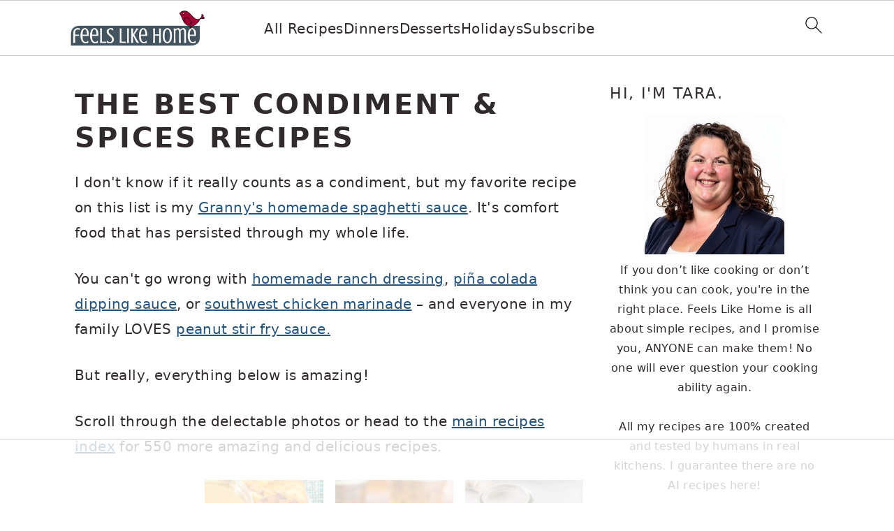

--- FILE ---
content_type: text/html; charset=UTF-8
request_url: https://feelslikehomeblog.com/category/home-cooking/condiments-spices/
body_size: 107514
content:
<!DOCTYPE html>
<html lang="en-US">
<head ><meta charset="UTF-8" /><script>if(navigator.userAgent.match(/MSIE|Internet Explorer/i)||navigator.userAgent.match(/Trident\/7\..*?rv:11/i)){var href=document.location.href;if(!href.match(/[?&]nowprocket/)){if(href.indexOf("?")==-1){if(href.indexOf("#")==-1){document.location.href=href+"?nowprocket=1"}else{document.location.href=href.replace("#","?nowprocket=1#")}}else{if(href.indexOf("#")==-1){document.location.href=href+"&nowprocket=1"}else{document.location.href=href.replace("#","&nowprocket=1#")}}}}</script><script>(()=>{class RocketLazyLoadScripts{constructor(){this.v="2.0.4",this.userEvents=["keydown","keyup","mousedown","mouseup","mousemove","mouseover","mouseout","touchmove","touchstart","touchend","touchcancel","wheel","click","dblclick","input"],this.attributeEvents=["onblur","onclick","oncontextmenu","ondblclick","onfocus","onmousedown","onmouseenter","onmouseleave","onmousemove","onmouseout","onmouseover","onmouseup","onmousewheel","onscroll","onsubmit"]}async t(){this.i(),this.o(),/iP(ad|hone)/.test(navigator.userAgent)&&this.h(),this.u(),this.l(this),this.m(),this.k(this),this.p(this),this._(),await Promise.all([this.R(),this.L()]),this.lastBreath=Date.now(),this.S(this),this.P(),this.D(),this.O(),this.M(),await this.C(this.delayedScripts.normal),await this.C(this.delayedScripts.defer),await this.C(this.delayedScripts.async),await this.T(),await this.F(),await this.j(),await this.A(),window.dispatchEvent(new Event("rocket-allScriptsLoaded")),this.everythingLoaded=!0,this.lastTouchEnd&&await new Promise(t=>setTimeout(t,500-Date.now()+this.lastTouchEnd)),this.I(),this.H(),this.U(),this.W()}i(){this.CSPIssue=sessionStorage.getItem("rocketCSPIssue"),document.addEventListener("securitypolicyviolation",t=>{this.CSPIssue||"script-src-elem"!==t.violatedDirective||"data"!==t.blockedURI||(this.CSPIssue=!0,sessionStorage.setItem("rocketCSPIssue",!0))},{isRocket:!0})}o(){window.addEventListener("pageshow",t=>{this.persisted=t.persisted,this.realWindowLoadedFired=!0},{isRocket:!0}),window.addEventListener("pagehide",()=>{this.onFirstUserAction=null},{isRocket:!0})}h(){let t;function e(e){t=e}window.addEventListener("touchstart",e,{isRocket:!0}),window.addEventListener("touchend",function i(o){o.changedTouches[0]&&t.changedTouches[0]&&Math.abs(o.changedTouches[0].pageX-t.changedTouches[0].pageX)<10&&Math.abs(o.changedTouches[0].pageY-t.changedTouches[0].pageY)<10&&o.timeStamp-t.timeStamp<200&&(window.removeEventListener("touchstart",e,{isRocket:!0}),window.removeEventListener("touchend",i,{isRocket:!0}),"INPUT"===o.target.tagName&&"text"===o.target.type||(o.target.dispatchEvent(new TouchEvent("touchend",{target:o.target,bubbles:!0})),o.target.dispatchEvent(new MouseEvent("mouseover",{target:o.target,bubbles:!0})),o.target.dispatchEvent(new PointerEvent("click",{target:o.target,bubbles:!0,cancelable:!0,detail:1,clientX:o.changedTouches[0].clientX,clientY:o.changedTouches[0].clientY})),event.preventDefault()))},{isRocket:!0})}q(t){this.userActionTriggered||("mousemove"!==t.type||this.firstMousemoveIgnored?"keyup"===t.type||"mouseover"===t.type||"mouseout"===t.type||(this.userActionTriggered=!0,this.onFirstUserAction&&this.onFirstUserAction()):this.firstMousemoveIgnored=!0),"click"===t.type&&t.preventDefault(),t.stopPropagation(),t.stopImmediatePropagation(),"touchstart"===this.lastEvent&&"touchend"===t.type&&(this.lastTouchEnd=Date.now()),"click"===t.type&&(this.lastTouchEnd=0),this.lastEvent=t.type,t.composedPath&&t.composedPath()[0].getRootNode()instanceof ShadowRoot&&(t.rocketTarget=t.composedPath()[0]),this.savedUserEvents.push(t)}u(){this.savedUserEvents=[],this.userEventHandler=this.q.bind(this),this.userEvents.forEach(t=>window.addEventListener(t,this.userEventHandler,{passive:!1,isRocket:!0})),document.addEventListener("visibilitychange",this.userEventHandler,{isRocket:!0})}U(){this.userEvents.forEach(t=>window.removeEventListener(t,this.userEventHandler,{passive:!1,isRocket:!0})),document.removeEventListener("visibilitychange",this.userEventHandler,{isRocket:!0}),this.savedUserEvents.forEach(t=>{(t.rocketTarget||t.target).dispatchEvent(new window[t.constructor.name](t.type,t))})}m(){const t="return false",e=Array.from(this.attributeEvents,t=>"data-rocket-"+t),i="["+this.attributeEvents.join("],[")+"]",o="[data-rocket-"+this.attributeEvents.join("],[data-rocket-")+"]",s=(e,i,o)=>{o&&o!==t&&(e.setAttribute("data-rocket-"+i,o),e["rocket"+i]=new Function("event",o),e.setAttribute(i,t))};new MutationObserver(t=>{for(const n of t)"attributes"===n.type&&(n.attributeName.startsWith("data-rocket-")||this.everythingLoaded?n.attributeName.startsWith("data-rocket-")&&this.everythingLoaded&&this.N(n.target,n.attributeName.substring(12)):s(n.target,n.attributeName,n.target.getAttribute(n.attributeName))),"childList"===n.type&&n.addedNodes.forEach(t=>{if(t.nodeType===Node.ELEMENT_NODE)if(this.everythingLoaded)for(const i of[t,...t.querySelectorAll(o)])for(const t of i.getAttributeNames())e.includes(t)&&this.N(i,t.substring(12));else for(const e of[t,...t.querySelectorAll(i)])for(const t of e.getAttributeNames())this.attributeEvents.includes(t)&&s(e,t,e.getAttribute(t))})}).observe(document,{subtree:!0,childList:!0,attributeFilter:[...this.attributeEvents,...e]})}I(){this.attributeEvents.forEach(t=>{document.querySelectorAll("[data-rocket-"+t+"]").forEach(e=>{this.N(e,t)})})}N(t,e){const i=t.getAttribute("data-rocket-"+e);i&&(t.setAttribute(e,i),t.removeAttribute("data-rocket-"+e))}k(t){Object.defineProperty(HTMLElement.prototype,"onclick",{get(){return this.rocketonclick||null},set(e){this.rocketonclick=e,this.setAttribute(t.everythingLoaded?"onclick":"data-rocket-onclick","this.rocketonclick(event)")}})}S(t){function e(e,i){let o=e[i];e[i]=null,Object.defineProperty(e,i,{get:()=>o,set(s){t.everythingLoaded?o=s:e["rocket"+i]=o=s}})}e(document,"onreadystatechange"),e(window,"onload"),e(window,"onpageshow");try{Object.defineProperty(document,"readyState",{get:()=>t.rocketReadyState,set(e){t.rocketReadyState=e},configurable:!0}),document.readyState="loading"}catch(t){console.log("WPRocket DJE readyState conflict, bypassing")}}l(t){this.originalAddEventListener=EventTarget.prototype.addEventListener,this.originalRemoveEventListener=EventTarget.prototype.removeEventListener,this.savedEventListeners=[],EventTarget.prototype.addEventListener=function(e,i,o){o&&o.isRocket||!t.B(e,this)&&!t.userEvents.includes(e)||t.B(e,this)&&!t.userActionTriggered||e.startsWith("rocket-")||t.everythingLoaded?t.originalAddEventListener.call(this,e,i,o):(t.savedEventListeners.push({target:this,remove:!1,type:e,func:i,options:o}),"mouseenter"!==e&&"mouseleave"!==e||t.originalAddEventListener.call(this,e,t.savedUserEvents.push,o))},EventTarget.prototype.removeEventListener=function(e,i,o){o&&o.isRocket||!t.B(e,this)&&!t.userEvents.includes(e)||t.B(e,this)&&!t.userActionTriggered||e.startsWith("rocket-")||t.everythingLoaded?t.originalRemoveEventListener.call(this,e,i,o):t.savedEventListeners.push({target:this,remove:!0,type:e,func:i,options:o})}}J(t,e){this.savedEventListeners=this.savedEventListeners.filter(i=>{let o=i.type,s=i.target||window;return e!==o||t!==s||(this.B(o,s)&&(i.type="rocket-"+o),this.$(i),!1)})}H(){EventTarget.prototype.addEventListener=this.originalAddEventListener,EventTarget.prototype.removeEventListener=this.originalRemoveEventListener,this.savedEventListeners.forEach(t=>this.$(t))}$(t){t.remove?this.originalRemoveEventListener.call(t.target,t.type,t.func,t.options):this.originalAddEventListener.call(t.target,t.type,t.func,t.options)}p(t){let e;function i(e){return t.everythingLoaded?e:e.split(" ").map(t=>"load"===t||t.startsWith("load.")?"rocket-jquery-load":t).join(" ")}function o(o){function s(e){const s=o.fn[e];o.fn[e]=o.fn.init.prototype[e]=function(){return this[0]===window&&t.userActionTriggered&&("string"==typeof arguments[0]||arguments[0]instanceof String?arguments[0]=i(arguments[0]):"object"==typeof arguments[0]&&Object.keys(arguments[0]).forEach(t=>{const e=arguments[0][t];delete arguments[0][t],arguments[0][i(t)]=e})),s.apply(this,arguments),this}}if(o&&o.fn&&!t.allJQueries.includes(o)){const e={DOMContentLoaded:[],"rocket-DOMContentLoaded":[]};for(const t in e)document.addEventListener(t,()=>{e[t].forEach(t=>t())},{isRocket:!0});o.fn.ready=o.fn.init.prototype.ready=function(i){function s(){parseInt(o.fn.jquery)>2?setTimeout(()=>i.bind(document)(o)):i.bind(document)(o)}return"function"==typeof i&&(t.realDomReadyFired?!t.userActionTriggered||t.fauxDomReadyFired?s():e["rocket-DOMContentLoaded"].push(s):e.DOMContentLoaded.push(s)),o([])},s("on"),s("one"),s("off"),t.allJQueries.push(o)}e=o}t.allJQueries=[],o(window.jQuery),Object.defineProperty(window,"jQuery",{get:()=>e,set(t){o(t)}})}P(){const t=new Map;document.write=document.writeln=function(e){const i=document.currentScript,o=document.createRange(),s=i.parentElement;let n=t.get(i);void 0===n&&(n=i.nextSibling,t.set(i,n));const c=document.createDocumentFragment();o.setStart(c,0),c.appendChild(o.createContextualFragment(e)),s.insertBefore(c,n)}}async R(){return new Promise(t=>{this.userActionTriggered?t():this.onFirstUserAction=t})}async L(){return new Promise(t=>{document.addEventListener("DOMContentLoaded",()=>{this.realDomReadyFired=!0,t()},{isRocket:!0})})}async j(){return this.realWindowLoadedFired?Promise.resolve():new Promise(t=>{window.addEventListener("load",t,{isRocket:!0})})}M(){this.pendingScripts=[];this.scriptsMutationObserver=new MutationObserver(t=>{for(const e of t)e.addedNodes.forEach(t=>{"SCRIPT"!==t.tagName||t.noModule||t.isWPRocket||this.pendingScripts.push({script:t,promise:new Promise(e=>{const i=()=>{const i=this.pendingScripts.findIndex(e=>e.script===t);i>=0&&this.pendingScripts.splice(i,1),e()};t.addEventListener("load",i,{isRocket:!0}),t.addEventListener("error",i,{isRocket:!0}),setTimeout(i,1e3)})})})}),this.scriptsMutationObserver.observe(document,{childList:!0,subtree:!0})}async F(){await this.X(),this.pendingScripts.length?(await this.pendingScripts[0].promise,await this.F()):this.scriptsMutationObserver.disconnect()}D(){this.delayedScripts={normal:[],async:[],defer:[]},document.querySelectorAll("script[type$=rocketlazyloadscript]").forEach(t=>{t.hasAttribute("data-rocket-src")?t.hasAttribute("async")&&!1!==t.async?this.delayedScripts.async.push(t):t.hasAttribute("defer")&&!1!==t.defer||"module"===t.getAttribute("data-rocket-type")?this.delayedScripts.defer.push(t):this.delayedScripts.normal.push(t):this.delayedScripts.normal.push(t)})}async _(){await this.L();let t=[];document.querySelectorAll("script[type$=rocketlazyloadscript][data-rocket-src]").forEach(e=>{let i=e.getAttribute("data-rocket-src");if(i&&!i.startsWith("data:")){i.startsWith("//")&&(i=location.protocol+i);try{const o=new URL(i).origin;o!==location.origin&&t.push({src:o,crossOrigin:e.crossOrigin||"module"===e.getAttribute("data-rocket-type")})}catch(t){}}}),t=[...new Map(t.map(t=>[JSON.stringify(t),t])).values()],this.Y(t,"preconnect")}async G(t){if(await this.K(),!0!==t.noModule||!("noModule"in HTMLScriptElement.prototype))return new Promise(e=>{let i;function o(){(i||t).setAttribute("data-rocket-status","executed"),e()}try{if(navigator.userAgent.includes("Firefox/")||""===navigator.vendor||this.CSPIssue)i=document.createElement("script"),[...t.attributes].forEach(t=>{let e=t.nodeName;"type"!==e&&("data-rocket-type"===e&&(e="type"),"data-rocket-src"===e&&(e="src"),i.setAttribute(e,t.nodeValue))}),t.text&&(i.text=t.text),t.nonce&&(i.nonce=t.nonce),i.hasAttribute("src")?(i.addEventListener("load",o,{isRocket:!0}),i.addEventListener("error",()=>{i.setAttribute("data-rocket-status","failed-network"),e()},{isRocket:!0}),setTimeout(()=>{i.isConnected||e()},1)):(i.text=t.text,o()),i.isWPRocket=!0,t.parentNode.replaceChild(i,t);else{const i=t.getAttribute("data-rocket-type"),s=t.getAttribute("data-rocket-src");i?(t.type=i,t.removeAttribute("data-rocket-type")):t.removeAttribute("type"),t.addEventListener("load",o,{isRocket:!0}),t.addEventListener("error",i=>{this.CSPIssue&&i.target.src.startsWith("data:")?(console.log("WPRocket: CSP fallback activated"),t.removeAttribute("src"),this.G(t).then(e)):(t.setAttribute("data-rocket-status","failed-network"),e())},{isRocket:!0}),s?(t.fetchPriority="high",t.removeAttribute("data-rocket-src"),t.src=s):t.src="data:text/javascript;base64,"+window.btoa(unescape(encodeURIComponent(t.text)))}}catch(i){t.setAttribute("data-rocket-status","failed-transform"),e()}});t.setAttribute("data-rocket-status","skipped")}async C(t){const e=t.shift();return e?(e.isConnected&&await this.G(e),this.C(t)):Promise.resolve()}O(){this.Y([...this.delayedScripts.normal,...this.delayedScripts.defer,...this.delayedScripts.async],"preload")}Y(t,e){this.trash=this.trash||[];let i=!0;var o=document.createDocumentFragment();t.forEach(t=>{const s=t.getAttribute&&t.getAttribute("data-rocket-src")||t.src;if(s&&!s.startsWith("data:")){const n=document.createElement("link");n.href=s,n.rel=e,"preconnect"!==e&&(n.as="script",n.fetchPriority=i?"high":"low"),t.getAttribute&&"module"===t.getAttribute("data-rocket-type")&&(n.crossOrigin=!0),t.crossOrigin&&(n.crossOrigin=t.crossOrigin),t.integrity&&(n.integrity=t.integrity),t.nonce&&(n.nonce=t.nonce),o.appendChild(n),this.trash.push(n),i=!1}}),document.head.appendChild(o)}W(){this.trash.forEach(t=>t.remove())}async T(){try{document.readyState="interactive"}catch(t){}this.fauxDomReadyFired=!0;try{await this.K(),this.J(document,"readystatechange"),document.dispatchEvent(new Event("rocket-readystatechange")),await this.K(),document.rocketonreadystatechange&&document.rocketonreadystatechange(),await this.K(),this.J(document,"DOMContentLoaded"),document.dispatchEvent(new Event("rocket-DOMContentLoaded")),await this.K(),this.J(window,"DOMContentLoaded"),window.dispatchEvent(new Event("rocket-DOMContentLoaded"))}catch(t){console.error(t)}}async A(){try{document.readyState="complete"}catch(t){}try{await this.K(),this.J(document,"readystatechange"),document.dispatchEvent(new Event("rocket-readystatechange")),await this.K(),document.rocketonreadystatechange&&document.rocketonreadystatechange(),await this.K(),this.J(window,"load"),window.dispatchEvent(new Event("rocket-load")),await this.K(),window.rocketonload&&window.rocketonload(),await this.K(),this.allJQueries.forEach(t=>t(window).trigger("rocket-jquery-load")),await this.K(),this.J(window,"pageshow");const t=new Event("rocket-pageshow");t.persisted=this.persisted,window.dispatchEvent(t),await this.K(),window.rocketonpageshow&&window.rocketonpageshow({persisted:this.persisted})}catch(t){console.error(t)}}async K(){Date.now()-this.lastBreath>45&&(await this.X(),this.lastBreath=Date.now())}async X(){return document.hidden?new Promise(t=>setTimeout(t)):new Promise(t=>requestAnimationFrame(t))}B(t,e){return e===document&&"readystatechange"===t||(e===document&&"DOMContentLoaded"===t||(e===window&&"DOMContentLoaded"===t||(e===window&&"load"===t||e===window&&"pageshow"===t)))}static run(){(new RocketLazyLoadScripts).t()}}RocketLazyLoadScripts.run()})();</script>

<meta name="viewport" content="width=device-width, initial-scale=1" />
<script data-no-optimize="1" data-cfasync="false">!function(){"use strict";const t={adt_ei:{identityApiKey:"plainText",source:"url",type:"plaintext",priority:1},adt_eih:{identityApiKey:"sha256",source:"urlh",type:"hashed",priority:2},sh_kit:{identityApiKey:"sha256",source:"urlhck",type:"hashed",priority:3}},e=Object.keys(t);function i(t){return function(t){const e=t.match(/((?=([a-z0-9._!#$%+^&*()[\]<>-]+))\2@[a-z0-9._-]+\.[a-z0-9._-]+)/gi);return e?e[0]:""}(function(t){return t.replace(/\s/g,"")}(t.toLowerCase()))}!async function(){const n=new URL(window.location.href),o=n.searchParams;let a=null;const r=Object.entries(t).sort(([,t],[,e])=>t.priority-e.priority).map(([t])=>t);for(const e of r){const n=o.get(e),r=t[e];if(!n||!r)continue;const c=decodeURIComponent(n),d="plaintext"===r.type&&i(c),s="hashed"===r.type&&c;if(d||s){a={value:c,config:r};break}}if(a){const{value:t,config:e}=a;window.adthrive=window.adthrive||{},window.adthrive.cmd=window.adthrive.cmd||[],window.adthrive.cmd.push(function(){window.adthrive.identityApi({source:e.source,[e.identityApiKey]:t},({success:i,data:n})=>{i?window.adthrive.log("info","Plugin","detectEmails",`Identity API called with ${e.type} email: ${t}`,n):window.adthrive.log("warning","Plugin","detectEmails",`Failed to call Identity API with ${e.type} email: ${t}`,n)})})}!function(t,e){const i=new URL(e);t.forEach(t=>i.searchParams.delete(t)),history.replaceState(null,"",i.toString())}(e,n)}()}();
</script><script data-affiliate-config type="application/json">{"enableLinkMonetizer":true,"keywordLinkerKeywordLimit":"","affiliateJsClientPath":"https:\/\/affiliate-cdn.raptive.com\/affiliate.mvp.min.js","affiliateApiPath":"https:\/\/affiliate-api.raptive.com","amazonAffiliateId":"","excludeNetworks":["raptive"],"excludeDestinations":["cj"],"enableAnalytics":true,"pluginVersion":"1.1.6"}</script>
<script type="rocketlazyloadscript" async referrerpolicy="no-referrer-when-downgrade" data-no-optimize="1" data-cfasync="false" data-rocket-src="https://affiliate-cdn.raptive.com/affiliate.mvp.min.js">
</script>
<meta name='robots' content='index, follow, max-image-preview:large, max-snippet:-1, max-video-preview:-1' />
	<style></style>
	<meta name="pinterest-rich-pin" content="false" /><style data-no-optimize="1" data-cfasync="false"></style>
<script data-no-optimize="1" data-cfasync="false">
	window.adthriveCLS = {
		enabledLocations: ['Content', 'Recipe'],
		injectedSlots: [],
		injectedFromPlugin: true,
		branch: '2df777a',bucket: 'prod',			};
	window.adthriveCLS.siteAds = {"betaTester":true,"targeting":[{"value":"5f723379af6afc58475edd41","key":"siteId"},{"value":"6233884d8120a27088dcaef1","key":"organizationId"},{"value":"Feels Like Home","key":"siteName"},{"value":"AdThrive Edge","key":"service"},{"value":"on","key":"bidding"},{"value":["Family and Parenting","Food","Lifestyle"],"key":"verticals"}],"siteUrl":"https://feelslikehomeblog.com","siteId":"5f723379af6afc58475edd41","siteName":"Feels Like Home","breakpoints":{"tablet":768,"desktop":1024},"cloudflare":{"version":"b770817"},"adUnits":[{"sequence":1,"thirdPartyAdUnitName":null,"targeting":[{"value":["Sidebar"],"key":"location"}],"devices":["desktop"],"name":"Sidebar_1","sticky":false,"location":"Sidebar","dynamic":{"pageSelector":"body:not(.home)","spacing":0,"max":1,"lazyMax":null,"enable":true,"lazy":false,"elementSelector":".sidebar > *","skip":2,"classNames":[],"position":"afterend","every":1,"enabled":true},"stickyOverlapSelector":"","adSizes":[[160,600],[336,280],[320,50],[300,600],[250,250],[1,1],[320,100],[300,1050],[300,50],[300,420],[300,250]],"priority":299,"autosize":true},{"sequence":9,"thirdPartyAdUnitName":null,"targeting":[{"value":["Sidebar"],"key":"location"},{"value":true,"key":"sticky"}],"devices":["desktop"],"name":"Sidebar_9","sticky":true,"location":"Sidebar","dynamic":{"pageSelector":"body:not(.home)","spacing":0,"max":1,"lazyMax":null,"enable":true,"lazy":false,"elementSelector":".sidebar","skip":0,"classNames":[],"position":"beforeend","every":1,"enabled":true},"stickyOverlapSelector":".footer-widgets","adSizes":[[160,600],[336,280],[320,50],[300,600],[250,250],[1,1],[320,100],[300,1050],[300,50],[300,420],[300,250]],"priority":291,"autosize":true},{"sequence":null,"thirdPartyAdUnitName":null,"targeting":[{"value":["Content"],"key":"location"}],"devices":["tablet","phone","desktop"],"name":"Content","sticky":false,"location":"Content","dynamic":{"pageSelector":"body.archive, body.blog, body.search","spacing":0,"max":3,"lazyMax":null,"enable":true,"lazy":false,"elementSelector":".post","skip":1,"classNames":[],"position":"afterend","every":2,"enabled":true},"stickyOverlapSelector":"","adSizes":[[728,90],[336,280],[320,50],[468,60],[970,90],[250,250],[1,1],[320,100],[970,250],[1,2],[300,50],[300,300],[552,334],[728,250],[300,250]],"priority":199,"autosize":true},{"sequence":null,"thirdPartyAdUnitName":null,"targeting":[{"value":["Content"],"key":"location"}],"devices":["desktop"],"name":"Content","sticky":false,"location":"Content","dynamic":{"pageSelector":"body.single, body.page:not(.home)","spacing":0.85,"max":3,"lazyMax":96,"enable":true,"lazy":true,"elementSelector":".entry-content > *:not(h2):not(h3):not(h4):not(.swp_social_panel):not([class*=\"wwsgd\"]):not(ol):not(ul):not(.wprm-recipe-template-snippet-buttons-custom-colors):not(.dpsp-post-pinterest-image-hidden):not(.dpsp-post-content-markup):not(.novashare-buttons):not(style), .entry-content > * > li","skip":4,"classNames":[],"position":"afterend","every":1,"enabled":true},"stickyOverlapSelector":"","adSizes":[[728,90],[336,280],[320,50],[468,60],[970,90],[250,250],[1,1],[320,100],[970,250],[1,2],[300,50],[300,300],[552,334],[728,250],[300,250]],"priority":199,"autosize":true},{"sequence":null,"thirdPartyAdUnitName":null,"targeting":[{"value":["Content"],"key":"location"}],"devices":["tablet"],"name":"Content","sticky":false,"location":"Content","dynamic":{"pageSelector":"body.single, body.page:not(.home)","spacing":0.7,"max":3,"lazyMax":96,"enable":true,"lazy":true,"elementSelector":".entry-content > *:not(h2):not(h3):not(h4):not(.swp_social_panel):not([class*=\"wwsgd\"]):not(ol):not(ul):not(.wprm-recipe-template-snippet-buttons-custom-colors):not(.dpsp-post-pinterest-image-hidden):not(.dpsp-post-content-markup):not(.novashare-buttons):not(style), .entry-content > * > li","skip":4,"classNames":[],"position":"afterend","every":1,"enabled":true},"stickyOverlapSelector":"","adSizes":[[728,90],[336,280],[320,50],[468,60],[970,90],[250,250],[1,1],[320,100],[970,250],[1,2],[300,50],[300,300],[552,334],[728,250],[300,250]],"priority":199,"autosize":true},{"sequence":null,"thirdPartyAdUnitName":null,"targeting":[{"value":["Content"],"key":"location"}],"devices":["phone"],"name":"Content","sticky":false,"location":"Content","dynamic":{"pageSelector":"body.single, body.page:not(.home)","spacing":0.85,"max":3,"lazyMax":96,"enable":true,"lazy":true,"elementSelector":".entry-content > *:not(h2):not(h3):not(h4):not(.swp_social_panel):not([class*=\"wwsgd\"]):not(ol):not(ul):not(.wprm-recipe-template-snippet-buttons-custom-colors):not(.dpsp-post-pinterest-image-hidden):not(.dpsp-post-content-markup):not(.novashare-buttons):not(style), .entry-content > * > li","skip":4,"classNames":[],"position":"afterend","every":1,"enabled":true},"stickyOverlapSelector":"","adSizes":[[728,90],[336,280],[320,50],[468,60],[970,90],[250,250],[1,1],[320,100],[970,250],[1,2],[300,50],[300,300],[552,334],[728,250],[300,250]],"priority":199,"autosize":true},{"sequence":null,"thirdPartyAdUnitName":null,"targeting":[{"value":["Recipe"],"key":"location"}],"devices":["desktop","tablet"],"name":"Recipe","sticky":false,"location":"Recipe","dynamic":{"pageSelector":"","spacing":0.7,"max":1,"lazyMax":98,"enable":true,"lazy":true,"elementSelector":".wprm-recipe-ingredients-container li,  .wprm-recipe-instructions-container li, .wprm-recipe-notes-container span, .wprm-recipe-notes-container li","skip":0,"classNames":[],"position":"beforebegin","every":1,"enabled":true},"stickyOverlapSelector":"","adSizes":[[320,50],[250,250],[1,1],[320,100],[1,2],[300,50],[320,300],[300,390],[300,250]],"priority":-101,"autosize":true},{"sequence":5,"thirdPartyAdUnitName":null,"targeting":[{"value":["Recipe"],"key":"location"}],"devices":["phone"],"name":"Recipe_5","sticky":false,"location":"Recipe","dynamic":{"pageSelector":"","spacing":0,"max":1,"lazyMax":null,"enable":true,"lazy":false,"elementSelector":".wprm-recipe-ingredients-container","skip":0,"classNames":[],"position":"beforebegin","every":1,"enabled":true},"stickyOverlapSelector":"","adSizes":[[320,50],[250,250],[1,1],[320,100],[1,2],[300,50],[320,300],[300,390],[300,250]],"priority":-105,"autosize":true},{"sequence":null,"thirdPartyAdUnitName":null,"targeting":[{"value":["Recipe"],"key":"location"}],"devices":["phone"],"name":"Recipe","sticky":false,"location":"Recipe","dynamic":{"pageSelector":"","spacing":0.7,"max":1,"lazyMax":97,"enable":true,"lazy":true,"elementSelector":".wprm-recipe-ingredients-container, .wprm-recipe-instructions-container, .wprm-recipe-notes-container span, .wprm-recipe-notes-container li","skip":0,"classNames":[],"position":"afterend","every":1,"enabled":true},"stickyOverlapSelector":"","adSizes":[[120,240],[250,250],[300,250],[320,50],[320,100],[1,1],[300,50],[1,2],[320,300],[300,390]],"priority":-101,"autosize":true},{"sequence":null,"thirdPartyAdUnitName":null,"targeting":[{"value":["Below Post"],"key":"location"}],"devices":["tablet","phone","desktop"],"name":"Below_Post","sticky":false,"location":"Below Post","dynamic":{"pageSelector":"body.single","spacing":0.85,"max":0,"lazyMax":10,"enable":true,"lazy":true,"elementSelector":".comment-respond, .comment-list > li","skip":0,"classNames":[],"position":"beforebegin","every":1,"enabled":true},"stickyOverlapSelector":"","adSizes":[[728,90],[336,280],[320,50],[468,60],[250,250],[1,1],[320,100],[300,250],[970,250],[728,250]],"priority":99,"autosize":true},{"sequence":null,"thirdPartyAdUnitName":null,"targeting":[{"value":["Footer"],"key":"location"},{"value":true,"key":"sticky"}],"devices":["tablet","phone","desktop"],"name":"Footer","sticky":true,"location":"Footer","dynamic":{"pageSelector":"body:not(.home)","spacing":0,"max":1,"lazyMax":null,"enable":true,"lazy":false,"elementSelector":"body","skip":0,"classNames":[],"position":"beforeend","every":1,"enabled":true},"stickyOverlapSelector":"","adSizes":[[320,50],[320,100],[728,90],[970,90],[468,60],[1,1],[300,50]],"priority":-1,"autosize":true},{"sequence":null,"thirdPartyAdUnitName":null,"targeting":[{"value":["Header"],"key":"location"}],"devices":["desktop","tablet","phone"],"name":"Header","sticky":false,"location":"Header","dynamic":{"pageSelector":"body.wprm-print","spacing":0,"max":1,"lazyMax":null,"enable":true,"lazy":false,"elementSelector":"#wprm-print-header","skip":0,"classNames":[],"position":"afterend","every":1,"enabled":true},"stickyOverlapSelector":"","adSizes":[[1,1],[300,50],[320,50],[320,100],[468,60],[728,90],[970,90]],"priority":399,"autosize":true},{"sequence":9,"thirdPartyAdUnitName":null,"targeting":[{"value":["Sidebar"],"key":"location"},{"value":true,"key":"sticky"}],"devices":["desktop"],"name":"Sidebar_9","sticky":true,"location":"Sidebar","dynamic":{"pageSelector":"body.wprm-print","spacing":0,"max":1,"lazyMax":null,"enable":true,"lazy":false,"elementSelector":"body.wprm-print","skip":0,"classNames":[],"position":"beforeend","every":1,"enabled":true},"stickyOverlapSelector":"","adSizes":[[160,600],[336,280],[320,50],[300,600],[250,250],[1,1],[320,100],[300,1050],[300,50],[300,420],[300,250]],"priority":291,"autosize":true}],"adDensityLayout":{"mobile":{"adDensity":0.24,"onePerViewport":false},"pageOverrides":[{"mobile":{"adDensity":0.28,"onePerViewport":false},"note":null,"pageSelector":"body.home","desktop":{"adDensity":0.26,"onePerViewport":false}},{"mobile":{"adDensity":0.3,"onePerViewport":false},"note":null,"pageSelector":"body.archive, body.blog, body.search","desktop":{"adDensity":0.3,"onePerViewport":false}}],"desktop":{"adDensity":0.2,"onePerViewport":false}},"adDensityEnabled":true,"dynamicAdDensityLayout":{"mobile":0.26,"desktop":0.28},"siteExperiments":[],"adTypes":{"sponsorTileDesktop":true,"interscrollerDesktop":true,"nativeBelowPostDesktop":true,"miniscroller":true,"largeFormatsMobile":true,"nativeMobileContent":true,"inRecipeRecommendationMobile":true,"nativeMobileRecipe":true,"sponsorTileMobile":true,"expandableCatalogAdsMobile":true,"frameAdsMobile":true,"outstreamMobile":true,"nativeHeaderMobile":true,"frameAdsDesktop":true,"inRecipeRecommendationDesktop":true,"expandableFooterDesktop":true,"nativeDesktopContent":true,"outstreamDesktop":true,"animatedFooter":true,"expandableFooter":true,"nativeDesktopSidebar":true,"videoFootersMobile":true,"videoFootersDesktop":true,"interscroller":true,"nativeDesktopRecipe":true,"nativeHeaderDesktop":true,"nativeBelowPostMobile":true,"expandableCatalogAdsDesktop":true,"largeFormatsDesktop":true},"adOptions":{"theTradeDesk":true,"usCmpClickWrap":{"enabled":false,"regions":[]},"undertone":true,"sidebarConfig":{"dynamicStickySidebar":{"minHeight":2400,"enabled":true,"blockedSelectors":[]}},"footerCloseButton":false,"teads":true,"seedtag":true,"pmp":true,"thirtyThreeAcross":true,"sharethrough":true,"optimizeVideoPlayersForEarnings":true,"removeVideoTitleWrapper":true,"pubMatic":true,"contentTermsFooterEnabled":true,"infiniteScroll":false,"longerVideoAdPod":true,"yahoossp":false,"spa":false,"stickyContainerConfig":{"recipeDesktop":{"minHeight":null,"enabled":false},"blockedSelectors":[],"stickyHeaderSelectors":[".feastmobilenavbar"],"content":{"minHeight":250,"enabled":true},"recipeMobile":{"minHeight":null,"enabled":false}},"gatedPrint":{"printClasses":[],"siteEmailServiceProviderId":"b6ef5020-398f-4b7e-82f9-8ca360bda959","defaultOptIn":false,"closeButtonEnabled":false,"enabled":false,"newsletterPromptEnabled":false},"yieldmo":true,"footerSelector":"","consentMode":{"enabled":false,"customVendorList":""},"amazonUAM":true,"gamMCMEnabled":true,"gamMCMChildNetworkCode":"22574661689","stickyContainerAds":false,"rubicon":true,"conversant":true,"openx":true,"customCreativeEnabled":true,"mobileHeaderHeight":1,"secColor":"#000000","unruly":true,"mediaGrid":true,"bRealTime":true,"adInViewTime":null,"regulatory":{"privacyPolicyUrl":"","termsOfServiceUrl":""},"gumgum":true,"comscoreFooter":true,"desktopInterstitial":false,"contentAdXExpansionDesktop":true,"amx":true,"footerCloseButtonDesktop":false,"ozone":true,"isAutoOptimized":true,"comscoreTAL":true,"targetaff":true,"bgColor":"#FFFFFF","advancePlaylistOptions":{"playlistPlayer":{"enabled":true},"relatedPlayer":{"enabled":true,"applyToFirst":true}},"kargo":true,"liveRampATS":true,"footerCloseButtonMobile":false,"interstitialBlockedPageSelectors":"","prioritizeShorterVideoAds":true,"allowSmallerAdSizes":true,"comscore":"HomeDIY","blis":true,"wakeLock":{"desktopEnabled":true,"mobileValue":30,"mobileEnabled":true,"desktopValue":30},"mobileInterstitial":false,"tripleLift":true,"sensitiveCategories":["alc","ast","cbd","cosm","dat","gamc","pol","rel","sst","ssr","srh","ske","tob","wtl"],"liveRamp":true,"adthriveEmailIdentity":true,"criteo":true,"nativo":true,"infiniteScrollOptions":{"selector":"","heightThreshold":0},"siteAttributes":{"mobileHeaderSelectors":[],"desktopHeaderSelectors":[]},"dynamicContentSlotLazyLoading":true,"clsOptimizedAds":true,"ogury":true,"verticals":["Family and Parenting","Food","Lifestyle"],"inImage":false,"stackadapt":true,"usCMP":{"regions":[],"defaultOptIn":false,"enabled":false,"strictMode":false},"contentAdXExpansionMobile":true,"advancePlaylist":true,"medianet":true,"delayLoading":true,"inImageZone":null,"appNexus":true,"rise":true,"liveRampId":"","infiniteScrollRefresh":false,"indexExchange":true},"siteAdsProfiles":[],"thirdPartySiteConfig":{"partners":{"discounts":[]}},"featureRollouts":{"dynamic-ad-density":{"featureRolloutId":7,"data":null,"enabled":false},"erp":{"featureRolloutId":19,"data":null,"enabled":false}},"videoPlayers":{"contextual":{"autoplayCollapsibleEnabled":true,"overrideEmbedLocation":false,"defaultPlayerType":"static"},"videoEmbed":"wordpress","footerSelector":".footer-widgets","contentSpecificPlaylists":[{"isDraft":false,"playlistId":"MZcJSHvN","categories":["travel","weeknight-meals","vegetarian","snacks","side-dishes","graces-kitchen","christianity","bible-study","encouragement","homespun","homegrown","healthier-mom","homeschool-2","homefolk","home-cooking","adult-crafts","christmas-crafts","kids-crafts","celebrations","kids-activities","marriage","parenting","elementary-aged-kids","preschoolers","teens-tweens","mental-health","physical-health","bariatric-surgery","self-care","reading-writing","stem","recipe-round-up","appetizers","breakfast","comfort-food","condiments-spices","copycat-recipes","desserts","bariatric-eating","gluten-free","healthy-meals","holiday-meals","main-dishes"]}],"players":[{"pageSelector":"","devices":["desktop"],"formattedType":"Sticky Related","description":"","elementSelector":".entry-content > *:not(h2):not(h3):not(h4)","skip":2,"id":4069577,"position":"afterend","title":"Sticky related player - desktop","type":"stickyRelated","enabled":true,"playerId":"keu1JRPx"},{"playlistId":"TRJgO4uI","pageSelector":"body.single, body.page:not(.home)","devices":["desktop"],"description":"","skip":3,"title":"MY LATEST VIDEOS","type":"stickyPlaylist","enabled":true,"footerSelector":".footer-widgets","formattedType":"Sticky Playlist","elementSelector":".entry-content > *:not(h2):not(h3):not(h4):not(.swp_social_panel):not([class*=\"wwsgd\"]):not(ol):not(ul):not(.wprm-recipe-template-snippet-buttons-custom-colors):not(.dpsp-post-pinterest-image-hidden):not(.dpsp-post-content-markup):not(style)","id":4069579,"position":"afterend","saveVideoCloseState":false,"shuffle":false,"mobileHeaderSelector":null,"playerId":"n4pBv5Aj"},{"devices":["desktop","mobile"],"formattedType":"Stationary Related","description":"","id":4069576,"title":"Stationary related player - desktop and mobile","type":"stationaryRelated","enabled":true,"playerId":"keu1JRPx"},{"playlistId":"","pageSelector":"","devices":["mobile"],"mobileLocation":"top-center","description":"","skip":2,"title":"Sticky related player - mobile","type":"stickyRelated","enabled":true,"formattedType":"Sticky Related","elementSelector":".entry-content > *:not(h2):not(h3):not(h4)","id":4069578,"position":"afterend","saveVideoCloseState":false,"shuffle":false,"mobileHeaderSelector":"","playerId":"keu1JRPx"},{"playlistId":"TRJgO4uI","pageSelector":"body.single, body.page:not(.home)","devices":["mobile"],"mobileLocation":"top-center","description":"","skip":3,"title":"MY LATEST VIDEOS","type":"stickyPlaylist","enabled":true,"footerSelector":".footer-widgets","formattedType":"Sticky Playlist","elementSelector":".entry-content > *:not(h2):not(h3):not(h4):not(.swp_social_panel):not([class*=\"wwsgd\"]):not(ol):not(ul):not(.wprm-recipe-template-snippet-buttons-custom-colors):not(.dpsp-post-pinterest-image-hidden):not(.dpsp-post-content-markup):not(style)","id":4069580,"position":"afterend","saveVideoCloseState":false,"shuffle":false,"mobileHeaderSelector":"","playerId":"n4pBv5Aj"}],"partners":{"theTradeDesk":true,"unruly":true,"mediaGrid":true,"undertone":true,"gumgum":true,"seedtag":true,"amx":true,"ozone":true,"pmp":true,"kargo":true,"stickyOutstream":{"desktop":{"enabled":true},"blockedPageSelectors":"","mobileLocation":"bottom-left","allowOnHomepage":true,"mobile":{"enabled":true},"saveVideoCloseState":false,"mobileHeaderSelector":".feastmobilenavbar","allowForPageWithStickyPlayer":{"enabled":true}},"sharethrough":true,"blis":true,"tripleLift":true,"pubMatic":true,"criteo":true,"yahoossp":false,"nativo":true,"stackadapt":true,"yieldmo":true,"amazonUAM":true,"medianet":true,"rubicon":true,"appNexus":true,"rise":true,"openx":true,"indexExchange":true}}};</script>

<script data-no-optimize="1" data-cfasync="false">
(function(w, d) {
	w.adthrive = w.adthrive || {};
	w.adthrive.cmd = w.adthrive.cmd || [];
	w.adthrive.plugin = 'adthrive-ads-3.10.0';
	w.adthrive.host = 'ads.adthrive.com';
	w.adthrive.integration = 'plugin';

	var commitParam = (w.adthriveCLS && w.adthriveCLS.bucket !== 'prod' && w.adthriveCLS.branch) ? '&commit=' + w.adthriveCLS.branch : '';

	var s = d.createElement('script');
	s.async = true;
	s.referrerpolicy='no-referrer-when-downgrade';
	s.src = 'https://' + w.adthrive.host + '/sites/5f723379af6afc58475edd41/ads.min.js?referrer=' + w.encodeURIComponent(w.location.href) + commitParam + '&cb=' + (Math.floor(Math.random() * 100) + 1) + '';
	var n = d.getElementsByTagName('script')[0];
	n.parentNode.insertBefore(s, n);
})(window, document);
</script>
<link rel="dns-prefetch" href="https://ads.adthrive.com/"><link rel="preconnect" href="https://ads.adthrive.com/"><link rel="preconnect" href="https://ads.adthrive.com/" crossorigin>
	<!-- This site is optimized with the Yoast SEO Premium plugin v26.7 (Yoast SEO v26.7) - https://yoast.com/wordpress/plugins/seo/ -->
	<title>Condiments &amp; Spices Archives - Feels Like Home™</title>
<link data-rocket-prefetch href="https://autolinkmaker.itunes.apple.com" rel="dns-prefetch">
<link data-rocket-prefetch href="https://www.google-analytics.com" rel="dns-prefetch">
<link data-rocket-prefetch href="https://static1.twitcount.com" rel="dns-prefetch">
<link data-rocket-prefetch href="https://ads.adthrive.com" rel="dns-prefetch">
<link data-rocket-prefetch href="https://affiliate-cdn.raptive.com" rel="dns-prefetch">
<link data-rocket-prefetch href="https://cdn.convertbox.com" rel="dns-prefetch">
<link data-rocket-prefetch href="https://www.googletagmanager.com" rel="dns-prefetch">
<link data-rocket-prefetch href="https://embed.lpcontent.net" rel="dns-prefetch">
<link data-rocket-prefetch href="https://stats.wordpress.com" rel="dns-prefetch">
<link data-rocket-prefetch href="https://s0.wp.com" rel="dns-prefetch">
<link data-rocket-prefetch href="https://s.gravatar.com" rel="dns-prefetch">
<link data-rocket-prefetch href="https://ecp-flows.insiders.digital" rel="dns-prefetch">
<link data-rocket-prefetch href="https://feels-like-home-blog.kit.com" rel="dns-prefetch">
<link data-rocket-prefetch href="https://stats.wp.com" rel="dns-prefetch">
<style id="wpr-usedcss">img:is([sizes=auto i],[sizes^="auto," i]){contain-intrinsic-size:3000px 1500px}.adthrive-ad{margin-top:10px;margin-bottom:10px;text-align:center;overflow-x:visible;clear:both;line-height:0}body.wprm-print .adthrive-sidebar{right:10px;min-width:250px;max-width:320px}body.wprm-print .adthrive-sidebar:not(.adthrive-stuck){position:absolute;top:275px}@media screen and (max-width:1299px){body.wprm-print.adthrive-device-desktop .wprm-recipe{margin-left:25px;max-width:650px}}.screen-reader-text{clip:rect(1px,1px,1px,1px);height:1px;overflow:hidden;position:absolute!important;width:1px;word-wrap:normal!important}.left{text-align:left}.right{text-align:right}.wp-block-image{margin-bottom:1.2em}html{font-family:sans-serif;-webkit-text-size-adjust:100%;-ms-text-size-adjust:100%}body{margin:0}article,aside,figure,footer,header,main,nav,section{display:block}progress,video{display:inline-block;vertical-align:baseline}[hidden],template{display:none}a{background-color:transparent}a:active,a:hover{outline:0}strong{font-weight:700}mark{background:#ff0;color:#000}small{font-size:.8em}img{border:0}svg:not(:root){overflow:hidden}figure{margin:20px 0}code{font-family:monospace,monospace;font-size:1em}button,input,optgroup,select,textarea{color:inherit;font:inherit;margin:0}button{overflow:visible}button,select{text-transform:none;font-family:sans-serif}button,html input[type=button],input[type=reset],input[type=submit]{cursor:pointer;-webkit-appearance:button}button[disabled],html input[disabled]{cursor:default}button::-moz-focus-inner,input::-moz-focus-inner{border:0;padding:0}input{line-height:normal}input[type=checkbox],input[type=radio]{-moz-box-sizing:border-box;-webkit-box-sizing:border-box;box-sizing:border-box;padding:0}input[type=number]::-webkit-inner-spin-button,input[type=number]::-webkit-outer-spin-button{height:auto}input[type=search]{-moz-box-sizing:content-box;-webkit-box-sizing:content-box;box-sizing:content-box;-webkit-appearance:textfield}input[type=search]::-webkit-search-cancel-button,input[type=search]::-webkit-search-decoration{-webkit-appearance:none}fieldset{border:1px solid silver;margin:0 2px;padding:.35em .625em .75em}legend{border:0;padding:0}textarea{overflow:auto}optgroup{font-weight:700}table{border-collapse:collapse;border-spacing:0}td,th{padding:0}*,input[type=search]{-moz-box-sizing:border-box;-webkit-box-sizing:border-box;box-sizing:border-box}.entry-content:after,.entry:after,.footer-widgets:after,.nav-primary:after,.pagination:after,.site-container:after,.site-footer:after,.site-header:after,.site-inner:after,.widget-area:after,.widget:after,.wrap:after{clear:both;content:" ";display:table}body{background:#fff;color:#302a2c;font-family:"Libre Baskerville",Georgia,serif;font-size:100%;font-weight:400;letter-spacing:.02em;line-height:1.8}a,button,input:focus,input[type=button],input[type=reset],input[type=submit],textarea:focus{-webkit-transition:.1s ease-in-out;transition:all .1s ease-in-out}::-moz-selection{background:#111;color:#fff}::selection{background:#111;color:#fff}a{color:#44d5af;text-decoration:underline}a img{margin-bottom:20px}a:focus img,a:hover img{opacity:.9;-webkit-transition:opacity .2s ease-in-out;transition:opacity .2s ease-in-out}a:focus,a:hover{color:#302a2c}p{margin:5px 0 15px;padding:0}strong{font-weight:600}ul{margin:0;padding:0}h1,h2,h3,h4{font-family:Lato,Helvetica,sans-serif;letter-spacing:3px;margin:21px 0;padding:0;text-transform:uppercase}h1 a{font-style:normal}h1{font-size:2em}h2{font-size:1.625em}h3{font-size:1.375em}h4{font-size:1.125em}embed,iframe,img,object,video{max-width:100%}img{height:auto}.featured-content img{margin-bottom:0;width:auto}input,select,textarea{border:1px solid #eee;-webkit-box-shadow:0 0 0 #fff;-webkit-box-shadow:0 0 0 #fff;box-shadow:0 0 0 #fff;color:#999;font-style:italic;font-weight:300;letter-spacing:.5px;padding:10px;width:100%}input:focus,textarea:focus{outline:0}::-moz-placeholder{color:#000}::-webkit-input-placeholder{color:#000}.button,button,input[type=button],input[type=reset],input[type=submit]{background:#302a2c;border:1px solid #302a2c;-webkit-box-shadow:none;box-shadow:none;color:#fff;cursor:pointer;font-family:Lato,Helvetica,Arial,sans-serif;font-style:normal;font-weight:300;letter-spacing:.5px;padding:15px 20px;text-transform:uppercase;width:auto}input[type=submit]{letter-spacing:2px}.button:focus,.button:hover,button:focus,button:hover,input:focus[type=button],input:focus[type=reset],input:focus[type=submit],input:hover[type=button],input:hover[type=reset],input:hover[type=submit]{background:#fff;color:#302a2c}input[type=search]::-webkit-search-cancel-button,input[type=search]::-webkit-search-results-button{display:none}.site-container{margin:0 auto}.site-inner,.wrap{margin:0 auto;max-width:1140px}.site-inner{margin:24px auto;padding:24px 37px}.content{float:right;width:720px}.content-sidebar .content{float:left}.sidebar-primary{float:right;width:300px}.search-form input{clear:none;display:inline;float:left;margin-bottom:0;padding:14px 20px;width:61.8%}.search-form input[type=submit]{clear:none;float:right;font-weight:400;letter-spacing:2px;padding:14px 20px;width:38.2%}.aligncenter,.aligncenter img{display:block;margin:0 auto 22px}img.alignnone{margin-bottom:12px}.breadcrumb{font-size:.8em;margin-bottom:20px}.entry-title{margin-top:21px;line-height:1.2;margin-bottom:15px;text-align:center;overflow-wrap:break-word}.page .entry-title{margin-bottom:16px}.sidebar .entry-title{font-weight:300;letter-spacing:1px;text-align:left}.entry-title a,.sidebar .widgettitle a,h1.entry-title{color:#302a2c;font-style:normal;text-decoration:none}.widgettitle{color:#302a2c;font-weight:400;letter-spacing:2px;margin:0 0 10px;text-align:center;text-transform:uppercase}.footer-widgets .widgettitle,.sidebar .widgettitle{text-align:left}.sidebar .widgettitle a{border:none}.archive-title{margin-bottom:22px}.screen-reader-shortcut,.screen-reader-text,.screen-reader-text span{background:#fff;border:0;clip:rect(0,0,0,0);color:#302a2c;height:1px;overflow:hidden;position:absolute!important;width:1px}.genesis-nav-menu .search input[type=submit]:focus,.screen-reader-shortcut:focus,.screen-reader-text:focus{-webkit-box-shadow:0 0 2px 2px rgba(0,0,0,.6);box-shadow:0 0 2px 2px rgba(0,0,0,.6);clip:auto!important;display:block;font-size:1em;font-weight:700;height:auto;padding:15px 23px 14px;text-decoration:none;width:auto;z-index:100000}.genesis-skip-link li{height:0;list-style:none;width:0}.featured-content .entry{border-bottom:1px solid #eee;margin-bottom:40px;padding-bottom:20px}img[data-lazy-src]{opacity:0}img.lazyloaded{-webkit-transition:opacity .5s linear .2s;-moz-transition:opacity .5s linear .2s;transition:opacity .5s linear .2s;opacity:1}.footer-widgets .featured-content .entry,.sidebar .featured-content .entry{border-bottom:0;margin-bottom:10px;padding-bottom:0}.site-header{background-color:#f5f5f5}.site-header .wrap{padding:15px 0}.title-area{display:inline-block;font-family:Lato,Helvetica,sans-serif;font-weight:400;margin:0;padding:20px 0;text-align:center;width:320px}.header-image .title-area{padding:0}.site-title{font-size:3em;font-weight:300;letter-spacing:4px;line-height:.8;margin:0;text-transform:uppercase}.site-title a{color:#302a2c;font-style:normal;text-decoration:none;min-height:50px}.site-title a:focus,.site-title a:hover{color:#302a2c}.header-image .site-title a{width:100%}.site-header .widget-area,.site-header .widget-area .genesis-nav-menu{float:right;text-align:right;width:760px}.header-image .site-header .widget-area{padding:20px 0}.site-header .search-form{float:right;margin-top:22px}.site-header .widget-area .genesis-nav-menu{padding:40px 0}.genesis-nav-menu{clear:both;padding:0;text-align:center;width:100%}.genesis-nav-menu .menu-item{display:inline-block;font-family:Lato,Helvetica,sans-serif;font-weight:400;letter-spacing:2px;line-height:1;margin:0;padding:0;text-align:left;min-height:52px}.genesis-nav-menu a{color:#302a2c;display:block;font-style:normal;padding:20px 25px;position:relative;text-decoration:none;text-transform:uppercase}.genesis-nav-menu .current-menu-item>a,.genesis-nav-menu .sub-menu .current-menu-item>a:focus,.genesis-nav-menu .sub-menu .current-menu-item>a:hover,.genesis-nav-menu a:focus,.genesis-nav-menu a:hover{color:#000}.genesis-nav-menu .sub-menu{border-bottom:5px solid #000;opacity:0;position:absolute;left:-9999px;-webkit-transition:opacity .4s ease-in-out;transition:opacity .4s ease-in-out;width:200px;z-index:2000}.genesis-nav-menu .sub-menu a{background-color:#fff;letter-spacing:1px;padding:20px;position:relative;width:200px}.genesis-nav-menu .sub-menu .sub-menu{margin:-52px 0 0 200px}.genesis-nav-menu .menu-item:focus,.genesis-nav-menu .menu-item:hover{position:static}.genesis-nav-menu .sub-menu .current-menu-item>a{color:#999}.genesis-nav-menu .sub-menu .current-menu-item>a:focus,.genesis-nav-menu .sub-menu .current-menu-item>a:hover,.genesis-nav-menu .sub-menu a:focus,.genesis-nav-menu .sub-menu a:hover{background:#302a2c;color:#fff}.genesis-nav-menu .menu-item:focus>.sub-menu,.genesis-nav-menu .menu-item:hover>.sub-menu{opacity:1;left:auto}.genesis-nav-menu>.last>a{padding-right:0}.genesis-nav-menu>.right{color:#fff;float:right;list-style-type:none;padding:30px 0}.genesis-nav-menu>.right>a{display:inline;padding:0}.genesis-nav-menu>.search{padding:10px 0 0}.sidebar .menu-item a{text-decoration:none}.menu-item input{min-height:52px}.genesis-nav-menu .search-form-input{width:100%;background:url(https://feelslikehomeblog.com/wp-content/themes/brunchpro-v440/images/search.svg) center right 10px no-repeat #f9f9f9;background-size:27px 27px}.genesis-nav-menu .search-form-submit{border:0;clip:rect(0,0,0,0);height:1px;margin:-1px;padding:0;position:absolute;width:1px}.site-header .sub-menu{border-top:1px solid #eee;margin:0 0 20px}.site-header .sub-menu .sub-menu{margin-top:-55px}.nav-primary{margin:0}.entry{margin-bottom:20px;padding:0 0 22px}.entry-content p,.entry-content ul{margin-bottom:30px}.entry-content ul li{margin-left:20px}.entry-content ul li{list-style-type:disc}.entry-content ul ul{margin-bottom:20px}.pagination{clear:both;margin:37px 0}.comment-list li{list-style-type:none;margin-top:22px;padding:32px}.comment-list li li{margin-right:-32px}li.comment{border-top:1px solid #eee}.sidebar .widget{border-bottom:1px solid #eee;margin-bottom:20px;padding-bottom:40px}.sidebar a{color:#302a2c}.footer-widgets{padding:20px 0 0}.footer-widgets .widget{margin-bottom:10px}.footer-widgets li{list-style-type:none;margin-bottom:6px;word-wrap:break-word}.footer-widgets .search-form{width:100%}.footer-widgets .search-form input:focus{border:1px solid #eee}.footer-widgets img{margin:0}.footer-widgets .featured-content,.footer-widgets .featuredpost{background:0 0;max-width:95%}.footer-widgets .entry{background:#fff;padding:5px}.site-footer{font-family:Lato,Helvetica,sans-serif;letter-spacing:2px;padding:20px 0;text-align:center;text-transform:uppercase}.site-footer a{color:#302a2c;font-style:normal;text-decoration:none}.site-footer p{margin:0}@media only screen and (-webkit-min-device-pixel-ratio:1.5),only screen and (-moz-min-device-pixel-ratio:1.5),only screen and (-o-min-device-pixel-ratio:3/2),only screen and (min-device-pixel-ratio:1.5){.header-image .site-header{-webkit-background-size:contain!important;background-size:contain!important}}@media only screen and (min-width:1200px){.sidebar .entry-title{font-size:1em;text-overflow:hidden}}@media only screen and (max-width:1200px){.site-inner,.wrap{max-width:960px;overflow:hidden}.site-inner{margin:20px auto}.content,.site-header .widget-area{width:720px}.genesis-nav-menu a,.genesis-nav-menu>.last>a{padding:16px}.sidebar-primary{width:300px}}@media only screen and (max-width:1023px){.content,.sidebar-primary,.site-header .widget-area,.site-inner,.title-area,.wrap{width:100%}.header-image .site-header .wrap{background-position:center top}.header-image .site-header .widget-area{padding:0}.site-inner{padding-left:5%;padding-right:5%}.entry,.sidebar .widget,.site-header{padding:20px 0}.genesis-nav-menu li,.site-header .search-form,.site-header ul.genesis-nav-menu{float:none}.genesis-nav-menu,.site-header .search-form,.site-header .title-area,.site-title{text-align:center}.site-header .search-form{margin:16px auto}.genesis-nav-menu li.right{display:none}.footer-widgets{padding:20px 5% 16px}.content-sidebar .content,.sidebar-primary{float:none;clear:both}}@media only screen and (max-width:940px){nav{display:none;position:relative}#genesis-nav-primary{border-bottom:1px solid #9d9d9d}.genesis-nav-menu{border:none}.genesis-nav-menu .menu-item{border-bottom:1px solid #9d9d9d;display:block;position:relative;text-align:left}.genesis-nav-menu .menu-item:focus,.genesis-nav-menu .menu-item:hover{position:relative}.genesis-nav-menu .sub-menu{border-top:1px solid #9d9d9d;clear:both;display:none;opacity:1;position:static;width:100%}.genesis-nav-menu .sub-menu .menu-item:last-child{border-bottom:none}.genesis-nav-menu .sub-menu a{border:none;padding:16px 22px;position:relative;width:auto}.genesis-nav-menu .sub-menu a:focus,.genesis-nav-menu .sub-menu a:hover{background:#302a2c}.genesis-nav-menu .sub-menu .sub-menu{margin:0}.genesis-nav-menu .sub-menu .sub-menu a{padding-left:30px}.genesis-nav-menu .sub-menu .sub-menu .sub-menu a{padding-left:40px}.site-header .widget-area,.site-header .widget-area .genesis-nav-menu{width:100%}}@media only screen and (max-width:767px){.odd{clear:both;margin-left:0}}@media only screen and (max-width:420px){.sidebar .entry-image{clear:both;float:none;margin:0 auto;max-width:100%}.sidebar .featured-content .entry{text-align:center}}@media only screen and (min-width:1023px){.sidebar-primary{font-size:.8em}}.brunch-pro .site-header{background:#fff}.site-footer a:not(.button),a{color:#23527c}.genesis-nav-menu>li>a{color:#000}.genesis-nav-menu>.current-menu-item>a,.genesis-nav-menu>li>a:focus,.genesis-nav-menu>li>a:hover{color:#a30134}:where(.wp-block-button__link){border-radius:9999px;box-shadow:none;padding:calc(.667em + 2px) calc(1.333em + 2px);text-decoration:none}:root :where(.wp-block-button .wp-block-button__link.is-style-outline),:root :where(.wp-block-button.is-style-outline>.wp-block-button__link){border:2px solid;padding:.667em 1.333em}:root :where(.wp-block-button .wp-block-button__link.is-style-outline:not(.has-text-color)),:root :where(.wp-block-button.is-style-outline>.wp-block-button__link:not(.has-text-color)){color:currentColor}:root :where(.wp-block-button .wp-block-button__link.is-style-outline:not(.has-background)),:root :where(.wp-block-button.is-style-outline>.wp-block-button__link:not(.has-background)){background-color:initial;background-image:none}:where(.wp-block-calendar table:not(.has-background) th){background:#ddd}.wp-block-columns{align-items:normal!important;box-sizing:border-box;display:flex;flex-wrap:wrap!important}@media (min-width:782px){.wp-block-columns{flex-wrap:nowrap!important}}@media (max-width:781px){.wp-block-columns:not(.is-not-stacked-on-mobile)>.wp-block-column{flex-basis:100%!important}}@media (min-width:782px){.wp-block-columns:not(.is-not-stacked-on-mobile)>.wp-block-column{flex-basis:0;flex-grow:1}}:where(.wp-block-columns){margin-bottom:1.75em}:where(.wp-block-columns.has-background){padding:1.25em 2.375em}.wp-block-column{flex-grow:1;min-width:0;overflow-wrap:break-word;word-break:break-word}:where(.wp-block-post-comments input[type=submit]){border:none}:where(.wp-block-cover-image:not(.has-text-color)),:where(.wp-block-cover:not(.has-text-color)){color:#fff}:where(.wp-block-cover-image.is-light:not(.has-text-color)),:where(.wp-block-cover.is-light:not(.has-text-color)){color:#000}:root :where(.wp-block-cover h1:not(.has-text-color)),:root :where(.wp-block-cover h2:not(.has-text-color)),:root :where(.wp-block-cover h3:not(.has-text-color)),:root :where(.wp-block-cover h4:not(.has-text-color)),:root :where(.wp-block-cover h5:not(.has-text-color)),:root :where(.wp-block-cover h6:not(.has-text-color)),:root :where(.wp-block-cover p:not(.has-text-color)){color:inherit}:where(.wp-block-file){margin-bottom:1.5em}:where(.wp-block-file__button){border-radius:2em;display:inline-block;padding:.5em 1em}:where(.wp-block-file__button):is(a):active,:where(.wp-block-file__button):is(a):focus,:where(.wp-block-file__button):is(a):hover,:where(.wp-block-file__button):is(a):visited{box-shadow:none;color:#fff;opacity:.85;text-decoration:none}:where(.wp-block-group.wp-block-group-is-layout-constrained){position:relative}.wp-block-image>a,.wp-block-image>figure>a{display:inline-block}.wp-block-image img{box-sizing:border-box;height:auto;max-width:100%;vertical-align:bottom}@media not (prefers-reduced-motion){.wp-block-image img.hide{visibility:hidden}.wp-block-image img.show{animation:.4s show-content-image}}.wp-block-image[style*=border-radius] img,.wp-block-image[style*=border-radius]>a{border-radius:inherit}.wp-block-image.aligncenter{text-align:center}.wp-block-image .aligncenter,.wp-block-image.aligncenter{display:table}.wp-block-image .aligncenter{margin-left:auto;margin-right:auto}.wp-block-image :where(figcaption){margin-bottom:1em;margin-top:.5em}:root :where(.wp-block-image.is-style-rounded img,.wp-block-image .is-style-rounded img){border-radius:9999px}.wp-block-image figure{margin:0}@keyframes show-content-image{0%{visibility:hidden}99%{visibility:hidden}to{visibility:visible}}:where(.wp-block-latest-comments:not([style*=line-height] .wp-block-latest-comments__comment)){line-height:1.1}:where(.wp-block-latest-comments:not([style*=line-height] .wp-block-latest-comments__comment-excerpt p)){line-height:1.8}:root :where(.wp-block-latest-posts.is-grid){padding:0}:root :where(.wp-block-latest-posts.wp-block-latest-posts__list){padding-left:0}ul{box-sizing:border-box}:root :where(.wp-block-list.has-background){padding:1.25em 2.375em}:where(.wp-block-navigation.has-background .wp-block-navigation-item a:not(.wp-element-button)),:where(.wp-block-navigation.has-background .wp-block-navigation-submenu a:not(.wp-element-button)){padding:.5em 1em}:where(.wp-block-navigation .wp-block-navigation__submenu-container .wp-block-navigation-item a:not(.wp-element-button)),:where(.wp-block-navigation .wp-block-navigation__submenu-container .wp-block-navigation-submenu a:not(.wp-element-button)),:where(.wp-block-navigation .wp-block-navigation__submenu-container .wp-block-navigation-submenu button.wp-block-navigation-item__content),:where(.wp-block-navigation .wp-block-navigation__submenu-container .wp-block-pages-list__item button.wp-block-navigation-item__content){padding:.5em 1em}:root :where(p.has-background){padding:1.25em 2.375em}:where(p.has-text-color:not(.has-link-color)) a{color:inherit}:where(.wp-block-post-comments-form) input:not([type=submit]),:where(.wp-block-post-comments-form) textarea{border:1px solid #949494;font-family:inherit;font-size:1em}:where(.wp-block-post-comments-form) input:where(:not([type=submit]):not([type=checkbox])),:where(.wp-block-post-comments-form) textarea{padding:calc(.667em + 2px)}:where(.wp-block-post-excerpt){box-sizing:border-box;margin-bottom:var(--wp--style--block-gap);margin-top:var(--wp--style--block-gap)}:where(.wp-block-preformatted.has-background){padding:1.25em 2.375em}:where(.wp-block-search__button){border:1px solid #ccc;padding:6px 10px}:where(.wp-block-search__input){font-family:inherit;font-size:inherit;font-style:inherit;font-weight:inherit;letter-spacing:inherit;line-height:inherit;text-transform:inherit}:where(.wp-block-search__button-inside .wp-block-search__inside-wrapper){border:1px solid #949494;box-sizing:border-box;padding:4px}:where(.wp-block-search__button-inside .wp-block-search__inside-wrapper) .wp-block-search__input{border:none;border-radius:0;padding:0 4px}:where(.wp-block-search__button-inside .wp-block-search__inside-wrapper) .wp-block-search__input:focus{outline:0}:where(.wp-block-search__button-inside .wp-block-search__inside-wrapper) :where(.wp-block-search__button){padding:4px 8px}:root :where(.wp-block-separator.is-style-dots){height:auto;line-height:1;text-align:center}:root :where(.wp-block-separator.is-style-dots):before{color:currentColor;content:"···";font-family:serif;font-size:1.5em;letter-spacing:2em;padding-left:2em}:root :where(.wp-block-site-logo.is-style-rounded){border-radius:9999px}:where(.wp-block-social-links:not(.is-style-logos-only)) .wp-social-link{background-color:#f0f0f0;color:#444}:where(.wp-block-social-links:not(.is-style-logos-only)) .wp-social-link-amazon{background-color:#f90;color:#fff}:where(.wp-block-social-links:not(.is-style-logos-only)) .wp-social-link-bandcamp{background-color:#1ea0c3;color:#fff}:where(.wp-block-social-links:not(.is-style-logos-only)) .wp-social-link-behance{background-color:#0757fe;color:#fff}:where(.wp-block-social-links:not(.is-style-logos-only)) .wp-social-link-bluesky{background-color:#0a7aff;color:#fff}:where(.wp-block-social-links:not(.is-style-logos-only)) .wp-social-link-codepen{background-color:#1e1f26;color:#fff}:where(.wp-block-social-links:not(.is-style-logos-only)) .wp-social-link-deviantart{background-color:#02e49b;color:#fff}:where(.wp-block-social-links:not(.is-style-logos-only)) .wp-social-link-discord{background-color:#5865f2;color:#fff}:where(.wp-block-social-links:not(.is-style-logos-only)) .wp-social-link-dribbble{background-color:#e94c89;color:#fff}:where(.wp-block-social-links:not(.is-style-logos-only)) .wp-social-link-dropbox{background-color:#4280ff;color:#fff}:where(.wp-block-social-links:not(.is-style-logos-only)) .wp-social-link-etsy{background-color:#f45800;color:#fff}:where(.wp-block-social-links:not(.is-style-logos-only)) .wp-social-link-facebook{background-color:#0866ff;color:#fff}:where(.wp-block-social-links:not(.is-style-logos-only)) .wp-social-link-fivehundredpx{background-color:#000;color:#fff}:where(.wp-block-social-links:not(.is-style-logos-only)) .wp-social-link-flickr{background-color:#0461dd;color:#fff}:where(.wp-block-social-links:not(.is-style-logos-only)) .wp-social-link-foursquare{background-color:#e65678;color:#fff}:where(.wp-block-social-links:not(.is-style-logos-only)) .wp-social-link-github{background-color:#24292d;color:#fff}:where(.wp-block-social-links:not(.is-style-logos-only)) .wp-social-link-goodreads{background-color:#eceadd;color:#382110}:where(.wp-block-social-links:not(.is-style-logos-only)) .wp-social-link-google{background-color:#ea4434;color:#fff}:where(.wp-block-social-links:not(.is-style-logos-only)) .wp-social-link-gravatar{background-color:#1d4fc4;color:#fff}:where(.wp-block-social-links:not(.is-style-logos-only)) .wp-social-link-instagram{background-color:#f00075;color:#fff}:where(.wp-block-social-links:not(.is-style-logos-only)) .wp-social-link-lastfm{background-color:#e21b24;color:#fff}:where(.wp-block-social-links:not(.is-style-logos-only)) .wp-social-link-linkedin{background-color:#0d66c2;color:#fff}:where(.wp-block-social-links:not(.is-style-logos-only)) .wp-social-link-mastodon{background-color:#3288d4;color:#fff}:where(.wp-block-social-links:not(.is-style-logos-only)) .wp-social-link-medium{background-color:#000;color:#fff}:where(.wp-block-social-links:not(.is-style-logos-only)) .wp-social-link-meetup{background-color:#f6405f;color:#fff}:where(.wp-block-social-links:not(.is-style-logos-only)) .wp-social-link-patreon{background-color:#000;color:#fff}:where(.wp-block-social-links:not(.is-style-logos-only)) .wp-social-link-pinterest{background-color:#e60122;color:#fff}:where(.wp-block-social-links:not(.is-style-logos-only)) .wp-social-link-pocket{background-color:#ef4155;color:#fff}:where(.wp-block-social-links:not(.is-style-logos-only)) .wp-social-link-reddit{background-color:#ff4500;color:#fff}:where(.wp-block-social-links:not(.is-style-logos-only)) .wp-social-link-skype{background-color:#0478d7;color:#fff}:where(.wp-block-social-links:not(.is-style-logos-only)) .wp-social-link-snapchat{background-color:#fefc00;color:#fff;stroke:#000}:where(.wp-block-social-links:not(.is-style-logos-only)) .wp-social-link-soundcloud{background-color:#ff5600;color:#fff}:where(.wp-block-social-links:not(.is-style-logos-only)) .wp-social-link-spotify{background-color:#1bd760;color:#fff}:where(.wp-block-social-links:not(.is-style-logos-only)) .wp-social-link-telegram{background-color:#2aabee;color:#fff}:where(.wp-block-social-links:not(.is-style-logos-only)) .wp-social-link-threads{background-color:#000;color:#fff}:where(.wp-block-social-links:not(.is-style-logos-only)) .wp-social-link-tiktok{background-color:#000;color:#fff}:where(.wp-block-social-links:not(.is-style-logos-only)) .wp-social-link-tumblr{background-color:#011835;color:#fff}:where(.wp-block-social-links:not(.is-style-logos-only)) .wp-social-link-twitch{background-color:#6440a4;color:#fff}:where(.wp-block-social-links:not(.is-style-logos-only)) .wp-social-link-twitter{background-color:#1da1f2;color:#fff}:where(.wp-block-social-links:not(.is-style-logos-only)) .wp-social-link-vimeo{background-color:#1eb7ea;color:#fff}:where(.wp-block-social-links:not(.is-style-logos-only)) .wp-social-link-vk{background-color:#4680c2;color:#fff}:where(.wp-block-social-links:not(.is-style-logos-only)) .wp-social-link-wordpress{background-color:#3499cd;color:#fff}:where(.wp-block-social-links:not(.is-style-logos-only)) .wp-social-link-whatsapp{background-color:#25d366;color:#fff}:where(.wp-block-social-links:not(.is-style-logos-only)) .wp-social-link-x{background-color:#000;color:#fff}:where(.wp-block-social-links:not(.is-style-logos-only)) .wp-social-link-yelp{background-color:#d32422;color:#fff}:where(.wp-block-social-links:not(.is-style-logos-only)) .wp-social-link-youtube{background-color:red;color:#fff}:where(.wp-block-social-links.is-style-logos-only) .wp-social-link{background:0 0}:where(.wp-block-social-links.is-style-logos-only) .wp-social-link svg{height:1.25em;width:1.25em}:where(.wp-block-social-links.is-style-logos-only) .wp-social-link-amazon{color:#f90}:where(.wp-block-social-links.is-style-logos-only) .wp-social-link-bandcamp{color:#1ea0c3}:where(.wp-block-social-links.is-style-logos-only) .wp-social-link-behance{color:#0757fe}:where(.wp-block-social-links.is-style-logos-only) .wp-social-link-bluesky{color:#0a7aff}:where(.wp-block-social-links.is-style-logos-only) .wp-social-link-codepen{color:#1e1f26}:where(.wp-block-social-links.is-style-logos-only) .wp-social-link-deviantart{color:#02e49b}:where(.wp-block-social-links.is-style-logos-only) .wp-social-link-discord{color:#5865f2}:where(.wp-block-social-links.is-style-logos-only) .wp-social-link-dribbble{color:#e94c89}:where(.wp-block-social-links.is-style-logos-only) .wp-social-link-dropbox{color:#4280ff}:where(.wp-block-social-links.is-style-logos-only) .wp-social-link-etsy{color:#f45800}:where(.wp-block-social-links.is-style-logos-only) .wp-social-link-facebook{color:#0866ff}:where(.wp-block-social-links.is-style-logos-only) .wp-social-link-fivehundredpx{color:#000}:where(.wp-block-social-links.is-style-logos-only) .wp-social-link-flickr{color:#0461dd}:where(.wp-block-social-links.is-style-logos-only) .wp-social-link-foursquare{color:#e65678}:where(.wp-block-social-links.is-style-logos-only) .wp-social-link-github{color:#24292d}:where(.wp-block-social-links.is-style-logos-only) .wp-social-link-goodreads{color:#382110}:where(.wp-block-social-links.is-style-logos-only) .wp-social-link-google{color:#ea4434}:where(.wp-block-social-links.is-style-logos-only) .wp-social-link-gravatar{color:#1d4fc4}:where(.wp-block-social-links.is-style-logos-only) .wp-social-link-instagram{color:#f00075}:where(.wp-block-social-links.is-style-logos-only) .wp-social-link-lastfm{color:#e21b24}:where(.wp-block-social-links.is-style-logos-only) .wp-social-link-linkedin{color:#0d66c2}:where(.wp-block-social-links.is-style-logos-only) .wp-social-link-mastodon{color:#3288d4}:where(.wp-block-social-links.is-style-logos-only) .wp-social-link-medium{color:#000}:where(.wp-block-social-links.is-style-logos-only) .wp-social-link-meetup{color:#f6405f}:where(.wp-block-social-links.is-style-logos-only) .wp-social-link-patreon{color:#000}:where(.wp-block-social-links.is-style-logos-only) .wp-social-link-pinterest{color:#e60122}:where(.wp-block-social-links.is-style-logos-only) .wp-social-link-pocket{color:#ef4155}:where(.wp-block-social-links.is-style-logos-only) .wp-social-link-reddit{color:#ff4500}:where(.wp-block-social-links.is-style-logos-only) .wp-social-link-skype{color:#0478d7}:where(.wp-block-social-links.is-style-logos-only) .wp-social-link-snapchat{color:#fff;stroke:#000}:where(.wp-block-social-links.is-style-logos-only) .wp-social-link-soundcloud{color:#ff5600}:where(.wp-block-social-links.is-style-logos-only) .wp-social-link-spotify{color:#1bd760}:where(.wp-block-social-links.is-style-logos-only) .wp-social-link-telegram{color:#2aabee}:where(.wp-block-social-links.is-style-logos-only) .wp-social-link-threads{color:#000}:where(.wp-block-social-links.is-style-logos-only) .wp-social-link-tiktok{color:#000}:where(.wp-block-social-links.is-style-logos-only) .wp-social-link-tumblr{color:#011835}:where(.wp-block-social-links.is-style-logos-only) .wp-social-link-twitch{color:#6440a4}:where(.wp-block-social-links.is-style-logos-only) .wp-social-link-twitter{color:#1da1f2}:where(.wp-block-social-links.is-style-logos-only) .wp-social-link-vimeo{color:#1eb7ea}:where(.wp-block-social-links.is-style-logos-only) .wp-social-link-vk{color:#4680c2}:where(.wp-block-social-links.is-style-logos-only) .wp-social-link-whatsapp{color:#25d366}:where(.wp-block-social-links.is-style-logos-only) .wp-social-link-wordpress{color:#3499cd}:where(.wp-block-social-links.is-style-logos-only) .wp-social-link-x{color:#000}:where(.wp-block-social-links.is-style-logos-only) .wp-social-link-yelp{color:#d32422}:where(.wp-block-social-links.is-style-logos-only) .wp-social-link-youtube{color:red}:root :where(.wp-block-social-links .wp-social-link a){padding:.25em}:root :where(.wp-block-social-links.is-style-logos-only .wp-social-link a){padding:0}:root :where(.wp-block-social-links.is-style-pill-shape .wp-social-link a){padding-left:.6666666667em;padding-right:.6666666667em}:root :where(.wp-block-tag-cloud.is-style-outline){display:flex;flex-wrap:wrap;gap:1ch}:root :where(.wp-block-tag-cloud.is-style-outline a){border:1px solid;font-size:unset!important;margin-right:0;padding:1ch 2ch;text-decoration:none!important}:root :where(.wp-block-table-of-contents){box-sizing:border-box}:where(.wp-block-term-description){box-sizing:border-box;margin-bottom:var(--wp--style--block-gap);margin-top:var(--wp--style--block-gap)}:where(pre.wp-block-verse){font-family:inherit}.entry-content{counter-reset:footnotes}:root{--wp--preset--font-size--normal:16px;--wp--preset--font-size--huge:42px}.has-text-align-center{text-align:center}.aligncenter{clear:both}.screen-reader-text{border:0;clip-path:inset(50%);height:1px;margin:-1px;overflow:hidden;padding:0;position:absolute;width:1px;word-wrap:normal!important}.screen-reader-text:focus{background-color:#ddd;clip-path:none;color:#444;display:block;font-size:1em;height:auto;left:5px;line-height:normal;padding:15px 23px 14px;text-decoration:none;top:5px;width:auto;z-index:100000}html :where(.has-border-color){border-style:solid}html :where([style*=border-top-color]){border-top-style:solid}html :where([style*=border-right-color]){border-right-style:solid}html :where([style*=border-bottom-color]){border-bottom-style:solid}html :where([style*=border-left-color]){border-left-style:solid}html :where([style*=border-width]){border-style:solid}html :where([style*=border-top-width]){border-top-style:solid}html :where([style*=border-right-width]){border-right-style:solid}html :where([style*=border-bottom-width]){border-bottom-style:solid}html :where([style*=border-left-width]){border-left-style:solid}html :where(img[class*=wp-image-]){height:auto;max-width:100%}:where(figure){margin:0 0 1em}html :where(.is-position-sticky){--wp-admin--admin-bar--position-offset:var(--wp-admin--admin-bar--height,0px)}@media screen and (max-width:600px){html :where(.is-position-sticky){--wp-admin--admin-bar--position-offset:0px}}.convertkit-button a,.convertkit-button span{display:block;padding:calc(.667em + 2px) calc(1.333em + 2px);cursor:pointer;text-align:center;text-decoration:none;word-break:break-word;box-sizing:border-box}.convertkit-button{margin-bottom:20px}@media only screen and (min-width:482px){.convertkit-button{margin-bottom:30px}}:root{--wp--preset--aspect-ratio--square:1;--wp--preset--aspect-ratio--4-3:4/3;--wp--preset--aspect-ratio--3-4:3/4;--wp--preset--aspect-ratio--3-2:3/2;--wp--preset--aspect-ratio--2-3:2/3;--wp--preset--aspect-ratio--16-9:16/9;--wp--preset--aspect-ratio--9-16:9/16;--wp--preset--color--black:#000000;--wp--preset--color--cyan-bluish-gray:#abb8c3;--wp--preset--color--white:#ffffff;--wp--preset--color--pale-pink:#f78da7;--wp--preset--color--vivid-red:#cf2e2e;--wp--preset--color--luminous-vivid-orange:#ff6900;--wp--preset--color--luminous-vivid-amber:#fcb900;--wp--preset--color--light-green-cyan:#7bdcb5;--wp--preset--color--vivid-green-cyan:#00d084;--wp--preset--color--pale-cyan-blue:#8ed1fc;--wp--preset--color--vivid-cyan-blue:#0693e3;--wp--preset--color--vivid-purple:#9b51e0;--wp--preset--gradient--vivid-cyan-blue-to-vivid-purple:linear-gradient(135deg,rgba(6, 147, 227, 1) 0%,rgb(155, 81, 224) 100%);--wp--preset--gradient--light-green-cyan-to-vivid-green-cyan:linear-gradient(135deg,rgb(122, 220, 180) 0%,rgb(0, 208, 130) 100%);--wp--preset--gradient--luminous-vivid-amber-to-luminous-vivid-orange:linear-gradient(135deg,rgba(252, 185, 0, 1) 0%,rgba(255, 105, 0, 1) 100%);--wp--preset--gradient--luminous-vivid-orange-to-vivid-red:linear-gradient(135deg,rgba(255, 105, 0, 1) 0%,rgb(207, 46, 46) 100%);--wp--preset--gradient--very-light-gray-to-cyan-bluish-gray:linear-gradient(135deg,rgb(238, 238, 238) 0%,rgb(169, 184, 195) 100%);--wp--preset--gradient--cool-to-warm-spectrum:linear-gradient(135deg,rgb(74, 234, 220) 0%,rgb(151, 120, 209) 20%,rgb(207, 42, 186) 40%,rgb(238, 44, 130) 60%,rgb(251, 105, 98) 80%,rgb(254, 248, 76) 100%);--wp--preset--gradient--blush-light-purple:linear-gradient(135deg,rgb(255, 206, 236) 0%,rgb(152, 150, 240) 100%);--wp--preset--gradient--blush-bordeaux:linear-gradient(135deg,rgb(254, 205, 165) 0%,rgb(254, 45, 45) 50%,rgb(107, 0, 62) 100%);--wp--preset--gradient--luminous-dusk:linear-gradient(135deg,rgb(255, 203, 112) 0%,rgb(199, 81, 192) 50%,rgb(65, 88, 208) 100%);--wp--preset--gradient--pale-ocean:linear-gradient(135deg,rgb(255, 245, 203) 0%,rgb(182, 227, 212) 50%,rgb(51, 167, 181) 100%);--wp--preset--gradient--electric-grass:linear-gradient(135deg,rgb(202, 248, 128) 0%,rgb(113, 206, 126) 100%);--wp--preset--gradient--midnight:linear-gradient(135deg,rgb(2, 3, 129) 0%,rgb(40, 116, 252) 100%);--wp--preset--font-size--small:13px;--wp--preset--font-size--medium:20px;--wp--preset--font-size--large:36px;--wp--preset--font-size--x-large:42px;--wp--preset--spacing--20:0.44rem;--wp--preset--spacing--30:0.67rem;--wp--preset--spacing--40:1rem;--wp--preset--spacing--50:1.5rem;--wp--preset--spacing--60:2.25rem;--wp--preset--spacing--70:3.38rem;--wp--preset--spacing--80:5.06rem;--wp--preset--shadow--natural:6px 6px 9px rgba(0, 0, 0, .2);--wp--preset--shadow--deep:12px 12px 50px rgba(0, 0, 0, .4);--wp--preset--shadow--sharp:6px 6px 0px rgba(0, 0, 0, .2);--wp--preset--shadow--outlined:6px 6px 0px -3px rgba(255, 255, 255, 1),6px 6px rgba(0, 0, 0, 1);--wp--preset--shadow--crisp:6px 6px 0px rgba(0, 0, 0, 1)}:where(.is-layout-flex){gap:.5em}:where(.is-layout-grid){gap:.5em}body .is-layout-flex{display:flex}.is-layout-flex{flex-wrap:wrap;align-items:center}.is-layout-flex>:is(*,div){margin:0}.has-cyan-bluish-gray-color{color:var(--wp--preset--color--cyan-bluish-gray)!important}.has-small-font-size{font-size:var(--wp--preset--font-size--small)!important}:where(.wp-block-post-template.is-layout-flex){gap:1.25em}:where(.wp-block-post-template.is-layout-grid){gap:1.25em}:where(.wp-block-columns.is-layout-flex){gap:2em}:where(.wp-block-columns.is-layout-grid){gap:2em}:root :where(.wp-block-pullquote){font-size:1.5em;line-height:1.6}#cookie-law-info-bar{font-size:15px;margin:0 auto;padding:12px 10px;position:absolute;text-align:center;box-sizing:border-box;width:100%;z-index:9999;display:none;left:0;font-weight:300;box-shadow:0 -1px 10px 0 rgba(172,171,171,.3)}#cookie-law-info-again{font-size:10pt;margin:0;padding:5px 10px;text-align:center;z-index:9999;cursor:pointer;box-shadow:#161616 2px 2px 5px 2px}#cookie-law-info-bar span{vertical-align:middle}.cli-plugin-button,.cli-plugin-button:visited{display:inline-block;padding:9px 12px;color:#fff;text-decoration:none;position:relative;cursor:pointer;margin-left:5px;text-decoration:none}.cli-plugin-main-link{margin-left:0;font-weight:550;text-decoration:underline}.cli-plugin-button:hover{background-color:#111;color:#fff;text-decoration:none}.small.cli-plugin-button,.small.cli-plugin-button:visited{font-size:11px}.cli-plugin-button,.cli-plugin-button:visited,.medium.cli-plugin-button,.medium.cli-plugin-button:visited{font-size:13px;font-weight:400;line-height:1}.green.cli-plugin-button,.green.cli-plugin-button:visited{background-color:#91bd09}.green.cli-plugin-button:hover{background-color:#749a02}.red.cli-plugin-button,.red.cli-plugin-button:visited{background-color:#e62727}.red.cli-plugin-button:hover{background-color:#cf2525}.orange.cli-plugin-button,.orange.cli-plugin-button:visited{background-color:#ff5c00}.orange.cli-plugin-button:hover{background-color:#d45500}.blue.cli-plugin-button,.blue.cli-plugin-button:visited{background-color:#2981e4}.blue.cli-plugin-button:hover{background-color:#2575cf}.cli-plugin-button{margin-top:5px}.cli-bar-popup{-moz-background-clip:padding;-webkit-background-clip:padding;background-clip:padding-box;-webkit-border-radius:30px;-moz-border-radius:30px;border-radius:30px;padding:20px}.cli-plugin-main-link.cli-plugin-button{text-decoration:none}.cli-plugin-main-link.cli-plugin-button{margin-left:5px}.cli-modal-backdrop{position:fixed;top:0;right:0;bottom:0;left:0;z-index:1040;background-color:#000;display:none}.cli-modal-backdrop.cli-show{opacity:.5;display:block}.cli-modal.cli-show{display:block}.cli-modal .cli-modal-dialog{position:relative;width:auto;margin:.5rem;pointer-events:none;font-family:-apple-system,BlinkMacSystemFont,"Segoe UI",Roboto,"Helvetica Neue",Arial,sans-serif,"Apple Color Emoji","Segoe UI Emoji","Segoe UI Symbol";font-size:1rem;font-weight:400;line-height:1.5;color:#212529;text-align:left;display:-ms-flexbox;display:flex;-ms-flex-align:center;align-items:center;min-height:calc(100% - (.5rem * 2))}@media (min-width:992px){.cli-modal .cli-modal-dialog{max-width:900px}}.cli-modal-content{position:relative;display:-ms-flexbox;display:flex;-ms-flex-direction:column;flex-direction:column;width:100%;pointer-events:auto;background-color:#fff;background-clip:padding-box;border-radius:.3rem;outline:0}.cli-modal .cli-modal-close{position:absolute;right:10px;top:10px;z-index:1;padding:0;background-color:transparent!important;border:0;-webkit-appearance:none;font-size:1.5rem;font-weight:700;line-height:1;color:#000;text-shadow:0 1px 0 #fff}.cli-switch{display:inline-block;position:relative;min-height:1px;padding-left:70px;font-size:14px}.cli-switch .cli-slider{background-color:#e3e1e8;height:24px;width:50px;bottom:0;cursor:pointer;left:0;position:absolute;right:0;top:0;transition:.4s}.cli-switch .cli-slider:before{background-color:#fff;bottom:2px;content:"";height:20px;left:2px;position:absolute;transition:.4s;width:20px}.cli-switch input:checked+.cli-slider{background-color:#00acad}.cli-switch input:checked+.cli-slider:before{transform:translateX(26px)}.cli-switch .cli-slider{border-radius:34px}.cli-fade{transition:opacity .15s linear}.cli-tab-content{width:100%;padding:30px}.cli-container-fluid{padding-right:15px;padding-left:15px;margin-right:auto;margin-left:auto}.cli-row{display:-ms-flexbox;display:flex;-ms-flex-wrap:wrap;flex-wrap:wrap;margin-right:-15px;margin-left:-15px}.cli-align-items-stretch{-ms-flex-align:stretch!important;align-items:stretch!important}.cli-px-0{padding-left:0;padding-right:0}.cli-btn{cursor:pointer;font-size:14px;display:inline-block;font-weight:400;text-align:center;white-space:nowrap;vertical-align:middle;-webkit-user-select:none;-moz-user-select:none;-ms-user-select:none;user-select:none;border:1px solid transparent;padding:.5rem 1.25rem;line-height:1;border-radius:.25rem;transition:all .15s ease-in-out}.cli-btn:hover{opacity:.8}.cli-btn:focus{outline:0}.cli-modal-backdrop.cli-show{opacity:.8}.cli-modal-open{overflow:hidden}.cli-barmodal-open{overflow:hidden}.cli-modal-open .cli-modal{overflow-x:hidden;overflow-y:auto}.cli-modal.cli-fade .cli-modal-dialog{transition:-webkit-transform .3s ease-out;transition:transform .3s ease-out;transition:transform .3s ease-out,-webkit-transform .3s ease-out;-webkit-transform:translate(0,-25%);transform:translate(0,-25%)}.cli-modal.cli-show .cli-modal-dialog{-webkit-transform:translate(0,0);transform:translate(0,0)}.cli-modal-backdrop{position:fixed;top:0;right:0;bottom:0;left:0;z-index:1040;background-color:#000;-webkit-transform:scale(0);transform:scale(0);transition:opacity ease-in-out .5s}.cli-modal-backdrop.cli-fade{opacity:0}.cli-modal-backdrop.cli-show{opacity:.5;-webkit-transform:scale(1);transform:scale(1)}.cli-modal{position:fixed;top:0;right:0;bottom:0;left:0;z-index:99999;transform:scale(0);overflow:hidden;outline:0;display:none}.cli-modal a{text-decoration:none}.cli-modal .cli-modal-dialog{position:relative;width:auto;margin:.5rem;pointer-events:none;font-family:inherit;font-size:1rem;font-weight:400;line-height:1.5;color:#212529;text-align:left;display:-ms-flexbox;display:flex;-ms-flex-align:center;align-items:center;min-height:calc(100% - (.5rem * 2))}@media (min-width:576px){.cli-modal .cli-modal-dialog{max-width:500px;margin:1.75rem auto;min-height:calc(100% - (1.75rem * 2))}}.cli-modal-content{position:relative;display:-ms-flexbox;display:flex;-ms-flex-direction:column;flex-direction:column;width:100%;pointer-events:auto;background-color:#fff;background-clip:padding-box;border-radius:.2rem;box-sizing:border-box;outline:0}.cli-modal .cli-modal-close:focus{outline:0}.cli-switch{display:inline-block;position:relative;min-height:1px;padding-left:38px;font-size:14px}.cli-switch input[type=checkbox]{display:none}.cli-switch .cli-slider{background-color:#e3e1e8;height:20px;width:38px;bottom:0;cursor:pointer;left:0;position:absolute;right:0;top:0;transition:.4s}.cli-switch .cli-slider:before{background-color:#fff;bottom:2px;content:"";height:15px;left:3px;position:absolute;transition:.4s;width:15px}.cli-switch input:checked+.cli-slider{background-color:#61a229}.cli-switch input:checked+.cli-slider:before{transform:translateX(18px)}.cli-switch .cli-slider{border-radius:34px;font-size:0}.cli-switch .cli-slider:before{border-radius:50%}.cli-tab-content{background:#fff}.cli-tab-content{width:100%;padding:5px 30px 5px 5px;box-sizing:border-box}@media (max-width:767px){.cli-tab-content{padding:30px 10px}}.cli-tab-content p{color:#343438;font-size:14px;margin-top:0}.cli-tab-content h4{font-size:20px;margin-bottom:1.5rem;margin-top:0;font-family:inherit;font-weight:500;line-height:1.2;color:inherit}#cookie-law-info-bar .cli-tab-content{background:0 0}#cookie-law-info-bar .cli-nav-link,#cookie-law-info-bar .cli-switch .cli-slider:after,#cookie-law-info-bar .cli-tab-container p,#cookie-law-info-bar span.cli-necessary-caption{color:inherit}#cookie-law-info-bar .cli-tab-header a:before{border-right:1px solid currentColor;border-bottom:1px solid currentColor}#cookie-law-info-bar .cli-row{margin-top:20px}#cookie-law-info-bar .cli-tab-content h4{margin-bottom:.5rem}#cookie-law-info-bar .cli-tab-container{display:none;text-align:left}.cli-tab-footer .cli-btn{background-color:#00acad;padding:10px 15px;text-decoration:none}.cli-tab-footer .wt-cli-privacy-accept-btn{background-color:#61a229;color:#fff;border-radius:0}.cli-tab-footer{width:100%;text-align:right;padding:20px 0}.cli-col-12{width:100%}.cli-tab-header{display:flex;justify-content:space-between}.cli-tab-header a:before{width:10px;height:2px;left:0;top:calc(50% - 1px)}.cli-tab-header a:after{width:2px;height:10px;left:4px;top:calc(50% - 5px);-webkit-transform:none;transform:none}.cli-tab-header a:before{width:7px;height:7px;border-right:1px solid #4a6e78;border-bottom:1px solid #4a6e78;content:" ";transform:rotate(-45deg);-webkit-transition:.2s ease-in-out;-moz-transition:.2s ease-in-out;transition:all .2s ease-in-out;margin-right:10px}.cli-tab-header a.cli-nav-link{position:relative;display:flex;align-items:center;font-size:14px;color:#000;text-transform:capitalize}.cli-tab-header.cli-tab-active .cli-nav-link:before{transform:rotate(45deg);-webkit-transition:.2s ease-in-out;-moz-transition:.2s ease-in-out;transition:all .2s ease-in-out}.cli-tab-header{border-radius:5px;padding:12px 15px;cursor:pointer;transition:background-color .2s ease-out .3s,color .2s ease-out 0s;background-color:#f2f2f2}.cli-modal .cli-modal-close{position:absolute;right:0;top:0;z-index:1;-webkit-appearance:none;width:40px;height:40px;padding:0;border-radius:50%;padding:10px;background:0 0;border:none;min-width:40px}.cli-tab-container h1,.cli-tab-container h4{font-family:inherit;font-size:16px;margin-bottom:15px;margin:10px 0}#cliSettingsPopup .cli-tab-section-container{padding-top:12px}.cli-privacy-content-text,.cli-tab-container p{font-size:14px;line-height:1.4;margin-top:0;padding:0;color:#000}.cli-tab-content{display:none}.cli-tab-section .cli-tab-content{padding:10px 20px 5px}.cli-tab-section{margin-top:5px}@media (min-width:992px){.cli-modal .cli-modal-dialog{max-width:645px}}.cli-switch .cli-slider:after{content:attr(data-cli-disable);position:absolute;right:50px;color:#000;font-size:12px;text-align:right;min-width:80px}.cli-switch input:checked+.cli-slider:after{content:attr(data-cli-enable)}.cli-privacy-overview:not(.cli-collapsed) .cli-privacy-content{max-height:60px;transition:max-height .15s ease-out;overflow:hidden}a.cli-privacy-readmore{font-size:12px;margin-top:12px;display:inline-block;padding-bottom:0;cursor:pointer;color:#000;text-decoration:underline}.cli-modal-footer{position:relative}a.cli-privacy-readmore:before{content:attr(data-readmore-text)}.cli-collapsed a.cli-privacy-readmore:before{content:attr(data-readless-text)}.cli-collapsed .cli-privacy-content{transition:max-height .25s ease-in}.cli-privacy-content p{margin-bottom:0}.cli-modal-close svg{fill:#000}span.cli-necessary-caption{color:#000;font-size:12px}#cookie-law-info-bar .cli-privacy-overview{display:none}.cli-tab-container .cli-row{max-height:500px;overflow-y:auto}.cli-modal.cli-blowup.cli-out{z-index:-1}.cli-modal.cli-blowup{z-index:999999;transform:scale(1)}.cli-modal.cli-blowup .cli-modal-dialog{animation:.5s cubic-bezier(.165,.84,.44,1) forwards blowUpModal}.cli-modal.cli-blowup.cli-out .cli-modal-dialog{animation:.5s cubic-bezier(.165,.84,.44,1) forwards blowUpModalTwo}@keyframes blowUpModal{0%{transform:scale(0)}100%{transform:scale(1)}}@keyframes blowUpModalTwo{0%{transform:scale(1);opacity:1}50%{transform:scale(.5);opacity:0}100%{transform:scale(0);opacity:0}}.cli_settings_button{cursor:pointer}.wt-cli-sr-only{display:none;font-size:16px}a.wt-cli-element.cli_cookie_close_button{text-decoration:none;color:#333;font-size:22px;line-height:22px;cursor:pointer;position:absolute;right:10px;top:5px}.cli-bar-container{float:none;margin:0 auto;display:-webkit-box;display:-moz-box;display:-ms-flexbox;display:-webkit-flex;display:flex;justify-content:space-between;-webkit-box-align:center;-moz-box-align:center;-ms-flex-align:center;-webkit-align-items:center;align-items:center}.cli-bar-btn_container{margin-left:20px;display:-webkit-box;display:-moz-box;display:-ms-flexbox;display:-webkit-flex;display:flex;-webkit-box-align:center;-moz-box-align:center;-ms-flex-align:center;-webkit-align-items:center;align-items:center;flex-wrap:nowrap}.cli-style-v2 a{cursor:pointer}.cli-bar-btn_container a{white-space:nowrap}.cli-style-v2 .cli-plugin-main-link{font-weight:inherit}.cli-style-v2{font-size:11pt;line-height:18px;font-weight:400}#cookie-law-info-bar[data-cli-type=popup] .cli-bar-container,#cookie-law-info-bar[data-cli-type=widget] .cli-bar-container{display:block}.cli-style-v2 .cli-bar-message{width:70%;text-align:left}#cookie-law-info-bar[data-cli-type=popup] .cli-bar-message,#cookie-law-info-bar[data-cli-type=widget] .cli-bar-message{width:100%}#cookie-law-info-bar[data-cli-type=widget] .cli-style-v2 .cli-bar-btn_container{margin-top:8px;margin-left:0;flex-wrap:wrap}#cookie-law-info-bar[data-cli-type=popup] .cli-style-v2 .cli-bar-btn_container{margin-top:8px;margin-left:0}.cli-style-v2 .cli-bar-message .wt-cli-ccpa-element{margin-top:5px}.cli-style-v2 .cli-bar-btn_container .cli-plugin-main-link,.cli-style-v2 .cli-bar-btn_container .cli_action_button,.cli-style-v2 .cli-bar-btn_container .cli_settings_button{margin-left:5px}#cookie-law-info-bar[data-cli-style=cli-style-v2]{padding:14px 25px}#cookie-law-info-bar[data-cli-style=cli-style-v2][data-cli-type=widget]{padding:32px 30px}#cookie-law-info-bar[data-cli-style=cli-style-v2][data-cli-type=popup]{padding:32px 45px}.cli-style-v2 .cli-plugin-main-link:not(.cli-plugin-button),.cli-style-v2 .cli_action_button:not(.cli-plugin-button),.cli-style-v2 .cli_settings_button:not(.cli-plugin-button){text-decoration:underline}.cli-style-v2 .cli-bar-btn_container .cli-plugin-button{margin-top:5px;margin-bottom:5px}a.wt-cli-ccpa-opt-out{white-space:nowrap;text-decoration:underline}.wt-cli-necessary-checkbox{display:none!important}@media (max-width:985px){.cli-style-v2 .cli-bar-message{width:100%}.cli-style-v2.cli-bar-container{justify-content:left;flex-wrap:wrap}.cli-style-v2 .cli-bar-btn_container{margin-left:0;margin-top:10px}#cookie-law-info-bar[data-cli-style=cli-style-v2],#cookie-law-info-bar[data-cli-style=cli-style-v2][data-cli-type=popup],#cookie-law-info-bar[data-cli-style=cli-style-v2][data-cli-type=widget]{padding:25px}}.wt-cli-privacy-overview-actions{padding-bottom:0}@media only screen and (max-width:479px) and (min-width:320px){.cli-style-v2 .cli-bar-btn_container{flex-wrap:wrap}}.wt-cli-cookie-description{font-size:14px;line-height:1.4;margin-top:0;padding:0;color:#000}.feast-plugin a{word-break:break-word}.feast-plugin ul.menu a{word-break:initial}@media (prefers-reduced-motion:no-preference){:root{scroll-behavior:smooth}}button.feast-submenu-toggle{display:none;background:0 0;border:1px solid #424242;border-radius:0;box-shadow:none;padding:0;outline:0;cursor:pointer;position:absolute;line-height:0;right:0;top:3px;width:42px;height:42px;justify-content:center;align-items:center}button.feast-submenu-toggle svg{width:20px;height:20px}@media(max-width:1199px){button.feast-submenu-toggle{display:flex}.mmm-content ul li.menu-item-has-children{position:relative}.mmm-content ul li.menu-item-has-children>a{display:inline-block;margin-top:12px;margin-bottom:12px;width:100%;padding-right:48px}.mmm-content ul li.menu-item-has-children>ul.sub-menu{display:none}.mmm-content ul li.menu-item-has-children.open>ul.sub-menu{display:block}.mmm-content ul li.menu-item-has-children.open>button svg{transform:rotate(180deg)}}body{font-family:-apple-system,system-ui,BlinkMacSystemFont,"Segoe UI",Helvetica,Arial,sans-serif,"Apple Color Emoji","Segoe UI Emoji","Segoe UI Symbol"!important}h1,h2,h3,h4{font-family:-apple-system,system-ui,BlinkMacSystemFont,"Segoe UI",Helvetica,Arial,sans-serif,"Apple Color Emoji","Segoe UI Emoji","Segoe UI Symbol"!important}.category .content a,.site-footer a,aside a{text-decoration:underline}@media (max-width:600px){.wprm-recipe-container{margin-left:-5%;margin-right:-5%}}body h1,body h2,body h3,body h4{line-height:1.2}@media only screen and (max-width:335px){.site-inner{padding-left:0;padding-right:0}}a.wprm-recipe-jump:hover{opacity:1!important}div,h1,h2,h3,h4{scroll-margin-top:80px}body .desktop-inline-modern-menu ul,body .feastmobilenavbar{overflow:visible;contain:initial}.feastmobilenavbar ul.menu>.menu-item{position:relative}.feastmobilenavbar ul.menu>.menu-item:focus-within>.sub-menu,.feastmobilenavbar ul.menu>.menu-item:hover>.sub-menu{left:0;opacity:1}.feastmobilenavbar .menu-item-has-children .sub-menu{background:#fff;left:-9999px;top:100%;opacity:0;border-radius:5px;box-shadow:0 5px 10px rgba(0,0,0,.15);padding:10px 0;position:absolute;width:auto;min-width:200px;z-index:99;display:flex;flex-direction:column;row-gap:0;height:auto;margin:0}.feastmobilenavbar .menu-item-has-children .sub-menu>.menu-item{width:100%;display:block;clear:both;border-top:none!important;min-height:0!important;max-width:none;text-align:left}.feastmobilenavbar .menu-item-has-children .sub-menu>.menu-item a{width:100%;background:0 0;padding:8px 30px 8px 20px;position:relative;white-space:nowrap;display:block}@media(max-width:768px){.menu-item-has-children .sub-menu{left:auto;opacity:1;position:relative;width:100%;border-radius:0;box-shadow:none;padding:0;display:none}}@font-face{font-display:swap;font-family:fontello;src:url('https://feelslikehomeblog.com/wp-content/plugins/tbf-new-tab-icon/app/lib/fontello/font/fontello.eot?81110214');src:url('https://feelslikehomeblog.com/wp-content/plugins/tbf-new-tab-icon/app/lib/fontello/font/fontello.eot?81110214#iefix') format('embedded-opentype'),url('https://feelslikehomeblog.com/wp-content/plugins/tbf-new-tab-icon/app/lib/fontello/font/fontello.woff2?81110214') format('woff2'),url('https://feelslikehomeblog.com/wp-content/plugins/tbf-new-tab-icon/app/lib/fontello/font/fontello.woff?81110214') format('woff'),url('https://feelslikehomeblog.com/wp-content/plugins/tbf-new-tab-icon/app/lib/fontello/font/fontello.ttf?81110214') format('truetype'),url('https://feelslikehomeblog.com/wp-content/plugins/tbf-new-tab-icon/app/lib/fontello/font/fontello.svg?81110214#fontello') format('svg');font-weight:400;font-style:normal}[class*=" icon-"]:before{font-family:fontello;font-style:normal;font-weight:400;speak:never;display:inline-block;text-decoration:inherit;width:1em;margin-right:.2em;text-align:center;font-variant:normal;text-transform:none;line-height:1em;margin-left:.2em;-webkit-font-smoothing:antialiased;-moz-osx-font-smoothing:grayscale}article a[target="_blank"]::after,main a[target="_blank"]::after{display:inline-block;font-style:normal;font-variant:normal;text-rendering:auto;-webkit-font-smoothing:antialiased}article a[target="_blank"]::after,main a[target="_blank"]::after{font-family:fontello;font-weight:900;content:"\f08e";margin:0 3px 0 5px;font-size:smaller}.simple-social-icons svg[class*=" social-"],.simple-social-icons svg[class^=social-]{display:inline-block;width:1em;height:1em;stroke-width:0;stroke:currentColor;fill:currentColor}.simple-social-icons{overflow:hidden}.simple-social-icons ul{margin:0;padding:0}.simple-social-icons ul li{background:0 0!important;border:none!important;float:left;list-style-type:none!important;margin:0 6px 12px!important;padding:0!important}.simple-social-icons ul li a{border:none!important;-moz-box-sizing:content-box;-webkit-box-sizing:content-box;box-sizing:content-box;display:inline-block;font-style:normal!important;font-variant:normal!important;font-weight:400!important;height:1em;line-height:1em;text-align:center;text-decoration:none!important;text-transform:none!important;width:1em}.simple-social-icons ul.aligncenter{text-align:center}.simple-social-icons ul.aligncenter li{display:inline-block;float:none}.simple-social-icons .screen-reader-text{position:absolute;width:1px;height:1px;padding:0;margin:-1px;overflow:hidden;clip:rect(0,0,0,0);border:0}.screen-reader-text{width:1px;height:1px}.site-footer ul li,footer ul li{list-style-type:none}aside input{min-height:50px}aside div,aside p,aside ul{margin:17px 0}.feast-button a{border:2px solid #ccc;padding:7px 14px;border-radius:20px;text-decoration:none!important;font-weight:700}.feast-button{padding:27px 7px}.schema-faq-question{font-size:1.2em;display:block;margin-bottom:7px}.fsri-list{display:grid;grid-template-columns:repeat(2,minmax(0,1fr));grid-gap:57px 17px;list-style:none;list-style-type:none;margin:17px 0!important}.fsri-list li{text-align:center;position:relative;list-style:none!important;margin-left:0!important;list-style-type:none!important;overflow:hidden}.listing-item:focus-within{outline:#555 solid 2px}.listing-item a:focus,.listing-item a:focus .fsri-title,.listing-item a:focus img{opacity:.8;outline:0}.listing-item a{text-decoration:none!important;word-break:break-word;font-weight:initial}li.listing-item:before{content:none!important}.fsri-list{padding-left:0!important}.fsri-list .listing-item{margin:0}.fsri-list .listing-item img{display:block}.fsri-list .feast_1x1_thumbnail{object-fit:cover;width:100%;aspect-ratio:1/1}.fsri-title{text-wrap:balance}.listing-item{display:grid;align-content:flex-start}.feast-grid-half{display:grid;grid-gap:57px 17px}.feast-grid-half{grid-template-columns:repeat(2,minmax(0,1fr))!important}@media only screen and (min-width:600px){.feast-desktop-grid-fourth{grid-template-columns:repeat(4,1fr)!important}}figure{margin:0 0 1em}div.wp-block-image>figure{margin-bottom:1em}body{-webkit-animation:none!important;animation:none!important}@media only screen and (max-width:600px){aside input{min-height:50px;margin-bottom:17px}.entry-content :not(.wp-block-gallery) .wp-block-image{width:100%!important}body{--wp--preset--font-size--small:16px!important}}.comment-list article header{overflow:auto}.tippy-box[data-theme~=wprm]{background-color:#333;color:#fff}.tippy-box[data-theme~=wprm][data-placement^=top]>.tippy-arrow::before{border-top-color:#333}.tippy-box[data-theme~=wprm][data-placement^=bottom]>.tippy-arrow::before{border-bottom-color:#333}.tippy-box[data-theme~=wprm][data-placement^=left]>.tippy-arrow::before{border-left-color:#333}.tippy-box[data-theme~=wprm][data-placement^=right]>.tippy-arrow::before{border-right-color:#333}.tippy-box[data-theme~=wprm] a{color:#fff}body{--comment-rating-star-color:#a30134}body{--wprm-popup-font-size:16px}body{--wprm-popup-background:#ffffff}body{--wprm-popup-title:#000000}body{--wprm-popup-content:#444444}body{--wprm-popup-button-background:#444444}body{--wprm-popup-button-text:#ffffff}body{--wprm-popup-accent:#747B2D}img#wpstats{display:none}@-webkit-keyframes openmenu{from{left:-100px;opacity:0}to{left:0;opacity:1}}@-webkit-keyframes closebutton{0%{opacity:0}100%{opacity:1}}@keyframes openmenu{from{left:-100px;opacity:0}to{left:0;opacity:1}}@keyframes closebutton{0%{opacity:0}100%{opacity:1}}.feastmobilemenu-background{display:none;position:fixed;z-index:9999;left:0;top:0;width:100%;height:100%;overflow:auto;background-color:#000;background-color:rgba(0,0,0,.4)}.feastmobilemenu-background:target{display:table;position:fixed}.mmm-dialog{display:table-cell;vertical-align:top;font-size:20px}.mmm-dialog .mmm-content{margin:0;padding:10px 10px 10px 20px;position:fixed;left:0;background-color:#fefefe;contain:strict;overflow-x:hidden;overflow-y:auto;outline:0;border-right:1px solid #777;border-bottom:1px solid #777;width:320px;height:90%;box-shadow:0 4px 8px 0 rgba(0,0,0,.2),0 6px 20px 0 rgba(0,0,0,.19);-webkit-animation-name:openmenu;-webkit-animation-duration:.6s;animation-name:openmenu;animation-duration:.6s}.mmm-content ul.sub-menu{padding-left:16px}.mmm-content li{list-style:none}#menu-feast-modern-mobile-menu li,.desktop-inline-modern-menu>ul.menu li{min-height:50px;margin-left:5px;list-style:none}#menu-feast-modern-mobile-menu li a,.desktop-inline-modern-menu>ul.menu li a{color:inherit;text-decoration:inherit}.closebtn{text-decoration:none;float:right;margin-right:10px;font-size:50px;font-weight:700;color:#333;z-index:1301;top:0;position:fixed;left:270px;-webkit-animation-name:closebutton;-webkit-animation-duration:1.5s;animation-name:closebutton;animation-duration:1.5s}.closebtn:focus,.closebtn:hover{color:#555;cursor:pointer}@media (prefers-reduced-motion){.closebtn,.mmm-dialog .mmm-content{animation:none!important}}#mmmlogo{max-width:200px;max-height:70px}#feast-mobile-search{margin-bottom:17px;min-height:50px;overflow:auto}#feast-mobile-search input[type=submit]{border:0;height:30px;margin:5px 0 0 -30px;padding:15px;position:absolute;width:30px;z-index:200;clip:unset;color:transparent;background:0 0}#feast-mobile-search input[type=submit]:hover{background:0 0}#feast-mobile-search input[type=search]{width:100%}#feast-mobile-menu-social-icons{margin-top:17px}#feast-social .simple-social-icons{list-style:none;margin:0!important}.feastmobilenavbar{position:fixed;top:0;left:0;z-index:1300;width:100%;height:80px;padding:0;margin:0 auto;box-sizing:border-box;border-top:1px solid #ccc;border-bottom:1px solid #ccc;background:#fff;display:grid;grid-template-columns:repeat(7,minmax(50px,1fr));text-align:center;contain:strict;overflow:hidden}.feastmobilenavbar>div{height:80px}.feastmobilenavbar .feastmenulogo>a{display:flex;align-items:center}.feastmobilenavbar a img{margin-bottom:inherit!important}.feastmenutoggle,.feastsearchtoggle,.feastsubscribebutton{display:flex;align-items:center;justify-items:center;justify-content:center}.feastmenutoggle svg,.feastsearchtoggle svg{width:30px;height:30px;padding:10px;box-sizing:content-box;color:#000}.feastsubscribebutton{overflow:hidden}.feastsubscribebutton img{max-width:90px;padding:15px;margin:1px}.feastsubscribebutton svg{color:#000}.feastmenulogo{overflow:hidden;display:flex;align-items:center;justify-content:center;grid-column-end:span 4}.desktop-inline-modern-menu .sub-menu{display:none}.desktop-inline-modern-menu,.modern-menu-desktop-social{display:none}@media only screen and (min-width:1200px){.desktop-inline-modern-menu,.modern-menu-desktop-social{display:block;line-height:1.2em}.feastmobilenavbar .feastmenutoggle{display:none}.feastmobilenavbar{grid-template-columns:1fr 3fr 1fr 50px!important}.feastmenulogo{grid-column-end:span 1!important}.desktop-inline-modern-menu ul{display:flex;justify-content:center;gap:40px;height:80px;overflow:hidden;margin:0 17px}.desktop-inline-modern-menu ul li{display:flex;justify-content:center;align-items:center;min-height:80px;max-width:20%;margin-left:0!important}.desktop-inline-modern-menu ul li:nth-child(n+6){display:none}.modern-menu-desktop-social .simple-social-icons li:nth-child(n+4),.modern-menu-desktop-social .widgettitle{display:none}.modern-menu-desktop-social{display:flex!important;justify-content:center;align-items:center}body .feastmobilenavbar a{color:#000;text-decoration:none}}@media only screen and (max-width:1199px){.feastmenulogo{grid-column-end:span 3}.feastsubscribebutton{grid-column-end:span 2}}@media only screen and (max-width:359px){.feastmobilenavbar{grid-template-columns:repeat(6,minmax(50px,1fr))}.feastmenulogo{grid-column-end:span 2}}.nav-primary,header.site-header{display:none!important;visibility:hidden}.site-container{margin-top:80px}@media print{.feastmobilenavbar{position:static}}@media only screen and (min-width:1200px){.feastmobilenavbar{width:100%;left:0;padding-left:calc(50% - 550px);padding-right:calc(50% - 550px)}.feastsubscribebutton{display:none}#genesis-content{min-width:728px}}.site-header .widget-area,.site-header .widget-area .genesis-nav-menu{float:right;text-align:right;width:30%}img.lazyloaded{opacity:1}@media only screen and (max-width:1200px){.site-header .widget-area,.site-header .widget-area .genesis-nav-menu{float:right;text-align:right;width:100%}h1.entry-title{font-size:1.4em}}body{font-size:20px}.genesis-nav-menu>li>a{color:#000;font-size:18px}.genesis-nav-menu .sub-menu a{font-size:16px}#menu-primary-navigation .genesis-nav-menu a{padding:20px 10px}.site-header .widget-area .genesis-nav-menu{padding:40px 0;width:100%}.widget_media_image .widget-wrap{text-align:center;margin:10px}.genesis-nav-menu .menu-item:focus,.genesis-nav-menu .menu-item:hover{background-color:#fff}.genesis-nav-menu .sub-menu{box-shadow:0 0 2px #5d5d5d}.button{border:none;color:#fff;text-align:center;text-decoration:none;display:inline-block;font-size:16px;background-color:#cfd4d8}.adthrive-sticky-container{position:relative;display:flex;flex-direction:column;justify-content:flex-start;align-items:center;min-height:250px;margin:10px 0;background-color:#fafafa;padding-bottom:0}.content p a{text-decoration:underline}nav.pagination{display:block!important;margin:37px 0}.nav-links{margin:27px 0}.nav-links .page-numbers{margin:7px;padding:13px 23px;min-height:50px;background:#f5f5f5;border-radius:50px;border:1px solid #ccc;display:list-item;float:left;list-style-type:none}.nav-links .current{font-weight:700}#simple-social-icons-2 ul li a,#simple-social-icons-2 ul li a:focus,#simple-social-icons-2 ul li a:hover{background-color:#fff!important;border-radius:40px;color:#a30134!important;border:0 solid #fff!important;font-size:20px;padding:10px}#simple-social-icons-2 ul li a:focus,#simple-social-icons-2 ul li a:hover{background-color:#000!important;border-color:#fff!important;color:#fff!important}#simple-social-icons-2 ul li a:focus{outline:#000000 dotted 1px!important}.wp-container-core-columns-is-layout-9d6595d7{flex-wrap:nowrap}:root{--comment-rating-star-color:#343434}.wprm-comment-rating svg path{fill:var(--comment-rating-star-color)}.wprm-comment-rating svg polygon{stroke:var(--comment-rating-star-color)}.wprm-comment-rating .wprm-rating-star-full svg path{stroke:var(--comment-rating-star-color);fill:var(--comment-rating-star-color)}.wprm-comment-rating .wprm-rating-star-empty svg path{stroke:var(--comment-rating-star-color);fill:none}.wprm-comment-ratings-container svg .wprm-star-full{fill:var(--comment-rating-star-color)}.wprm-comment-ratings-container svg .wprm-star-empty{stroke:var(--comment-rating-star-color)}body:not(:hover) fieldset.wprm-comment-ratings-container:focus-within span{outline:#4d90fe solid 1px}.comment-form-wprm-rating{margin-bottom:20px;margin-top:5px;text-align:left}.comment-form-wprm-rating .wprm-rating-stars{display:inline-block;vertical-align:middle}fieldset.wprm-comment-ratings-container{background:0 0;border:0;display:inline-block;margin:0;padding:0;position:relative}fieldset.wprm-comment-ratings-container legend{left:0;opacity:0;position:absolute}fieldset.wprm-comment-ratings-container br{display:none}fieldset.wprm-comment-ratings-container input[type=radio]{border:0;cursor:pointer;float:left;height:16px;margin:0!important;min-height:0;min-width:0;opacity:0;padding:0!important;width:16px}fieldset.wprm-comment-ratings-container input[type=radio]:first-child{margin-left:-16px}fieldset.wprm-comment-ratings-container span{font-size:0;height:16px;left:0;opacity:0;pointer-events:none;position:absolute;top:0;width:80px}fieldset.wprm-comment-ratings-container span svg{height:100%!important;width:100%!important}fieldset.wprm-comment-ratings-container input:checked+span,fieldset.wprm-comment-ratings-container input:hover+span{opacity:1}fieldset.wprm-comment-ratings-container input:hover+span~span{display:none}.rtl .comment-form-wprm-rating{text-align:right}.rtl img.wprm-comment-rating{transform:scaleX(-1)}.rtl fieldset.wprm-comment-ratings-container span{left:inherit;right:0}.rtl fieldset.wprm-comment-ratings-container span svg{transform:scaleX(-1)}:root{--wprm-popup-font-size:16px;--wprm-popup-background:#fff;--wprm-popup-title:#000;--wprm-popup-content:#444;--wprm-popup-button-background:#5a822b;--wprm-popup-button-text:#fff}body.wprm-popup-modal-open{height:100%;left:0;overflow:hidden;position:fixed;right:0;width:100%}.wprm-popup-modal{display:none}.wprm-popup-modal.is-open{display:block}.wprm-popup-modal__overlay{align-items:center;background:rgba(0,0,0,.6);bottom:0;display:flex;justify-content:center;left:0;overflow:hidden;position:fixed;right:0;top:0;touch-action:none;z-index:2147483646}.wprm-popup-modal__container{background-color:var(--wprm-popup-background);border-radius:4px;box-sizing:border-box;font-size:var(--wprm-popup-font-size);max-height:100vh;max-height:100dvh;max-width:100%;overflow-y:auto;padding:30px}.wprm-popup-modal__header{align-items:center;display:flex;justify-content:space-between;margin-bottom:10px}.wprm-popup-modal__title{box-sizing:border-box;color:var(--wprm-popup-title);font-size:1.2em;font-weight:600;line-height:1.25;margin-bottom:0;margin-top:0}.wprm-popup-modal__header .wprm-popup-modal__close{background:0 0;border:0;cursor:pointer;width:18px}.wprm-popup-modal__header .wprm-popup-modal__close:before{color:var(--wprm-popup-title);content:"✕";font-size:var(--wprm-popup-font-size)}.wprm-popup-modal__content{color:var(--wprm-popup-content);line-height:1.5}.wprm-popup-modal__content p{font-size:1em;line-height:1.5}.wprm-popup-modal__footer{margin-top:20px}.wprm-popup-modal__btn{-webkit-appearance:button;background-color:var(--wprm-popup-button-background);border-radius:.25em;border-style:none;border-width:0;color:var(--wprm-popup-button-text);cursor:pointer;font-size:1em;line-height:1.15;margin:0;overflow:visible;padding:.5em 1em;text-transform:none;will-change:transform;-moz-osx-font-smoothing:grayscale;-webkit-backface-visibility:hidden;backface-visibility:hidden;-webkit-transform:translateZ(0);transform:translateZ(0);transition:-webkit-transform .25s ease-out;transition:transform .25s ease-out;transition:transform .25s ease-out,-webkit-transform .25s ease-out}.wprm-popup-modal__btn.wprm-popup-modal__btn--secondary{background-color:var(--wprm-popup-button-text);border:1px solid var(--wprm-popup-button-background);color:var(--wprm-popup-button-background);margin-left:20px}.wprm-popup-modal__btn:disabled{cursor:not-allowed;opacity:.3}.wprm-popup-modal__btn:not(:disabled):focus,.wprm-popup-modal__btn:not(:disabled):hover{-webkit-transform:scale(1.05);transform:scale(1.05)}@keyframes wprmPopupModalFadeIn{0%{opacity:0}to{opacity:1}}@keyframes wprmPopupModalFadeOut{0%{opacity:1}to{opacity:0}}@keyframes wprmPopupModalSlideIn{0%{transform:translateY(15%)}to{transform:translateY(0)}}@keyframes wprmPopupModalSlideOut{0%{transform:translateY(0)}to{transform:translateY(-10%)}}.wprm-popup-modal[aria-hidden=false] .wprm-popup-modal__overlay{animation:.3s cubic-bezier(0,0,.2,1) wprmPopupModalFadeIn}.wprm-popup-modal[aria-hidden=false] .wprm-popup-modal__container{animation:.3s cubic-bezier(0,0,.2,1) wprmPopupModalSlideIn}.wprm-popup-modal[aria-hidden=true] .wprm-popup-modal__overlay{animation:.3s cubic-bezier(0,0,.2,1) wprmPopupModalFadeOut}.wprm-popup-modal[aria-hidden=true] .wprm-popup-modal__container{animation:.3s cubic-bezier(0,0,.2,1) wprmPopupModalSlideOut}.wprm-popup-modal .wprm-popup-modal__container,.wprm-popup-modal .wprm-popup-modal__overlay{will-change:transform}.tippy-box[data-animation=fade][data-state=hidden]{opacity:0}[data-tippy-root]{max-width:calc(100vw - 10px)}.tippy-box{background-color:#333;border-radius:4px;color:#fff;font-size:14px;line-height:1.4;outline:0;position:relative;transition-property:transform,visibility,opacity;white-space:normal}.tippy-box[data-placement^=top]>.tippy-arrow{bottom:0}.tippy-box[data-placement^=top]>.tippy-arrow:before{border-top-color:initial;border-width:8px 8px 0;bottom:-7px;left:0;transform-origin:center top}.tippy-box[data-placement^=bottom]>.tippy-arrow{top:0}.tippy-box[data-placement^=bottom]>.tippy-arrow:before{border-bottom-color:initial;border-width:0 8px 8px;left:0;top:-7px;transform-origin:center bottom}.tippy-box[data-placement^=left]>.tippy-arrow{right:0}.tippy-box[data-placement^=left]>.tippy-arrow:before{border-left-color:initial;border-width:8px 0 8px 8px;right:-7px;transform-origin:center left}.tippy-box[data-placement^=right]>.tippy-arrow{left:0}.tippy-box[data-placement^=right]>.tippy-arrow:before{border-right-color:initial;border-width:8px 8px 8px 0;left:-7px;transform-origin:center right}.tippy-box[data-inertia][data-state=visible]{transition-timing-function:cubic-bezier(.54,1.5,.38,1.11)}.tippy-arrow{color:#333;height:16px;width:16px}.tippy-arrow:before{border-color:transparent;border-style:solid;content:"";position:absolute}.tippy-content{padding:5px 9px;position:relative;z-index:1}.tippy-box[data-theme=wprm] .tippy-content p:first-child{margin-top:0}.tippy-box[data-theme=wprm] .tippy-content p:last-child{margin-bottom:0}.tippy-box[data-theme~=wprm-variable]{background-color:var(--wprm-tippy-background)}.tippy-box[data-theme~=wprm-variable][data-placement^=top]>.tippy-arrow:before{border-top-color:var(--wprm-tippy-background)}.tippy-box[data-theme~=wprm-variable][data-placement^=bottom]>.tippy-arrow:before{border-bottom-color:var(--wprm-tippy-background)}.tippy-box[data-theme~=wprm-variable][data-placement^=left]>.tippy-arrow:before{border-left-color:var(--wprm-tippy-background)}.tippy-box[data-theme~=wprm-variable][data-placement^=right]>.tippy-arrow:before{border-right-color:var(--wprm-tippy-background)}#wp-admin-bar-wp-recipe-maker{display:block!important}#wp-admin-bar-wp-recipe-maker .ab-icon{margin:2px 4px 0 0}#wp-admin-bar-wp-recipe-maker .ab-icon:before{content:""}#wp-admin-bar-wp-recipe-maker .ab-label{align-items:center;display:flex}#wp-admin-bar-wp-recipe-maker .wprm-admin-bar-badge{background-color:#d63638;border-radius:9px;box-sizing:border-box;color:#fff;display:inline!important;float:right;height:18px;line-height:1;margin:1px 0 -1px 5px;min-width:18px;padding:0 5px;text-align:center;z-index:26}#wp-admin-bar-wp-recipe-maker .wprm-admin-bar-badge span{font-size:11px;line-height:18px}#wp-admin-bar-wp-recipe-maker .ab-sub-wrapper .ab-empty-item{font-weight:200;text-align:center}@media(max-width:782px){#wp-admin-bar-wp-recipe-maker .ab-icon{margin-left:4px}#wp-admin-bar-wp-recipe-maker .ab-label{display:none}}img.wprm-comment-rating{display:block;margin:5px 0}img.wprm-comment-rating+br{display:none}.wprm-rating-star svg{display:inline;height:16px;margin:0;vertical-align:middle;width:16px}.wprm-rating-star.rated svg polygon{fill:#000}.wprm-loader{animation:1s ease-in-out infinite wprmSpin;-webkit-animation:1s ease-in-out infinite wprmSpin;border:2px solid hsla(0,0%,78%,.3);border-radius:50%;border-top-color:#444;display:inline-block;height:10px;width:10px}@keyframes wprmSpin{to{-webkit-transform:rotate(1turn)}}@-webkit-keyframes wprmSpin{to{-webkit-transform:rotate(1turn)}}.wprm-automatic-recipe-snippets{margin-bottom:10px}.wprm-automatic-recipe-snippets.align-center{text-align:center}.wprm-automatic-recipe-snippets.align-right{text-align:right}.wprm-automatic-recipe-snippets .wprm-jump-to-recipe-shortcode,.wprm-automatic-recipe-snippets .wprm-jump-to-video-shortcode,.wprm-automatic-recipe-snippets .wprm-print-recipe-shortcode{display:inline-block;margin:0 5px;padding:5px 10px;text-decoration:none}.wprm-recipe-container{outline:0}.wprm-recipe{overflow:hidden;zoom:1;clear:both;text-align:left}.wprm-recipe *{box-sizing:border-box}.wprm-recipe ol,.wprm-recipe ul{-webkit-margin-before:0;-webkit-margin-after:0;-webkit-padding-start:0;margin:0;padding:0}.wprm-recipe li{font-size:1em;margin:0 0 0 32px;padding:0}.wprm-recipe p{font-size:1em;margin:0;padding:0}.wprm-recipe li,.wprm-recipe li.wprm-recipe-instruction{list-style-position:outside}.wprm-recipe li:before{display:none}.wprm-recipe h1,.wprm-recipe h2,.wprm-recipe h3,.wprm-recipe h4,.wprm-recipe h5,.wprm-recipe h6{clear:none;font-variant:normal;letter-spacing:normal;margin:0;padding:0;text-transform:none}.wprm-recipe a.wprm-recipe-link,.wprm-recipe a.wprm-recipe-link:hover{-webkit-box-shadow:none;-moz-box-shadow:none;box-shadow:none}.wprm-recipe .wprm-nutrition-label{margin-top:10px}body:not(.wprm-print) .wprm-recipe p:first-letter{color:inherit;font-family:inherit;font-size:inherit;line-height:inherit;margin:inherit;padding:inherit}.rtl .wprm-recipe{text-align:right}.rtl .wprm-recipe li{margin:0 32px 0 0}.wprm-screen-reader-text{border:0;clip:rect(1px,1px,1px,1px);clip-path:inset(50%);height:1px;margin:-1px;overflow:hidden;padding:0;position:absolute!important;width:1px;word-wrap:normal!important}.wprm-recipe-author-with-image{align-items:center;display:inline-flex}.wprm-recipe-author-with-image .wprm-recipe-author-image{line-height:0;margin-right:10px}.wprm-call-to-action.wprm-call-to-action-simple{align-items:center;display:flex;gap:20px;justify-content:center;margin-top:10px;padding:5px 10px}.wprm-call-to-action.wprm-call-to-action-simple .wprm-call-to-action-icon{font-size:2.2em;margin:5px 0}.wprm-call-to-action.wprm-call-to-action-simple .wprm-call-to-action-icon svg{margin-top:0}.wprm-call-to-action.wprm-call-to-action-simple .wprm-call-to-action-text-container{margin:5px 0}.wprm-call-to-action.wprm-call-to-action-simple .wprm-call-to-action-text-container .wprm-call-to-action-header{display:block;font-size:1.3em;font-weight:700}@media (max-width:450px){.wprm-call-to-action.wprm-call-to-action-simple{flex-wrap:wrap}.wprm-call-to-action.wprm-call-to-action-simple .wprm-call-to-action-text-container{text-align:center}}.wprm-condition-width{display:none}.wprm-recipe.wprm-max-400 .wprm-condition-max-width-400,.wprm-recipe.wprm-max-500 .wprm-condition-max-width-500,.wprm-recipe.wprm-max-600 .wprm-condition-max-width-600,.wprm-recipe.wprm-max-700 .wprm-condition-max-width-700,.wprm-recipe.wprm-max-800 .wprm-condition-max-width-800,.wprm-recipe.wprm-min-400 .wprm-condition-min-width-400,.wprm-recipe.wprm-min-500 .wprm-condition-min-width-500,.wprm-recipe.wprm-min-600 .wprm-condition-min-width-600,.wprm-recipe.wprm-min-700 .wprm-condition-min-width-700,.wprm-recipe.wprm-min-800 .wprm-condition-min-width-800{display:block}.wprm-meta-container-custom-color{--wprm-meta-container-block-color:inherit;--wprm-meta-container-label-color:inherit;--wprm-meta-container-link-color:inherit}.wprm-meta-container-custom-color .wprm-recipe-block-container{color:var(--wprm-meta-container-block-color)}.wprm-meta-container-custom-color .wprm-recipe-block-container .wprm-recipe-details-label{color:var(--wprm-meta-container-label-color)}.wprm-meta-container-custom-color .wprm-recipe-block-container * a,.wprm-meta-container-custom-color .wprm-recipe-block-container a{color:var(--wprm-meta-container-link-color)}.wprm-recipe-block-container-inline{display:inline-block;margin-right:1.2em}.rtl .wprm-recipe-block-container-inline{margin-left:1.2em;margin-right:0}.wprm-recipe-details-container-inline{--wprm-meta-container-separator-color:#aaa}.wprm-recipe-details-container-inline .wprm-recipe-block-container-inline{display:inline-block;margin-right:1.2em}.wprm-recipe-details-container-inline.wprm-inline-separator .wprm-recipe-block-container-inline{margin-right:0}.wprm-recipe-details-container-inline.wprm-inline-separator .wprm-recipe-block-container-inline:not(:last-child):after{color:var(--wprm-meta-container-separator-color);white-space:nowrap}.wprm-recipe-details-container-inline.wprm-inline-separator-dot .wprm-recipe-block-container-inline:not(:last-child):after{content:"  •  "}.wprm-recipe-details-container-inline.wprm-inline-separator-short-dash .wprm-recipe-block-container-inline:not(:last-child):after{content:"  -  "}.wprm-recipe-details-container-inline.wprm-inline-separator-long-dash .wprm-recipe-block-container-inline:not(:last-child):after{content:"  —  "}.wprm-recipe-details-container-inline.wprm-inline-separator-long-line .wprm-recipe-block-container-inline:not(:last-child):after,.wprm-recipe-details-container-inline.wprm-inline-separator-short-line .wprm-recipe-block-container-inline:not(:last-child):after{background-color:var(--wprm-meta-container-separator-color);content:"";display:inline-block;height:1em;margin:0 .8em;vertical-align:middle;width:1px}.wprm-recipe-details-container-inline.wprm-inline-separator-long-line .wprm-recipe-block-container-inline:not(:last-child):after{height:1.3em}.rtl .wprm-recipe-details-container-inline .wprm-recipe-block-container-inline{margin-left:1.2em;margin-right:0}.rtl .wprm-recipe-details-container-inline.wprm-inline-separator{overflow:hidden}.rtl .wprm-recipe-details-container-inline.wprm-inline-separator .wprm-recipe-block-container-inline{margin-left:0}.wprm-recipe-block-container-columns,.wprm-recipe-block-container-separate,.wprm-recipe-block-container-separated,.wprm-recipe-block-container-separated .wprm-recipe-details-label{display:block}.wprm-recipe-block-container-columns .wprm-recipe-details-label{display:inline-block;min-width:130px}.wprm-recipe-details-container-inline{display:inline}.wprm-recipe-details-container-pills{align-items:center;display:flex;flex-wrap:wrap;gap:10px;--pill-padding-vertical:5px;--pill-padding-horizontal:15px;--pill-border-radius:100px;--pill-background-color:#333;--pill-text-color:#fff;--pill-border-color:#333;--pill-borderwidth:0px}.wprm-recipe-details-container-pills .wprm-recipe-meta-container-pill{background-color:var(--pill-background-color);border-color:var(--pill-border-color);border-radius:var(--pill-border-radius);border-style:solid;border-width:var(--pill-borderwidth);color:var(--pill-text-color);padding:var(--pill-padding-vertical) var(--pill-padding-horizontal)}.wprm-recipe-details-container-table{border:1px dotted #666;display:flex;margin:5px 0;padding:5px}.wprm-recipe-details-container-table .wprm-recipe-block-container-table{display:flex;flex:1;flex-direction:column;text-align:center}.wprm-recipe-details-container-table.wprm-recipe-table-borders-top-bottom{border-left:none!important;border-right:none!important}.wprm-recipe-details-container-table.wprm-recipe-table-borders-left-right{border-bottom:none!important;border-top:none!important}.wprm-recipe-details-container-table.wprm-recipe-table-borders-top{border-bottom:none!important;border-left:none!important;border-right:none!important}.wprm-recipe-details-container-table.wprm-recipe-table-borders-bottom{border-left:none!important;border-right:none!important;border-top:none!important}.wprm-recipe-details-container-table.wprm-recipe-table-borders-left{border-bottom:none!important;border-right:none!important;border-top:none!important}.wprm-recipe-details-container-table.wprm-recipe-table-borders-right{border-bottom:none!important;border-left:none!important;border-top:none!important}.wprm-recipe-details-container-table.wprm-recipe-table-borders-inside-only{border:none!important}@media (min-width:451px){.wprm-recipe-table-borders-empty .wprm-recipe-block-container-table{border:none!important}.wprm-recipe-table-borders-inside .wprm-recipe-block-container-table{border-bottom:none!important;border-right:none!important;border-top:none!important}.rtl .wprm-recipe-table-borders-inside .wprm-recipe-block-container-table,.wprm-recipe-table-borders-inside .wprm-recipe-block-container-table:first-child{border-left:none!important}.rtl .wprm-recipe-table-borders-inside .wprm-recipe-block-container-table:first-child{border-right:none!important}}@media (max-width:450px){.wprm-recipe-details-container-table{border:none!important;display:block;margin:5px 0;padding:0}.wprm-recipe-details-container-table.wprm-recipe-table-borders-none{display:flex;flex-wrap:wrap}.wprm-recipe-details-container-table.wprm-recipe-table-borders-none .wprm-recipe-block-container-table{max-width:100%;min-width:120px}.wprm-recipe-details-container-table .wprm-recipe-block-container-table{padding:5px}.wprm-recipe-details-container-table.wprm-recipe-table-borders-all .wprm-recipe-block-container-table:not(:first-child){border-top:none!important}.wprm-recipe-details-container-table.wprm-recipe-table-borders-top-bottom .wprm-recipe-block-container-table{border-left:none!important;border-right:none!important}.wprm-recipe-details-container-table.wprm-recipe-table-borders-top-bottom .wprm-recipe-block-container-table:not(:first-child){border-top:none!important}.wprm-recipe-details-container-table.wprm-recipe-table-borders-left-right .wprm-recipe-block-container-table{border-bottom:none!important;border-top:none!important}.wprm-recipe-details-container-table.wprm-recipe-table-borders-top .wprm-recipe-block-container-table{border-bottom:none!important;border-left:none!important;border-right:none!important}.wprm-recipe-details-container-table.wprm-recipe-table-borders-top .wprm-recipe-block-container-table:not(:first-child){border-top:none!important}.wprm-recipe-details-container-table.wprm-recipe-table-borders-bottom .wprm-recipe-block-container-table{border-left:none!important;border-right:none!important;border-top:none!important}.wprm-recipe-details-container-table.wprm-recipe-table-borders-bottom .wprm-recipe-block-container-table:not(:last-child){border-bottom:none!important}.wprm-recipe-details-container-table.wprm-recipe-table-borders-left .wprm-recipe-block-container-table{border-bottom:none!important;border-right:none!important;border-top:none!important}.wprm-recipe-details-container-table.wprm-recipe-table-borders-right .wprm-recipe-block-container-table{border-bottom:none!important;border-left:none!important;border-top:none!important}.wprm-recipe-details-container-table.wprm-recipe-table-borders-inside-only .wprm-recipe-block-container-table{border:none!important}.wprm-recipe-block-container-columns .wprm-recipe-details-label{margin-right:.4em;min-width:0}}.wprm-recipe-details-unit{font-size:.8em}@media only screen and (max-width:600px){.wprm-recipe-details-unit{font-size:1em}}.wprm-container-columns-spaced,.wprm-container-columns-spaced-middle{display:flex;flex-wrap:wrap;justify-content:space-between}.wprm-container-columns-spaced-middle.wprm-container-columns-spaced-middle,.wprm-container-columns-spaced.wprm-container-columns-spaced-middle{align-items:center}.wprm-container-columns-spaced-middle>*,.wprm-container-columns-spaced>*{flex:1}.wprm-container-columns-spaced-middle.wprm-container-columns-gutter,.wprm-container-columns-spaced.wprm-container-columns-gutter{margin-left:-8px;margin-right:-8px}.wprm-container-columns-spaced-middle.wprm-container-columns-gutter>*,.wprm-container-columns-spaced.wprm-container-columns-gutter>*{margin-left:8px!important;margin-right:8px!important}.wprm-container-columns-spaced-middle.wprm-container-columns-gutter>.wprm-recipe-grow-container,.wprm-container-columns-spaced.wprm-container-columns-gutter>.wprm-recipe-grow-container{margin-left:0!important;margin-right:0!important}.wprm-container-columns-spaced-middle.wprm-container-columns-gutter>.wprm-recipe-grow-container a,.wprm-container-columns-spaced.wprm-container-columns-gutter>.wprm-recipe-grow-container a{margin-left:8px!important;margin-right:8px!important}@media (max-width:450px){.wprm-container-columns-spaced,.wprm-container-columns-spaced-middle{display:block}.wprm-container-columns-spaced-middle.wprm-container-columns-gutter>*,.wprm-container-columns-spaced.wprm-container-columns-gutter>*{margin-bottom:16px!important}.wprm-container-columns-spaced-middle.wprm-container-columns-gutter>.wprm-recipe-grow-container,.wprm-container-columns-spaced.wprm-container-columns-gutter>.wprm-recipe-grow-container{margin-bottom:0!important}.wprm-container-columns-spaced-middle.wprm-container-columns-gutter>.wprm-recipe-grow-container a,.wprm-container-columns-spaced.wprm-container-columns-gutter>.wprm-recipe-grow-container a{margin-bottom:16px!important}}.wprm-container-float-left{float:left;margin:0 10px 10px 0;position:relative;text-align:center;z-index:1}.rtl .wprm-container-float-left,.wprm-container-float-right{float:right;margin:0 0 10px 10px}.wprm-container-float-right{position:relative;text-align:center;z-index:1}.rtl .wprm-container-float-right{float:left;margin:0 10px 10px 0}@media only screen and (max-width:640px){.rtl .wprm-container-float-left,.rtl .wprm-container-float-right,.wprm-container-float-left,.wprm-container-float-right{float:none;margin-left:0;margin-right:0}}.wprm-header-decoration-icon-line,.wprm-header-decoration-line,.wprm-header-decoration-spacer,.wprm-icon-decoration-line{align-items:center;display:flex;flex-wrap:wrap}.wprm-header-decoration-icon-line.wprm-align-left .wprm-decoration-line,.wprm-header-decoration-line.wprm-align-left .wprm-decoration-line,.wprm-header-decoration-spacer.wprm-align-left .wprm-decoration-line,.wprm-icon-decoration-line.wprm-align-left .wprm-decoration-line{margin-left:15px}.wprm-header-decoration-icon-line.wprm-align-center .wprm-decoration-line:first-child,.wprm-header-decoration-icon-line.wprm-align-right .wprm-decoration-line,.wprm-header-decoration-line.wprm-align-center .wprm-decoration-line:first-child,.wprm-header-decoration-line.wprm-align-right .wprm-decoration-line,.wprm-header-decoration-spacer.wprm-align-center .wprm-decoration-line:first-child,.wprm-header-decoration-spacer.wprm-align-right .wprm-decoration-line,.wprm-icon-decoration-line.wprm-align-center .wprm-decoration-line:first-child,.wprm-icon-decoration-line.wprm-align-right .wprm-decoration-line{margin-right:15px}.wprm-header-decoration-icon-line.wprm-align-center .wprm-decoration-line:last-child,.wprm-header-decoration-line.wprm-align-center .wprm-decoration-line:last-child,.wprm-header-decoration-spacer.wprm-align-center .wprm-decoration-line:last-child,.wprm-icon-decoration-line.wprm-align-center .wprm-decoration-line:last-child{margin-left:15px}.wprm-decoration-line{border:0;border-bottom:1px solid #000;flex:auto;height:1px}.wprm-decoration-spacer{flex:auto}.wprm-recipe-equipment-container .wprm-recipe-equipment-notes-faded{opacity:.7}.wprm-recipe-equipment-container .wprm-recipe-equipment-notes-smaller{font-size:.8em}.wprm-recipe-equipment-container .wprm-recipe-equipment-notes-smaller-faded{font-size:.8em;opacity:.7}.wprm-expandable-container,.wprm-expandable-container-separated{--wprm-expandable-text-color:#333;--wprm-expandable-button-color:#fff;--wprm-expandable-border-color:#333;--wprm-expandable-border-radius:0px;--wprm-expandable-vertical-padding:5px;--wprm-expandable-horizontal-padding:5px}.wprm-expandable-container a.wprm-expandable-button,.wprm-expandable-container button.wprm-expandable-button,.wprm-expandable-container-separated a.wprm-expandable-button,.wprm-expandable-container-separated button.wprm-expandable-button{color:var(--wprm-expandable-text-color)}.wprm-expandable-container button.wprm-expandable-button,.wprm-expandable-container-separated button.wprm-expandable-button{background-color:var(--wprm-expandable-button-color);border-color:var(--wprm-expandable-border-color);border-radius:var(--wprm-expandable-border-radius);padding:var(--wprm-expandable-vertical-padding) var(--wprm-expandable-horizontal-padding)}.wprm-expandable-container-separated.wprm-expandable-collapsed .wprm-expandable-button-hide,.wprm-expandable-container-separated.wprm-expandable-collapsed .wprm-expandable-content,.wprm-expandable-container-separated.wprm-expandable-expanded .wprm-expandable-button-show,.wprm-expandable-container.wprm-expandable-collapsed .wprm-expandable-button-hide,.wprm-expandable-container.wprm-expandable-collapsed .wprm-expandable-content,.wprm-expandable-container.wprm-expandable-expanded .wprm-expandable-button-show{display:none}.wprm-expandable-separated-content-collapsed{display:none!important}.wprm-block-text-normal{font-style:normal;font-weight:400;text-transform:none}.wprm-block-text-light{font-weight:300!important}.wprm-block-text-light-bold{font-weight:500!important}.wprm-block-text-semi-bold{font-weight:600!important}.wprm-block-text-bold{font-weight:700!important}.wprm-block-text-italic{font-style:italic!important}.wprm-block-text-uppercase{text-transform:uppercase!important}.wprm-block-text-faded{opacity:.7}.wprm-block-text-uppercase-faded{opacity:.7;text-transform:uppercase!important}.wprm-block-text-smaller{font-size:.9em}.wprm-block-text-larger{font-size:1.1em}.wprm-block-text-faded .wprm-block-text-faded,.wprm-block-text-uppercase-faded .wprm-block-text-uppercase-faded{opacity:1}.wprm-block-text-larger .wprm-block-text-larger,.wprm-block-text-smaller .wprm-block-text-smaller{font-size:1em}.wprm-align-left{text-align:left}.wprm-align-center{text-align:center}.wprm-align-right{text-align:right}.wprm-align-top{align-items:start}.wprm-align-middle{align-items:center}.wprm-align-bottom{align-items:end}.wprm-recipe-header .wprm-recipe-icon:not(.wprm-collapsible-icon){margin-right:10px}.wprm-recipe-header .wprm-recipe-icon.wprm-collapsible-icon{margin-left:10px}.wprm-recipe-header.wprm-header-has-actions{align-items:center;display:flex;flex-wrap:wrap}.wprm-recipe-header .wprm-recipe-adjustable-servings-container,.wprm-recipe-header .wprm-recipe-media-toggle-container,.wprm-recipe-header .wprm-unit-conversion-container{font-size:16px;font-style:normal;font-weight:400;opacity:1;text-transform:none}.wprm-recipe-header .wprm-header-toggle{float:right}.wprm-recipe-header .wprm-header-toggle a.wprm-expandable-button{color:#333;cursor:pointer;text-decoration:none}.wprm-recipe-icon svg{display:inline;height:1.3em;margin-top:-.15em;overflow:visible;vertical-align:middle;width:1.3em}.wprm-icon-shortcode{font-size:16px;height:16px}.wprm-icon-shortcode.wprm-icon-shortcode-inline{display:inline}.wprm-icon-shortcode .wprm-recipe-icon svg{display:inline;height:1em;margin-top:0;overflow:visible;vertical-align:middle;width:1em}.wprm-interactivity-container{display:flex;gap:10px;margin:10px 20px 0}.wprm-internal-container{background-color:#fff;border:0 solid #fff;border-radius:20px;padding:20px}.wprm-internal-container ul li{margin-left:16px}.wprm-internal-container .wprm-internal-container-toggle+.wprm-recipe-ingredient-group .wprm-recipe-group-name,.wprm-internal-container .wprm-internal-container-toggle+.wprm-recipe-instruction-group .wprm-recipe-group-name,.wprm-internal-container .wprm-recipe-ingredient-group:first-child .wprm-recipe-group-name,.wprm-internal-container .wprm-recipe-instruction-group:first-child .wprm-recipe-group-name{margin-top:0!important}.wprm-internal-container .wprm-internal-container-toggle{float:right;position:relative;z-index:2}.wprm-internal-container .wprm-internal-container-toggle a.wprm-expandable-button{color:#333;cursor:pointer;text-decoration:none}.wprm-internal-container.wprm-expandable-collapsed{mask-image:linear-gradient(180deg,#000 50%,transparent);max-height:60px;overflow:hidden}.wprm-recipe-image img{display:block;margin:0 auto}.wprm-recipe-image .dpsp-pin-it-wrapper{margin:0 auto}.wprm-recipe-image picture{border:none!important}.wprm-block-image-circle img{border-radius:50%}.wprm-recipe-ingredients-container .wprm-recipe-ingredient-group-name{margin-top:.8em!important}.wprm-recipe-ingredients-container.wprm-recipe-images-before .wprm-recipe-ingredient-image{margin-right:10px}.wprm-recipe-ingredients-container.wprm-recipe-images-after .wprm-recipe-ingredient-image{margin-left:10px}.wprm-recipe-ingredients-container .wprm-recipe-ingredient-image{flex-shrink:0}.wprm-recipe-ingredients-container .wprm-recipe-ingredient-image .wprm-recipe-ingredient-no-image-placeholder{display:inline-block}.wprm-recipe-ingredients-container .wprm-recipe-ingredient-image img{vertical-align:middle}.wprm-recipe-ingredients-container .wprm-recipe-ingredient-notes-faded{opacity:.7}.wprm-recipe-ingredients-container .wprm-recipe-ingredient-notes-smaller{font-size:.8em}.wprm-recipe-ingredients-container .wprm-recipe-ingredient-notes-smaller-faded{font-size:.8em;opacity:.7}.wprm-ingredient-style-grouped ul.wprm-recipe-ingredients{align-items:center;display:flex;flex-wrap:wrap;justify-content:flex-start}.wprm-ingredient-style-grouped .wprm-recipe-ingredient-details-container{align-items:center;display:flex}.wprm-ingredient-style-grouped .wprm-recipe-ingredient-details-container .wprm-recipe-ingredient-notes{display:block}.wprm-ingredient-style-table-2 li.wprm-recipe-ingredient,.wprm-ingredient-style-table-2-align li.wprm-recipe-ingredient,.wprm-ingredient-style-table-3 li.wprm-recipe-ingredient,.wprm-ingredient-style-table-3-align li.wprm-recipe-ingredient{display:flex}.wprm-ingredient-style-table-2 li.wprm-recipe-ingredient .wprm-recipe-ingredient-amount-unit,.wprm-ingredient-style-table-2-align li.wprm-recipe-ingredient .wprm-recipe-ingredient-amount-unit,.wprm-ingredient-style-table-3 li.wprm-recipe-ingredient .wprm-recipe-ingredient-amount-unit,.wprm-ingredient-style-table-3-align li.wprm-recipe-ingredient .wprm-recipe-ingredient-amount-unit{flex-shrink:0;margin-right:10px}.wprm-ingredient-style-table-2-align.wprm-recipe-ingredients-has-images li.wprm-recipe-ingredient,.wprm-ingredient-style-table-2.wprm-recipe-ingredients-has-images li.wprm-recipe-ingredient,.wprm-ingredient-style-table-3-align.wprm-recipe-ingredients-has-images li.wprm-recipe-ingredient,.wprm-ingredient-style-table-3.wprm-recipe-ingredients-has-images li.wprm-recipe-ingredient{align-items:center}.wprm-ingredient-style-table-2-align .wprm-recipe-ingredient-amount-unit,.wprm-ingredient-style-table-3-align .wprm-recipe-ingredient-amount-unit{text-align:right}.wprm-ingredient-style-table-2 li.wprm-recipe-ingredient .wprm-recipe-ingredient-name-notes,.wprm-ingredient-style-table-2-align li.wprm-recipe-ingredient .wprm-recipe-ingredient-name-notes{flex:1}.wprm-ingredient-style-table-3 li.wprm-recipe-ingredient .wprm-recipe-ingredient-name,.wprm-ingredient-style-table-3-align li.wprm-recipe-ingredient .wprm-recipe-ingredient-name{margin-right:10px}.wprm-ingredient-style-table-3 li.wprm-recipe-ingredient .wprm-recipe-ingredient-notes,.wprm-ingredient-style-table-3-align li.wprm-recipe-ingredient .wprm-recipe-ingredient-notes{flex:1}.wprm-recipe-shop-instacart-loading{cursor:wait;opacity:.5}.wprm-recipe-shop-instacart{align-items:center;border:1px solid #003d29;border-radius:23px;cursor:pointer;display:inline-flex;font-family:Instacart,system-ui,-apple-system,BlinkMacSystemFont,Segoe UI,Roboto,Oxygen,Ubuntu,Cantarell,Open Sans,Helvetica Neue,sans-serif;font-size:14px;height:46px;padding:0 18px}.wprm-recipe-shop-instacart.wprm-recipe-shop-instacart-dark{background-color:#003d29;color:#faf1e5}.wprm-recipe-shop-instacart.wprm-recipe-shop-instacart-light{background-color:#faf1e5;border-color:#efe9e1;color:#003d29}.wprm-recipe-shop-instacart.wprm-recipe-shop-instacart-white{background-color:#fff;border-color:#e8e9eb;color:#000}.wprm-recipe-shop-instacart>img{height:22px!important;margin:0!important;padding:0!important;width:auto!important}.wprm-recipe-shop-instacart>span{margin-left:10px}.wprm-recipe-instructions-container .wprm-recipe-instruction-group-name{margin-top:.8em!important}.wprm-recipe-instructions-container .wprm-recipe-instruction-text{font-size:1em}.wprm-recipe-instructions-container .wprm-recipe-instruction-media{margin:5px 0 15px;max-width:100%}.wprm-recipe-instructions-container .wprm-recipe-instruction-video iframe{max-width:100%}.wprm-recipe-instruction-ingredients-inline .wprm-recipe-instruction-ingredient{display:inline-block;padding-right:5px}.wprm-recipe-instruction-ingredients-inline .wprm-recipe-instruction-ingredient:last-child{padding-right:0}.rtl .wprm-recipe-instruction-ingredients-inline .wprm-recipe-instruction-ingredient{display:inline-block;padding-left:5px;padding-right:0}.rtl .wprm-recipe-instruction-ingredients-inline .wprm-recipe-instruction-ingredient:first-child{padding-left:5px}.wprm-recipe-jump-to-section-container{--wprm-jump-to-section-gap:10px;--wprm-jump-to-section-alignment:flex-start;--wprm-jump-to-section-background:#fff;--wprm-jump-to-section-text-color:#333;--wprm-jump-to-section-borderwidth:0px;--wprm-jump-to-section-border:#333;--wprm-jump-to-section-border-radius:10px;--wprm-jump-to-section-vertical-padding:5px;--wprm-jump-to-section-horizontal-padding:15px;align-items:center;display:flex;flex-wrap:wrap;gap:var(--wprm-jump-to-section-gap);justify-content:var(--wprm-jump-to-section-alignment);text-wrap:nowrap}.wprm-recipe-jump-to-section-container.wprm-recipe-jump-to-section-container-nowrap{flex-wrap:nowrap}.wprm-recipe-jump-to-section-container.wprm-recipe-jump-to-section-container-scroll{flex-wrap:nowrap;overflow-x:scroll;scrollbar-width:none;--wprm-jump-to-section-fade-width:50px;mask-image:linear-gradient(to right,transparent 0,#000 var(--wprm-jump-to-section-fade-width),#000 calc(100% - var(--wprm-jump-to-section-fade-width)),transparent 100%);mask-repeat:no-repeat;mask-size:100% 100%}.wprm-recipe-jump-to-section-container.wprm-recipe-jump-to-section-container-scroll::-webkit-scrollbar{display:none}.wprm-recipe-jump-to-section-container.wprm-recipe-jump-to-section-container-scroll.scrolled-left{mask-image:linear-gradient(to right,#000 0,#000 calc(100% - var(--wprm-jump-to-section-fade-width)),transparent 100%)}.wprm-recipe-jump-to-section-container.wprm-recipe-jump-to-section-container-scroll.scrolled-right{mask-image:linear-gradient(to right,transparent 0,#000 var(--wprm-jump-to-section-fade-width),#000 100%)}.wprm-recipe-jump-to-section-container.wprm-recipe-jump-to-section-container-scroll.scrolled-left.scrolled-right{mask-image:none}.wprm-recipe-jump-to-section-container a.wprm-recipe-jump-to-section{align-items:center;background-color:var(--wprm-jump-to-section-background);border-color:var(--wprm-jump-to-section-border);border-radius:var(--wprm-jump-to-section-border-radius);border-style:solid;border-width:var(--wprm-jump-to-section-borderwidth);color:var(--wprm-jump-to-section-text-color);display:flex;gap:5px;padding:var(--wprm-jump-to-section-vertical-padding) var(--wprm-jump-to-section-horizontal-padding);text-decoration:none}.wprm-recipe-jump-to-section-container .wprm-recipe-icon svg{margin-top:0}.wprm-recipe-jump-to-section-icon-above .wprm-recipe-jump-to-section{flex-direction:column}.wprm-recipe-jump-to-section-icon-right .wprm-recipe-jump-to-section{flex-direction:row-reverse}.wprm-recipe-jump-to-section-icon-below .wprm-recipe-jump-to-section{flex-direction:column-reverse}.wprm-layout-container{--wprm-layout-container-text-color:inherit;--wprm-layout-container-background-color:inherit;background-color:var(--wprm-layout-container-background-color);color:var(--wprm-layout-container-text-color)}.wprm-layout-column-container{display:flex;flex-wrap:nowrap}.wprm-layout-column{--wprm-layout-column-text-color:inherit;--wprm-layout-column-background-color:inherit;background-color:var(--wprm-layout-column-background-color);color:var(--wprm-layout-column-text-color)}.wprm-padding-5{padding:5px}.wprm-padding-10{padding:10px}.wprm-padding-20{padding:20px}.wprm-padding-30{padding:30px}.wprm-padding-40{padding:40px}.wprm-padding-50{padding:50px}.wprm-column-gap-5{column-gap:5px}.wprm-column-gap-10{column-gap:10px}.wprm-column-gap-20{column-gap:20px}.wprm-column-gap-30{column-gap:30px}.wprm-column-gap-40{column-gap:40px}.wprm-column-gap-50{column-gap:50px}.wprm-row-gap-5{row-gap:5px}.wprm-row-gap-10{row-gap:10px}.wprm-row-gap-20{row-gap:20px}.wprm-row-gap-30{row-gap:30px}.wprm-row-gap-40{row-gap:40px}.wprm-row-gap-50{row-gap:50px}.wprm-layout-column{flex:auto}.wprm-column-width-20{flex:1 1 20%}.wprm-column-width-25{flex:1 1 25%}.wprm-column-width-33{flex:1 1 33.33%}.wprm-column-width-40{flex:1 1 40%}.wprm-column-width-50{flex:1 1 50%}.wprm-column-width-60{flex:1 1 60%}.wprm-column-width-66{flex:1 1 66.66%}.wprm-column-width-75{flex:1 1 75%}.wprm-column-width-80{flex:1 1 80%}@media (max-width:480px){.wprm-layout-column-container:not(.wprm-column-rows-never,.wprm-column-rows-recipe-400){flex-direction:column}.wprm-layout-column-container:not(.wprm-column-rows-never,.wprm-column-rows-recipe-400).wprm-column-rows-reverse{flex-direction:column-reverse}.wprm-layout-column-container:not(.wprm-column-rows-never,.wprm-column-rows-recipe-400) .wprm-layout-column{width:100%}.wprm-layout-column-container:not(.wprm-column-rows-never,.wprm-column-rows-recipe-400)>.wprm-align-rows-left{text-align:left}.wprm-layout-column-container:not(.wprm-column-rows-never,.wprm-column-rows-recipe-400)>.wprm-align-rows-right{text-align:right}.wprm-layout-column-container:not(.wprm-column-rows-never,.wprm-column-rows-recipe-400)>.wprm-align-rows-center{text-align:center}}@media (max-width:768px){.wprm-column-rows-tablet{flex-direction:column}.wprm-column-rows-tablet.wprm-column-rows-reverse{flex-direction:column-reverse}.wprm-column-rows-tablet .wprm-layout-column{width:100%}.wprm-column-rows-tablet>.wprm-align-rows-left{text-align:left}.wprm-column-rows-tablet>.wprm-align-rows-right{text-align:right}.wprm-column-rows-tablet>.wprm-align-rows-center{text-align:center}}.wprm-recipe.wprm-max-900 .wprm-column-rows-recipe-900{flex-direction:column}.wprm-recipe.wprm-max-900 .wprm-column-rows-recipe-900.wprm-column-rows-reverse{flex-direction:column-reverse}.wprm-recipe.wprm-max-900 .wprm-column-rows-recipe-900 .wprm-layout-column{width:100%}.wprm-recipe.wprm-max-900 .wprm-column-rows-recipe-900>.wprm-align-rows-left{text-align:left}.wprm-recipe.wprm-max-900 .wprm-column-rows-recipe-900>.wprm-align-rows-right{text-align:right}.wprm-recipe.wprm-max-900 .wprm-column-rows-recipe-900>.wprm-align-rows-center{text-align:center}.wprm-recipe.wprm-max-800 .wprm-column-rows-recipe-800{flex-direction:column}.wprm-recipe.wprm-max-800 .wprm-column-rows-recipe-800.wprm-column-rows-reverse{flex-direction:column-reverse}.wprm-recipe.wprm-max-800 .wprm-column-rows-recipe-800 .wprm-layout-column{width:100%}.wprm-recipe.wprm-max-800 .wprm-column-rows-recipe-800>.wprm-align-rows-left{text-align:left}.wprm-recipe.wprm-max-800 .wprm-column-rows-recipe-800>.wprm-align-rows-right{text-align:right}.wprm-recipe.wprm-max-800 .wprm-column-rows-recipe-800>.wprm-align-rows-center{text-align:center}.wprm-recipe.wprm-max-700 .wprm-column-rows-recipe-700{flex-direction:column}.wprm-recipe.wprm-max-700 .wprm-column-rows-recipe-700.wprm-column-rows-reverse{flex-direction:column-reverse}.wprm-recipe.wprm-max-700 .wprm-column-rows-recipe-700 .wprm-layout-column{width:100%}.wprm-recipe.wprm-max-700 .wprm-column-rows-recipe-700>.wprm-align-rows-left{text-align:left}.wprm-recipe.wprm-max-700 .wprm-column-rows-recipe-700>.wprm-align-rows-right{text-align:right}.wprm-recipe.wprm-max-700 .wprm-column-rows-recipe-700>.wprm-align-rows-center{text-align:center}.wprm-recipe.wprm-max-600 .wprm-column-rows-recipe-600{flex-direction:column}.wprm-recipe.wprm-max-600 .wprm-column-rows-recipe-600.wprm-column-rows-reverse{flex-direction:column-reverse}.wprm-recipe.wprm-max-600 .wprm-column-rows-recipe-600 .wprm-layout-column{width:100%}.wprm-recipe.wprm-max-600 .wprm-column-rows-recipe-600>.wprm-align-rows-left{text-align:left}.wprm-recipe.wprm-max-600 .wprm-column-rows-recipe-600>.wprm-align-rows-right{text-align:right}.wprm-recipe.wprm-max-600 .wprm-column-rows-recipe-600>.wprm-align-rows-center{text-align:center}.wprm-recipe.wprm-max-500 .wprm-column-rows-recipe-500{flex-direction:column}.wprm-recipe.wprm-max-500 .wprm-column-rows-recipe-500.wprm-column-rows-reverse{flex-direction:column-reverse}.wprm-recipe.wprm-max-500 .wprm-column-rows-recipe-500 .wprm-layout-column{width:100%}.wprm-recipe.wprm-max-500 .wprm-column-rows-recipe-500>.wprm-align-rows-left{text-align:left}.wprm-recipe.wprm-max-500 .wprm-column-rows-recipe-500>.wprm-align-rows-right{text-align:right}.wprm-recipe.wprm-max-500 .wprm-column-rows-recipe-500>.wprm-align-rows-center{text-align:center}.wprm-recipe.wprm-max-400 .wprm-column-rows-recipe-400{flex-direction:column}.wprm-recipe.wprm-max-400 .wprm-column-rows-recipe-400.wprm-column-rows-reverse{flex-direction:column-reverse}.wprm-recipe.wprm-max-400 .wprm-column-rows-recipe-400 .wprm-layout-column{width:100%}.wprm-recipe.wprm-max-400 .wprm-column-rows-recipe-400>.wprm-align-rows-left{text-align:left}.wprm-recipe.wprm-max-400 .wprm-column-rows-recipe-400>.wprm-align-rows-right{text-align:right}.wprm-recipe.wprm-max-400 .wprm-column-rows-recipe-400>.wprm-align-rows-center{text-align:center}.wprm-recipe-link{cursor:pointer;text-decoration:none}.wprm-recipe-link.wprm-recipe-link-inline-button{display:inline-block;margin:0 5px 5px 0}.wprm-recipe-link.wprm-recipe-link-button{display:table;margin:5px auto}.wprm-recipe-link.wprm-recipe-link-wide-button{display:block;margin:5px 0;text-align:center;width:auto}.wprm-recipe-link.wprm-recipe-link-button,.wprm-recipe-link.wprm-recipe-link-inline-button,.wprm-recipe-link.wprm-recipe-link-wide-button{border-style:solid;border-width:1px;padding:5px}.wprm-recipe-link.wprm-recipe-link-disabled{cursor:not-allowed}.rtl .wprm-recipe-link.wprm-recipe-link-inline-button{margin:0 0 5px 5px}.wprm-nutrition-label-container-simple .wprm-nutrition-label-text-nutrition-unit{font-size:.85em}.wprm-nutrition-label-container-grouped{display:flex;flex-wrap:wrap;justify-content:flex-start}.wprm-nutrition-label-container-grouped .wprm-nutrition-label-text-nutrition-container{white-space:nowrap}.wprm-nutrition-label-container-grouped .wprm-nutrition-label-text-nutrition-container-separate{column-gap:5px;display:flex;justify-content:space-between}.wprm-nutrition-label-container-grouped-pills{--wprm-nutrition-pills-row-gap:10px;--wprm-nutrition-pills-background:#fff;--wprm-nutrition-pills-border:#333;--wprm-nutrition-pills-border-width:1px;--wprm-nutrition-pills-border-radius:100px;--wprm-nutrition-pills-horizontal-padding:15px;--wprm-nutrition-pills-vertical-padding:5px;row-gap:var(--wprm-nutrition-pills-row-gap)}.wprm-nutrition-label-container-grouped-pills .wprm-nutrition-label-text-nutrition-container:not(.wprm-nutrition-label-text-nutrition-container-empty){background-color:var(--wprm-nutrition-pills-background);border:var(--wprm-nutrition-pills-border-width) solid var(--wprm-nutrition-pills-border);border-radius:var(--wprm-nutrition-pills-border-radius);padding:var(--wprm-nutrition-pills-vertical-padding) var(--wprm-nutrition-pills-horizontal-padding)}.wprm-recipe-rating{white-space:nowrap}.wprm-recipe-rating svg{height:1.1em;margin-top:-.15em!important;margin:0;vertical-align:middle;width:1.1em}.wprm-recipe-rating.wprm-recipe-rating-inline{align-items:center;display:inline-flex}.wprm-recipe-rating.wprm-recipe-rating-inline .wprm-recipe-rating-details{display:inline-block;margin-left:10px}.wprm-recipe-rating .wprm-recipe-rating-details{font-size:.8em}.wprm-recipe-smart-with-food-button{display:block}.wprm-spacer{background:0 0!important;display:block!important;font-size:0;height:10px;line-height:0;width:100%}.wprm-spacer+.wprm-spacer{display:none!important}.wprm-recipe-instruction-text .wprm-spacer,.wprm-recipe-notes .wprm-spacer,.wprm-recipe-summary .wprm-spacer{display:block!important}.wprm-temperature-container .wprm-temperature-icon img{display:inline-block;height:auto;margin-bottom:-.2em;vertical-align:text-bottom;width:1.6em}.wprm-toggle-switch-container{align-items:center;display:flex;margin:10px 0}.wprm-toggle-switch-container label{cursor:pointer;flex-shrink:0;font-size:1em;margin:0}.wprm-toggle-switch-container .wprm-prevent-sleep-description{font-size:.8em;line-height:1.1em;margin-left:10px}.wprm-toggle-switch{align-items:center;display:inline-flex;position:relative}.wprm-toggle-switch input{height:0;margin:0;min-width:0;opacity:0;padding:0;width:0}.wprm-toggle-switch .wprm-toggle-switch-slider{align-items:center;cursor:pointer;display:inline-flex;gap:5px;position:relative;-webkit-transition:.4s;transition:.4s;--switch-height:28px;height:var(--switch-height);--knob-size:calc(var(--switch-height)*0.8);--switch-off-color:#ccc;--switch-off-text:#333;--switch-off-knob:#fff;--switch-on-color:#333;--switch-on-text:#fff;--switch-on-knob:#fff;background-color:var(--switch-off-color)}.wprm-toggle-switch .wprm-toggle-switch-slider:before{background-color:var(--switch-off-knob);content:"";height:var(--knob-size);left:calc(var(--knob-size)/5);position:absolute;-webkit-transition:.4s;transition:.4s;width:var(--knob-size)}.wprm-toggle-switch input:checked+.wprm-toggle-switch-slider{background-color:var(--switch-on-color)}.wprm-toggle-switch input:focus+.wprm-toggle-switch-slider{box-shadow:0 0 0 3px rgba(0,0,0,.12)}.wprm-toggle-switch input:checked+.wprm-toggle-switch-slider:before{background-color:var(--switch-on-knob);left:calc(100% - var(--knob-size) - var(--knob-size)/ 5)}.wprm-toggle-switch .wprm-toggle-switch-label{margin-left:10px}.wprm-toggle-switch-outside .wprm-toggle-switch-slider{width:calc(var(--switch-height)*2)}.wprm-toggle-switch-inside .wprm-toggle-switch-text{display:grid}.wprm-toggle-switch-inside .wprm-toggle-switch-text .wprm-toggle-switch-off,.wprm-toggle-switch-inside .wprm-toggle-switch-text .wprm-toggle-switch-on{align-items:center;color:#fff;display:flex;font-size:calc(var(--switch-height)*.5);gap:5px;grid-area:1/1;opacity:0;transition:opacity .4s;white-space:nowrap}.wprm-toggle-switch-inside .wprm-toggle-switch-text .wprm-toggle-switch-off .wprm-recipe-icon,.wprm-toggle-switch-inside .wprm-toggle-switch-text .wprm-toggle-switch-on .wprm-recipe-icon{align-items:center;display:inline-flex;margin-right:0}.wprm-toggle-switch-inside .wprm-toggle-switch-text .wprm-toggle-switch-off .wprm-recipe-icon svg,.wprm-toggle-switch-inside .wprm-toggle-switch-text .wprm-toggle-switch-on .wprm-recipe-icon svg{margin-top:0}.wprm-toggle-switch-inside .wprm-toggle-switch-slider{padding:5px 10px;padding-left:calc(var(--knob-size) + var(--knob-size)/ 5 + 5px);padding-right:10px}.wprm-toggle-switch-inside .wprm-toggle-switch-slider .wprm-toggle-switch-off{color:var(--switch-off-text);opacity:1}.wprm-toggle-switch-inside .wprm-toggle-switch-slider .wprm-toggle-switch-on{color:var(--switch-on-text);opacity:0}.wprm-toggle-switch-inside input:checked+.wprm-toggle-switch-slider{padding-left:10px;padding-right:calc(var(--knob-size) + var(--knob-size)/ 5 + 5px)}.wprm-toggle-switch-inside input:checked+.wprm-toggle-switch-slider .wprm-toggle-switch-off{opacity:0}.wprm-toggle-switch-inside input:checked+.wprm-toggle-switch-slider .wprm-toggle-switch-on{opacity:1}.wprm-toggle-switch-rounded .wprm-toggle-switch-slider{border-radius:999px}.wprm-toggle-switch-rounded .wprm-toggle-switch-slider:before{border-radius:50%}.wprm-toggle-container button.wprm-toggle{border:none;border-radius:0;box-shadow:none;cursor:pointer;display:inline-block;font-size:inherit;font-weight:inherit;letter-spacing:inherit;line-height:inherit;text-decoration:none;text-transform:inherit;white-space:nowrap}.wprm-toggle-container button.wprm-toggle:focus{outline:0}.wprm-toggle-buttons-container{--wprm-toggle-button-background:#fff;--wprm-toggle-button-accent:#333;--wprm-toggle-button-radius:3px;align-items:stretch;background-color:var(--wprm-toggle-button-background);border:1px solid var(--wprm-toggle-button-accent);border-radius:var(--wprm-toggle-button-radius);color:var(--wprm-toggle-button-accent);display:inline-flex;flex-shrink:0;overflow:hidden}.wprm-toggle-buttons-container button.wprm-toggle{background-color:var(--wprm-toggle-button-accent);border-left:1px solid var(--wprm-toggle-button-accent);color:var(--wprm-toggle-button-background);padding:5px 10px}.wprm-toggle-buttons-container button.wprm-toggle:first-child{border-left:0;border-right:0}.wprm-toggle-buttons-container button.wprm-toggle.wprm-toggle-active .wprm-toggle-icon-inactive{display:none}.wprm-toggle-buttons-container button.wprm-toggle:not(.wprm-toggle-active){background:0 0!important;color:inherit!important}.wprm-toggle-buttons-container button.wprm-toggle:not(.wprm-toggle-active) .wprm-toggle-icon-active{display:none}.wprm-toggle-buttons-container button.wprm-toggle .wprm-toggle-icon{margin:0}.wprm-toggle-buttons-container button.wprm-toggle .wprm-toggle-icon svg{margin-top:-.3em}.wprm-toggle-buttons-container button.wprm-toggle .wprm-toggle-icon+.wprm-toggle-text{margin-left:10px}.rtl .wprm-toggle-buttons-container button.wprm-toggle{border-left:0;border-right:1px solid var(--wprm-toggle-button-accent)}.wprm-toggle-pills-container{--wprm-toggle-pills-height:28px;--wprm-toggle-pills-gap:10px;--wprm-toggle-pills-radius:999px;--wprm-toggle-pills-background:#fff;--wprm-toggle-pills-border:#333;--wprm-toggle-pills-text:#333;--wprm-toggle-pills-active-background:#333;--wprm-toggle-pills-active-border:#333;--wprm-toggle-pills-active-text:#fff;align-items:center;display:inline-flex;gap:var(--wprm-toggle-pills-gap)}.wprm-toggle-pills-container button.wprm-toggle{align-items:center;background-color:var(--wprm-toggle-pills-background);border:1px solid var(--wprm-toggle-pills-border);border-radius:var(--wprm-toggle-pills-radius);color:var(--wprm-toggle-pills-text);display:inline-flex;font-size:calc(var(--wprm-toggle-pills-height)*.5);height:var(--wprm-toggle-pills-height);justify-content:center;margin:0;min-width:var(--wprm-toggle-pills-height);padding:0;width:auto}.wprm-toggle-pills-container button.wprm-toggle.wprm-toggle-active{background-color:var(--wprm-toggle-pills-active-background);border:1px solid var(--wprm-toggle-pills-active-border);color:var(--wprm-toggle-pills-active-text)}.wprm-recipe-header+.wprm-recipe-video{margin-top:10px}.wprm-popup-modal-cook-mode{--wprm-cook-mode-background:var(--wprm-popup-background);--wprm-cook-mode-text-primary:var(--wprm-popup-content);--wprm-cook-mode-primary:var(--wprm-popup-accent);--wprm-cook-mode-font-size:var(--wprm-popup-font-size);--wprm-cook-mode-border:#ddd;--wprm-cook-mode-border-base:rgba(0, 0, 0, .1);--wprm-cook-mode-primary-hover:color-mix(in srgb,var(--wprm-cook-mode-primary) 85%,#000);--wprm-cook-mode-background-secondary:color-mix(in srgb,var(--wprm-cook-mode-background) 96%,#000);--wprm-cook-mode-text-secondary:color-mix(in srgb,var(--wprm-cook-mode-text-primary) 60%,var(--wprm-cook-mode-background));--wprm-cook-mode-border-hover:color-mix(in srgb,var(--wprm-cook-mode-border) 60%,#000);--wprm-cook-mode-border-light:var(--wprm-cook-mode-border-base);--wprm-cook-mode-border-lighter:color-mix(in srgb,var(--wprm-cook-mode-border-base) 50%,transparent);--wprm-cook-mode-shadow:color-mix(in srgb,var(--wprm-cook-mode-border-base) 80%,#000)}@supports not (color:color-mix(in srgb,red,blue)){.wprm-popup-modal-cook-mode{--wprm-cook-mode-primary-hover:#636926;--wprm-cook-mode-background-secondary:#f5f5f5;--wprm-cook-mode-text-secondary:#666;--wprm-cook-mode-border-hover:#999;--wprm-cook-mode-border-lighter:rgba(0, 0, 0, .05);--wprm-cook-mode-shadow:rgba(0, 0, 0, .15)}}.wprm-popup-modal-cook-mode .wprm-cook-mode button:not(.wprm-cook-mode-start-button):not(.wprm-cook-mode-nav-button):not(.wprm-cook-mode-timer-button):not(.wprm-cook-mode-unit-button):not(.wprm-cook-mode-servings-decrease):not(.wprm-cook-mode-servings-increase),.wprm-popup-modal-cook-mode .wprm-cook-mode input,.wprm-popup-modal-cook-mode .wprm-cook-mode select,.wprm-popup-modal-cook-mode .wprm-cook-mode textarea,.wprm-popup-modal-cook-mode .wprm-popup-modal__footer .wprm-cook-mode-footer button:not(.wprm-cook-mode-start-button):not(.wprm-cook-mode-nav-button):not(.wprm-cook-mode-timer-button):not(.wprm-cook-mode-unit-button):not(.wprm-cook-mode-servings-decrease):not(.wprm-cook-mode-servings-increase),.wprm-popup-modal-cook-mode .wprm-popup-modal__footer .wprm-cook-mode-footer input,.wprm-popup-modal-cook-mode .wprm-popup-modal__footer .wprm-cook-mode-footer select,.wprm-popup-modal-cook-mode .wprm-popup-modal__footer .wprm-cook-mode-footer textarea{appearance:none;-webkit-appearance:none;-moz-appearance:none;box-sizing:border-box;display:inline-block;font-family:inherit;font-size:inherit;font-weight:inherit;letter-spacing:normal;line-height:inherit;margin:0;outline:0;padding:0;text-decoration:none;text-shadow:none;text-transform:none;vertical-align:baseline;word-spacing:normal}.wprm-popup-modal-cook-mode .wprm-cook-mode button:not(.wprm-cook-mode-start-button):not(.wprm-cook-mode-nav-button):not(.wprm-cook-mode-timer-button):not(.wprm-cook-mode-unit-button):not(.wprm-cook-mode-servings-decrease):not(.wprm-cook-mode-servings-increase),.wprm-popup-modal-cook-mode .wprm-popup-modal__footer .wprm-cook-mode-footer button:not(.wprm-cook-mode-start-button):not(.wprm-cook-mode-nav-button):not(.wprm-cook-mode-timer-button):not(.wprm-cook-mode-unit-button):not(.wprm-cook-mode-servings-decrease):not(.wprm-cook-mode-servings-increase){background:0 0;border:none;box-shadow:none;cursor:pointer;user-select:none;-webkit-user-select:none;-moz-user-select:none;-ms-user-select:none}.wprm-popup-modal-cook-mode .wprm-cook-mode input[type=email],.wprm-popup-modal-cook-mode .wprm-cook-mode input[type=number],.wprm-popup-modal-cook-mode .wprm-cook-mode input[type=password],.wprm-popup-modal-cook-mode .wprm-cook-mode input[type=search],.wprm-popup-modal-cook-mode .wprm-cook-mode input[type=tel],.wprm-popup-modal-cook-mode .wprm-cook-mode input[type=text],.wprm-popup-modal-cook-mode .wprm-cook-mode input[type=url],.wprm-popup-modal-cook-mode .wprm-popup-modal__footer .wprm-cook-mode-footer input[type=email],.wprm-popup-modal-cook-mode .wprm-popup-modal__footer .wprm-cook-mode-footer input[type=number],.wprm-popup-modal-cook-mode .wprm-popup-modal__footer .wprm-cook-mode-footer input[type=password],.wprm-popup-modal-cook-mode .wprm-popup-modal__footer .wprm-cook-mode-footer input[type=search],.wprm-popup-modal-cook-mode .wprm-popup-modal__footer .wprm-cook-mode-footer input[type=tel],.wprm-popup-modal-cook-mode .wprm-popup-modal__footer .wprm-cook-mode-footer input[type=text],.wprm-popup-modal-cook-mode .wprm-popup-modal__footer .wprm-cook-mode-footer input[type=url]{-webkit-appearance:textfield;-moz-appearance:textfield;appearance:textfield}.wprm-popup-modal-cook-mode .wprm-cook-mode input[type=email]::-webkit-inner-spin-button,.wprm-popup-modal-cook-mode .wprm-cook-mode input[type=email]::-webkit-outer-spin-button,.wprm-popup-modal-cook-mode .wprm-cook-mode input[type=number]::-webkit-inner-spin-button,.wprm-popup-modal-cook-mode .wprm-cook-mode input[type=number]::-webkit-outer-spin-button,.wprm-popup-modal-cook-mode .wprm-cook-mode input[type=password]::-webkit-inner-spin-button,.wprm-popup-modal-cook-mode .wprm-cook-mode input[type=password]::-webkit-outer-spin-button,.wprm-popup-modal-cook-mode .wprm-cook-mode input[type=search]::-webkit-inner-spin-button,.wprm-popup-modal-cook-mode .wprm-cook-mode input[type=search]::-webkit-outer-spin-button,.wprm-popup-modal-cook-mode .wprm-cook-mode input[type=tel]::-webkit-inner-spin-button,.wprm-popup-modal-cook-mode .wprm-cook-mode input[type=tel]::-webkit-outer-spin-button,.wprm-popup-modal-cook-mode .wprm-cook-mode input[type=text]::-webkit-inner-spin-button,.wprm-popup-modal-cook-mode .wprm-cook-mode input[type=text]::-webkit-outer-spin-button,.wprm-popup-modal-cook-mode .wprm-cook-mode input[type=url]::-webkit-inner-spin-button,.wprm-popup-modal-cook-mode .wprm-cook-mode input[type=url]::-webkit-outer-spin-button,.wprm-popup-modal-cook-mode .wprm-popup-modal__footer .wprm-cook-mode-footer input[type=email]::-webkit-inner-spin-button,.wprm-popup-modal-cook-mode .wprm-popup-modal__footer .wprm-cook-mode-footer input[type=email]::-webkit-outer-spin-button,.wprm-popup-modal-cook-mode .wprm-popup-modal__footer .wprm-cook-mode-footer input[type=number]::-webkit-inner-spin-button,.wprm-popup-modal-cook-mode .wprm-popup-modal__footer .wprm-cook-mode-footer input[type=number]::-webkit-outer-spin-button,.wprm-popup-modal-cook-mode .wprm-popup-modal__footer .wprm-cook-mode-footer input[type=password]::-webkit-inner-spin-button,.wprm-popup-modal-cook-mode .wprm-popup-modal__footer .wprm-cook-mode-footer input[type=password]::-webkit-outer-spin-button,.wprm-popup-modal-cook-mode .wprm-popup-modal__footer .wprm-cook-mode-footer input[type=search]::-webkit-inner-spin-button,.wprm-popup-modal-cook-mode .wprm-popup-modal__footer .wprm-cook-mode-footer input[type=search]::-webkit-outer-spin-button,.wprm-popup-modal-cook-mode .wprm-popup-modal__footer .wprm-cook-mode-footer input[type=tel]::-webkit-inner-spin-button,.wprm-popup-modal-cook-mode .wprm-popup-modal__footer .wprm-cook-mode-footer input[type=tel]::-webkit-outer-spin-button,.wprm-popup-modal-cook-mode .wprm-popup-modal__footer .wprm-cook-mode-footer input[type=text]::-webkit-inner-spin-button,.wprm-popup-modal-cook-mode .wprm-popup-modal__footer .wprm-cook-mode-footer input[type=text]::-webkit-outer-spin-button,.wprm-popup-modal-cook-mode .wprm-popup-modal__footer .wprm-cook-mode-footer input[type=url]::-webkit-inner-spin-button,.wprm-popup-modal-cook-mode .wprm-popup-modal__footer .wprm-cook-mode-footer input[type=url]::-webkit-outer-spin-button{-webkit-appearance:none;margin:0}.wprm-popup-modal-cook-mode .wprm-cook-mode input[type=email]::-webkit-search-cancel-button,.wprm-popup-modal-cook-mode .wprm-cook-mode input[type=email]::-webkit-search-decoration,.wprm-popup-modal-cook-mode .wprm-cook-mode input[type=number]::-webkit-search-cancel-button,.wprm-popup-modal-cook-mode .wprm-cook-mode input[type=number]::-webkit-search-decoration,.wprm-popup-modal-cook-mode .wprm-cook-mode input[type=password]::-webkit-search-cancel-button,.wprm-popup-modal-cook-mode .wprm-cook-mode input[type=password]::-webkit-search-decoration,.wprm-popup-modal-cook-mode .wprm-cook-mode input[type=search]::-webkit-search-cancel-button,.wprm-popup-modal-cook-mode .wprm-cook-mode input[type=search]::-webkit-search-decoration,.wprm-popup-modal-cook-mode .wprm-cook-mode input[type=tel]::-webkit-search-cancel-button,.wprm-popup-modal-cook-mode .wprm-cook-mode input[type=tel]::-webkit-search-decoration,.wprm-popup-modal-cook-mode .wprm-cook-mode input[type=text]::-webkit-search-cancel-button,.wprm-popup-modal-cook-mode .wprm-cook-mode input[type=text]::-webkit-search-decoration,.wprm-popup-modal-cook-mode .wprm-cook-mode input[type=url]::-webkit-search-cancel-button,.wprm-popup-modal-cook-mode .wprm-cook-mode input[type=url]::-webkit-search-decoration,.wprm-popup-modal-cook-mode .wprm-popup-modal__footer .wprm-cook-mode-footer input[type=email]::-webkit-search-cancel-button,.wprm-popup-modal-cook-mode .wprm-popup-modal__footer .wprm-cook-mode-footer input[type=email]::-webkit-search-decoration,.wprm-popup-modal-cook-mode .wprm-popup-modal__footer .wprm-cook-mode-footer input[type=number]::-webkit-search-cancel-button,.wprm-popup-modal-cook-mode .wprm-popup-modal__footer .wprm-cook-mode-footer input[type=number]::-webkit-search-decoration,.wprm-popup-modal-cook-mode .wprm-popup-modal__footer .wprm-cook-mode-footer input[type=password]::-webkit-search-cancel-button,.wprm-popup-modal-cook-mode .wprm-popup-modal__footer .wprm-cook-mode-footer input[type=password]::-webkit-search-decoration,.wprm-popup-modal-cook-mode .wprm-popup-modal__footer .wprm-cook-mode-footer input[type=search]::-webkit-search-cancel-button,.wprm-popup-modal-cook-mode .wprm-popup-modal__footer .wprm-cook-mode-footer input[type=search]::-webkit-search-decoration,.wprm-popup-modal-cook-mode .wprm-popup-modal__footer .wprm-cook-mode-footer input[type=tel]::-webkit-search-cancel-button,.wprm-popup-modal-cook-mode .wprm-popup-modal__footer .wprm-cook-mode-footer input[type=tel]::-webkit-search-decoration,.wprm-popup-modal-cook-mode .wprm-popup-modal__footer .wprm-cook-mode-footer input[type=text]::-webkit-search-cancel-button,.wprm-popup-modal-cook-mode .wprm-popup-modal__footer .wprm-cook-mode-footer input[type=text]::-webkit-search-decoration,.wprm-popup-modal-cook-mode .wprm-popup-modal__footer .wprm-cook-mode-footer input[type=url]::-webkit-search-cancel-button,.wprm-popup-modal-cook-mode .wprm-popup-modal__footer .wprm-cook-mode-footer input[type=url]::-webkit-search-decoration{-webkit-appearance:none}.wprm-popup-modal-cook-mode .wprm-popup-modal__container{border-radius:0;display:flex;flex-direction:column;height:100vh;height:100dvh;max-width:500px;overflow:hidden;padding:0;width:100%}@media(min-width:768px){.wprm-popup-modal-cook-mode .wprm-popup-modal__container{border-radius:8px;height:800px;max-height:90vh;max-height:90dvh}}@media(orientation:landscape)and (max-height:600px){.wprm-popup-modal-cook-mode .wprm-popup-modal__container{max-height:100vh;max-height:100dvh}}.wprm-popup-modal-cook-mode .wprm-popup-modal__header{border-bottom:1px solid var(--wprm-cook-mode-border-light);flex-shrink:0;margin-bottom:0;padding:15px 20px}.wprm-popup-modal-cook-mode .wprm-popup-modal__content{flex:1;overflow-y:auto;padding:0;-webkit-overflow-scrolling:touch}.wprm-popup-modal-cook-mode .wprm-popup-modal__footer{background:var(--wprm-cook-mode-background);border-top:1px solid var(--wprm-cook-mode-border-light);flex-shrink:0;margin:0;padding:0}.wprm-cook-mode{font-size:var(--wprm-cook-mode-font-size)}.wprm-cook-mode,.wprm-cook-mode .wprm-cook-mode-screen{display:flex;flex-direction:column;height:100%;min-height:0}.wprm-cook-mode .wprm-cook-mode-screen{overflow-y:auto;-webkit-overflow-scrolling:touch}.wprm-cook-mode .wprm-cook-mode-image-container{background:var(--wprm-cook-mode-background-secondary);flex-shrink:0;min-height:200px;overflow:hidden;position:relative;width:100%}.wprm-cook-mode .wprm-cook-mode-image-container .wprm-cook-mode-image{display:block;height:auto;object-fit:cover;width:100%}.wprm-cook-mode .wprm-cook-mode-controls{background:var(--wprm-cook-mode-background);border-bottom:1px solid var(--wprm-cook-mode-border-light);display:flex;flex-shrink:0;flex-wrap:wrap;gap:20px;padding:20px}.wprm-cook-mode .wprm-cook-mode-control{min-width:120px}.wprm-cook-mode .wprm-cook-mode-control .wprm-cook-mode-control-label{color:var(--wprm-cook-mode-text-secondary);display:block;font-size:calc(var(--wprm-cook-mode-font-size)*.75);font-weight:600;letter-spacing:.5px;margin-bottom:8px;text-transform:uppercase}.wprm-cook-mode .wprm-cook-mode-control.wprm-cook-mode-servings{flex:1}.wprm-cook-mode .wprm-cook-mode-control.wprm-cook-mode-units{flex:2}.wprm-cook-mode .wprm-cook-mode-servings-input-container{align-items:center;display:flex;gap:8px}.wprm-cook-mode .wprm-cook-mode-servings-input-container button{align-items:center;background:var(--wprm-cook-mode-background);border:1px solid var(--wprm-cook-mode-border);border-radius:4px;color:var(--wprm-cook-mode-text-primary);cursor:pointer;display:flex;font-size:calc(var(--wprm-cook-mode-font-size)*1.25);height:36px;justify-content:center;line-height:1;margin:0;padding:0;transition:all .2s ease;width:36px;-webkit-tap-highlight-color:transparent}.wprm-cook-mode .wprm-cook-mode-servings-input-container button:hover:not(:disabled){background:var(--wprm-cook-mode-background-secondary);border-color:var(--wprm-cook-mode-border-hover)}.wprm-cook-mode .wprm-cook-mode-servings-input-container button:active:not(:disabled){transform:scale(.95)}.wprm-cook-mode .wprm-cook-mode-servings-input-container button:disabled{cursor:not-allowed;opacity:.5}.wprm-cook-mode .wprm-cook-mode-servings-input-container .wprm-cook-mode-servings-input{appearance:textfield;-moz-appearance:textfield;border:1px solid var(--wprm-cook-mode-border);border-radius:4px;flex:1;font-size:var(--wprm-cook-mode-font-size);height:36px;margin:0;min-width:40px;padding:0;text-align:center;width:100%}.wprm-cook-mode .wprm-cook-mode-servings-input-container .wprm-cook-mode-servings-input::-webkit-inner-spin-button,.wprm-cook-mode .wprm-cook-mode-servings-input-container .wprm-cook-mode-servings-input::-webkit-outer-spin-button{-webkit-appearance:none;margin:0}.wprm-cook-mode .wprm-cook-mode-units-buttons{display:flex;gap:8px}.wprm-cook-mode .wprm-cook-mode-units-buttons .wprm-cook-mode-unit-button{background:var(--wprm-cook-mode-background);border:1px solid var(--wprm-cook-mode-border);border-radius:4px;color:var(--wprm-cook-mode-text-primary);cursor:pointer;flex:1;font-size:calc(var(--wprm-cook-mode-font-size)*.875);height:36px;margin:0;padding:0;transition:all .2s ease;-webkit-tap-highlight-color:transparent}.wprm-cook-mode .wprm-cook-mode-units-buttons .wprm-cook-mode-unit-button:hover{background:var(--wprm-cook-mode-background-secondary);border-color:var(--wprm-cook-mode-border-hover)}.wprm-cook-mode .wprm-cook-mode-units-buttons .wprm-cook-mode-unit-button.active{background:var(--wprm-cook-mode-primary);border-color:var(--wprm-cook-mode-primary);color:var(--wprm-cook-mode-background)}.wprm-cook-mode .wprm-cook-mode-ingredients{padding:20px}.wprm-cook-mode .wprm-cook-mode-ingredients .wprm-cook-mode-section-title{color:var(--wprm-cook-mode-text-primary);font-size:calc(var(--wprm-cook-mode-font-size)*1.25);font-weight:600;margin:0 0 16px}.wprm-cook-mode .wprm-cook-mode-ingredients .wprm-cook-mode-ingredients-list .wprm-cook-mode-ingredient-group{margin-bottom:24px}.wprm-cook-mode .wprm-cook-mode-ingredients .wprm-cook-mode-ingredients-list .wprm-cook-mode-ingredient-group:last-child{margin-bottom:0}.wprm-cook-mode .wprm-cook-mode-ingredients .wprm-cook-mode-ingredients-list .wprm-cook-mode-ingredient-group .wprm-cook-mode-ingredient-group-name{color:var(--wprm-cook-mode-text-secondary);font-size:calc(var(--wprm-cook-mode-font-size)*.875);font-weight:600;letter-spacing:.5px;margin-bottom:12px;text-transform:uppercase}.wprm-cook-mode .wprm-cook-mode-ingredients .wprm-cook-mode-ingredients-list .wprm-cook-mode-ingredient-group .wprm-cook-mode-ingredients-group-list{list-style:none;margin:0;padding:0}.wprm-cook-mode .wprm-cook-mode-ingredients .wprm-cook-mode-ingredients-list .wprm-cook-mode-ingredient-group .wprm-cook-mode-ingredients-group-list .wprm-cook-mode-ingredient{align-items:center;border-bottom:1px solid var(--wprm-cook-mode-border-lighter);color:var(--wprm-cook-mode-text-primary);display:flex;font-size:var(--wprm-cook-mode-font-size);gap:12px;line-height:1.5;padding:12px 0}.wprm-cook-mode .wprm-cook-mode-ingredients .wprm-cook-mode-ingredients-list .wprm-cook-mode-ingredient-group .wprm-cook-mode-ingredients-group-list .wprm-cook-mode-ingredient:last-child{border-bottom:none}.wprm-cook-mode .wprm-cook-mode-ingredients .wprm-cook-mode-ingredients-list .wprm-cook-mode-ingredient-group .wprm-cook-mode-ingredients-group-list .wprm-cook-mode-ingredient .wprm-cook-mode-ingredient-image{align-items:center;background:var(--wprm-cook-mode-background-secondary);border-radius:4px;display:flex;flex-shrink:0;height:50px;justify-content:center;overflow:hidden;width:50px}.wprm-cook-mode .wprm-cook-mode-ingredients .wprm-cook-mode-ingredients-list .wprm-cook-mode-ingredient-group .wprm-cook-mode-ingredients-group-list .wprm-cook-mode-ingredient .wprm-cook-mode-ingredient-image img{display:block;height:100%;object-fit:cover;width:100%}.wprm-cook-mode .wprm-cook-mode-ingredients .wprm-cook-mode-ingredients-list .wprm-cook-mode-ingredient-group .wprm-cook-mode-ingredients-group-list .wprm-cook-mode-ingredient .wprm-cook-mode-ingredient-content{align-items:baseline;display:flex;flex:1;flex-wrap:wrap;gap:4px;min-width:0}.wprm-cook-mode .wprm-cook-mode-ingredients .wprm-cook-mode-ingredients-list .wprm-cook-mode-ingredient-group .wprm-cook-mode-ingredients-group-list .wprm-cook-mode-ingredient .wprm-cook-mode-ingredient-amount{font-weight:600}.wprm-cook-mode .wprm-cook-mode-ingredients .wprm-cook-mode-ingredients-list .wprm-cook-mode-ingredient-group .wprm-cook-mode-ingredients-group-list .wprm-cook-mode-ingredient .wprm-cook-mode-ingredient-notes{color:var(--wprm-cook-mode-text-secondary);font-size:calc(var(--wprm-cook-mode-font-size)*.875)}.wprm-cook-mode .wprm-cook-mode-equipment{border-top:1px solid var(--wprm-cook-mode-border-light);margin-top:0;padding:20px}.wprm-cook-mode .wprm-cook-mode-equipment .wprm-cook-mode-section-title{color:var(--wprm-cook-mode-text-primary);font-size:calc(var(--wprm-cook-mode-font-size)*1.25);font-weight:600;margin:0 0 16px}.wprm-cook-mode .wprm-cook-mode-equipment .wprm-cook-mode-equipment-list .wprm-cook-mode-equipment-items{list-style:none;margin:0;padding:0}.wprm-cook-mode .wprm-cook-mode-equipment .wprm-cook-mode-equipment-list .wprm-cook-mode-equipment-items .wprm-cook-mode-equipment-item{border-bottom:1px solid var(--wprm-cook-mode-border-lighter);color:var(--wprm-cook-mode-text-primary);font-size:var(--wprm-cook-mode-font-size);line-height:1.5;padding:12px 0}.wprm-cook-mode .wprm-cook-mode-equipment .wprm-cook-mode-equipment-list .wprm-cook-mode-equipment-items .wprm-cook-mode-equipment-item:last-child{border-bottom:none}.wprm-cook-mode .wprm-cook-mode-equipment .wprm-cook-mode-equipment-list .wprm-cook-mode-equipment-items .wprm-cook-mode-equipment-item .wprm-cook-mode-equipment-amount{font-weight:600;margin-right:4px}.wprm-cook-mode .wprm-cook-mode-equipment .wprm-cook-mode-equipment-list .wprm-cook-mode-equipment-items .wprm-cook-mode-equipment-item .wprm-cook-mode-equipment-notes{color:var(--wprm-cook-mode-text-secondary);font-size:calc(var(--wprm-cook-mode-font-size)*.875);margin-left:4px}.wprm-popup-modal-cook-mode .wprm-popup-modal__footer .wprm-cook-mode-footer{background:var(--wprm-cook-mode-background);border-top:none;padding:20px;width:100%}.wprm-popup-modal-cook-mode .wprm-popup-modal__footer .wprm-cook-mode-cooking-footer{width:100%}.wprm-popup-modal-cook-mode .wprm-popup-modal__footer .wprm-cook-mode-timers{display:flex;flex-direction:column;gap:12px;margin-bottom:16px;max-height:216px;overflow:scroll}.wprm-popup-modal-cook-mode .wprm-popup-modal__footer .wprm-cook-mode-timers:empty{display:none}.wprm-popup-modal-cook-mode .wprm-popup-modal__footer .wprm-cook-mode-timers .wprm-cook-mode-timer{background:var(--wprm-cook-mode-background-secondary);border:1px solid var(--wprm-cook-mode-border-lighter);border-radius:8px;display:flex;flex-direction:column;gap:8px;padding:10px 12px}.wprm-popup-modal-cook-mode .wprm-popup-modal__footer .wprm-cook-mode-timers .wprm-cook-mode-timer.wprm-cook-mode-timer-finished{animation:1s linear infinite wprmtimerblink;border-color:var(--wprm-cook-mode-primary)}.wprm-popup-modal-cook-mode .wprm-popup-modal__footer .wprm-cook-mode-timers .wprm-cook-mode-timer .wprm-cook-mode-timer-top{align-items:center;color:var(--wprm-cook-mode-text-primary);display:flex;font-size:calc(var(--wprm-cook-mode-font-size)*.9);gap:12px}.wprm-popup-modal-cook-mode .wprm-popup-modal__footer .wprm-cook-mode-timers .wprm-cook-mode-timer .wprm-cook-mode-timer-top .wprm-cook-mode-timer-label{flex:1;font-weight:600;min-width:0;overflow:hidden;text-overflow:ellipsis;white-space:nowrap}.wprm-popup-modal-cook-mode .wprm-popup-modal__footer .wprm-cook-mode-timers .wprm-cook-mode-timer .wprm-cook-mode-timer-top .wprm-cook-mode-timer-remaining{color:var(--wprm-cook-mode-text-primary);flex-shrink:0;font-family:monospace,sans-serif;font-size:calc(var(--wprm-cook-mode-font-size)*1.1)}.wprm-popup-modal-cook-mode .wprm-popup-modal__footer .wprm-cook-mode-timers .wprm-cook-mode-timer .wprm-cook-mode-timer-controls{align-items:center;display:flex;flex-shrink:0;gap:4px}.wprm-popup-modal-cook-mode .wprm-popup-modal__footer .wprm-cook-mode-timers .wprm-cook-mode-timer .wprm-cook-mode-timer-controls .wprm-cook-mode-timer-button{align-items:center;background:var(--wprm-cook-mode-background);border:none;border-radius:4px;color:var(--wprm-cook-mode-text-primary);cursor:pointer;display:inline-flex;justify-content:center;margin:0;padding:5px;transition:background .2s ease,color .2s ease;-webkit-tap-highlight-color:transparent}.wprm-popup-modal-cook-mode .wprm-popup-modal__footer .wprm-cook-mode-timers .wprm-cook-mode-timer .wprm-cook-mode-timer-controls .wprm-cook-mode-timer-button:hover{color:var(--wprm-cook-mode-primary)}.wprm-popup-modal-cook-mode .wprm-popup-modal__footer .wprm-cook-mode-timers .wprm-cook-mode-timer .wprm-cook-mode-timer-controls .wprm-cook-mode-timer-button:hover svg path{fill:var(--wprm-cook-mode-primary)}.wprm-popup-modal-cook-mode .wprm-popup-modal__footer .wprm-cook-mode-timers .wprm-cook-mode-timer .wprm-cook-mode-timer-controls .wprm-cook-mode-timer-button svg{height:16px;width:16px}.wprm-popup-modal-cook-mode .wprm-popup-modal__footer .wprm-cook-mode-timers .wprm-cook-mode-timer .wprm-cook-mode-timer-controls .wprm-cook-mode-timer-button svg path{fill:var(--wprm-cook-mode-text-primary)}.wprm-popup-modal-cook-mode .wprm-popup-modal__footer .wprm-cook-mode-timers .wprm-cook-mode-timer .wprm-cook-mode-timer-bar{background:var(--wprm-cook-mode-background);border-radius:3px;height:6px;overflow:hidden}.wprm-popup-modal-cook-mode .wprm-popup-modal__footer .wprm-cook-mode-timers .wprm-cook-mode-timer .wprm-cook-mode-timer-bar .wprm-cook-mode-timer-bar-fill{background:var(--wprm-cook-mode-primary);height:100%;transition:width .3s ease;width:0}.wprm-popup-modal-cook-mode .wprm-popup-modal__footer .wprm-cook-mode-navigation{align-items:center;display:flex;gap:12px;justify-content:space-between}.wprm-popup-modal-cook-mode .wprm-popup-modal__footer .wprm-cook-mode-navigation .wprm-cook-mode-nav-button{align-items:center;background:var(--wprm-cook-mode-background);border:1px solid var(--wprm-cook-mode-border);border-radius:6px;color:var(--wprm-cook-mode-text-primary);cursor:pointer;display:flex;flex-shrink:0;font-size:calc(var(--wprm-cook-mode-font-size)*.875);justify-content:center;margin:0;padding:10px 16px;transition:all .2s ease;-webkit-tap-highlight-color:transparent}.wprm-popup-modal-cook-mode .wprm-popup-modal__footer .wprm-cook-mode-navigation .wprm-cook-mode-nav-button:hover:not(:disabled){background:var(--wprm-cook-mode-background-secondary);border-color:var(--wprm-cook-mode-border-hover)}.wprm-popup-modal-cook-mode .wprm-popup-modal__footer .wprm-cook-mode-navigation .wprm-cook-mode-nav-button:disabled{cursor:not-allowed;opacity:.5}.wprm-popup-modal-cook-mode .wprm-popup-modal__footer .wprm-cook-mode-navigation .wprm-cook-mode-nav-close,.wprm-popup-modal-cook-mode .wprm-popup-modal__footer .wprm-cook-mode-navigation .wprm-cook-mode-nav-next{order:3}.wprm-popup-modal-cook-mode .wprm-popup-modal__footer .wprm-cook-mode-navigation .wprm-cook-mode-progress{flex:1;min-width:0}.wprm-popup-modal-cook-mode .wprm-popup-modal__footer .wprm-cook-mode-navigation .wprm-cook-mode-progress .wprm-cook-mode-progress-text{color:var(--wprm-cook-mode-text-secondary);font-size:calc(var(--wprm-cook-mode-font-size)*.75);margin-bottom:6px;overflow:hidden;text-align:center;text-overflow:ellipsis;white-space:nowrap}.wprm-popup-modal-cook-mode .wprm-popup-modal__footer .wprm-cook-mode-navigation .wprm-cook-mode-progress .wprm-cook-mode-progress-bar{background:var(--wprm-cook-mode-background-secondary);border-radius:3px;height:6px;overflow:hidden;width:100%}.wprm-popup-modal-cook-mode .wprm-popup-modal__footer .wprm-cook-mode-navigation .wprm-cook-mode-progress .wprm-cook-mode-progress-bar .wprm-cook-mode-progress-bar-fill{background:var(--wprm-cook-mode-primary);border-radius:3px;height:100%;transition:width .3s ease;width:0}.wprm-popup-modal-cook-mode .wprm-popup-modal__footer .wprm-cook-mode-start-button{background:var(--wprm-cook-mode-primary);border:none;border-radius:6px;box-shadow:none;color:var(--wprm-cook-mode-background);cursor:pointer;display:block;font-size:var(--wprm-cook-mode-font-size);font-weight:600;line-height:1.5;margin:0;padding:10px 16px;transition:all .2s ease;width:100%;-webkit-tap-highlight-color:transparent}.wprm-popup-modal-cook-mode .wprm-popup-modal__footer .wprm-cook-mode-start-button:hover:not(:disabled){background:var(--wprm-cook-mode-primary-hover);box-shadow:0 4px 8px var(--wprm-cook-mode-shadow);transform:translateY(-1px)}.wprm-popup-modal-cook-mode .wprm-popup-modal__footer .wprm-cook-mode-start-button:active:not(:disabled){transform:translateY(0)}.wprm-popup-modal-cook-mode .wprm-popup-modal__footer .wprm-cook-mode-start-button:disabled{cursor:not-allowed;opacity:.6}.wprm-cook-mode .wprm-cook-mode-screen-cooking .wprm-cook-mode-instructions-container{flex:1;overflow-y:auto;-webkit-overflow-scrolling:touch;padding:0}.wprm-cook-mode .wprm-cook-mode-screen-cooking .wprm-cook-mode-instruction-step{display:flex;flex-direction:column;height:100%;min-height:0}.wprm-cook-mode .wprm-cook-mode-screen-cooking .wprm-cook-mode-instruction-step .wprm-cook-mode-step-media{align-items:center;background:var(--wprm-cook-mode-background-secondary);display:flex;flex-shrink:0;justify-content:center;max-height:50%;overflow:hidden;width:100%}.wprm-cook-mode .wprm-cook-mode-screen-cooking .wprm-cook-mode-instruction-step .wprm-cook-mode-step-media img{display:block;height:auto;max-height:100%;object-fit:contain;width:100%}.wprm-cook-mode .wprm-cook-mode-screen-cooking .wprm-cook-mode-instruction-step .wprm-cook-mode-step-media iframe,.wprm-cook-mode .wprm-cook-mode-screen-cooking .wprm-cook-mode-instruction-step .wprm-cook-mode-step-media video{display:block;height:auto;max-height:100%;width:100%}.wprm-cook-mode .wprm-cook-mode-screen-cooking .wprm-cook-mode-instruction-step .wprm-cook-mode-step-media .wp-video{max-height:100%;width:100%!important}.wprm-cook-mode .wprm-cook-mode-screen-cooking .wprm-cook-mode-instruction-step .wprm-cook-mode-step-text{color:var(--wprm-cook-mode-text-primary);flex:1;font-size:calc(var(--wprm-cook-mode-font-size)*1.125);line-height:1.6;overflow-y:auto;padding:20px;-webkit-overflow-scrolling:touch;align-items:flex-start;display:flex;gap:16px}.wprm-cook-mode .wprm-cook-mode-screen-cooking .wprm-cook-mode-instruction-step .wprm-cook-mode-step-text .wprm-cook-mode-step-number{align-items:center;background:var(--wprm-cook-mode-primary);border-radius:50%;color:var(--wprm-cook-mode-background);display:flex;flex-shrink:0;font-size:var(--wprm-cook-mode-font-size);font-weight:600;height:30px;justify-content:center;line-height:1;width:30px}.wprm-cook-mode .wprm-cook-mode-screen-cooking .wprm-cook-mode-instruction-step .wprm-cook-mode-step-text .wprm-cook-mode-step-text-content{flex:1;min-width:0}.wprm-cook-mode .wprm-cook-mode-screen-cooking .wprm-cook-mode-instruction-step .wprm-cook-mode-step-ingredients{background:var(--wprm-cook-mode-background-secondary);border-bottom:1px solid var(--wprm-cook-mode-border-lighter);flex-shrink:0;font-size:calc(var(--wprm-cook-mode-font-size)*.9);padding:10px 20px}.wprm-cook-mode .wprm-cook-mode-screen-cooking .wprm-cook-mode-instruction-step .wprm-cook-mode-step-ingredients .wprm-cook-mode-step-ingredients-list{list-style:none;margin:0;padding:0}.wprm-cook-mode .wprm-cook-mode-screen-cooking .wprm-cook-mode-instruction-step .wprm-cook-mode-step-ingredients .wprm-cook-mode-step-ingredients-list .wprm-cook-mode-step-ingredient{color:var(--wprm-cook-mode-text-primary);line-height:1.5;padding:4px 0}.wprm-cook-mode-instructions-container{touch-action:pan-y;-webkit-overflow-scrolling:touch}.wprm-cook-mode .wprm-cook-mode-screen-thank-you{align-items:center;display:flex;justify-content:center;padding:40px 20px}.wprm-cook-mode .wprm-cook-mode-screen-thank-you .wprm-cook-mode-thank-you-content{text-align:center}.wprm-cook-mode .wprm-cook-mode-screen-thank-you .wprm-cook-mode-thank-you-content .wprm-cook-mode-thank-you-text{color:var(--wprm-cook-mode-text-primary);font-size:calc(var(--wprm-cook-mode-font-size)*1.25);line-height:1.6;margin:0}#wprm-timer-container{align-items:center;background-color:#000;bottom:0;color:#fff;display:flex;font-family:monospace,sans-serif;font-size:24px;height:50px;left:0;line-height:50px;position:fixed;right:0;z-index:2147483647}#wprm-timer-container .wprm-timer-icon{cursor:pointer;padding:0 10px}#wprm-timer-container .wprm-timer-icon svg{display:table-cell;height:24px;vertical-align:middle;width:24px}#wprm-timer-container span{flex-shrink:0}#wprm-timer-container span#wprm-timer-bar-container{flex:1;padding:0 10px 0 15px}#wprm-timer-container span#wprm-timer-bar-container #wprm-timer-bar{border:3px solid #fff;display:block;height:24px;width:100%}#wprm-timer-container span#wprm-timer-bar-container #wprm-timer-bar #wprm-timer-bar-elapsed{background-color:#fff;border:0;display:block;height:100%;width:0}#wprm-timer-container.wprm-timer-finished{animation:1s linear infinite wprmtimerblink}@keyframes wprmtimerblink{50%{opacity:.5}}.wprm-user-rating.wprm-user-rating-allowed .wprm-rating-star{cursor:pointer}.wprm-popup-modal-user-rating .wprm-popup-modal__container{max-width:500px;width:95%}.wprm-popup-modal-user-rating #wprm-user-ratings-modal-message{display:none}.wprm-popup-modal-user-rating .wprm-user-ratings-modal-recipe-name{margin:5px auto;max-width:350px;text-align:center}.wprm-popup-modal-user-rating .wprm-user-ratings-modal-stars-container{margin-bottom:5px;text-align:center}.wprm-popup-modal-user-rating .wprm-user-rating-modal-comment-suggestions-container{display:none}.wprm-popup-modal-user-rating .wprm-user-rating-modal-comment-suggestions-container .wprm-user-rating-modal-comment-suggestions{display:flex;flex-wrap:wrap;margin:-5px}.wprm-popup-modal-user-rating .wprm-user-rating-modal-comment-suggestions-container .wprm-user-rating-modal-comment-suggestion{border:1px dashed var(--wprm-popup-button-background);border-radius:5px;cursor:pointer;font-size:.8em;font-weight:700;margin:5px;padding:5px 10px}.wprm-popup-modal-user-rating .wprm-user-rating-modal-comment-suggestions-container .wprm-user-rating-modal-comment-suggestion:hover{border-style:solid}.wprm-popup-modal-user-rating input,.wprm-popup-modal-user-rating textarea{box-sizing:border-box}.wprm-popup-modal-user-rating textarea{border:1px solid #cecece;border-radius:4px;display:block;font-family:inherit;font-size:.9em;line-height:1.5;margin:0;min-height:75px;padding:10px;resize:vertical;width:100%}.wprm-popup-modal-user-rating textarea:focus::placeholder{color:transparent}.wprm-popup-modal-user-rating .wprm-user-rating-modal-field{align-items:center;display:flex;margin-top:10px}.wprm-popup-modal-user-rating .wprm-user-rating-modal-field label{margin-right:10px;min-width:70px;width:auto}.wprm-popup-modal-user-rating .wprm-user-rating-modal-field input{border:1px solid #cecece;border-radius:4px;display:block;flex:1;font-size:.9em;line-height:1.5;margin:0;padding:5px 10px;width:100%}.wprm-popup-modal-user-rating.wprm-user-rating-modal-logged-in .wprm-user-rating-modal-comment-meta{display:none}.wprm-popup-modal-user-rating button{margin-right:5px}.wprm-popup-modal-user-rating button:disabled,.wprm-popup-modal-user-rating button[disabled]{cursor:not-allowed;opacity:.5}.wprm-popup-modal-user-rating #wprm-user-rating-modal-errors{color:#8b0000;display:inline-block;font-size:.8em}.wprm-popup-modal-user-rating #wprm-user-rating-modal-errors div,.wprm-popup-modal-user-rating #wprm-user-rating-modal-thank-you,.wprm-popup-modal-user-rating #wprm-user-rating-modal-waiting{display:none}fieldset.wprm-user-ratings-modal-stars{background:0 0;border:0;display:inline-block;margin:0;padding:0;position:relative}fieldset.wprm-user-ratings-modal-stars legend{left:0;opacity:0;position:absolute}fieldset.wprm-user-ratings-modal-stars br{display:none}fieldset.wprm-user-ratings-modal-stars input[type=radio]{border:0;cursor:pointer;float:left;height:16px;margin:0!important;min-height:0;min-width:0;opacity:0;padding:0!important;width:16px}fieldset.wprm-user-ratings-modal-stars input[type=radio]:first-child{margin-left:-16px}fieldset.wprm-user-ratings-modal-stars span{font-size:0;height:16px;left:0;opacity:0;pointer-events:none;position:absolute;top:0;width:80px}fieldset.wprm-user-ratings-modal-stars span svg{height:100%!important;width:100%!important}fieldset.wprm-user-ratings-modal-stars input:checked+span,fieldset.wprm-user-ratings-modal-stars input:hover+span{opacity:1}fieldset.wprm-user-ratings-modal-stars input:hover+span~span{display:none}.wprm-user-rating-summary{align-items:center;display:flex}.wprm-user-rating-summary .wprm-user-rating-summary-stars{margin-right:10px}.wprm-user-rating-summary .wprm-user-rating-summary-details{margin-top:2px}.wprm-popup-modal-user-rating-summary .wprm-popup-modal-user-rating-summary-error{display:none}.wprm-popup-modal-user-rating-summary .wprm-popup-modal-user-rating-summary-ratings{max-height:500px;overflow-y:scroll}.wprm-popup-modal-user-rating-summary .wprm-popup-modal-user-rating-summary-rating{align-items:center;display:flex;justify-content:space-between}.wprm-popup-modal-user-rating-summary .wprm-popup-modal-user-rating-summary-rating .wprm-popup-modal-user-rating-summary-rating-stars{margin:0 5px;width:7em}.wprm-popup-modal-user-rating-summary .wprm-popup-modal-user-rating-summary-rating .wprm-popup-modal-user-rating-summary-rating-stars svg{height:1em!important;width:1em!important}.wprm-popup-modal-user-rating-summary .wprm-popup-modal-user-rating-summary-rating .wprm-popup-modal-user-rating-summary-rating-name{flex:1;margin:0 5px;text-align:center}.wprm-popup-modal-user-rating-summary .wprm-popup-modal-user-rating-summary-rating .wprm-popup-modal-user-rating-summary-rating-date{margin:0 5px;text-align:right;width:160px}.rtl fieldset.wprm-user-ratings-modal-stars span{left:inherit;right:0}.rtl fieldset.wprm-user-ratings-modal-stars span svg{transform:scaleX(-1)}@supports(-webkit-touch-callout:none){.wprm-popup-modal-user-rating .wprm-user-rating-modal-field input,.wprm-popup-modal-user-rating textarea{font-size:16px}}.wprm-nutrition-label-layout{box-sizing:border-box}.wprm-nutrition-label-layout .wprmp-nutrition-label-block-text-title{font-size:1.8em;font-weight:bolder;line-height:1.1em}.wprm-nutrition-label-layout .wprmp-nutrition-label-block-text-subtitle{line-height:1em}.wprm-nutrition-label-layout .wprmp-nutrition-label-block-text-disclaimer{font-size:.9em;opacity:.7}.wprm-nutrition-label-layout .wprmp-nutrition-label-block-text-daily{font-weight:700;text-align:right}.wprm-nutrition-label-layout .wprmp-nutrition-label-block-text-bold{font-weight:700}.wprm-nutrition-label-layout .wprmp-nutrition-label-block-line{font-size:1px;height:5px}.wprm-nutrition-label-layout .wprmp-nutrition-label-block-serving{display:flex}.wprm-nutrition-label-layout .wprmp-nutrition-label-block-serving-big{font-size:1.1em;font-weight:700;justify-content:space-between}.wprm-nutrition-label-layout .wprmp-nutrition-label-block-nutrient,.wprm-nutrition-label-layout .wprmp-nutrition-label-block-nutrient-daily-container,.wprm-nutrition-label-layout .wprmp-nutrition-label-block-nutrient-name-value-unit-container,.wprm-nutrition-label-layout .wprmp-nutrition-label-block-nutrient-value-unit-container{display:flex}.wprm-nutrition-label-layout .wprmp-nutrition-label-block-nutrient{border-top-style:solid;border-top-width:1px;justify-content:space-between}.wprm-nutrition-label-layout .wprmp-nutrition-label-block-nutrient-daily-container{font-weight:700}.wprm-nutrition-label-layout .wprmp-nutrition-label-block-nutrient-calories{border-top:none;font-size:1.4em;font-weight:700}.wprm-nutrition-label-layout .wprmp-nutrition-label-block-nutrient-calories .wprmp-nutrition-label-block-nutrient-daily-container,.wprm-nutrition-label-layout .wprmp-nutrition-label-block-nutrient-calories .wprmp-nutrition-label-block-nutrient-extra-container{font-size:1.4em;margin-top:-.1em}.wprm-nutrition-label-layout .wprmp-nutrition-label-block-nutrient-main .wprmp-nutrition-label-block-nutrient-name{font-weight:700}.wprm-nutrition-label-layout .wprmp-nutrition-label-block-nutrient-child{margin-left:14px}.wprm-nutrition-label-layout .wprmp-nutrition-label-block-nutrient-subchild{margin-left:28px}.wprm-nutrition-label-layout .wprmp-nutrition-label-block-nutrient-child-line{padding-left:14px}.wprm-nutrition-label-layout .wprmp-nutrition-label-block-nutrient-subchild-line{padding-left:28px}.wprm-nutrition-label-layout .wprmp-nutrition-label-block-nutrient-other .wprmp-nutrition-label-block-nutrient-daily-container{font-weight:400}.rtl .wprm-nutrition-label-layout .wprmp-nutrition-label-block-text-daily{text-align:left}.rtl .wprm-nutrition-label-layout .wprmp-nutrition-label-block-nutrient-child{margin-left:0;margin-right:14px}.rtl .wprm-nutrition-label-layout .wprmp-nutrition-label-block-nutrient-subchild{margin-left:0;margin-right:28px}.rtl .wprm-nutrition-label-layout .wprmp-nutrition-label-block-nutrient-child-line{padding-left:0;padding-right:14px}.rtl .wprm-nutrition-label-layout .wprmp-nutrition-label-block-nutrient-subchild-line{padding-left:0;padding-right:28px}.wprm-recipe-advanced-servings-container{align-items:center;display:flex;flex-wrap:wrap;margin:5px 0}.wprm-recipe-advanced-servings-container a.wprm-recipe-advanced-servings-input,.wprm-recipe-advanced-servings-container a.wprm-recipe-advanced-servings-reset{text-decoration:none}.wprm-recipe-advanced-servings-container .wprm-recipe-advanced-servings-input-unit{margin-left:3px}.wprm-recipe-advanced-servings-container .wprm-recipe-advanced-servings-input-shape{margin-left:5px}.wprm-recipe-advanced-servings-container .wprm-recipe-advanced-servings-reset{font-size:.8em}.wprm-main-container-preview .wprm-recipe-advanced-servings-container a{cursor:pointer}.wprm-recipe-equipment-container,.wprm-recipe-ingredients-container,.wprm-recipe-instructions-container{counter-reset:wprm-advanced-list-counter}ol.wprm-advanced-list,ul.wprm-advanced-list{--wprm-advanced-list-top-position:0px;--wprm-advanced-list-left-position:0px;--wprm-advanced-list-background:#444;--wprm-advanced-list-text:#fff;--wprm-advanced-list-size:18px;--wprm-advanced-list-text-size:12px}ol.wprm-advanced-list.wprm-advanced-list-reset,ul.wprm-advanced-list.wprm-advanced-list-reset{counter-reset:wprm-advanced-list-counter}ol.wprm-advanced-list li,ul.wprm-advanced-list li{list-style-type:none}ol.wprm-advanced-list li:before,ul.wprm-advanced-list li:before{align-items:center;background-color:var(--wprm-advanced-list-background);border:0;border-radius:100%;color:var(--wprm-advanced-list-text);content:counter(wprm-advanced-list-counter);counter-increment:wprm-advanced-list-counter;display:flex;float:left;font-size:var(--wprm-advanced-list-text-size);font-weight:700;height:var(--wprm-advanced-list-size);justify-content:center;line-height:var(--wprm-advanced-list-text-size);margin:calc(2px + var(--wprm-advanced-list-top-position)) 0 0 calc(-32px + var(--wprm-advanced-list-left-position));width:var(--wprm-advanced-list-size)}.rtl ol.wprm-advanced-list li:before,.rtl ul.wprm-advanced-list li:before{float:right;margin:2px -32px 0 0}:root{--wprm-list-checkbox-size:18px;--wprm-list-checkbox-left-position:0px;--wprm-list-checkbox-top-position:0px;--wprm-list-checkbox-background:#fff;--wprm-list-checkbox-borderwidth:1px;--wprm-list-checkbox-border-style:solid;--wprm-list-checkbox-border-color:inherit;--wprm-list-checkbox-border-radius:0px;--wprm-list-checkbox-check-width:2px;--wprm-list-checkbox-check-color:inherit}.wprm-checkbox-container{margin-left:-16px}.rtl .wprm-checkbox-container{margin-left:0;margin-right:-16px}.wprm-checkbox-container input[type=checkbox]{margin:0!important;opacity:0;width:16px!important}.wprm-checkbox-container label.wprm-checkbox-label{display:inline!important;left:0;margin:0!important;padding-left:26px;position:relative}.wprm-checkbox-container label:after,.wprm-checkbox-container label:before{content:"";display:inline-block;position:absolute}.rtl ​.wprm-checkbox-container label:before{right:var(--wprm-list-checkbox-left-position)}.rtl .wprm-checkbox-container label:after{right:calc(var(--wprm-list-checkbox-left-position) + var(--wprm-list-checkbox-size)/ 4)}.wprm-checkbox-container label:before{background-color:var(--wprm-list-checkbox-background);border-color:var(--wprm-list-checkbox-border-color);border-radius:var(--wprm-list-checkbox-border-radius);border-style:var(--wprm-list-checkbox-border-style);border-width:var(--wprm-list-checkbox-borderwidth);height:var(--wprm-list-checkbox-size);left:var(--wprm-list-checkbox-left-position);top:var(--wprm-list-checkbox-top-position);width:var(--wprm-list-checkbox-size)}.wprm-checkbox-container label:after{border-bottom:var(--wprm-list-checkbox-check-width) solid;border-left:var(--wprm-list-checkbox-check-width) solid;border-color:var(--wprm-list-checkbox-check-color);height:calc(var(--wprm-list-checkbox-size)/4);left:calc(var(--wprm-list-checkbox-left-position) + var(--wprm-list-checkbox-size)/ 4);top:calc(var(--wprm-list-checkbox-top-position) + var(--wprm-list-checkbox-size)/ 4);transform:rotate(-45deg);width:calc(var(--wprm-list-checkbox-size)/2)}.wprm-checkbox-container input[type=checkbox]+label:after{content:none}.wprm-checkbox-container input[type=checkbox]:checked+label:after{content:""}.wprm-checkbox-container input[type=checkbox]:focus+label:before{outline:#3b99fc auto 5px}.wprm-recipe-equipment li,.wprm-recipe-ingredients li,.wprm-recipe-instructions li{position:relative}.wprm-recipe-equipment li .wprm-checkbox-container,.wprm-recipe-ingredients li .wprm-checkbox-container,.wprm-recipe-instructions li .wprm-checkbox-container{display:inline-block;left:-32px;line-height:.9em;position:absolute;top:.25em}.wprm-recipe-equipment li.wprm-checkbox-is-checked,.wprm-recipe-equipment li.wprm-checkbox-is-checked .wprm-recipe-instruction-ingredient,.wprm-recipe-ingredients li.wprm-checkbox-is-checked,.wprm-recipe-ingredients li.wprm-checkbox-is-checked .wprm-recipe-instruction-ingredient,.wprm-recipe-instructions li.wprm-checkbox-is-checked,.wprm-recipe-instructions li.wprm-checkbox-is-checked .wprm-recipe-instruction-ingredient{text-decoration:line-through}.rtl .wprm-recipe-equipment li .wprm-checkbox-container,.rtl .wprm-recipe-ingredients li .wprm-checkbox-container,.rtl .wprm-recipe-instructions li .wprm-checkbox-container{left:inherit;right:-32px}.wprm-list-checkbox-container:before{display:none!important}.wprm-list-checkbox-container.wprm-list-checkbox-checked{text-decoration:line-through}.wprm-list-checkbox-container .wprm-list-checkbox:hover{cursor:pointer}.wprm-recipe-equipment-grid .eafl-disclaimer,.wprm-recipe-equipment-images .eafl-disclaimer{display:none}.wprm-recipe-equipment-images{display:flex;flex-wrap:wrap;margin:5px -5px}.wprm-recipe-equipment-images.wprm-recipe-equipment-images-align-center{justify-content:center}.wprm-recipe-equipment-images.wprm-recipe-equipment-images-align-right{justify-content:flex-end}.wprm-recipe-equipment-images.wprm-recipe-equipment-images-align-spaced{justify-content:space-evenly}.wprm-recipe-equipment-images a{background:0!important;border:0!important;box-shadow:none!important;float:none!important;margin:0!important;opacity:1!important;padding:0!important}.wprm-recipe-equipment-images .wprm-recipe-equipment-item{margin:5px}.wprm-recipe-equipment-images .wprm-recipe-equipment-item img{margin:0}.wprm-recipe-equipment-images .wprm-recipe-equipment-item .wprm-recipe-equipment-name{text-align:center}.wprm-recipe-equipment-grid{margin:5px -5px}.wprm-recipe-equipment-grid .wprm-recipe-equipment-item{margin:5px;max-width:100%;overflow:hidden;text-align:center}.wprm-recipe-equipment-grid .wprm-recipe-equipment-item img{margin:0 auto;max-width:100%}.wprm-recipe-equipment-grid .wprm-recipe-equipment-item .wprm-recipe-equipment-name{text-align:center}@media screen and (min-width:400px){.wprm-recipe-equipment-grid .wprm-recipe-equipment-grid-row{display:flex}.wprm-recipe-equipment-grid .wprm-recipe-equipment-item{flex:1 1 50%}.wprm-recipe-equipment-grid.wprm-recipe-equipment-grid-columns-1 .wprm-recipe-equipment-item{flex:1 1 100%}}@media screen and (min-width:550px){.wprm-recipe-equipment-grid .wprm-recipe-equipment-item{flex:1 1 33.33%}.wprm-recipe-equipment-grid.wprm-recipe-equipment-grid-columns-1 .wprm-recipe-equipment-item{flex:1 1 100%}.wprm-recipe-equipment-grid.wprm-recipe-equipment-grid-columns-2 .wprm-recipe-equipment-item{flex:1 1 50%}.wprm-recipe-equipment-grid.wprm-recipe-equipment-grid-columns-3 .wprm-recipe-equipment-item{flex:1 1 33.33%}}@media screen and (min-width:650px){.wprm-recipe-equipment-grid.wprm-recipe-equipment-grid-columns-1 .wprm-recipe-equipment-item{flex:1 1 100%}.wprm-recipe-equipment-grid.wprm-recipe-equipment-grid-columns-2 .wprm-recipe-equipment-item{flex:1 1 50%}.wprm-recipe-equipment-grid.wprm-recipe-equipment-grid-columns-3 .wprm-recipe-equipment-item{flex:1 1 33.33%}.wprm-recipe-equipment-grid.wprm-recipe-equipment-grid-columns-4 .wprm-recipe-equipment-item{flex:1 1 25%}}.wprm-nutrition-label,html body .wprm-recipe-container .wprm-nutrition-label{border:1px solid #333;color:#000;display:inline-block;font-family:Arial,Helvetica,sans-serif;font-size:12px;line-height:16px;max-width:250px;padding:5px;text-align:left!important}.wprm-nutrition-label .nutrition-title,html body .wprm-recipe-container .wprm-nutrition-label .nutrition-title{font-size:24px;font-weight:700;line-height:24px}.wprm-nutrition-label .nutrition-serving,html body .wprm-recipe-container .wprm-nutrition-label .nutrition-serving{font-size:10px;font-weight:700;line-height:14px}.wprm-nutrition-label .nutrition-item,.wprm-nutrition-label .nutrition-sub-item,html body .wprm-recipe-container .wprm-nutrition-label .nutrition-item,html body .wprm-recipe-container .wprm-nutrition-label .nutrition-sub-item{border-top:1px solid #333;clear:both}.wprm-nutrition-label .nutrition-sub-item,html body .wprm-recipe-container .wprm-nutrition-label .nutrition-sub-item{margin-left:14px}.wprm-nutrition-label .nutrition-percentage,html body .wprm-recipe-container .wprm-nutrition-label .nutrition-percentage{float:right}.wprm-nutrition-label .nutrition-line,html body .wprm-recipe-container .wprm-nutrition-label .nutrition-line{background-color:#333;font-size:1px;height:5px}.wprm-nutrition-label .nutrition-line.nutrition-line-big,html body .wprm-recipe-container .wprm-nutrition-label .nutrition-line.nutrition-line-big{height:10px}.wprm-nutrition-label .nutrition-warning,html body .wprm-recipe-container .wprm-nutrition-label .nutrition-warning{border-top:1px solid #333;clear:both;color:#999;font-size:10px;padding-top:5px}.rtl .wprm-nutrition-label,html body.rtl .wprm-recipe-container .wprm-nutrition-label{text-align:right!important}.rtl .wprm-nutrition-label .nutrition-sub-item,html body.rtl .wprm-recipe-container .wprm-nutrition-label .nutrition-sub-item{margin-left:0;margin-right:14px}.rtl .wprm-nutrition-label .nutrition-percentage,html body.rtl .wprm-recipe-container .wprm-nutrition-label .nutrition-percentage{float:left}.no-js .wprm-private-notes-container,.no-js .wprm-recipe-private-notes-header{display:none}.wprm-private-notes-container:not(.wprm-private-notes-container-disabled){cursor:pointer}.wprm-private-notes-container .wprm-private-notes-input,.wprm-private-notes-container .wprm-private-notes-user,.wprm-private-notes-container.wprm-private-notes-has-notes .wprm-private-notes-placeholder{display:none}.wprm-private-notes-container.wprm-private-notes-has-notes .wprm-private-notes-user{display:block}.wprm-private-notes-container.wprm-private-notes-editing .wprm-private-notes-placeholder,.wprm-private-notes-container.wprm-private-notes-editing .wprm-private-notes-user{display:none}.wprm-private-notes-container.wprm-private-notes-editing .wprm-private-notes-input{display:block}.wprm-private-notes-container .wprm-private-notes-user{white-space:pre-wrap}.wprm-private-notes-container .wprm-private-notes-input{box-sizing:border-box;height:100px;overflow:hidden;padding:5px;resize:none;width:100%}.wprm-print .wprm-private-notes-container{cursor:default}.wprm-print .wprm-private-notes-container .wprm-private-notes-input,.wprm-print .wprm-private-notes-container .wprm-private-notes-placeholder{display:none!important}.wprm-print .wprm-private-notes-container .wprm-private-notes-user{display:block!important}input[type=number].wprm-recipe-servings{display:inline;margin:0;padding:5px;width:60px}.wprm-recipe-servings-text-buttons-container{display:inline-flex}.wprm-recipe-servings-text-buttons-container input[type=text].wprm-recipe-servings{border-radius:0!important;display:inline;margin:0;outline:0;padding:0;text-align:center;vertical-align:top;width:40px}.wprm-recipe-servings-text-buttons-container .wprm-recipe-servings-change,.wprm-recipe-servings-text-buttons-container input[type=text].wprm-recipe-servings{border:1px solid #333;font-size:16px;height:30px;user-select:none}.wprm-recipe-servings-text-buttons-container .wprm-recipe-servings-change{background:#333;border-radius:3px;color:#fff;cursor:pointer;display:inline-block;line-height:26px;text-align:center;width:20px}.wprm-recipe-servings-text-buttons-container .wprm-recipe-servings-change:active{font-weight:700}.wprm-recipe-servings-text-buttons-container .wprm-recipe-servings-change.wprm-recipe-servings-decrement{border-bottom-right-radius:0!important;border-right:none;border-top-right-radius:0!important}.wprm-recipe-servings-text-buttons-container .wprm-recipe-servings-change.wprm-recipe-servings-increment{border-bottom-left-radius:0!important;border-left:none;border-top-left-radius:0!important}.wprm-recipe-servings-container .tippy-box{padding:5px 10px}input[type=range].wprm-recipe-servings-slider{-webkit-appearance:none;background:0 0;border:0;margin:0;min-width:150px;width:100%}input[type=range].wprm-recipe-servings-slider:focus{outline:0}input[type=range].wprm-recipe-servings-slider::-webkit-slider-runnable-track{background:#aaa;border:.5px solid #010101;border-radius:1.3px;box-shadow:.5px .5px 1px #000,0 0 .5px #0d0d0d;cursor:pointer;height:9.2px;width:100%}input[type=range].wprm-recipe-servings-slider::-webkit-slider-thumb{-webkit-appearance:none;background:#fff;border:.7px solid #000;border-radius:3px;box-shadow:1px 1px 1px #000,0 0 1px #0d0d0d;cursor:pointer;height:22px;margin-top:-6.9px;width:10px}input[type=range].wprm-recipe-servings-slider:focus::-webkit-slider-runnable-track{background:#bcbcbc}input[type=range].wprm-recipe-servings-slider::-moz-range-track{background:#aaa;border:.5px solid #010101;border-radius:1.3px;box-shadow:.5px .5px 1px #000,0 0 .5px #0d0d0d;cursor:pointer;height:9.2px;width:100%}input[type=range].wprm-recipe-servings-slider::-moz-range-thumb{background:#fff;border:.7px solid #000;border-radius:3px;box-shadow:1px 1px 1px #000,0 0 1px #0d0d0d;cursor:pointer;height:22px;width:10px}input[type=range].wprm-recipe-servings-slider::-ms-track{background:0 0;border-color:transparent;color:transparent;cursor:pointer;height:9.2px;width:100%}input[type=range].wprm-recipe-servings-slider::-ms-fill-lower{background:#989898;border:.5px solid #010101;border-radius:2.6px;box-shadow:.5px .5px 1px #000,0 0 .5px #0d0d0d}input[type=range].wprm-recipe-servings-slider::-ms-fill-upper{background:#aaa;border:.5px solid #010101;border-radius:2.6px;box-shadow:.5px .5px 1px #000,0 0 .5px #0d0d0d}input[type=range].wprm-recipe-servings-slider::-ms-thumb{background:#fff;border:.7px solid #000;border-radius:3px;box-shadow:1px 1px 1px #000,0 0 1px #0d0d0d;cursor:pointer;height:22px;height:9.2px;width:10px}input[type=range].wprm-recipe-servings-slider:focus::-ms-fill-lower{background:#aaa}input[type=range].wprm-recipe-servings-slider:focus::-ms-fill-upper{background:#bcbcbc}.wprm-recipe-share-options-popup-container{display:none!important}.wprm-recipe-share-options-popup-options{--wprm-share-popup-icon-color:#fff;--wprm-share-popup-icon-hover-color:#fff;--wprm-share-popup-text-color:#fff;--wprm-share-popup-text-hover-color:#fff;--wprm-share-popup-text-decoration:none;--wprm-share-popup-text-hover-decoration:underline;--wprm-share-popup-align:flex-start}.wprm-recipe-share-options-popup-options>a{display:flex;gap:10px;justify-content:var(--wprm-share-popup-align);padding:5px 10px;text-decoration:none}.wprm-recipe-share-options-popup-options>a .wprm-share-popup-icon{color:var(--wprm-share-popup-icon-color)}.wprm-recipe-share-options-popup-options>a .wprm-share-popup-text{color:var(--wprm-share-popup-text-color);text-decoration:var(--wprm-share-popup-text-decoration)}.wprm-recipe-share-options-popup-options>a:hover .wprm-share-popup-icon{color:var(--wprm-share-popup-icon-hover-color)}.wprm-recipe-share-options-popup-options>a:hover .wprm-share-popup-text{color:var(--wprm-share-popup-text-hover-color);text-decoration:var(--wprm-share-popup-text-hover-decoration)}.wprm-recipe-share-options-popup-options .wprm-share-popup-line{background-color:var(--wprm-share-popup-text-color);height:1px;margin:5px 10px;opacity:.3;width:calc(100% - 20px)}.wprm-recipe-tag-term{align-items:center;display:inline-flex;margin:5px}.wprm-recipe-tag-term .wprm-recipe-tag-term-image{display:flex}.wprm-recipe-tag-term.wprm-recipe-tag-image-align-left{flex-direction:row}.wprm-recipe-tag-term.wprm-recipe-tag-image-align-left .wprm-recipe-tag-term-image{margin-right:5px}.wprm-recipe-tag-term.wprm-recipe-tag-image-align-right{flex-direction:row-reverse}.wprm-recipe-tag-term.wprm-recipe-tag-image-align-right .wprm-recipe-tag-term-image{margin-left:5px}.wprm-recipe-tag-term.wprm-recipe-tag-image-align-top{flex-direction:column}.wprm-recipe-tag-term.wprm-recipe-tag-image-align-top .wprm-recipe-tag-term-image{margin-bottom:5px}.wprm-recipe-tag-term.wprm-recipe-tag-image-align-bottom{flex-direction:column-reverse}.wprm-recipe-tag-term.wprm-recipe-tag-image-align-bottom .wprm-recipe-tag-term-image{margin-top:5px}.wprm-unit-conversion-container-links a.wprm-unit-conversion.wprmpuc-active{font-weight:700}.wprm-unit-conversion-container-buttons{align-items:stretch;border:1px solid #333;display:inline-flex;flex-shrink:0;overflow:hidden}.wprm-unit-conversion-container-buttons button.wprm-unit-conversion{border:none;border-radius:0;box-shadow:none;display:inline-block;font-size:inherit;font-weight:inherit;letter-spacing:inherit;line-height:inherit;padding:5px 10px;text-decoration:none;text-transform:inherit;white-space:nowrap}.wprm-unit-conversion-container-buttons button.wprm-unit-conversion:not(.wprmpuc-active){background:0 0!important;color:inherit!important}.wprm-unit-conversion-container-switch{display:inline-flex}.wprm-add-to-collection-tooltip-container{padding:3px}.wprm-add-to-collection-tooltip-container select.wprm-add-to-collection-tooltip{display:block;margin:10px 0;padding:3px;width:100%}#wprm-recipe-submission textarea{resize:vertical}.wprmprs-layout-block-required{color:#8b0000;display:inline-block;margin-left:2px}.wprmprs-layout-block-dropdown label,.wprmprs-layout-block-input label,.wprmprs-layout-block-recipe_image label,.wprmprs-layout-block-recipe_video_upload label,.wprmprs-layout-block-textarea label,.wprmprs-layout-block-upload label{display:block;font-weight:700;margin-bottom:3px;margin-top:10px}.wprmprs-layout-block-dropdown .wprmprs-form-help,.wprmprs-layout-block-input .wprmprs-form-help,.wprmprs-layout-block-recipe_image .wprmprs-form-help,.wprmprs-layout-block-recipe_video_upload .wprmprs-form-help,.wprmprs-layout-block-textarea .wprmprs-form-help,.wprmprs-layout-block-upload .wprmprs-form-help{font-style:italic}.wprmprs-layout-block-dropdown input,.wprmprs-layout-block-dropdown textarea,.wprmprs-layout-block-input input,.wprmprs-layout-block-input textarea,.wprmprs-layout-block-recipe_image input,.wprmprs-layout-block-recipe_image textarea,.wprmprs-layout-block-recipe_video_upload input,.wprmprs-layout-block-recipe_video_upload textarea,.wprmprs-layout-block-textarea input,.wprmprs-layout-block-textarea textarea,.wprmprs-layout-block-upload input,.wprmprs-layout-block-upload textarea{display:block;width:100%}.wprmprs-layout-block-dropdown.wprmprs-layout-block-recipe_ingredients textarea,.wprmprs-layout-block-dropdown.wprmprs-layout-block-recipe_instructions textarea,.wprmprs-layout-block-input.wprmprs-layout-block-recipe_ingredients textarea,.wprmprs-layout-block-input.wprmprs-layout-block-recipe_instructions textarea,.wprmprs-layout-block-recipe_image.wprmprs-layout-block-recipe_ingredients textarea,.wprmprs-layout-block-recipe_image.wprmprs-layout-block-recipe_instructions textarea,.wprmprs-layout-block-recipe_video_upload.wprmprs-layout-block-recipe_ingredients textarea,.wprmprs-layout-block-recipe_video_upload.wprmprs-layout-block-recipe_instructions textarea,.wprmprs-layout-block-textarea.wprmprs-layout-block-recipe_ingredients textarea,.wprmprs-layout-block-textarea.wprmprs-layout-block-recipe_instructions textarea,.wprmprs-layout-block-upload.wprmprs-layout-block-recipe_ingredients textarea,.wprmprs-layout-block-upload.wprmprs-layout-block-recipe_instructions textarea{min-height:180px}.wprmprs-layout-block-isotope label.wprmprs-form-label{display:block;font-weight:700;margin-bottom:3px;margin-top:10px}.wprmprs-layout-block-isotope .wprmprs-form-help{font-style:italic}.wprmprs-layout-block-isotope .wprmprs-layout-block-isotope-options{margin-left:-2px;margin-right:-2px}.wprmprs-layout-block-isotope .wprmprs-layout-block-isotope-option{display:inline-block}.wprmprs-layout-block-isotope .wprmprs-layout-block-isotope-option label{border:1px solid #ccc;cursor:pointer;display:inline-block;margin:4px 2px;padding:2px 7px}.wprmprs-layout-block-isotope .wprmprs-layout-block-isotope-option label:hover{border-color:#000;border-style:dashed}.wprmprs-layout-block-isotope .wprmprs-layout-block-isotope-option input{display:none}.wprmprs-layout-block-isotope .wprmprs-layout-block-isotope-option input:checked+label{border-color:#000;border-style:solid}.wprmprs-layout-block-recipe_image .ezdz-dropzone{border-color:#999;border-radius:3px;border-width:1px;font-family:inherit;font-size:1em;height:auto;max-width:200px;min-height:100px}.wprmprs-layout-block-recipe_image .ezdz-dropzone div{color:#999;font-family:inherit;font-size:1em;font-weight:400;line-height:100px}.wprmprs-layout-block-recipe_image .ezdz-dropzone .image-g{margin:0}.wprmprs-layout-block-recipe_image .ezdz-dropzone .image-g li{float:none;height:auto;margin:0;max-height:none;max-width:none;padding:5px;width:100%}.wprmprs-layout-block-submit{margin-top:15px}.wprm-recipe-product-icon-container{cursor:pointer;display:inline-block;margin-left:4px;transition:all .2s ease}.wprm-recipe-product-icon-container svg{height:16px;vertical-align:middle;width:16px}.wprm-recipe-product-icon-container:hover{transform:scale(1.1)}.wprm-recipe-product-icon-container.wprmp-success-icon{animation:.5s ease-in-out pulse;color:#28a745}@keyframes pulse{0%{transform:scale(1)}50%{transform:scale(1.2)}to{transform:scale(1)}}.wprmp-product-tooltip{background:#fff;border-radius:8px;box-shadow:0 4px 12px rgba(0,0,0,.15);max-width:300px;padding:16px}.wprmp-product-tooltip .wprmp-product-tooltip-image{float:right;margin-bottom:5x}.wprmp-product-tooltip .wprmp-product-tooltip-image img{border-radius:4px;height:auto;max-width:50px}.wprmp-product-tooltip .wprmp-product-tooltip-name{color:#333;font-size:16px;font-weight:600;margin-bottom:4px}.wprmp-product-tooltip .wprmp-product-tooltip-name a{color:#333;text-decoration:none}.wprmp-product-tooltip .wprmp-product-tooltip-name a:hover{color:#007cba}.wprmp-product-tooltip .wprmp-product-tooltip-name .wprmp-external-link-icon{display:inline-block;font-size:1em;margin-top:-3px;opacity:.7;transition:opacity .2s ease;vertical-align:top}.wprmp-product-tooltip .wprmp-product-tooltip-name .wprmp-external-link-icon:hover{opacity:1}.wprmp-product-tooltip .wprmp-product-tooltip-variation{color:#666;font-size:14px;margin-bottom:6px}.wprmp-product-tooltip .wprmp-product-tooltip-price{color:#666;font-size:14px;margin-bottom:12px}.wprmp-product-tooltip .wprmp-product-tooltip-quantity-cart{align-items:center;clear:both;display:flex;gap:8px}.wprmp-product-tooltip .wprmp-product-tooltip-quantity-cart .wprmp-quantity-input{border:1px solid #ddd;border-radius:4px;font-size:14px;height:32px;padding:0 4px;text-align:center;width:60px}.wprmp-product-tooltip .wprmp-product-tooltip-quantity-cart .wprmp-quantity-input:focus{border-color:#007cba;box-shadow:0 0 0 1px #007cba;outline:0}.wprmp-product-tooltip .wprmp-product-tooltip-quantity-cart .wprmp-add-to-cart-btn{background:#007cba;border:none;border-radius:4px;color:#fff;cursor:pointer;display:inline-block;flex:1;font-size:12px;font-weight:600;height:32px;padding:0 12px;text-align:center;transition:all .2s ease}.wprmp-product-tooltip .wprmp-product-tooltip-quantity-cart .wprmp-add-to-cart-btn:hover{background:#005a87}.wprmp-product-tooltip .wprmp-product-tooltip-quantity-cart .wprmp-add-to-cart-btn:disabled{background:#ccc;cursor:not-allowed}.wprmp-product-tooltip .wprmp-product-tooltip-quantity-cart .wprmp-add-to-cart-btn.wprmp-success{background:#28a745}.wprmp-product-tooltip .wprmp-product-tooltip-cart-summary{border-top:1px solid #eee;margin-top:12px;padding-top:12px}.wprmp-product-tooltip .wprmp-product-tooltip-cart-summary .wprmp-cart-count{color:#666;font-size:12px;font-weight:500}.wprmp-product-tooltip .wprmp-product-tooltip-cart-summary .wprmp-cart-count .wprmp-cart-link{color:#007cba;font-weight:500;text-decoration:none;transition:color .2s ease}.wprmp-product-tooltip .wprmp-product-tooltip-cart-summary .wprmp-cart-count .wprmp-cart-link:hover{color:#005a87;text-decoration:underline}.tippy-box[data-theme~=wprm-products]{background:0 0;border:none;padding:0}.tippy-box[data-theme~=wprm-products] .tippy-content{padding:0}.tippy-box[data-theme~=wprm-products] .tippy-arrow{color:#fff}.wprm-popup-modal-products .wprm-popup-modal__container{max-width:650px;width:100%}.wprmp-products-modal{max-width:100%}.wprmp-products-modal .wprmp-no-products{font-style:italic;padding:20px;text-align:center}.wprmp-products-section{margin-bottom:24px}.wprmp-products-section:last-child{margin-bottom:0}.wprmp-products-section-title{color:var(--wprm-popup-title);font-size:16px;font-weight:600;margin:0 0 12px}.wprmp-products-list{display:flex;flex-direction:column;gap:4px}.wprmp-product-item{align-items:center;display:flex;gap:8px;padding:4px 0;transition:opacity .2s ease}.wprmp-product-item.wprmp-product-disabled{opacity:.5}.wprmp-product-checkbox{flex-shrink:0}.wprmp-product-checkbox input[type=checkbox]{accent-color:var(--wprm-popup-button-background);cursor:pointer;height:18px;width:18px}.wprmp-product-quantity{flex-shrink:0}.wprmp-product-quantity .wprmp-quantity-input{border:1px solid #ddd;border-radius:4px;font-size:14px;height:32px;padding:0 4px;text-align:center;width:60px}.wprmp-product-quantity .wprmp-quantity-input:focus{border-color:var(--wprm-popup-button-background);box-shadow:0 0 0 1px var(--wprm-popup-button-background);outline:0}.wprmp-product-image{flex-shrink:0;height:32px;width:32px}.wprmp-product-image img{border-radius:4px;height:100%;object-fit:cover;width:100%}.wprmp-product-details{align-items:center;display:flex;flex:1;flex-wrap:wrap;gap:12px;min-width:0}.wprmp-product-name{color:var(--wprm-popup-content);font-size:14px;font-weight:600;line-height:1.3;margin-bottom:2px}.wprmp-product-name .wprmp-product-variation{color:rgba(var(--wprm-popup-content),.8);font-size:12px;font-weight:400;margin-left:6px}.wprmp-product-price{color:rgba(var(--wprm-popup-content),.8);font-size:12px;font-weight:500}.wprm-popup-modal__footer{align-items:center;display:flex;gap:12px;justify-content:flex-start}.wprm-popup-modal__footer .wprmp-modal-cart-summary{margin-left:auto}.wprm-popup-modal__footer .wprmp-modal-cart-summary .wprmp-product-tooltip-cart-summary{border:none;margin:0;padding:0}.wprm-popup-modal__footer .wprmp-modal-cart-summary .wprmp-product-tooltip-cart-summary .wprmp-cart-count{color:#666;font-size:12px;font-weight:500}.wprm-popup-modal__footer .wprmp-modal-cart-summary .wprmp-product-tooltip-cart-summary .wprmp-cart-count .wprmp-cart-link{color:var(--wprm-popup-button-background);font-weight:500;text-decoration:none;transition:color .2s ease}.wprm-popup-modal__footer .wprmp-modal-cart-summary .wprmp-product-tooltip-cart-summary .wprmp-cart-count .wprmp-cart-link:hover{opacity:.8;text-decoration:underline}@media(max-width:768px){.wprmp-product-item{flex-wrap:wrap;gap:8px}.wprmp-product-image{height:40px;width:40px}.wprmp-product-name{font-size:14px}}</style><link rel="preload" data-rocket-preload as="image" href="https://feelslikehomeblog.com/wp-content/uploads/2025/12/chick-fil-a-nuggets-square-canva-360x360.jpg" imagesrcset="https://feelslikehomeblog.com/wp-content/uploads/2025/12/chick-fil-a-nuggets-square-canva-360x360.jpg 360w, https://feelslikehomeblog.com/wp-content/uploads/2025/12/chick-fil-a-nuggets-square-canva-600x600.jpg 600w, https://feelslikehomeblog.com/wp-content/uploads/2025/12/chick-fil-a-nuggets-square-canva-1024x1024.jpg 1024w, https://feelslikehomeblog.com/wp-content/uploads/2025/12/chick-fil-a-nuggets-square-canva-175x175.jpg 175w, https://feelslikehomeblog.com/wp-content/uploads/2025/12/chick-fil-a-nuggets-square-canva-768x768.jpg 768w, https://feelslikehomeblog.com/wp-content/uploads/2025/12/chick-fil-a-nuggets-square-canva-1536x1536.jpg 1536w, https://feelslikehomeblog.com/wp-content/uploads/2025/12/chick-fil-a-nuggets-square-canva-500x500.jpg 500w, https://feelslikehomeblog.com/wp-content/uploads/2025/12/chick-fil-a-nuggets-square-canva-720x720.jpg 720w, https://feelslikehomeblog.com/wp-content/uploads/2025/12/chick-fil-a-nuggets-square-canva-180x180.jpg 180w, https://feelslikehomeblog.com/wp-content/uploads/2025/12/chick-fil-a-nuggets-square-canva.jpg 1650w" imagesizes="(max-width: 360px) 100vw, 360px" fetchpriority="high">
	<meta name="description" content="These simple &amp; easy recipes are great for beginners and experienced cooks alike. Use standard pantry ingredients to make the best meals!" />
	<link rel="canonical" href="https://feelslikehomeblog.com/category/home-cooking/condiments-spices/" />
	<link rel="next" href="https://feelslikehomeblog.com/category/home-cooking/condiments-spices/page/2/" />
	<meta property="og:locale" content="en_US" />
	<meta property="og:type" content="article" />
	<meta property="og:title" content="Condiments &amp; Spices Archives" />
	<meta property="og:description" content="These simple &amp; easy recipes are great for beginners and experienced cooks alike. Use standard pantry ingredients to make the best meals!" />
	<meta property="og:url" content="https://feelslikehomeblog.com/category/home-cooking/condiments-spices/" />
	<meta property="og:site_name" content="Feels Like Home™" />
	<meta name="twitter:card" content="summary_large_image" />
	<meta name="twitter:site" content="@TaraZiegmont" />
	<script type="application/ld+json" class="yoast-schema-graph">{"@context":"https://schema.org","@graph":[{"@type":"CollectionPage","@id":"https://feelslikehomeblog.com/category/home-cooking/condiments-spices/","url":"https://feelslikehomeblog.com/category/home-cooking/condiments-spices/","name":"Condiments &amp; Spices Archives - Feels Like Home™","isPartOf":{"@id":"https://feelslikehomeblog.com/#website"},"primaryImageOfPage":{"@id":"https://feelslikehomeblog.com/category/home-cooking/condiments-spices/#primaryimage"},"image":{"@id":"https://feelslikehomeblog.com/category/home-cooking/condiments-spices/#primaryimage"},"thumbnailUrl":"https://feelslikehomeblog.com/wp-content/uploads/2026/01/Asian-salad-and-dressing-square-canva.jpg","description":"These simple & easy recipes are great for beginners and experienced cooks alike. Use standard pantry ingredients to make the best meals!","breadcrumb":{"@id":"https://feelslikehomeblog.com/category/home-cooking/condiments-spices/#breadcrumb"},"inLanguage":"en-US"},{"@type":"ImageObject","inLanguage":"en-US","@id":"https://feelslikehomeblog.com/category/home-cooking/condiments-spices/#primaryimage","url":"https://feelslikehomeblog.com/wp-content/uploads/2026/01/Asian-salad-and-dressing-square-canva.jpg","contentUrl":"https://feelslikehomeblog.com/wp-content/uploads/2026/01/Asian-salad-and-dressing-square-canva.jpg","width":1650,"height":1650,"caption":"Close up of chicken salad on a plate with a fork"},{"@type":"BreadcrumbList","@id":"https://feelslikehomeblog.com/category/home-cooking/condiments-spices/#breadcrumb","itemListElement":[{"@type":"ListItem","position":1,"name":"Home","item":"https://feelslikehomeblog.com/"},{"@type":"ListItem","position":2,"name":"Blog","item":"https://feelslikehomeblog.com/blog/"},{"@type":"ListItem","position":3,"name":"Recipes for Beginners","item":"https://feelslikehomeblog.com/category/home-cooking/"},{"@type":"ListItem","position":4,"name":"Condiments &amp; Spices"}]},{"@type":"WebSite","@id":"https://feelslikehomeblog.com/#website","url":"https://feelslikehomeblog.com/","name":"Feels Like Home™","description":"Easy Family Friendly AI-Free Recipes","publisher":{"@id":"https://feelslikehomeblog.com/#organization"},"potentialAction":[{"@type":"SearchAction","target":{"@type":"EntryPoint","urlTemplate":"https://feelslikehomeblog.com/?s={search_term_string}"},"query-input":{"@type":"PropertyValueSpecification","valueRequired":true,"valueName":"search_term_string"}}],"inLanguage":"en-US"},{"@type":"Organization","@id":"https://feelslikehomeblog.com/#organization","name":"Feels Like Home Blog","url":"https://feelslikehomeblog.com/","logo":{"@type":"ImageObject","inLanguage":"en-US","@id":"https://feelslikehomeblog.com/#/schema/logo/image/","url":"https://feelslikehomeblog.com/wp-content/uploads/2011/07/bird1.png","contentUrl":"https://feelslikehomeblog.com/wp-content/uploads/2011/07/bird1.png","width":100,"height":72,"caption":"Feels Like Home Blog"},"image":{"@id":"https://feelslikehomeblog.com/#/schema/logo/image/"},"sameAs":["http://facebook.com/feelslikehome","https://x.com/TaraZiegmont","http://instagram.com/feelslikehomeblog","http://linkedin.com/in/taragernerziegmont","http://pinterest.com/feelslikehome"]}]}</script>
	<!-- / Yoast SEO Premium plugin. -->


<link rel='dns-prefetch' href='//feels-like-home-blog.kit.com' />
<link rel='dns-prefetch' href='//stats.wp.com' />

<link rel="alternate" type="application/rss+xml" title="Feels Like Home™ &raquo; Feed" href="https://feelslikehomeblog.com/feed/" />
<link rel="alternate" type="application/rss+xml" title="Feels Like Home™ &raquo; Comments Feed" href="https://feelslikehomeblog.com/comments/feed/" />
<link rel="alternate" type="application/rss+xml" title="Feels Like Home™ &raquo; Condiments &amp; Spices Category Feed" href="https://feelslikehomeblog.com/category/home-cooking/condiments-spices/feed/" />
<script type="rocketlazyloadscript">(()=>{"use strict";const e=[400,500,600,700,800,900],t=e=>`wprm-min-${e}`,n=e=>`wprm-max-${e}`,s=new Set,o="ResizeObserver"in window,r=o?new ResizeObserver((e=>{for(const t of e)c(t.target)})):null,i=.5/(window.devicePixelRatio||1);function c(s){const o=s.getBoundingClientRect().width||0;for(let r=0;r<e.length;r++){const c=e[r],a=o<=c+i;o>c+i?s.classList.add(t(c)):s.classList.remove(t(c)),a?s.classList.add(n(c)):s.classList.remove(n(c))}}function a(e){s.has(e)||(s.add(e),r&&r.observe(e),c(e))}!function(e=document){e.querySelectorAll(".wprm-recipe").forEach(a)}();if(new MutationObserver((e=>{for(const t of e)for(const e of t.addedNodes)e instanceof Element&&(e.matches?.(".wprm-recipe")&&a(e),e.querySelectorAll?.(".wprm-recipe").forEach(a))})).observe(document.documentElement,{childList:!0,subtree:!0}),!o){let e=0;addEventListener("resize",(()=>{e&&cancelAnimationFrame(e),e=requestAnimationFrame((()=>s.forEach(c)))}),{passive:!0})}})();</script>


<style id='brunch-pro-theme-inline-css' type='text/css'></style>

<style id='wp-block-library-inline-css' type='text/css'></style>
<style id='classic-theme-styles-inline-css' type='text/css'></style>


<style id='jetpack-sharing-buttons-style-inline-css' type='text/css'></style>






<style id='global-styles-inline-css' type='text/css'></style>


<style id='feast-global-styles-inline-css' type='text/css'></style>

<style id='novashare-css-inline-css' type='text/css'></style>






<script type="rocketlazyloadscript" data-rocket-type="text/javascript" data-rocket-src="https://feelslikehomeblog.com/wp-includes/js/jquery/jquery.min.js?ver=3.7.1" id="jquery-core-js" data-rocket-defer defer></script>
<script type="rocketlazyloadscript" data-rocket-type="text/javascript" data-rocket-src="https://feelslikehomeblog.com/wp-includes/js/jquery/jquery-migrate.min.js?ver=3.4.1" id="jquery-migrate-js" data-rocket-defer defer></script>
<script type="text/javascript" id="cookie-law-info-js-extra">
/* <![CDATA[ */
var Cli_Data = {"nn_cookie_ids":[],"cookielist":[],"non_necessary_cookies":[],"ccpaEnabled":"1","ccpaRegionBased":"","ccpaBarEnabled":"","strictlyEnabled":["necessary","obligatoire"],"ccpaType":"ccpa_gdpr","js_blocking":"","custom_integration":"","triggerDomRefresh":"","secure_cookies":""};
var cli_cookiebar_settings = {"animate_speed_hide":"500","animate_speed_show":"500","background":"#fff","border":"#444","border_on":"","button_1_button_colour":"#000","button_1_button_hover":"#000000","button_1_link_colour":"#fff","button_1_as_button":"1","button_1_new_win":"","button_2_button_colour":"#333","button_2_button_hover":"#292929","button_2_link_colour":"#444","button_2_as_button":"","button_2_hidebar":"1","button_3_button_colour":"#000","button_3_button_hover":"#000000","button_3_link_colour":"#fff","button_3_as_button":"1","button_3_new_win":"","button_4_button_colour":"#000","button_4_button_hover":"#000000","button_4_link_colour":"#fff","button_4_as_button":"1","button_7_button_colour":"#61a229","button_7_button_hover":"#4e8221","button_7_link_colour":"#fff","button_7_as_button":"1","button_7_new_win":"","font_family":"inherit","header_fix":"","notify_animate_hide":"1","notify_animate_show":"1","notify_div_id":"#cookie-law-info-bar","notify_position_horizontal":"right","notify_position_vertical":"top","scroll_close":"1","scroll_close_reload":"","accept_close_reload":"","reject_close_reload":"","showagain_tab":"1","showagain_background":"#fff","showagain_border":"#000","showagain_div_id":"#cookie-law-info-again","showagain_x_position":"100px","text":"#000","show_once_yn":"1","show_once":"3000","logging_on":"","as_popup":"","popup_overlay":"1","bar_heading_text":"","cookie_bar_as":"widget","popup_showagain_position":"bottom-right","widget_position":"right"};
var log_object = {"ajax_url":"https:\/\/feelslikehomeblog.com\/wp-admin\/admin-ajax.php"};
/* ]]> */
</script>
<script type="rocketlazyloadscript" data-rocket-type="text/javascript" data-rocket-src="https://feelslikehomeblog.com/wp-content/plugins/cookie-law-info/legacy/public/js/cookie-law-info-public.js?ver=3.3.9.1" id="cookie-law-info-js" data-rocket-defer defer></script>
<script type="text/javascript" id="cookie-law-info-ccpa-js-extra">
/* <![CDATA[ */
var ccpa_data = {"opt_out_prompt":"Do you really wish to opt out?","opt_out_confirm":"Confirm","opt_out_cancel":"Cancel"};
/* ]]> */
</script>
<script type="rocketlazyloadscript" data-rocket-type="text/javascript" data-rocket-src="https://feelslikehomeblog.com/wp-content/plugins/cookie-law-info/legacy/admin/modules/ccpa/assets/js/cookie-law-info-ccpa.js?ver=3.3.9.1" id="cookie-law-info-ccpa-js" data-rocket-defer defer></script>
<script type="rocketlazyloadscript" data-rocket-type="text/javascript" data-rocket-src="https://feelslikehomeblog.com/wp-includes/js/underscore.min.js?ver=1.13.7" id="underscore-js" data-rocket-defer defer></script>
<script type="rocketlazyloadscript" data-rocket-type="text/javascript" data-rocket-src="https://feelslikehomeblog.com/wp-includes/js/backbone.min.js?ver=1.6.0" id="backbone-js" data-rocket-defer defer></script>
<script type="text/javascript" id="wp-api-request-js-extra">
/* <![CDATA[ */
var wpApiSettings = {"root":"https:\/\/feelslikehomeblog.com\/wp-json\/","nonce":"37be5f79e3","versionString":"wp\/v2\/"};
/* ]]> */
</script>
<script type="rocketlazyloadscript" data-rocket-type="text/javascript" data-rocket-src="https://feelslikehomeblog.com/wp-includes/js/api-request.min.js?ver=6.8.3" id="wp-api-request-js" data-rocket-defer defer></script>
<script type="rocketlazyloadscript" data-rocket-type="text/javascript" data-rocket-src="https://feelslikehomeblog.com/wp-includes/js/wp-api.min.js?ver=6.8.3" id="wp-api-js" data-rocket-defer defer></script>
<script type="text/javascript" id="wpda_rest_api-js-extra">
/* <![CDATA[ */
var wpdaApiSettings = {"path":"wpda"};
/* ]]> */
</script>
<script type="rocketlazyloadscript" data-rocket-type="text/javascript" data-rocket-src="https://feelslikehomeblog.com/wp-content/plugins/wp-data-access/public/../assets/js/wpda_rest_api.js?ver=5.5.64" id="wpda_rest_api-js" data-rocket-defer defer></script>
<link rel="https://api.w.org/" href="https://feelslikehomeblog.com/wp-json/" /><link rel="alternate" title="JSON" type="application/json" href="https://feelslikehomeblog.com/wp-json/wp/v2/categories/28630" /><link rel="EditURI" type="application/rsd+xml" title="RSD" href="https://feelslikehomeblog.com/xmlrpc.php?rsd" />
<meta name="generator" content="WordPress 6.8.3" />
<style type="text/css"></style><script type="rocketlazyloadscript" data-rocket-type="text/javascript">!function(e,t){(e=t.createElement("script")).src="https://cdn.convertbox.com/convertbox/js/embed.js",e.id="app-convertbox-script",e.async=true,e.dataset.uuid="f0b5697d-dd6a-44ed-bd7d-8739c27635a0",document.getElementsByTagName("head")[0].appendChild(e)}(window,document);</script>
<script type="rocketlazyloadscript">var cb_wp=cb_wp || {};cb_wp.is_user_logged_in=false;</script><style id='feast-blockandfront-styles'></style>
<style type="text/css"></style><style type="text/css" id='feastbreadcrumbstylesoverride'></style><style type="text/css"></style><style type="text/css"></style><style type="text/css"></style><!-- Start Here -->

<!-- Global site tag (gtag.js) - Google Analytics -->
<script async src="https://www.googletagmanager.com/gtag/js?id=G-Q2MSC94V86"></script>
<script>
  window.dataLayer = window.dataLayer || [];
  function gtag(){dataLayer.push(arguments);}
  gtag('js', new Date());
	
	
  
  gtag('config', 'G-Q2MSC94V86');
</script>

<!-- End Here -->
<style></style>
	<style>img#wpstats{display:none}</style>
		<meta name="robots" content="noai, noimageai">

<!-- [slickstream] [[[ START Slickstream Output ]]] -->
<script>console.info(`[slickstream] Page Generated at: 1/19/2026, 10:00:05 PM EST`);</script>
<script>console.info(`[slickstream] Current timestamp: ${(new Date).toLocaleString('en-US', { timeZone: 'America/New_York' })} EST`);</script>
<!-- [slickstream] Page Boot Data: -->
<script class='slickstream-script'>
(function() {
    "slickstream";
    const win = window;
    win.$slickBoot = win.$slickBoot || {};
    win.$slickBoot.d = {"bestBy":1768879495285,"epoch":1753733706535,"siteCode":"QG0R7T2Z","services":{"engagementCacheableApiDomain":"https:\/\/c01f.app-sx.slickstream.com\/","engagementNonCacheableApiDomain":"https:\/\/c01b.app-sx.slickstream.com\/","engagementResourcesDomain":"https:\/\/c01f.app-sx.slickstream.com\/","storyCacheableApiDomain":"https:\/\/stories-sx.slickstream.com\/","storyNonCacheableApiDomain":"https:\/\/stories-sx.slickstream.com\/","storyResourcesDomain":"https:\/\/stories-sx.slickstream.com\/","websocketUri":"wss:\/\/c01b-wss.app-sx.slickstream.com\/socket?site=QG0R7T2Z"},"bootUrl":"https:\/\/c.slickstream.com\/app\/3.0.0\/boot-loader.js","appUrl":"https:\/\/c.slickstream.com\/app\/3.0.0\/app.js","adminUrl":"","allowList":["feelslikehomeblog.com"],"abTests":[],"wpPluginTtl":3600,"v2":{"phone":{"placeholders":[],"bootTriggerTimeout":250,"bestBy":1768879495285,"epoch":1753733706535,"siteCode":"QG0R7T2Z","services":{"engagementCacheableApiDomain":"https:\/\/c01f.app-sx.slickstream.com\/","engagementNonCacheableApiDomain":"https:\/\/c01b.app-sx.slickstream.com\/","engagementResourcesDomain":"https:\/\/c01f.app-sx.slickstream.com\/","storyCacheableApiDomain":"https:\/\/stories-sx.slickstream.com\/","storyNonCacheableApiDomain":"https:\/\/stories-sx.slickstream.com\/","storyResourcesDomain":"https:\/\/stories-sx.slickstream.com\/","websocketUri":"wss:\/\/c01b-wss.app-sx.slickstream.com\/socket?site=QG0R7T2Z"},"bootUrl":"https:\/\/c.slickstream.com\/app\/3.0.0\/boot-loader.js","appUrl":"https:\/\/c.slickstream.com\/app\/3.0.0\/app.js","adminUrl":"","allowList":["feelslikehomeblog.com"],"abTests":[],"wpPluginTtl":3600},"tablet":{"placeholders":[],"bootTriggerTimeout":250,"bestBy":1768879495285,"epoch":1753733706535,"siteCode":"QG0R7T2Z","services":{"engagementCacheableApiDomain":"https:\/\/c01f.app-sx.slickstream.com\/","engagementNonCacheableApiDomain":"https:\/\/c01b.app-sx.slickstream.com\/","engagementResourcesDomain":"https:\/\/c01f.app-sx.slickstream.com\/","storyCacheableApiDomain":"https:\/\/stories-sx.slickstream.com\/","storyNonCacheableApiDomain":"https:\/\/stories-sx.slickstream.com\/","storyResourcesDomain":"https:\/\/stories-sx.slickstream.com\/","websocketUri":"wss:\/\/c01b-wss.app-sx.slickstream.com\/socket?site=QG0R7T2Z"},"bootUrl":"https:\/\/c.slickstream.com\/app\/3.0.0\/boot-loader.js","appUrl":"https:\/\/c.slickstream.com\/app\/3.0.0\/app.js","adminUrl":"","allowList":["feelslikehomeblog.com"],"abTests":[],"wpPluginTtl":3600},"desktop":{"placeholders":[],"bootTriggerTimeout":250,"bestBy":1768879495285,"epoch":1753733706535,"siteCode":"QG0R7T2Z","services":{"engagementCacheableApiDomain":"https:\/\/c01f.app-sx.slickstream.com\/","engagementNonCacheableApiDomain":"https:\/\/c01b.app-sx.slickstream.com\/","engagementResourcesDomain":"https:\/\/c01f.app-sx.slickstream.com\/","storyCacheableApiDomain":"https:\/\/stories-sx.slickstream.com\/","storyNonCacheableApiDomain":"https:\/\/stories-sx.slickstream.com\/","storyResourcesDomain":"https:\/\/stories-sx.slickstream.com\/","websocketUri":"wss:\/\/c01b-wss.app-sx.slickstream.com\/socket?site=QG0R7T2Z"},"bootUrl":"https:\/\/c.slickstream.com\/app\/3.0.0\/boot-loader.js","appUrl":"https:\/\/c.slickstream.com\/app\/3.0.0\/app.js","adminUrl":"","allowList":["feelslikehomeblog.com"],"abTests":[],"wpPluginTtl":3600},"unknown":{"placeholders":[],"bootTriggerTimeout":250,"bestBy":1768879495285,"epoch":1753733706535,"siteCode":"QG0R7T2Z","services":{"engagementCacheableApiDomain":"https:\/\/c01f.app-sx.slickstream.com\/","engagementNonCacheableApiDomain":"https:\/\/c01b.app-sx.slickstream.com\/","engagementResourcesDomain":"https:\/\/c01f.app-sx.slickstream.com\/","storyCacheableApiDomain":"https:\/\/stories-sx.slickstream.com\/","storyNonCacheableApiDomain":"https:\/\/stories-sx.slickstream.com\/","storyResourcesDomain":"https:\/\/stories-sx.slickstream.com\/","websocketUri":"wss:\/\/c01b-wss.app-sx.slickstream.com\/socket?site=QG0R7T2Z"},"bootUrl":"https:\/\/c.slickstream.com\/app\/3.0.0\/boot-loader.js","appUrl":"https:\/\/c.slickstream.com\/app\/3.0.0\/app.js","adminUrl":"","allowList":["feelslikehomeblog.com"],"abTests":[],"wpPluginTtl":3600}}};
    win.$slickBoot.rt = 'https://app.slickstream.com';
    win.$slickBoot.s = 'plugin';
    win.$slickBoot._bd = performance.now();
})();
</script>
<!-- [slickstream] END Page Boot Data -->
<!-- [slickstream] Embed Code -->
<script id="slick-embed-code-script" class='slickstream-script'>
"use strict";(async function(t,e){var o;if(location.search.includes("no-slick")){console.log("[Slickstream] Found `no-slick` in location.search; exiting....");return}const n="3.0.0";function i(){return performance.now()}function s(t,e="GET"){return new Request(t,{cache:"no-store",method:e})}function c(t){const e=document.createElement("script");e.className="slickstream-script";e.src=t;document.head.appendChild(e)}function a(t){return t==="ask"||t==="not-required"||t==="na"?t:"na"}async function r(t,e){let o=0;try{if(!("caches"in self))return{};const n=await caches.open("slickstream-code");if(!n)return{};let s=await n.match(t);if(!s){o=i();console.info(`[Slickstream] Adding item to browser cache: ${t.url}`);await n.add(t);s=await n.match(t)}if(!s||!s.ok){if(s){await n.delete(t)}return{}}const c=s.headers.get("x-slickstream-consent");if(!c){console.info("[Slickstream] No x-slickstream-consent header found in cached response")}return{t:o,d:e?await s.blob():await s.json(),c:a(c)}}catch(t){console.log(t);return{}}}async function l(o=false){let c;let l=Object.assign(Object.assign({},window.$slickBoot||{}),{_es:i(),rt:t,ev:n,l:r});const d=t.startsWith("https://")?"":"https://";const u=`${d}${t}/d/page-boot-data?site=${e}&url=${encodeURIComponent(location.href.split("#")[0])}`;const f=s(u);if(o){const{t:t,d:e,c:o}=await r(f);if(e&&e.bestBy>=Date.now()){c=e;if(t){l._bd=t}if(o){l.c=a(o)}}}if(!c){l._bd=i();const t=await fetch(f);const e=t.headers.get("x-slickstream-consent");l.c=a(e);try{c=await t.json()}catch(t){console.error(`[Slickstream] Error parsing page-boot-data from ${f.url}: ${(t===null||t===void 0?void 0:t.message)||""}`,t);return null}}if(c){l=Object.assign(Object.assign({},l),{d:c,s:"embed"})}return l}let d=(o=window.$slickBoot)!==null&&o!==void 0?o:{};if(!(d===null||d===void 0?void 0:d.d)||d.d.bestBy<Date.now()){const t=(d===null||d===void 0?void 0:d.consentStatus)||"denied";const e=t!=="denied";const o=await l(e);if(o){window.$slickBoot=d=o}}if(!(d===null||d===void 0?void 0:d.d)){console.error("[Slickstream] Boot failed; boot data not found after fetching");return}let u=d===null||d===void 0?void 0:d.d.bootUrl;if(!u){console.error("[Slickstream] Bootloader URL not found in boot data");return}let f;let w;if((d===null||d===void 0?void 0:d.consentStatus)&&d.consentStatus!=="denied"){const t=await r(s(u),true);f=t.t;w=t.d}else{f=i();const t=await fetch(s(u));w=await t.blob()}if(w){d.bo=u=URL.createObjectURL(w);if(f){d._bf=f}}else{d._bf=i()}window.$slickBoot=d;document.dispatchEvent(new CustomEvent("slick-boot-ready"));c(u)})("https://app.slickstream.com","QG0R7T2Z");
</script>
<!-- [slickstream] END Embed Code -->
<!-- [slickstream] Page Metadata: -->
<meta property='slick:wpversion' content='3.0.1' />
<meta property="slick:wppostid" content="126598" />
<meta property="slick:featured_image" content="https://feelslikehomeblog.com/wp-content/uploads/2026/01/Asian-salad-and-dressing-square-canva.jpg" />
<meta property="slick:group" content="category" />
<meta property="slick:category" content="condiments-spices:Condiments &amp;amp; Spices" />
<script type="application/x-slickstream+json">{"@context":"https://slickstream.com","@graph":[{"@type":"Plugin","version":"3.0.1"},{"@type":"Site","name":"Feels Like Home\u2122","url":"https://feelslikehomeblog.com","description":"Easy Family Friendly AI-Free Recipes","atomUrl":"https://feelslikehomeblog.com/feed/atom/","rtl":false},{"@type":"WebPage","@id":126598,"isFront":false,"isHome":false,"isCategory":true,"isTag":false,"isSingular":false,"date":"2026-01-10T15:38:01-05:00","modified":"2026-01-11T19:20:39-05:00","title":"Chinese Chicken Salad and Dressing Recipe","pageType":"category","postType":"post","featured_image":"https://feelslikehomeblog.com/wp-content/uploads/2026/01/Asian-salad-and-dressing-square-canva.jpg","author":"Tara Gerner","category":{"@id":28630,"slug":"condiments-spices","name":"Condiments &amp; Spices"}}]}</script>
<!-- [slickstream] END Page Metadata -->
<!-- [slickstream] WP-Rocket Detection -->
<script id="slick-wp-rocket-detect-script" class='slickstream-script'>
(function() {
    const slickScripts = document.querySelectorAll('script.slickstream-script[type=rocketlazyloadscript]');
    const extScripts = document.querySelectorAll('script[type=rocketlazyloadscript][src*="app.slickstream.com"]');
    if (slickScripts.length > 0 || extScripts.length > 0) {
        console.warn('[slickstream]' + ['Slickstream scripts. This ',
        'may cause undesirable behavior, ', 'such as increased CLS scores.',' WP-Rocket is deferring one or more '].sort().join(''));
    }
})();
</script><!-- [slickstream] END WP-Rocket Detection -->
<!-- [slickstream] [[[ END Slickstream Output ]]] -->


<meta name="google-site-verification" content="XlaUTkiDNxtn8RLSaSsArUiOZIlLxwgLzG9M8eCWoR4" />

<meta name="p:domain_verify" content="dd428d3ddf25df0acdea8236625e2f83"/>

<meta name="pinterest-rich-pin" content="false" />

<meta name="yandex-verification" content="41e15e7f6e474264" />

<meta name="msvalidate.01" content="A4C86707B8BD6FAAE1D74D456A1C5BC0" />

<meta name='microid' content='fa8cd435552a194cac279bc507c7dd00ef3725a4' />


<meta name="pinterest-rich-pin" content="false" />
<meta name="p:domain_verify" content=" "/>
<meta name="yandex-verification" content="41e15e7f6e474264" />
<meta name="google-site-verification" content="iXQ_eszE339iZV7WooczUwF_bp3KyeyS1M97xn8DE1U" />
<meta name="msvalidate.01" content="A4C86707B8BD6FAAE1D74D456A1C5BC0" />
	<style></style>

	<style id="feast-edit-font-sizes"></style>	<style id='feast-increase-content-width'></style>
	<style id="uagb-style-conditional-extension"></style><link rel="icon" href="https://feelslikehomeblog.com/wp-content/uploads/2019/07/favicon.png" sizes="32x32" />
<link rel="icon" href="https://feelslikehomeblog.com/wp-content/uploads/2019/07/favicon.png" sizes="192x192" />
<link rel="apple-touch-icon" href="https://feelslikehomeblog.com/wp-content/uploads/2019/07/favicon.png" />
<meta name="msapplication-TileImage" content="https://feelslikehomeblog.com/wp-content/uploads/2019/07/favicon.png" />
<script data-no-optimize='1' data-cfasync='false' id='comscore-loader-2df777a'>(function(){window.adthriveCLS.buildDate=`2026-01-15`;var e=(e,t)=>()=>(t||e((t={exports:{}}).exports,t),t.exports),t=e(((e,t)=>{var n=function(e){return e&&e.Math===Math&&e};t.exports=n(typeof globalThis==`object`&&globalThis)||n(typeof window==`object`&&window)||n(typeof self==`object`&&self)||n(typeof global==`object`&&global)||n(typeof e==`object`&&e)||(function(){return this})()||Function(`return this`)()})),n=e(((e,t)=>{t.exports=function(e){try{return!!e()}catch(e){return!0}}})),r=e(((e,t)=>{t.exports=!n()(function(){return Object.defineProperty({},1,{get:function(){return 7}})[1]!==7})})),i=e(((e,t)=>{t.exports=!n()(function(){var e=(function(){}).bind();return typeof e!=`function`||e.hasOwnProperty(`prototype`)})})),a=e(((e,t)=>{var n=i(),r=Function.prototype.call;t.exports=n?r.bind(r):function(){return r.apply(r,arguments)}})),o=e((e=>{var t={}.propertyIsEnumerable,n=Object.getOwnPropertyDescriptor;e.f=n&&!t.call({1:2},1)?function(e){var t=n(this,e);return!!t&&t.enumerable}:t})),s=e(((e,t)=>{t.exports=function(e,t){return{enumerable:!(e&1),configurable:!(e&2),writable:!(e&4),value:t}}})),c=e(((e,t)=>{var n=i(),r=Function.prototype,a=r.call,o=n&&r.bind.bind(a,a);t.exports=n?o:function(e){return function(){return a.apply(e,arguments)}}})),l=e(((e,t)=>{var n=c(),r=n({}.toString),i=n(``.slice);t.exports=function(e){return i(r(e),8,-1)}})),u=e(((e,t)=>{var r=c(),i=n(),a=l(),o=Object,s=r(``.split);t.exports=i(function(){return!o(`z`).propertyIsEnumerable(0)})?function(e){return a(e)===`String`?s(e,``):o(e)}:o})),d=e(((e,t)=>{t.exports=function(e){return e==null}})),f=e(((e,t)=>{var n=d(),r=TypeError;t.exports=function(e){if(n(e))throw new r(`Can't call method on `+e);return e}})),p=e(((e,t)=>{var n=u(),r=f();t.exports=function(e){return n(r(e))}})),m=e(((e,t)=>{var n=typeof document==`object`&&document.all;t.exports=n===void 0&&n!==void 0?function(e){return typeof e==`function`||e===n}:function(e){return typeof e==`function`}})),h=e(((e,t)=>{var n=m();t.exports=function(e){return typeof e==`object`?e!==null:n(e)}})),g=e(((e,n)=>{var r=t(),i=m(),a=function(e){return i(e)?e:void 0};n.exports=function(e,t){return arguments.length<2?a(r[e]):r[e]&&r[e][t]}})),_=e(((e,t)=>{t.exports=c()({}.isPrototypeOf)})),v=e(((e,t)=>{t.exports=typeof navigator<`u`&&String(navigator.userAgent)||``})),y=e(((e,n)=>{var r=t(),i=v(),a=r.process,o=r.Deno,s=a&&a.versions||o&&o.version,c=s&&s.v8,l,u;c&&(l=c.split(`.`),u=l[0]>0&&l[0]<4?1:+(l[0]+l[1])),!u&&i&&(l=i.match(/Edge\/(\d+)/),(!l||l[1]>=74)&&(l=i.match(/Chrome\/(\d+)/),l&&(u=+l[1]))),n.exports=u})),b=e(((e,r)=>{var i=y(),a=n(),o=t().String;r.exports=!!Object.getOwnPropertySymbols&&!a(function(){var e=Symbol(`symbol detection`);return!o(e)||!(Object(e)instanceof Symbol)||!Symbol.sham&&i&&i<41})})),x=e(((e,t)=>{t.exports=b()&&!Symbol.sham&&typeof Symbol.iterator==`symbol`})),S=e(((e,t)=>{var n=g(),r=m(),i=_(),a=x(),o=Object;t.exports=a?function(e){return typeof e==`symbol`}:function(e){var t=n(`Symbol`);return r(t)&&i(t.prototype,o(e))}})),C=e(((e,t)=>{var n=String;t.exports=function(e){try{return n(e)}catch(e){return`Object`}}})),ee=e(((e,t)=>{var n=m(),r=C(),i=TypeError;t.exports=function(e){if(n(e))return e;throw new i(r(e)+` is not a function`)}})),te=e(((e,t)=>{var n=ee(),r=d();t.exports=function(e,t){var i=e[t];return r(i)?void 0:n(i)}})),ne=e(((e,t)=>{var n=a(),r=m(),i=h(),o=TypeError;t.exports=function(e,t){var a,s;if(t===`string`&&r(a=e.toString)&&!i(s=n(a,e))||r(a=e.valueOf)&&!i(s=n(a,e))||t!==`string`&&r(a=e.toString)&&!i(s=n(a,e)))return s;throw new o(`Can't convert object to primitive value`)}})),re=e(((e,t)=>{t.exports=!1})),w=e(((e,n)=>{var r=t(),i=Object.defineProperty;n.exports=function(e,t){try{i(r,e,{value:t,configurable:!0,writable:!0})}catch(n){r[e]=t}return t}})),T=e(((e,n)=>{var r=re(),i=t(),a=w(),o=`__core-js_shared__`,s=n.exports=i[o]||a(o,{});(s.versions||(s.versions=[])).push({version:`3.36.1`,mode:r?`pure`:`global`,copyright:`© 2014-2024 Denis Pushkarev (zloirock.ru)`,license:`https://github.com/zloirock/core-js/blob/v3.36.1/LICENSE`,source:`https://github.com/zloirock/core-js`})})),E=e(((e,t)=>{var n=T();t.exports=function(e,t){return n[e]||(n[e]=t||{})}})),D=e(((e,t)=>{var n=f(),r=Object;t.exports=function(e){return r(n(e))}})),O=e(((e,t)=>{var n=c(),r=D(),i=n({}.hasOwnProperty);t.exports=Object.hasOwn||function(e,t){return i(r(e),t)}})),k=e(((e,t)=>{var n=c(),r=0,i=Math.random(),a=n(1 .toString);t.exports=function(e){return`Symbol(`+(e===void 0?``:e)+`)_`+a(++r+i,36)}})),A=e(((e,n)=>{var r=t(),i=E(),a=O(),o=k(),s=b(),c=x(),l=r.Symbol,u=i(`wks`),d=c?l.for||l:l&&l.withoutSetter||o;n.exports=function(e){return a(u,e)||(u[e]=s&&a(l,e)?l[e]:d(`Symbol.`+e)),u[e]}})),ie=e(((e,t)=>{var n=a(),r=h(),i=S(),o=te(),s=ne(),c=A(),l=TypeError,u=c(`toPrimitive`);t.exports=function(e,t){if(!r(e)||i(e))return e;var a=o(e,u),c;if(a){if(t===void 0&&(t=`default`),c=n(a,e,t),!r(c)||i(c))return c;throw new l(`Can't convert object to primitive value`)}return t===void 0&&(t=`number`),s(e,t)}})),j=e(((e,t)=>{var n=ie(),r=S();t.exports=function(e){var t=n(e,`string`);return r(t)?t:t+``}})),M=e(((e,n)=>{var r=t(),i=h(),a=r.document,o=i(a)&&i(a.createElement);n.exports=function(e){return o?a.createElement(e):{}}})),N=e(((e,t)=>{var i=r(),a=n(),o=M();t.exports=!i&&!a(function(){return Object.defineProperty(o(`div`),`a`,{get:function(){return 7}}).a!==7})})),P=e((e=>{var t=r(),n=a(),i=o(),c=s(),l=p(),u=j(),d=O(),f=N(),m=Object.getOwnPropertyDescriptor;e.f=t?m:function(e,t){if(e=l(e),t=u(t),f)try{return m(e,t)}catch(e){}if(d(e,t))return c(!n(i.f,e,t),e[t])}})),F=e(((e,t)=>{var i=r(),a=n();t.exports=i&&a(function(){return Object.defineProperty(function(){},`prototype`,{value:42,writable:!1}).prototype!==42})})),I=e(((e,t)=>{var n=h(),r=String,i=TypeError;t.exports=function(e){if(n(e))return e;throw new i(r(e)+` is not an object`)}})),L=e((e=>{var t=r(),n=N(),i=F(),a=I(),o=j(),s=TypeError,c=Object.defineProperty,l=Object.getOwnPropertyDescriptor,u=`enumerable`,d=`configurable`,f=`writable`;e.f=t?i?function(e,t,n){if(a(e),t=o(t),a(n),typeof e==`function`&&t===`prototype`&&`value`in n&&f in n&&!n[f]){var r=l(e,t);r&&r[f]&&(e[t]=n.value,n={configurable:d in n?n[d]:r[d],enumerable:u in n?n[u]:r[u],writable:!1})}return c(e,t,n)}:c:function(e,t,r){if(a(e),t=o(t),a(r),n)try{return c(e,t,r)}catch(e){}if(`get`in r||`set`in r)throw new s(`Accessors not supported`);return`value`in r&&(e[t]=r.value),e}})),R=e(((e,t)=>{var n=r(),i=L(),a=s();t.exports=n?function(e,t,n){return i.f(e,t,a(1,n))}:function(e,t,n){return e[t]=n,e}})),ae=e(((e,t)=>{var n=r(),i=O(),a=Function.prototype,o=n&&Object.getOwnPropertyDescriptor,s=i(a,`name`);t.exports={EXISTS:s,PROPER:s&&(function(){}).name===`something`,CONFIGURABLE:s&&(!n||n&&o(a,`name`).configurable)}})),oe=e(((e,t)=>{var n=c(),r=m(),i=T(),a=n(Function.toString);r(i.inspectSource)||(i.inspectSource=function(e){return a(e)}),t.exports=i.inspectSource})),se=e(((e,n)=>{var r=t(),i=m(),a=r.WeakMap;n.exports=i(a)&&/native code/.test(String(a))})),z=e(((e,t)=>{var n=E(),r=k(),i=n(`keys`);t.exports=function(e){return i[e]||(i[e]=r(e))}})),B=e(((e,t)=>{t.exports={}})),ce=e(((e,n)=>{var r=se(),i=t(),a=h(),o=R(),s=O(),c=T(),l=z(),u=B(),d=`Object already initialized`,f=i.TypeError,p=i.WeakMap,m,g,_,v=function(e){return _(e)?g(e):m(e,{})},y=function(e){return function(t){var n;if(!a(t)||(n=g(t)).type!==e)throw new f(`Incompatible receiver, `+e+` required`);return n}};if(r||c.state){var b=c.state||(c.state=new p);b.get=b.get,b.has=b.has,b.set=b.set,m=function(e,t){if(b.has(e))throw new f(d);return t.facade=e,b.set(e,t),t},g=function(e){return b.get(e)||{}},_=function(e){return b.has(e)}}else{var x=l(`state`);u[x]=!0,m=function(e,t){if(s(e,x))throw new f(d);return t.facade=e,o(e,x,t),t},g=function(e){return s(e,x)?e[x]:{}},_=function(e){return s(e,x)}}n.exports={set:m,get:g,has:_,enforce:v,getterFor:y}})),le=e(((e,t)=>{var i=c(),a=n(),o=m(),s=O(),l=r(),u=ae().CONFIGURABLE,d=oe(),f=ce(),p=f.enforce,h=f.get,g=String,_=Object.defineProperty,v=i(``.slice),y=i(``.replace),b=i([].join),x=l&&!a(function(){return _(function(){},`length`,{value:8}).length!==8}),S=String(String).split(`String`),C=t.exports=function(e,t,n){v(g(t),0,7)===`Symbol(`&&(t=`[`+y(g(t),/^Symbol\(([^)]*)\).*$/,`$1`)+`]`),n&&n.getter&&(t=`get `+t),n&&n.setter&&(t=`set `+t),(!s(e,`name`)||u&&e.name!==t)&&(l?_(e,`name`,{value:t,configurable:!0}):e.name=t),x&&n&&s(n,`arity`)&&e.length!==n.arity&&_(e,`length`,{value:n.arity});try{n&&s(n,`constructor`)&&n.constructor?l&&_(e,`prototype`,{writable:!1}):e.prototype&&(e.prototype=void 0)}catch(e){}var r=p(e);return s(r,`source`)||(r.source=b(S,typeof t==`string`?t:``)),e};Function.prototype.toString=C(function(){return o(this)&&h(this).source||d(this)},`toString`)})),ue=e(((e,t)=>{var n=m(),r=L(),i=le(),a=w();t.exports=function(e,t,o,s){s||(s={});var c=s.enumerable,l=s.name===void 0?t:s.name;if(n(o)&&i(o,l,s),s.global)c?e[t]=o:a(t,o);else{try{s.unsafe?e[t]&&(c=!0):delete e[t]}catch(e){}c?e[t]=o:r.f(e,t,{value:o,enumerable:!1,configurable:!s.nonConfigurable,writable:!s.nonWritable})}return e}})),de=e(((e,t)=>{var n=Math.ceil,r=Math.floor;t.exports=Math.trunc||function(e){var t=+e;return(t>0?r:n)(t)}})),V=e(((e,t)=>{var n=de();t.exports=function(e){var t=+e;return t!==t||t===0?0:n(t)}})),fe=e(((e,t)=>{var n=V(),r=Math.max,i=Math.min;t.exports=function(e,t){var a=n(e);return a<0?r(a+t,0):i(a,t)}})),pe=e(((e,t)=>{var n=V(),r=Math.min;t.exports=function(e){var t=n(e);return t>0?r(t,9007199254740991):0}})),me=e(((e,t)=>{var n=pe();t.exports=function(e){return n(e.length)}})),H=e(((e,t)=>{var n=p(),r=fe(),i=me(),a=function(e){return function(t,a,o){var s=n(t),c=i(s);if(c===0)return!e&&-1;var l=r(o,c),u;if(e&&a!==a){for(;c>l;)if(u=s[l++],u!==u)return!0}else for(;c>l;l++)if((e||l in s)&&s[l]===a)return e||l||0;return!e&&-1}};t.exports={includes:a(!0),indexOf:a(!1)}})),U=e(((e,t)=>{var n=c(),r=O(),i=p(),a=H().indexOf,o=B(),s=n([].push);t.exports=function(e,t){var n=i(e),c=0,l=[],u;for(u in n)!r(o,u)&&r(n,u)&&s(l,u);for(;t.length>c;)r(n,u=t[c++])&&(~a(l,u)||s(l,u));return l}})),W=e(((e,t)=>{t.exports=[`constructor`,`hasOwnProperty`,`isPrototypeOf`,`propertyIsEnumerable`,`toLocaleString`,`toString`,`valueOf`]})),he=e((e=>{var t=U(),n=W().concat(`length`,`prototype`);e.f=Object.getOwnPropertyNames||function(e){return t(e,n)}})),ge=e((e=>{e.f=Object.getOwnPropertySymbols})),G=e(((e,t)=>{var n=g(),r=c(),i=he(),a=ge(),o=I(),s=r([].concat);t.exports=n(`Reflect`,`ownKeys`)||function(e){var t=i.f(o(e)),n=a.f;return n?s(t,n(e)):t}})),_e=e(((e,t)=>{var n=O(),r=G(),i=P(),a=L();t.exports=function(e,t,o){for(var s=r(t),c=a.f,l=i.f,u=0;u<s.length;u++){var d=s[u];!n(e,d)&&!(o&&n(o,d))&&c(e,d,l(t,d))}}})),ve=e(((e,t)=>{var r=n(),i=m(),a=/#|\.prototype\./,o=function(e,t){var n=c[s(e)];return n===u?!0:n===l?!1:i(t)?r(t):!!t},s=o.normalize=function(e){return String(e).replace(a,`.`).toLowerCase()},c=o.data={},l=o.NATIVE=`N`,u=o.POLYFILL=`P`;t.exports=o})),K=e(((e,n)=>{var r=t(),i=P().f,a=R(),o=ue(),s=w(),c=_e(),l=ve();n.exports=function(e,t){var n=e.target,u=e.global,d=e.stat,f,p=u?r:d?r[n]||s(n,{}):r[n]&&r[n].prototype,m,h,g,_;if(p)for(m in t){if(g=t[m],e.dontCallGetSet?(_=i(p,m),h=_&&_.value):h=p[m],f=l(u?m:n+(d?`.`:`#`)+m,e.forced),!f&&h!==void 0){if(typeof g==typeof h)continue;c(g,h)}(e.sham||h&&h.sham)&&a(g,`sham`,!0),o(p,m,g,e)}}})),q=e(((e,t)=>{var n=U(),r=W();t.exports=Object.keys||function(e){return n(e,r)}})),ye=e((e=>{var t=r(),n=F(),i=L(),a=I(),o=p(),s=q();e.f=t&&!n?Object.defineProperties:function(e,t){a(e);for(var n=o(t),r=s(t),c=r.length,l=0,u;c>l;)i.f(e,u=r[l++],n[u]);return e}})),be=e(((e,t)=>{t.exports=g()(`document`,`documentElement`)})),xe=e(((e,t)=>{var n=I(),r=ye(),i=W(),a=B(),o=be(),s=M(),c=z(),l=`>`,u=`<`,d=`prototype`,f=`script`,p=c(`IE_PROTO`),m=function(){},h=function(e){return u+f+l+e+u+`/`+f+l},g=function(e){e.write(h(``)),e.close();var t=e.parentWindow.Object;return e=null,t},_=function(){var e=s(`iframe`),t=`java`+f+`:`,n;return e.style.display=`none`,o.appendChild(e),e.src=String(t),n=e.contentWindow.document,n.open(),n.write(h(`document.F=Object`)),n.close(),n.F},v,y=function(){try{v=new ActiveXObject(`htmlfile`)}catch(e){}y=typeof document<`u`?document.domain&&v?g(v):_():g(v);for(var e=i.length;e--;)delete y[d][i[e]];return y()};a[p]=!0,t.exports=Object.create||function(e,t){var i;return e===null?i=y():(m[d]=n(e),i=new m,m[d]=null,i[p]=e),t===void 0?i:r.f(i,t)}})),Se=e(((e,t)=>{var n=A(),r=xe(),i=L().f,a=n(`unscopables`),o=Array.prototype;o[a]===void 0&&i(o,a,{configurable:!0,value:r(null)}),t.exports=function(e){o[a][e]=!0}})),Ce=e((()=>{var e=K(),t=H().includes,r=n(),i=Se();e({target:`Array`,proto:!0,forced:r(function(){return![,].includes()})},{includes:function(e){return t(this,e,arguments.length>1?arguments[1]:void 0)}}),i(`includes`)})),we=e(((e,n)=>{var r=t(),i=c();n.exports=function(e,t){return i(r[e].prototype[t])}})),Te=e(((e,t)=>{Ce(),t.exports=we()(`Array`,`includes`)})),Ee=e(((e,t)=>{t.exports=!n()(function(){function e(){}return e.prototype.constructor=null,Object.getPrototypeOf(new e)!==e.prototype})})),De=e(((e,t)=>{var n=O(),r=m(),i=D(),a=z(),o=Ee(),s=a(`IE_PROTO`),c=Object,l=c.prototype;t.exports=o?c.getPrototypeOf:function(e){var t=i(e);if(n(t,s))return t[s];var a=t.constructor;return r(a)&&t instanceof a?a.prototype:t instanceof c?l:null}})),Oe=e(((e,t)=>{var i=r(),a=n(),s=c(),l=De(),u=q(),d=p(),f=o().f,m=s(f),h=s([].push),g=i&&a(function(){var e=Object.create(null);return e[2]=2,!m(e,2)}),_=function(e){return function(t){for(var n=d(t),r=u(n),a=g&&l(n)===null,o=r.length,s=0,c=[],f;o>s;)f=r[s++],(!i||(a?f in n:m(n,f)))&&h(c,e?[f,n[f]]:n[f]);return c}};t.exports={entries:_(!0),values:_(!1)}})),ke=e((()=>{var e=K(),t=Oe().entries;e({target:`Object`,stat:!0},{entries:function(e){return t(e)}})})),J=e(((e,n)=>{n.exports=t()})),Ae=e(((e,t)=>{ke(),t.exports=J().Object.entries})),je=e(((e,t)=>{var n=r(),i=L(),a=s();t.exports=function(e,t,r){n?i.f(e,t,a(0,r)):e[t]=r}})),Me=e((()=>{var e=K(),t=r(),n=G(),i=p(),a=P(),o=je();e({target:`Object`,stat:!0,sham:!t},{getOwnPropertyDescriptors:function(e){for(var t=i(e),r=a.f,s=n(t),c={},l=0,u,d;s.length>l;)d=r(t,u=s[l++]),d!==void 0&&o(c,u,d);return c}})})),Ne=e(((e,t)=>{Me(),t.exports=J().Object.getOwnPropertyDescriptors}));Te(),Ae(),Ne();let Pe=new class{info(e,t,...n){this.call(console.info,e,t,...n)}warn(e,t,...n){this.call(console.warn,e,t,...n)}error(e,t,...n){this.call(console.error,e,t,...n),this.sendErrorLogToCommandQueue(e,t,...n)}event(e,t,...n){var r;((r=window.adthriveCLS)==null?void 0:r.bucket)===`debug`&&this.info(e,t)}sendErrorLogToCommandQueue(e,t,...n){window.adthrive=window.adthrive||{},window.adthrive.cmd=window.adthrive.cmd||[],window.adthrive.cmd.push(()=>{window.adthrive.logError!==void 0&&typeof window.adthrive.logError==`function`&&window.adthrive.logError(e,t,n)})}call(e,t,n,...r){let i=[`%c${t}::${n} `],a=[`color: #999; font-weight: bold;`];r.length>0&&typeof r[0]==`string`&&i.push(r.shift()),a.push(...r);try{Function.prototype.apply.call(e,console,[i.join(``),...a])}catch(e){console.error(e);return}}};function Y(e){"@babel/helpers - typeof";return Y=typeof Symbol==`function`&&typeof Symbol.iterator==`symbol`?function(e){return typeof e}:function(e){return e&&typeof Symbol==`function`&&e.constructor===Symbol&&e!==Symbol.prototype?`symbol`:typeof e},Y(e)}function Fe(e,t){if(Y(e)!=`object`||!e)return e;var n=e[Symbol.toPrimitive];if(n!==void 0){var r=n.call(e,t||`default`);if(Y(r)!=`object`)return r;throw TypeError(`@@toPrimitive must return a primitive value.`)}return(t===`string`?String:Number)(e)}function Ie(e){var t=Fe(e,`string`);return Y(t)==`symbol`?t:t+``}function X(e,t,n){return(t=Ie(t))in e?Object.defineProperty(e,t,{value:n,enumerable:!0,configurable:!0,writable:!0}):e[t]=n,e}var Le=class{constructor(){X(this,`name`,void 0),X(this,`disable`,void 0),X(this,`gdprPurposes`,void 0)}};function Z(e,t){var n=Object.keys(e);if(Object.getOwnPropertySymbols){var r=Object.getOwnPropertySymbols(e);t&&(r=r.filter(function(t){return Object.getOwnPropertyDescriptor(e,t).enumerable})),n.push.apply(n,r)}return n}function Q(e){for(var t=1;t<arguments.length;t++){var n=arguments[t]==null?{}:arguments[t];t%2?Z(Object(n),!0).forEach(function(t){X(e,t,n[t])}):Object.getOwnPropertyDescriptors?Object.defineProperties(e,Object.getOwnPropertyDescriptors(n)):Z(Object(n)).forEach(function(t){Object.defineProperty(e,t,Object.getOwnPropertyDescriptor(n,t))})}return e}let Re=[`mcmpfreqrec`],$=new class extends Le{constructor(...e){super(...e),X(this,`name`,`BrowserStorage`),X(this,`disable`,!1),X(this,`gdprPurposes`,[1]),X(this,`_sessionStorageHandlerQueue`,[]),X(this,`_localStorageHandlerQueue`,[]),X(this,`_cookieHandlerQueue`,[]),X(this,`_gdpr`,void 0),X(this,`_shouldQueue`,!1)}init(e){this._gdpr=e.gdpr===`true`,this._shouldQueue=this._gdpr}clearQueue(e){this._gdpr&&this._hasStorageConsent()===!1||(e&&(this._shouldQueue=!1,this._sessionStorageHandlerQueue.forEach(e=>{this.setSessionStorage(e.key,e.value)}),this._localStorageHandlerQueue.forEach(e=>{if(e.key===`adthrive_abgroup`){let t=Object.keys(e.value)[0],n=e.value[t],r=e.value[`${t}_weight`];this.getOrSetABGroupLocalStorageValue(t,n,r,{value:24,unit:`hours`})}else e.expiry?e.type===`internal`?this.setExpirableInternalLocalStorage(e.key,e.value,{expiry:e.expiry,resetOnRead:e.resetOnRead}):this.setExpirableExternalLocalStorage(e.key,e.value,{expiry:e.expiry,resetOnRead:e.resetOnRead}):e.type===`internal`?this.setInternalLocalStorage(e.key,e.value):this.setExternalLocalStorage(e.key,e.value)}),this._cookieHandlerQueue.forEach(e=>{e.type===`internal`?this.setInternalCookie(e.key,e.value):this.setExternalCookie(e.key,e.value)})),this._sessionStorageHandlerQueue=[],this._localStorageHandlerQueue=[],this._cookieHandlerQueue=[])}readInternalCookie(e){return this._verifyInternalKey(e),this._readCookie(e)}readExternalCookie(e){return this._readCookie(e)}readExternalCookieList(e){return this._readCookieList(e)}getAllCookies(){return this._getCookies()}readInternalLocalStorage(e){return this._verifyInternalKey(e),this._readFromLocalStorage(e)}readExternalLocalStorage(e){return this._readFromLocalStorage(e)}readSessionStorage(e){let t=window.sessionStorage.getItem(e);if(!t)return null;try{return JSON.parse(t)}catch(e){return t}}deleteCookie(e){document.cookie=`${e}=; SameSite=None; Secure; expires=Thu, 01 Jan 1970 00:00:00 UTC; path=/`}deleteLocalStorage(e){window.localStorage.removeItem(e)}deleteSessionStorage(e){window.sessionStorage.removeItem(e)}_hasStorageConsent(){if(typeof window.__cmp==`function`)try{let e=window.__cmp(`getCMPData`);if(!e||!e.purposeConsents)return;let t=e.purposeConsents[1];return t===!0?!0:t===!1||t==null?!1:void 0}catch(e){return}}setInternalCookie(e,t,n){this.disable||(this._verifyInternalKey(e),this._setCookieValue(`internal`,e,t,n))}setExternalCookie(e,t,n){this.disable||this._setCookieValue(`external`,e,t,n)}setInternalLocalStorage(e,t){if(!this.disable)if(this._verifyInternalKey(e),this._gdpr&&this._shouldQueue){let n={key:e,value:t,type:`internal`};this._localStorageHandlerQueue.push(n)}else{let n=typeof t==`string`?t:JSON.stringify(t);window.localStorage.setItem(e,n)}}setExternalLocalStorage(e,t){if(!this.disable)if(this._gdpr&&this._shouldQueue){let n={key:e,value:t,type:`external`};this._localStorageHandlerQueue.push(n)}else{let n=typeof t==`string`?t:JSON.stringify(t);window.localStorage.setItem(e,n)}}setExpirableInternalLocalStorage(e,t,n){if(!this.disable){this._verifyInternalKey(e);try{var r,i;let a=(r=n==null?void 0:n.expiry)==null?{value:400,unit:`days`}:r,o=(i=n==null?void 0:n.resetOnRead)==null?!1:i;if(this._gdpr&&this._shouldQueue){let n={key:e,value:t,type:`internal`,expires:this._getExpiryDate(a),expiry:a,resetOnRead:o};this._localStorageHandlerQueue.push(n)}else{let n={value:t,type:`internal`,expires:this._getExpiryDate(a),expiry:a,resetOnRead:o};window.localStorage.setItem(e,JSON.stringify(n))}}catch(e){console.error(e)}}}setExpirableExternalLocalStorage(e,t,n){if(!this.disable)try{var r,i;let a=(r=n==null?void 0:n.expiry)==null?{value:400,unit:`days`}:r,o=(i=n==null?void 0:n.resetOnRead)==null?!1:i;if(this._gdpr&&this._shouldQueue){let n={key:e,value:JSON.stringify(t),type:`external`,expires:this._getExpiryDate(a),expiry:a,resetOnRead:o};this._localStorageHandlerQueue.push(n)}else{let n={value:t,type:`external`,expires:this._getExpiryDate(a),expiry:a,resetOnRead:o};window.localStorage.setItem(e,JSON.stringify(n))}}catch(e){console.error(e)}}setSessionStorage(e,t){if(!this.disable)if(this._gdpr&&this._shouldQueue){let n={key:e,value:t};this._sessionStorageHandlerQueue.push(n)}else{let n=typeof t==`string`?t:JSON.stringify(t);window.sessionStorage.setItem(e,n)}}getOrSetABGroupLocalStorageValue(e,t,n,r,i=!0){let a=`adthrive_abgroup`,o=this.readInternalLocalStorage(a);if(o!==null){var s;let t=o[e],n=(s=o[`${e}_weight`])==null?null:s;if(this._isValidABGroupLocalStorageValue(t))return[t,n]}let c=Q(Q({},o),{},{[e]:t,[`${e}_weight`]:n});return r?this.setExpirableInternalLocalStorage(a,c,{expiry:r,resetOnRead:i}):this.setInternalLocalStorage(a,c),[t,n]}_isValidABGroupLocalStorageValue(e){return e!=null&&!(typeof e==`number`&&isNaN(e))}_getExpiryDate({value:e,unit:t}){let n=new Date;return t===`milliseconds`?n.setTime(n.getTime()+e):t==`seconds`?n.setTime(n.getTime()+e*1e3):t===`minutes`?n.setTime(n.getTime()+e*60*1e3):t===`hours`?n.setTime(n.getTime()+e*60*60*1e3):t===`days`?n.setTime(n.getTime()+e*24*60*60*1e3):t===`months`&&n.setTime(n.getTime()+e*30*24*60*60*1e3),n.toUTCString()}_resetExpiry(e){return e.expires=this._getExpiryDate(e.expiry),e}_readCookie(e){let t=document.cookie.split(`; `).find(t=>t.split(`=`)[0]===e);if(!t)return null;let n=t.split(`=`)[1];if(n)try{return JSON.parse(decodeURIComponent(n))}catch(e){return decodeURIComponent(n)}return null}_readCookieList(e){let t;for(let n of document.cookie.split(`;`)){let[r,...i]=n.split(`=`);r.trim()===e&&(t=i.join(`=`).trim())}return t&&JSON.parse(t)||[]}_getCookies(){let e=[];return document.cookie.split(`;`).forEach(t=>{let[n,r]=t.split(`=`).map(e=>e.trim());e.push({name:n,value:r})}),e}_readFromLocalStorage(e){let t=window.localStorage.getItem(e);if(!t)return null;try{let r=JSON.parse(t),i=r.expires&&new Date().getTime()>=new Date(r.expires).getTime();if(e===`adthrive_abgroup`&&r.created)return window.localStorage.removeItem(e),null;if(r.resetOnRead&&r.expires&&!i){var n;let t=this._resetExpiry(r);return window.localStorage.setItem(e,JSON.stringify(r)),(n=t.value)==null?t:n}else if(i)return window.localStorage.removeItem(e),null;if(Object.prototype.hasOwnProperty.call(r,`value`))try{return JSON.parse(r.value)}catch(e){return r.value}else return r}catch(e){return t}}_setCookieValue(e,t,n,r){try{if(this._gdpr&&this._shouldQueue){let r={key:t,value:n,type:e};this._cookieHandlerQueue.push(r)}else{var i,a,o;let e=this._getExpiryDate((i=r==null?void 0:r.expiry)==null?{value:400,unit:`days`}:i),s=(a=r==null?void 0:r.sameSite)==null?`None`:a,c=(o=r==null?void 0:r.secure)==null?!0:o,l=typeof n==`object`?JSON.stringify(n):n;document.cookie=`${t}=${l}; SameSite=${s}; ${c?`Secure;`:``} expires=${e}; path=/`}}catch(e){}}_verifyInternalKey(e){let t=e.startsWith(`adthrive_`),n=e.startsWith(`adt_`);if(!t&&!n&&!Re.includes(e))throw Error(`When reading an internal cookie, the key must start with "adthrive_" or "adt_" or be part of the allowed legacy keys.`)}},ze=(e,t)=>{let n=document.getElementsByTagName(`script`)[0];n&&n.parentNode&&!t?n.parentNode.insertBefore(e,n):document.body.appendChild(e)},Be=(e,t=!1,n=!1,r=!1)=>new Promise((i,a)=>{let o=document.createElement(`script`);o.addEventListener(`error`,()=>a(Error(`Failed to import script ${e}`))),o.addEventListener(`load`,()=>i(o)),o.type=`text/javascript`,o.src=e,o.defer=n,o.async=r,ze(o,t)}),Ve=()=>({width:Math.max(document.documentElement.clientWidth||0,window.innerWidth||0),height:Math.max(document.documentElement.clientHeight||0,window.innerHeight||0)}),He=`python,apis,googleweblight,spider,crawler,curl,wget,ia_archiver,insights,baidu,bot,monitor,scraper,A6-Indexer,addthis,admantx,agentslug,alexa,anderspink,apache-httpclient,apachebench,apis-google,appengine-google,ask jeeves,asynchttpclient,awe.sm,baidu,barkrowler,biglotron,bingpreview,brandverify,bubing,butterfly,buzztalk,cf-uc,chatgpt,check_http,cloudflare,cmradar/0.1,coldfusion,comodo ssl checker,convera,copypants,crowsnest,curl,dap/nethttp,daumoa,deepseek,deepseekbot,developers.google.com/+/web/snippet/,digitalpersona fingerprint software,drupact,duckduck,elb-healthchecker,embedly,eoaagent,europarchive,eventmachine httpclient,evrinid,exaleadcloudview,ezooms,ez publish,facebookexternalhit,feedburner,feedfetcher-google,findlink,findthatfile,flipboardproxy,garlik,genieo,getprismatic.com,ghost,gigablast,go http package,google( page speed insights| web preview|google-site-verification|-structured-data-testing-tool|-structureddatatestingtool),gpt,gptbot,hatena,headless,heritrix,htmlparser,http(_request2|client|s|unit),httrack,hubspot,ichiro,icoreservice,idmarch,in(agist|sieve|stapaper),ips-agent,jack,jakarta commons,java,jetslide,jobseeker,js-kit,kimengi,knows.is,kraken,laconica,libwww,lighthouse,linode,lipperhey,longurl,ltx71,lwp-trivial,mappydata,mastodon,mediapartners-google,megaindex.ru,metauri,mfe_expand,mixnode,mon(tastic|tools),moreover,mrchrome,nberta,net(craft|researchserver|state|vibes),newrelicpinger,newspaper,newsme,ning,nightmare,nmap,nutch,online-domain-tools,openai,paessler,page(peek|sinventory|thing),panopta,peerindex,phantomjs,pingdom,plukkie,proximic,pu_in,publiclibraryarchive.org,python-(httplib2|requests|urllib),quanti,queryseeker,quicklook,qwanti,re-animator,readability,rebelmouse,relateiq,riddler,rssmicro,ruby,scrapy,seo-audit,seodiver,seokicks,shopwiki,shortlinktranslate,siege,sincera,sistrix,site24x7,siteexplorer,skypeuripreview,slack,slurp,socialrank,sogou,spinn3r,squider,statuscake,stripe,summify,teeraid,teoma,test certificate info,tineye,traackr,ttd-content,tweetedtimes,twikle,twitjobsearch,twitmunin,twurly,typhoeus,unwindfetch,uptim(e|ia),uptm.io,vagabondo,vb project,vigil,vkshare,wappalyzer,watchsumo,webceo,webdatascout,webmon,webscout,wesee,wget,whatsapp,whatweb,wikido,wordpress,wormly,wotbox,xenu link sleuth,xing-contenttabreceiver,yandex,yanga,yeti,yff35,yourls,zelist.ro,zibb,^Mozilla/5\\.0$,Viv/2`.split(`,`),Ue=(e=He)=>{let t=new RegExp(e.join(`|`),`i`),n=window.navigator.userAgent.toLowerCase();return t.test(n)};var We=class{constructor(){X(this,`runTests`,()=>{let e=!1;return window&&document&&(e=[`webdriver`in window,`_Selenium_IDE_Recorder`in window,`callSelenium`in window,`_selenium`in window,`__webdriver_script_fn`in document,`__driver_evaluate`in document,`__webdriver_evaluate`in document,`__selenium_evaluate`in document,`__fxdriver_evaluate`in document,`__driver_unwrapped`in document,`__webdriver_unwrapped`in document,`__selenium_unwrapped`in document,`__fxdriver_unwrapped`in document,`__webdriver_script_func`in document,document.documentElement.getAttribute(`selenium`)!==null,document.documentElement.getAttribute(`webdriver`)!==null,document.documentElement.getAttribute(`driver`)!==null].some(e=>e)),e})}isSelenium(){return this.runTests()}};let Ge=()=>{if(navigator&&navigator.userAgent&&Ue())return`uav`},Ke=()=>{let e=Ve();if(e.width>5e3||e.height>5e3)return`vpv`},qe=()=>{if(new We().isSelenium())return`selenium`},Je=()=>{let e=[Ke(),Ge(),qe()].filter(e=>!!e);return e.length?e:void 0},Ye=()=>$.readExternalCookie(`usprivacy`)===`1YYY`;Je()||Ye()||(()=>{try{var e;return((e=window.adthriveCLS)==null||(e=e.siteAds)==null||(e=e.adOptions)==null||(e=e.usCmpClickWrap)==null?void 0:e.enabled)===!0}catch(e){return!1}})()||(()=>{let e=`unknown`;return typeof Intl<`u`&&typeof Intl.DateTimeFormat==`function`&&typeof Intl.DateTimeFormat().resolvedOptions==`function`&&(e=Intl.DateTimeFormat().resolvedOptions().timeZone||`unknown`),e.startsWith(`America/`)})()&&(()=>{let e=`6035453`,t=Ye()?`0`:`1`,n=Q({c1:`2`,c2:e,cs_fpid:$.readExternalCookie(`_pubcid`)||$.readExternalLocalStorage(`_pubcid`),cs_fpit:`o`,cs_fpdm:`*null`,cs_fpdt:`*null`,options:{enableFirstPartyCookie:!0}},{cs_ucfr:t||`0`});window._comscore=window._comscore||[],window._comscore.push(n),Be(`https://sb.scorecardresearch.com/cs/${e}/beacon.js`).catch(e=>{Pe.error(`ComscoreTrackerComponent`,`init`,`Error during Comscore beacon.js import: `,e)})})()})();</script><script data-no-optimize='1' data-cfasync='false' id='cls-disable-ads-2df777a'>var cls_disable_ads=(function(e){window.adthriveCLS.buildDate=`2026-01-15`;var t=(e,t)=>()=>(t||e((t={exports:{}}).exports,t),t.exports),n=t(((e,t)=>{var n=function(e){return e&&e.Math===Math&&e};t.exports=n(typeof globalThis==`object`&&globalThis)||n(typeof window==`object`&&window)||n(typeof self==`object`&&self)||n(typeof global==`object`&&global)||n(typeof e==`object`&&e)||(function(){return this})()||Function(`return this`)()})),r=t(((e,t)=>{t.exports=function(e){try{return!!e()}catch(e){return!0}}})),i=t(((e,t)=>{t.exports=!r()(function(){return Object.defineProperty({},1,{get:function(){return 7}})[1]!==7})})),a=t(((e,t)=>{t.exports=!r()(function(){var e=(function(){}).bind();return typeof e!=`function`||e.hasOwnProperty(`prototype`)})})),o=t(((e,t)=>{var n=a(),r=Function.prototype.call;t.exports=n?r.bind(r):function(){return r.apply(r,arguments)}})),s=t((e=>{var t={}.propertyIsEnumerable,n=Object.getOwnPropertyDescriptor;e.f=n&&!t.call({1:2},1)?function(e){var t=n(this,e);return!!t&&t.enumerable}:t})),c=t(((e,t)=>{t.exports=function(e,t){return{enumerable:!(e&1),configurable:!(e&2),writable:!(e&4),value:t}}})),l=t(((e,t)=>{var n=a(),r=Function.prototype,i=r.call,o=n&&r.bind.bind(i,i);t.exports=n?o:function(e){return function(){return i.apply(e,arguments)}}})),u=t(((e,t)=>{var n=l(),r=n({}.toString),i=n(``.slice);t.exports=function(e){return i(r(e),8,-1)}})),d=t(((e,t)=>{var n=l(),i=r(),a=u(),o=Object,s=n(``.split);t.exports=i(function(){return!o(`z`).propertyIsEnumerable(0)})?function(e){return a(e)===`String`?s(e,``):o(e)}:o})),f=t(((e,t)=>{t.exports=function(e){return e==null}})),p=t(((e,t)=>{var n=f(),r=TypeError;t.exports=function(e){if(n(e))throw new r(`Can't call method on `+e);return e}})),m=t(((e,t)=>{var n=d(),r=p();t.exports=function(e){return n(r(e))}})),h=t(((e,t)=>{var n=typeof document==`object`&&document.all;t.exports=n===void 0&&n!==void 0?function(e){return typeof e==`function`||e===n}:function(e){return typeof e==`function`}})),g=t(((e,t)=>{var n=h();t.exports=function(e){return typeof e==`object`?e!==null:n(e)}})),_=t(((e,t)=>{var r=n(),i=h(),a=function(e){return i(e)?e:void 0};t.exports=function(e,t){return arguments.length<2?a(r[e]):r[e]&&r[e][t]}})),v=t(((e,t)=>{t.exports=l()({}.isPrototypeOf)})),y=t(((e,t)=>{t.exports=typeof navigator<`u`&&String(navigator.userAgent)||``})),b=t(((e,t)=>{var r=n(),i=y(),a=r.process,o=r.Deno,s=a&&a.versions||o&&o.version,c=s&&s.v8,l,u;c&&(l=c.split(`.`),u=l[0]>0&&l[0]<4?1:+(l[0]+l[1])),!u&&i&&(l=i.match(/Edge\/(\d+)/),(!l||l[1]>=74)&&(l=i.match(/Chrome\/(\d+)/),l&&(u=+l[1]))),t.exports=u})),x=t(((e,t)=>{var i=b(),a=r(),o=n().String;t.exports=!!Object.getOwnPropertySymbols&&!a(function(){var e=Symbol(`symbol detection`);return!o(e)||!(Object(e)instanceof Symbol)||!Symbol.sham&&i&&i<41})})),S=t(((e,t)=>{t.exports=x()&&!Symbol.sham&&typeof Symbol.iterator==`symbol`})),C=t(((e,t)=>{var n=_(),r=h(),i=v(),a=S(),o=Object;t.exports=a?function(e){return typeof e==`symbol`}:function(e){var t=n(`Symbol`);return r(t)&&i(t.prototype,o(e))}})),ee=t(((e,t)=>{var n=String;t.exports=function(e){try{return n(e)}catch(e){return`Object`}}})),te=t(((e,t)=>{var n=h(),r=ee(),i=TypeError;t.exports=function(e){if(n(e))return e;throw new i(r(e)+` is not a function`)}})),ne=t(((e,t)=>{var n=te(),r=f();t.exports=function(e,t){var i=e[t];return r(i)?void 0:n(i)}})),re=t(((e,t)=>{var n=o(),r=h(),i=g(),a=TypeError;t.exports=function(e,t){var o,s;if(t===`string`&&r(o=e.toString)&&!i(s=n(o,e))||r(o=e.valueOf)&&!i(s=n(o,e))||t!==`string`&&r(o=e.toString)&&!i(s=n(o,e)))return s;throw new a(`Can't convert object to primitive value`)}})),ie=t(((e,t)=>{t.exports=!1})),w=t(((e,t)=>{var r=n(),i=Object.defineProperty;t.exports=function(e,t){try{i(r,e,{value:t,configurable:!0,writable:!0})}catch(n){r[e]=t}return t}})),T=t(((e,t)=>{var r=ie(),i=n(),a=w(),o=`__core-js_shared__`,s=t.exports=i[o]||a(o,{});(s.versions||(s.versions=[])).push({version:`3.36.1`,mode:r?`pure`:`global`,copyright:`© 2014-2024 Denis Pushkarev (zloirock.ru)`,license:`https://github.com/zloirock/core-js/blob/v3.36.1/LICENSE`,source:`https://github.com/zloirock/core-js`})})),E=t(((e,t)=>{var n=T();t.exports=function(e,t){return n[e]||(n[e]=t||{})}})),D=t(((e,t)=>{var n=p(),r=Object;t.exports=function(e){return r(n(e))}})),O=t(((e,t)=>{var n=l(),r=D(),i=n({}.hasOwnProperty);t.exports=Object.hasOwn||function(e,t){return i(r(e),t)}})),ae=t(((e,t)=>{var n=l(),r=0,i=Math.random(),a=n(1 .toString);t.exports=function(e){return`Symbol(`+(e===void 0?``:e)+`)_`+a(++r+i,36)}})),k=t(((e,t)=>{var r=n(),i=E(),a=O(),o=ae(),s=x(),c=S(),l=r.Symbol,u=i(`wks`),d=c?l.for||l:l&&l.withoutSetter||o;t.exports=function(e){return a(u,e)||(u[e]=s&&a(l,e)?l[e]:d(`Symbol.`+e)),u[e]}})),oe=t(((e,t)=>{var n=o(),r=g(),i=C(),a=ne(),s=re(),c=k(),l=TypeError,u=c(`toPrimitive`);t.exports=function(e,t){if(!r(e)||i(e))return e;var o=a(e,u),c;if(o){if(t===void 0&&(t=`default`),c=n(o,e,t),!r(c)||i(c))return c;throw new l(`Can't convert object to primitive value`)}return t===void 0&&(t=`number`),s(e,t)}})),A=t(((e,t)=>{var n=oe(),r=C();t.exports=function(e){var t=n(e,`string`);return r(t)?t:t+``}})),j=t(((e,t)=>{var r=n(),i=g(),a=r.document,o=i(a)&&i(a.createElement);t.exports=function(e){return o?a.createElement(e):{}}})),M=t(((e,t)=>{var n=i(),a=r(),o=j();t.exports=!n&&!a(function(){return Object.defineProperty(o(`div`),`a`,{get:function(){return 7}}).a!==7})})),N=t((e=>{var t=i(),n=o(),r=s(),a=c(),l=m(),u=A(),d=O(),f=M(),p=Object.getOwnPropertyDescriptor;e.f=t?p:function(e,t){if(e=l(e),t=u(t),f)try{return p(e,t)}catch(e){}if(d(e,t))return a(!n(r.f,e,t),e[t])}})),P=t(((e,t)=>{var n=i(),a=r();t.exports=n&&a(function(){return Object.defineProperty(function(){},`prototype`,{value:42,writable:!1}).prototype!==42})})),F=t(((e,t)=>{var n=g(),r=String,i=TypeError;t.exports=function(e){if(n(e))return e;throw new i(r(e)+` is not an object`)}})),I=t((e=>{var t=i(),n=M(),r=P(),a=F(),o=A(),s=TypeError,c=Object.defineProperty,l=Object.getOwnPropertyDescriptor,u=`enumerable`,d=`configurable`,f=`writable`;e.f=t?r?function(e,t,n){if(a(e),t=o(t),a(n),typeof e==`function`&&t===`prototype`&&`value`in n&&f in n&&!n[f]){var r=l(e,t);r&&r[f]&&(e[t]=n.value,n={configurable:d in n?n[d]:r[d],enumerable:u in n?n[u]:r[u],writable:!1})}return c(e,t,n)}:c:function(e,t,r){if(a(e),t=o(t),a(r),n)try{return c(e,t,r)}catch(e){}if(`get`in r||`set`in r)throw new s(`Accessors not supported`);return`value`in r&&(e[t]=r.value),e}})),L=t(((e,t)=>{var n=i(),r=I(),a=c();t.exports=n?function(e,t,n){return r.f(e,t,a(1,n))}:function(e,t,n){return e[t]=n,e}})),se=t(((e,t)=>{var n=i(),r=O(),a=Function.prototype,o=n&&Object.getOwnPropertyDescriptor,s=r(a,`name`);t.exports={EXISTS:s,PROPER:s&&(function(){}).name===`something`,CONFIGURABLE:s&&(!n||n&&o(a,`name`).configurable)}})),ce=t(((e,t)=>{var n=l(),r=h(),i=T(),a=n(Function.toString);r(i.inspectSource)||(i.inspectSource=function(e){return a(e)}),t.exports=i.inspectSource})),le=t(((e,t)=>{var r=n(),i=h(),a=r.WeakMap;t.exports=i(a)&&/native code/.test(String(a))})),R=t(((e,t)=>{var n=E(),r=ae(),i=n(`keys`);t.exports=function(e){return i[e]||(i[e]=r(e))}})),z=t(((e,t)=>{t.exports={}})),ue=t(((e,t)=>{var r=le(),i=n(),a=g(),o=L(),s=O(),c=T(),l=R(),u=z(),d=`Object already initialized`,f=i.TypeError,p=i.WeakMap,m,h,_,v=function(e){return _(e)?h(e):m(e,{})},y=function(e){return function(t){var n;if(!a(t)||(n=h(t)).type!==e)throw new f(`Incompatible receiver, `+e+` required`);return n}};if(r||c.state){var b=c.state||(c.state=new p);b.get=b.get,b.has=b.has,b.set=b.set,m=function(e,t){if(b.has(e))throw new f(d);return t.facade=e,b.set(e,t),t},h=function(e){return b.get(e)||{}},_=function(e){return b.has(e)}}else{var x=l(`state`);u[x]=!0,m=function(e,t){if(s(e,x))throw new f(d);return t.facade=e,o(e,x,t),t},h=function(e){return s(e,x)?e[x]:{}},_=function(e){return s(e,x)}}t.exports={set:m,get:h,has:_,enforce:v,getterFor:y}})),de=t(((e,t)=>{var n=l(),a=r(),o=h(),s=O(),c=i(),u=se().CONFIGURABLE,d=ce(),f=ue(),p=f.enforce,m=f.get,g=String,_=Object.defineProperty,v=n(``.slice),y=n(``.replace),b=n([].join),x=c&&!a(function(){return _(function(){},`length`,{value:8}).length!==8}),S=String(String).split(`String`),C=t.exports=function(e,t,n){v(g(t),0,7)===`Symbol(`&&(t=`[`+y(g(t),/^Symbol\(([^)]*)\).*$/,`$1`)+`]`),n&&n.getter&&(t=`get `+t),n&&n.setter&&(t=`set `+t),(!s(e,`name`)||u&&e.name!==t)&&(c?_(e,`name`,{value:t,configurable:!0}):e.name=t),x&&n&&s(n,`arity`)&&e.length!==n.arity&&_(e,`length`,{value:n.arity});try{n&&s(n,`constructor`)&&n.constructor?c&&_(e,`prototype`,{writable:!1}):e.prototype&&(e.prototype=void 0)}catch(e){}var r=p(e);return s(r,`source`)||(r.source=b(S,typeof t==`string`?t:``)),e};Function.prototype.toString=C(function(){return o(this)&&m(this).source||d(this)},`toString`)})),fe=t(((e,t)=>{var n=h(),r=I(),i=de(),a=w();t.exports=function(e,t,o,s){s||(s={});var c=s.enumerable,l=s.name===void 0?t:s.name;if(n(o)&&i(o,l,s),s.global)c?e[t]=o:a(t,o);else{try{s.unsafe?e[t]&&(c=!0):delete e[t]}catch(e){}c?e[t]=o:r.f(e,t,{value:o,enumerable:!1,configurable:!s.nonConfigurable,writable:!s.nonWritable})}return e}})),pe=t(((e,t)=>{var n=Math.ceil,r=Math.floor;t.exports=Math.trunc||function(e){var t=+e;return(t>0?r:n)(t)}})),B=t(((e,t)=>{var n=pe();t.exports=function(e){var t=+e;return t!==t||t===0?0:n(t)}})),me=t(((e,t)=>{var n=B(),r=Math.max,i=Math.min;t.exports=function(e,t){var a=n(e);return a<0?r(a+t,0):i(a,t)}})),he=t(((e,t)=>{var n=B(),r=Math.min;t.exports=function(e){var t=n(e);return t>0?r(t,9007199254740991):0}})),ge=t(((e,t)=>{var n=he();t.exports=function(e){return n(e.length)}})),V=t(((e,t)=>{var n=m(),r=me(),i=ge(),a=function(e){return function(t,a,o){var s=n(t),c=i(s);if(c===0)return!e&&-1;var l=r(o,c),u;if(e&&a!==a){for(;c>l;)if(u=s[l++],u!==u)return!0}else for(;c>l;l++)if((e||l in s)&&s[l]===a)return e||l||0;return!e&&-1}};t.exports={includes:a(!0),indexOf:a(!1)}})),H=t(((e,t)=>{var n=l(),r=O(),i=m(),a=V().indexOf,o=z(),s=n([].push);t.exports=function(e,t){var n=i(e),c=0,l=[],u;for(u in n)!r(o,u)&&r(n,u)&&s(l,u);for(;t.length>c;)r(n,u=t[c++])&&(~a(l,u)||s(l,u));return l}})),U=t(((e,t)=>{t.exports=[`constructor`,`hasOwnProperty`,`isPrototypeOf`,`propertyIsEnumerable`,`toLocaleString`,`toString`,`valueOf`]})),_e=t((e=>{var t=H(),n=U().concat(`length`,`prototype`);e.f=Object.getOwnPropertyNames||function(e){return t(e,n)}})),ve=t((e=>{e.f=Object.getOwnPropertySymbols})),W=t(((e,t)=>{var n=_(),r=l(),i=_e(),a=ve(),o=F(),s=r([].concat);t.exports=n(`Reflect`,`ownKeys`)||function(e){var t=i.f(o(e)),n=a.f;return n?s(t,n(e)):t}})),ye=t(((e,t)=>{var n=O(),r=W(),i=N(),a=I();t.exports=function(e,t,o){for(var s=r(t),c=a.f,l=i.f,u=0;u<s.length;u++){var d=s[u];!n(e,d)&&!(o&&n(o,d))&&c(e,d,l(t,d))}}})),be=t(((e,t)=>{var n=r(),i=h(),a=/#|\.prototype\./,o=function(e,t){var r=c[s(e)];return r===u?!0:r===l?!1:i(t)?n(t):!!t},s=o.normalize=function(e){return String(e).replace(a,`.`).toLowerCase()},c=o.data={},l=o.NATIVE=`N`,u=o.POLYFILL=`P`;t.exports=o})),G=t(((e,t)=>{var r=n(),i=N().f,a=L(),o=fe(),s=w(),c=ye(),l=be();t.exports=function(e,t){var n=e.target,u=e.global,d=e.stat,f,p=u?r:d?r[n]||s(n,{}):r[n]&&r[n].prototype,m,h,g,_;if(p)for(m in t){if(g=t[m],e.dontCallGetSet?(_=i(p,m),h=_&&_.value):h=p[m],f=l(u?m:n+(d?`.`:`#`)+m,e.forced),!f&&h!==void 0){if(typeof g==typeof h)continue;c(g,h)}(e.sham||h&&h.sham)&&a(g,`sham`,!0),o(p,m,g,e)}}})),K=t(((e,t)=>{var n=H(),r=U();t.exports=Object.keys||function(e){return n(e,r)}})),xe=t((e=>{var t=i(),n=P(),r=I(),a=F(),o=m(),s=K();e.f=t&&!n?Object.defineProperties:function(e,t){a(e);for(var n=o(t),i=s(t),c=i.length,l=0,u;c>l;)r.f(e,u=i[l++],n[u]);return e}})),Se=t(((e,t)=>{t.exports=_()(`document`,`documentElement`)})),Ce=t(((e,t)=>{var n=F(),r=xe(),i=U(),a=z(),o=Se(),s=j(),c=R(),l=`>`,u=`<`,d=`prototype`,f=`script`,p=c(`IE_PROTO`),m=function(){},h=function(e){return u+f+l+e+u+`/`+f+l},g=function(e){e.write(h(``)),e.close();var t=e.parentWindow.Object;return e=null,t},_=function(){var e=s(`iframe`),t=`java`+f+`:`,n;return e.style.display=`none`,o.appendChild(e),e.src=String(t),n=e.contentWindow.document,n.open(),n.write(h(`document.F=Object`)),n.close(),n.F},v,y=function(){try{v=new ActiveXObject(`htmlfile`)}catch(e){}y=typeof document<`u`?document.domain&&v?g(v):_():g(v);for(var e=i.length;e--;)delete y[d][i[e]];return y()};a[p]=!0,t.exports=Object.create||function(e,t){var i;return e===null?i=y():(m[d]=n(e),i=new m,m[d]=null,i[p]=e),t===void 0?i:r.f(i,t)}})),we=t(((e,t)=>{var n=k(),r=Ce(),i=I().f,a=n(`unscopables`),o=Array.prototype;o[a]===void 0&&i(o,a,{configurable:!0,value:r(null)}),t.exports=function(e){o[a][e]=!0}})),Te=t((()=>{var e=G(),t=V().includes,n=r(),i=we();e({target:`Array`,proto:!0,forced:n(function(){return![,].includes()})},{includes:function(e){return t(this,e,arguments.length>1?arguments[1]:void 0)}}),i(`includes`)})),Ee=t(((e,t)=>{var r=n(),i=l();t.exports=function(e,t){return i(r[e].prototype[t])}})),De=t(((e,t)=>{Te(),t.exports=Ee()(`Array`,`includes`)})),Oe=t(((e,t)=>{t.exports=!r()(function(){function e(){}return e.prototype.constructor=null,Object.getPrototypeOf(new e)!==e.prototype})})),ke=t(((e,t)=>{var n=O(),r=h(),i=D(),a=R(),o=Oe(),s=a(`IE_PROTO`),c=Object,l=c.prototype;t.exports=o?c.getPrototypeOf:function(e){var t=i(e);if(n(t,s))return t[s];var a=t.constructor;return r(a)&&t instanceof a?a.prototype:t instanceof c?l:null}})),Ae=t(((e,t)=>{var n=i(),a=r(),o=l(),c=ke(),u=K(),d=m(),f=s().f,p=o(f),h=o([].push),g=n&&a(function(){var e=Object.create(null);return e[2]=2,!p(e,2)}),_=function(e){return function(t){for(var r=d(t),i=u(r),a=g&&c(r)===null,o=i.length,s=0,l=[],f;o>s;)f=i[s++],(!n||(a?f in r:p(r,f)))&&h(l,e?[f,r[f]]:r[f]);return l}};t.exports={entries:_(!0),values:_(!1)}})),je=t((()=>{var e=G(),t=Ae().entries;e({target:`Object`,stat:!0},{entries:function(e){return t(e)}})})),q=t(((e,t)=>{t.exports=n()})),Me=t(((e,t)=>{je(),t.exports=q().Object.entries})),Ne=t(((e,t)=>{var n=i(),r=I(),a=c();t.exports=function(e,t,i){n?r.f(e,t,a(0,i)):e[t]=i}})),Pe=t((()=>{var e=G(),t=i(),n=W(),r=m(),a=N(),o=Ne();e({target:`Object`,stat:!0,sham:!t},{getOwnPropertyDescriptors:function(e){for(var t=r(e),i=a.f,s=n(t),c={},l=0,u,d;s.length>l;)d=i(t,u=s[l++]),d!==void 0&&o(c,u,d);return c}})})),Fe=t(((e,t)=>{Pe(),t.exports=q().Object.getOwnPropertyDescriptors}));De(),Me(),Fe();let Ie=new class{info(e,t,...n){this.call(console.info,e,t,...n)}warn(e,t,...n){this.call(console.warn,e,t,...n)}error(e,t,...n){this.call(console.error,e,t,...n),this.sendErrorLogToCommandQueue(e,t,...n)}event(e,t,...n){var r;((r=window.adthriveCLS)==null?void 0:r.bucket)===`debug`&&this.info(e,t)}sendErrorLogToCommandQueue(e,t,...n){window.adthrive=window.adthrive||{},window.adthrive.cmd=window.adthrive.cmd||[],window.adthrive.cmd.push(()=>{window.adthrive.logError!==void 0&&typeof window.adthrive.logError==`function`&&window.adthrive.logError(e,t,n)})}call(e,t,n,...r){let i=[`%c${t}::${n} `],a=[`color: #999; font-weight: bold;`];r.length>0&&typeof r[0]==`string`&&i.push(r.shift()),a.push(...r);try{Function.prototype.apply.call(e,console,[i.join(``),...a])}catch(e){console.error(e);return}}},Le=()=>window.adthriveCLS,J={Below_Post_1:`Below_Post_1`,Below_Post:`Below_Post`,Content:`Content`,Content_1:`Content_1`,Content_2:`Content_2`,Content_3:`Content_3`,Content_4:`Content_4`,Content_5:`Content_5`,Content_6:`Content_6`,Content_7:`Content_7`,Content_8:`Content_8`,Content_9:`Content_9`,Recipe:`Recipe`,Recipe_1:`Recipe_1`,Recipe_2:`Recipe_2`,Recipe_3:`Recipe_3`,Recipe_4:`Recipe_4`,Recipe_5:`Recipe_5`,Native_Recipe:`Native_Recipe`,Footer_1:`Footer_1`,Footer:`Footer`,Header_1:`Header_1`,Header_2:`Header_2`,Header:`Header`,Sidebar_1:`Sidebar_1`,Sidebar_2:`Sidebar_2`,Sidebar_3:`Sidebar_3`,Sidebar_4:`Sidebar_4`,Sidebar_5:`Sidebar_5`,Sidebar_9:`Sidebar_9`,Sidebar:`Sidebar`,Interstitial_1:`Interstitial_1`,Interstitial:`Interstitial`,Video_StickyOutstream_1:`Video_StickyOutstream_1`,Video_StickyOutstream:`Video_StickyOutstream`,Video_StickyInstream:`Video_StickyInstream`,Sponsor_Tile:`Sponsor_Tile`},Y=e=>{let t=window.location.href;return e.some(e=>new RegExp(e,`i`).test(t))};function X(e){"@babel/helpers - typeof";return X=typeof Symbol==`function`&&typeof Symbol.iterator==`symbol`?function(e){return typeof e}:function(e){return e&&typeof Symbol==`function`&&e.constructor===Symbol&&e!==Symbol.prototype?`symbol`:typeof e},X(e)}function Re(e,t){if(X(e)!=`object`||!e)return e;var n=e[Symbol.toPrimitive];if(n!==void 0){var r=n.call(e,t||`default`);if(X(r)!=`object`)return r;throw TypeError(`@@toPrimitive must return a primitive value.`)}return(t===`string`?String:Number)(e)}function ze(e){var t=Re(e,`string`);return X(t)==`symbol`?t:t+``}function Z(e,t,n){return(t=ze(t))in e?Object.defineProperty(e,t,{value:n,enumerable:!0,configurable:!0,writable:!0}):e[t]=n,e}var Q=class{constructor(e){this.adthrive=e,Z(this,`all`,!1),Z(this,`content`,!1),Z(this,`recipe`,!1),Z(this,`video`,!1),Z(this,`locations`,new Set),Z(this,`reasons`,new Set),(this.urlHasEmail(window.location.href)||this.urlHasEmail(window.document.referrer))&&(this.all=!0,this.reasons.add(`all_email`));try{this.checkCommandQueue(),document.querySelector(`.tag-novideo`)!==null&&(this.video=!0,this.locations.add(`Video`),this.reasons.add(`video_tag`))}catch(e){Ie.error(`ClsDisableAds`,`checkCommandQueue`,e)}}checkCommandQueue(){this.adthrive&&this.adthrive.cmd&&this.adthrive.cmd.forEach(e=>{let t=e.toString(),n=this.extractAPICall(t,`disableAds`);n&&this.disableAllAds(this.extractPatterns(n));let r=this.extractAPICall(t,`disableContentAds`);r&&this.disableContentAds(this.extractPatterns(r));let i=this.extractAPICall(t,`disablePlaylistPlayers`);i&&this.disablePlaylistPlayers(this.extractPatterns(i))})}extractPatterns(e){let t=e.match(/["'](.*?)['"]/g);if(t!==null)return t.map(e=>e.replace(/["']/g,``))}extractAPICall(e,t){let n=RegExp(t+`\\((.*?)\\)`,`g`),r=e.match(n);return r===null?!1:r[0]}disableAllAds(e){(!e||Y(e))&&(this.all=!0,this.reasons.add(`all_page`))}disableContentAds(e){(!e||Y(e))&&(this.content=!0,this.recipe=!0,this.locations.add(J.Content),this.locations.add(J.Recipe),this.reasons.add(`content_plugin`))}disablePlaylistPlayers(e){(!e||Y(e))&&(this.video=!0,this.locations.add(`Video`),this.reasons.add(`video_page`))}urlHasEmail(e){return e?/([A-Z0-9._%+-]+(@|%(25)*40)[A-Z0-9.-]+\.[A-Z]{2,})/i.exec(e)!==null:!1}};let $=Le();return $&&($.disableAds=new Q(window.adthrive)),e.ClsDisableAds=Q,e})({});</script>		<style type="text/css" id="wp-custom-css"></style>
		<script data-no-optimize='1' data-cfasync='false' id='cls-header-insertion-2df777a'>window.addEventListener('DOMContentLoaded', function() {var cls_header_insertion=(function(e){window.adthriveCLS.buildDate=`2026-01-15`;var t=(e,t)=>()=>(t||e((t={exports:{}}).exports,t),t.exports),n=t(((e,t)=>{var n=function(e){return e&&e.Math===Math&&e};t.exports=n(typeof globalThis==`object`&&globalThis)||n(typeof window==`object`&&window)||n(typeof self==`object`&&self)||n(typeof global==`object`&&global)||n(typeof e==`object`&&e)||(function(){return this})()||Function(`return this`)()})),r=t(((e,t)=>{t.exports=function(e){try{return!!e()}catch(e){return!0}}})),i=t(((e,t)=>{t.exports=!r()(function(){return Object.defineProperty({},1,{get:function(){return 7}})[1]!==7})})),a=t(((e,t)=>{t.exports=!r()(function(){var e=(function(){}).bind();return typeof e!=`function`||e.hasOwnProperty(`prototype`)})})),o=t(((e,t)=>{var n=a(),r=Function.prototype.call;t.exports=n?r.bind(r):function(){return r.apply(r,arguments)}})),s=t((e=>{var t={}.propertyIsEnumerable,n=Object.getOwnPropertyDescriptor;e.f=n&&!t.call({1:2},1)?function(e){var t=n(this,e);return!!t&&t.enumerable}:t})),c=t(((e,t)=>{t.exports=function(e,t){return{enumerable:!(e&1),configurable:!(e&2),writable:!(e&4),value:t}}})),l=t(((e,t)=>{var n=a(),r=Function.prototype,i=r.call,o=n&&r.bind.bind(i,i);t.exports=n?o:function(e){return function(){return i.apply(e,arguments)}}})),u=t(((e,t)=>{var n=l(),r=n({}.toString),i=n(``.slice);t.exports=function(e){return i(r(e),8,-1)}})),d=t(((e,t)=>{var n=l(),i=r(),a=u(),o=Object,s=n(``.split);t.exports=i(function(){return!o(`z`).propertyIsEnumerable(0)})?function(e){return a(e)===`String`?s(e,``):o(e)}:o})),f=t(((e,t)=>{t.exports=function(e){return e==null}})),p=t(((e,t)=>{var n=f(),r=TypeError;t.exports=function(e){if(n(e))throw new r(`Can't call method on `+e);return e}})),m=t(((e,t)=>{var n=d(),r=p();t.exports=function(e){return n(r(e))}})),h=t(((e,t)=>{var n=typeof document==`object`&&document.all;t.exports=n===void 0&&n!==void 0?function(e){return typeof e==`function`||e===n}:function(e){return typeof e==`function`}})),g=t(((e,t)=>{var n=h();t.exports=function(e){return typeof e==`object`?e!==null:n(e)}})),_=t(((e,t)=>{var r=n(),i=h(),a=function(e){return i(e)?e:void 0};t.exports=function(e,t){return arguments.length<2?a(r[e]):r[e]&&r[e][t]}})),v=t(((e,t)=>{t.exports=l()({}.isPrototypeOf)})),y=t(((e,t)=>{t.exports=typeof navigator<`u`&&String(navigator.userAgent)||``})),b=t(((e,t)=>{var r=n(),i=y(),a=r.process,o=r.Deno,s=a&&a.versions||o&&o.version,c=s&&s.v8,l,u;c&&(l=c.split(`.`),u=l[0]>0&&l[0]<4?1:+(l[0]+l[1])),!u&&i&&(l=i.match(/Edge\/(\d+)/),(!l||l[1]>=74)&&(l=i.match(/Chrome\/(\d+)/),l&&(u=+l[1]))),t.exports=u})),x=t(((e,t)=>{var i=b(),a=r(),o=n().String;t.exports=!!Object.getOwnPropertySymbols&&!a(function(){var e=Symbol(`symbol detection`);return!o(e)||!(Object(e)instanceof Symbol)||!Symbol.sham&&i&&i<41})})),S=t(((e,t)=>{t.exports=x()&&!Symbol.sham&&typeof Symbol.iterator==`symbol`})),C=t(((e,t)=>{var n=_(),r=h(),i=v(),a=S(),o=Object;t.exports=a?function(e){return typeof e==`symbol`}:function(e){var t=n(`Symbol`);return r(t)&&i(t.prototype,o(e))}})),ee=t(((e,t)=>{var n=String;t.exports=function(e){try{return n(e)}catch(e){return`Object`}}})),te=t(((e,t)=>{var n=h(),r=ee(),i=TypeError;t.exports=function(e){if(n(e))return e;throw new i(r(e)+` is not a function`)}})),ne=t(((e,t)=>{var n=te(),r=f();t.exports=function(e,t){var i=e[t];return r(i)?void 0:n(i)}})),re=t(((e,t)=>{var n=o(),r=h(),i=g(),a=TypeError;t.exports=function(e,t){var o,s;if(t===`string`&&r(o=e.toString)&&!i(s=n(o,e))||r(o=e.valueOf)&&!i(s=n(o,e))||t!==`string`&&r(o=e.toString)&&!i(s=n(o,e)))return s;throw new a(`Can't convert object to primitive value`)}})),ie=t(((e,t)=>{t.exports=!1})),w=t(((e,t)=>{var r=n(),i=Object.defineProperty;t.exports=function(e,t){try{i(r,e,{value:t,configurable:!0,writable:!0})}catch(n){r[e]=t}return t}})),T=t(((e,t)=>{var r=ie(),i=n(),a=w(),o=`__core-js_shared__`,s=t.exports=i[o]||a(o,{});(s.versions||(s.versions=[])).push({version:`3.36.1`,mode:r?`pure`:`global`,copyright:`© 2014-2024 Denis Pushkarev (zloirock.ru)`,license:`https://github.com/zloirock/core-js/blob/v3.36.1/LICENSE`,source:`https://github.com/zloirock/core-js`})})),E=t(((e,t)=>{var n=T();t.exports=function(e,t){return n[e]||(n[e]=t||{})}})),D=t(((e,t)=>{var n=p(),r=Object;t.exports=function(e){return r(n(e))}})),O=t(((e,t)=>{var n=l(),r=D(),i=n({}.hasOwnProperty);t.exports=Object.hasOwn||function(e,t){return i(r(e),t)}})),k=t(((e,t)=>{var n=l(),r=0,i=Math.random(),a=n(1 .toString);t.exports=function(e){return`Symbol(`+(e===void 0?``:e)+`)_`+a(++r+i,36)}})),A=t(((e,t)=>{var r=n(),i=E(),a=O(),o=k(),s=x(),c=S(),l=r.Symbol,u=i(`wks`),d=c?l.for||l:l&&l.withoutSetter||o;t.exports=function(e){return a(u,e)||(u[e]=s&&a(l,e)?l[e]:d(`Symbol.`+e)),u[e]}})),ae=t(((e,t)=>{var n=o(),r=g(),i=C(),a=ne(),s=re(),c=A(),l=TypeError,u=c(`toPrimitive`);t.exports=function(e,t){if(!r(e)||i(e))return e;var o=a(e,u),c;if(o){if(t===void 0&&(t=`default`),c=n(o,e,t),!r(c)||i(c))return c;throw new l(`Can't convert object to primitive value`)}return t===void 0&&(t=`number`),s(e,t)}})),j=t(((e,t)=>{var n=ae(),r=C();t.exports=function(e){var t=n(e,`string`);return r(t)?t:t+``}})),M=t(((e,t)=>{var r=n(),i=g(),a=r.document,o=i(a)&&i(a.createElement);t.exports=function(e){return o?a.createElement(e):{}}})),oe=t(((e,t)=>{var n=i(),a=r(),o=M();t.exports=!n&&!a(function(){return Object.defineProperty(o(`div`),`a`,{get:function(){return 7}}).a!==7})})),N=t((e=>{var t=i(),n=o(),r=s(),a=c(),l=m(),u=j(),d=O(),f=oe(),p=Object.getOwnPropertyDescriptor;e.f=t?p:function(e,t){if(e=l(e),t=u(t),f)try{return p(e,t)}catch(e){}if(d(e,t))return a(!n(r.f,e,t),e[t])}})),P=t(((e,t)=>{var n=i(),a=r();t.exports=n&&a(function(){return Object.defineProperty(function(){},`prototype`,{value:42,writable:!1}).prototype!==42})})),F=t(((e,t)=>{var n=g(),r=String,i=TypeError;t.exports=function(e){if(n(e))return e;throw new i(r(e)+` is not an object`)}})),I=t((e=>{var t=i(),n=oe(),r=P(),a=F(),o=j(),s=TypeError,c=Object.defineProperty,l=Object.getOwnPropertyDescriptor,u=`enumerable`,d=`configurable`,f=`writable`;e.f=t?r?function(e,t,n){if(a(e),t=o(t),a(n),typeof e==`function`&&t===`prototype`&&`value`in n&&f in n&&!n[f]){var r=l(e,t);r&&r[f]&&(e[t]=n.value,n={configurable:d in n?n[d]:r[d],enumerable:u in n?n[u]:r[u],writable:!1})}return c(e,t,n)}:c:function(e,t,r){if(a(e),t=o(t),a(r),n)try{return c(e,t,r)}catch(e){}if(`get`in r||`set`in r)throw new s(`Accessors not supported`);return`value`in r&&(e[t]=r.value),e}})),L=t(((e,t)=>{var n=i(),r=I(),a=c();t.exports=n?function(e,t,n){return r.f(e,t,a(1,n))}:function(e,t,n){return e[t]=n,e}})),se=t(((e,t)=>{var n=i(),r=O(),a=Function.prototype,o=n&&Object.getOwnPropertyDescriptor,s=r(a,`name`);t.exports={EXISTS:s,PROPER:s&&(function(){}).name===`something`,CONFIGURABLE:s&&(!n||n&&o(a,`name`).configurable)}})),ce=t(((e,t)=>{var n=l(),r=h(),i=T(),a=n(Function.toString);r(i.inspectSource)||(i.inspectSource=function(e){return a(e)}),t.exports=i.inspectSource})),le=t(((e,t)=>{var r=n(),i=h(),a=r.WeakMap;t.exports=i(a)&&/native code/.test(String(a))})),R=t(((e,t)=>{var n=E(),r=k(),i=n(`keys`);t.exports=function(e){return i[e]||(i[e]=r(e))}})),z=t(((e,t)=>{t.exports={}})),ue=t(((e,t)=>{var r=le(),i=n(),a=g(),o=L(),s=O(),c=T(),l=R(),u=z(),d=`Object already initialized`,f=i.TypeError,p=i.WeakMap,m,h,_,v=function(e){return _(e)?h(e):m(e,{})},y=function(e){return function(t){var n;if(!a(t)||(n=h(t)).type!==e)throw new f(`Incompatible receiver, `+e+` required`);return n}};if(r||c.state){var b=c.state||(c.state=new p);b.get=b.get,b.has=b.has,b.set=b.set,m=function(e,t){if(b.has(e))throw new f(d);return t.facade=e,b.set(e,t),t},h=function(e){return b.get(e)||{}},_=function(e){return b.has(e)}}else{var x=l(`state`);u[x]=!0,m=function(e,t){if(s(e,x))throw new f(d);return t.facade=e,o(e,x,t),t},h=function(e){return s(e,x)?e[x]:{}},_=function(e){return s(e,x)}}t.exports={set:m,get:h,has:_,enforce:v,getterFor:y}})),de=t(((e,t)=>{var n=l(),a=r(),o=h(),s=O(),c=i(),u=se().CONFIGURABLE,d=ce(),f=ue(),p=f.enforce,m=f.get,g=String,_=Object.defineProperty,v=n(``.slice),y=n(``.replace),b=n([].join),x=c&&!a(function(){return _(function(){},`length`,{value:8}).length!==8}),S=String(String).split(`String`),C=t.exports=function(e,t,n){v(g(t),0,7)===`Symbol(`&&(t=`[`+y(g(t),/^Symbol\(([^)]*)\).*$/,`$1`)+`]`),n&&n.getter&&(t=`get `+t),n&&n.setter&&(t=`set `+t),(!s(e,`name`)||u&&e.name!==t)&&(c?_(e,`name`,{value:t,configurable:!0}):e.name=t),x&&n&&s(n,`arity`)&&e.length!==n.arity&&_(e,`length`,{value:n.arity});try{n&&s(n,`constructor`)&&n.constructor?c&&_(e,`prototype`,{writable:!1}):e.prototype&&(e.prototype=void 0)}catch(e){}var r=p(e);return s(r,`source`)||(r.source=b(S,typeof t==`string`?t:``)),e};Function.prototype.toString=C(function(){return o(this)&&m(this).source||d(this)},`toString`)})),fe=t(((e,t)=>{var n=h(),r=I(),i=de(),a=w();t.exports=function(e,t,o,s){s||(s={});var c=s.enumerable,l=s.name===void 0?t:s.name;if(n(o)&&i(o,l,s),s.global)c?e[t]=o:a(t,o);else{try{s.unsafe?e[t]&&(c=!0):delete e[t]}catch(e){}c?e[t]=o:r.f(e,t,{value:o,enumerable:!1,configurable:!s.nonConfigurable,writable:!s.nonWritable})}return e}})),pe=t(((e,t)=>{var n=Math.ceil,r=Math.floor;t.exports=Math.trunc||function(e){var t=+e;return(t>0?r:n)(t)}})),B=t(((e,t)=>{var n=pe();t.exports=function(e){var t=+e;return t!==t||t===0?0:n(t)}})),me=t(((e,t)=>{var n=B(),r=Math.max,i=Math.min;t.exports=function(e,t){var a=n(e);return a<0?r(a+t,0):i(a,t)}})),he=t(((e,t)=>{var n=B(),r=Math.min;t.exports=function(e){var t=n(e);return t>0?r(t,9007199254740991):0}})),ge=t(((e,t)=>{var n=he();t.exports=function(e){return n(e.length)}})),V=t(((e,t)=>{var n=m(),r=me(),i=ge(),a=function(e){return function(t,a,o){var s=n(t),c=i(s);if(c===0)return!e&&-1;var l=r(o,c),u;if(e&&a!==a){for(;c>l;)if(u=s[l++],u!==u)return!0}else for(;c>l;l++)if((e||l in s)&&s[l]===a)return e||l||0;return!e&&-1}};t.exports={includes:a(!0),indexOf:a(!1)}})),H=t(((e,t)=>{var n=l(),r=O(),i=m(),a=V().indexOf,o=z(),s=n([].push);t.exports=function(e,t){var n=i(e),c=0,l=[],u;for(u in n)!r(o,u)&&r(n,u)&&s(l,u);for(;t.length>c;)r(n,u=t[c++])&&(~a(l,u)||s(l,u));return l}})),U=t(((e,t)=>{t.exports=[`constructor`,`hasOwnProperty`,`isPrototypeOf`,`propertyIsEnumerable`,`toLocaleString`,`toString`,`valueOf`]})),_e=t((e=>{var t=H(),n=U().concat(`length`,`prototype`);e.f=Object.getOwnPropertyNames||function(e){return t(e,n)}})),ve=t((e=>{e.f=Object.getOwnPropertySymbols})),W=t(((e,t)=>{var n=_(),r=l(),i=_e(),a=ve(),o=F(),s=r([].concat);t.exports=n(`Reflect`,`ownKeys`)||function(e){var t=i.f(o(e)),n=a.f;return n?s(t,n(e)):t}})),ye=t(((e,t)=>{var n=O(),r=W(),i=N(),a=I();t.exports=function(e,t,o){for(var s=r(t),c=a.f,l=i.f,u=0;u<s.length;u++){var d=s[u];!n(e,d)&&!(o&&n(o,d))&&c(e,d,l(t,d))}}})),be=t(((e,t)=>{var n=r(),i=h(),a=/#|\.prototype\./,o=function(e,t){var r=c[s(e)];return r===u?!0:r===l?!1:i(t)?n(t):!!t},s=o.normalize=function(e){return String(e).replace(a,`.`).toLowerCase()},c=o.data={},l=o.NATIVE=`N`,u=o.POLYFILL=`P`;t.exports=o})),G=t(((e,t)=>{var r=n(),i=N().f,a=L(),o=fe(),s=w(),c=ye(),l=be();t.exports=function(e,t){var n=e.target,u=e.global,d=e.stat,f,p=u?r:d?r[n]||s(n,{}):r[n]&&r[n].prototype,m,h,g,_;if(p)for(m in t){if(g=t[m],e.dontCallGetSet?(_=i(p,m),h=_&&_.value):h=p[m],f=l(u?m:n+(d?`.`:`#`)+m,e.forced),!f&&h!==void 0){if(typeof g==typeof h)continue;c(g,h)}(e.sham||h&&h.sham)&&a(g,`sham`,!0),o(p,m,g,e)}}})),K=t(((e,t)=>{var n=H(),r=U();t.exports=Object.keys||function(e){return n(e,r)}})),xe=t((e=>{var t=i(),n=P(),r=I(),a=F(),o=m(),s=K();e.f=t&&!n?Object.defineProperties:function(e,t){a(e);for(var n=o(t),i=s(t),c=i.length,l=0,u;c>l;)r.f(e,u=i[l++],n[u]);return e}})),Se=t(((e,t)=>{t.exports=_()(`document`,`documentElement`)})),Ce=t(((e,t)=>{var n=F(),r=xe(),i=U(),a=z(),o=Se(),s=M(),c=R(),l=`>`,u=`<`,d=`prototype`,f=`script`,p=c(`IE_PROTO`),m=function(){},h=function(e){return u+f+l+e+u+`/`+f+l},g=function(e){e.write(h(``)),e.close();var t=e.parentWindow.Object;return e=null,t},_=function(){var e=s(`iframe`),t=`java`+f+`:`,n;return e.style.display=`none`,o.appendChild(e),e.src=String(t),n=e.contentWindow.document,n.open(),n.write(h(`document.F=Object`)),n.close(),n.F},v,y=function(){try{v=new ActiveXObject(`htmlfile`)}catch(e){}y=typeof document<`u`?document.domain&&v?g(v):_():g(v);for(var e=i.length;e--;)delete y[d][i[e]];return y()};a[p]=!0,t.exports=Object.create||function(e,t){var i;return e===null?i=y():(m[d]=n(e),i=new m,m[d]=null,i[p]=e),t===void 0?i:r.f(i,t)}})),we=t(((e,t)=>{var n=A(),r=Ce(),i=I().f,a=n(`unscopables`),o=Array.prototype;o[a]===void 0&&i(o,a,{configurable:!0,value:r(null)}),t.exports=function(e){o[a][e]=!0}})),Te=t((()=>{var e=G(),t=V().includes,n=r(),i=we();e({target:`Array`,proto:!0,forced:n(function(){return![,].includes()})},{includes:function(e){return t(this,e,arguments.length>1?arguments[1]:void 0)}}),i(`includes`)})),Ee=t(((e,t)=>{var r=n(),i=l();t.exports=function(e,t){return i(r[e].prototype[t])}})),De=t(((e,t)=>{Te(),t.exports=Ee()(`Array`,`includes`)})),Oe=t(((e,t)=>{t.exports=!r()(function(){function e(){}return e.prototype.constructor=null,Object.getPrototypeOf(new e)!==e.prototype})})),ke=t(((e,t)=>{var n=O(),r=h(),i=D(),a=R(),o=Oe(),s=a(`IE_PROTO`),c=Object,l=c.prototype;t.exports=o?c.getPrototypeOf:function(e){var t=i(e);if(n(t,s))return t[s];var a=t.constructor;return r(a)&&t instanceof a?a.prototype:t instanceof c?l:null}})),Ae=t(((e,t)=>{var n=i(),a=r(),o=l(),c=ke(),u=K(),d=m(),f=s().f,p=o(f),h=o([].push),g=n&&a(function(){var e=Object.create(null);return e[2]=2,!p(e,2)}),_=function(e){return function(t){for(var r=d(t),i=u(r),a=g&&c(r)===null,o=i.length,s=0,l=[],f;o>s;)f=i[s++],(!n||(a?f in r:p(r,f)))&&h(l,e?[f,r[f]]:r[f]);return l}};t.exports={entries:_(!0),values:_(!1)}})),je=t((()=>{var e=G(),t=Ae().entries;e({target:`Object`,stat:!0},{entries:function(e){return t(e)}})})),q=t(((e,t)=>{t.exports=n()})),Me=t(((e,t)=>{je(),t.exports=q().Object.entries})),Ne=t(((e,t)=>{var n=i(),r=I(),a=c();t.exports=function(e,t,i){n?r.f(e,t,a(0,i)):e[t]=i}})),Pe=t((()=>{var e=G(),t=i(),n=W(),r=m(),a=N(),o=Ne();e({target:`Object`,stat:!0,sham:!t},{getOwnPropertyDescriptors:function(e){for(var t=r(e),i=a.f,s=n(t),c={},l=0,u,d;s.length>l;)d=i(t,u=s[l++]),d!==void 0&&o(c,u,d);return c}})})),Fe=t(((e,t)=>{Pe(),t.exports=q().Object.getOwnPropertyDescriptors}));De(),Me(),Fe();let J={Below_Post_1:`Below_Post_1`,Below_Post:`Below_Post`,Content:`Content`,Content_1:`Content_1`,Content_2:`Content_2`,Content_3:`Content_3`,Content_4:`Content_4`,Content_5:`Content_5`,Content_6:`Content_6`,Content_7:`Content_7`,Content_8:`Content_8`,Content_9:`Content_9`,Recipe:`Recipe`,Recipe_1:`Recipe_1`,Recipe_2:`Recipe_2`,Recipe_3:`Recipe_3`,Recipe_4:`Recipe_4`,Recipe_5:`Recipe_5`,Native_Recipe:`Native_Recipe`,Footer_1:`Footer_1`,Footer:`Footer`,Header_1:`Header_1`,Header_2:`Header_2`,Header:`Header`,Sidebar_1:`Sidebar_1`,Sidebar_2:`Sidebar_2`,Sidebar_3:`Sidebar_3`,Sidebar_4:`Sidebar_4`,Sidebar_5:`Sidebar_5`,Sidebar_9:`Sidebar_9`,Sidebar:`Sidebar`,Interstitial_1:`Interstitial_1`,Interstitial:`Interstitial`,Video_StickyOutstream_1:`Video_StickyOutstream_1`,Video_StickyOutstream:`Video_StickyOutstream`,Video_StickyInstream:`Video_StickyInstream`,Sponsor_Tile:`Sponsor_Tile`},Y=e=>{let t={};return function(...n){let r=JSON.stringify(n);if(r in t)return t[r];let i=e.apply(this,n);return t[r]=i,i}};navigator.vendor;let Ie=navigator.userAgent,Le=Y(e=>/Chrom|Applechromium/.test(e||Ie)),X=(e,t)=>e==null||e!==e?t:e,Re=e=>{let t=e.clientWidth;if(getComputedStyle){let n=getComputedStyle(e,null);t-=parseFloat(n.paddingLeft||`0`)+parseFloat(n.paddingRight||`0`)}return t},Z=Y(()=>{let e=navigator.userAgent,t=/Tablet|iPad|Playbook|Nook|webOS|Kindle|Android (?!.*Mobile).*Safari|CrOS/i.test(e);return/Mobi|iP(hone|od)|Opera Mini/i.test(e)&&!t});var ze=class{},Be=class extends ze{constructor(e){super(),this._probability=e}get(){if(this._probability<0||this._probability>1)throw Error(`Invalid probability: ${this._probability}`);return Math.random()<this._probability}};function Q(e){"@babel/helpers - typeof";return Q=typeof Symbol==`function`&&typeof Symbol.iterator==`symbol`?function(e){return typeof e}:function(e){return e&&typeof Symbol==`function`&&e.constructor===Symbol&&e!==Symbol.prototype?`symbol`:typeof e},Q(e)}function Ve(e,t){if(Q(e)!=`object`||!e)return e;var n=e[Symbol.toPrimitive];if(n!==void 0){var r=n.call(e,t||`default`);if(Q(r)!=`object`)return r;throw TypeError(`@@toPrimitive must return a primitive value.`)}return(t===`string`?String:Number)(e)}function He(e){var t=Ve(e,`string`);return Q(t)==`symbol`?t:t+``}function $(e,t,n){return(t=He(t))in e?Object.defineProperty(e,t,{value:n,enumerable:!0,configurable:!0,writable:!0}):e[t]=n,e}var Ue=class{constructor(){$(this,`_featureRollouts`,{}),$(this,`_checkedFeatureRollouts`,new Map),$(this,`_enabledFeatureRolloutIds`,[])}get siteFeatureRollouts(){return this._featureRollouts}_isRolloutEnabled(e){if(this._doesRolloutExist(e)){let t=this._featureRollouts[e],n=t.enabled,r=t.data;if(this._doesRolloutHaveConfig(e)&&this._isFeatureRolloutConfigType(r)){let e=r.pct_enabled?r.pct_enabled/100:1;n=n&&new Be(e).get()}return n}return!1}isRolloutEnabled(e){var t;let n=(t=this._checkedFeatureRollouts.get(e))==null?this._isRolloutEnabled(e):t;return this._checkedFeatureRollouts.get(e)===void 0&&this._checkedFeatureRollouts.set(e,n),n}isRolloutAdministrativelyEnabled(e){return this._doesRolloutExist(e)&&this._featureRollouts[e].enabled}_doesRolloutExist(e){return this._featureRollouts&&!!this._featureRollouts[e]}_doesRolloutHaveConfig(e){return this._doesRolloutExist(e)&&`data`in this._featureRollouts[e]}_isFeatureRolloutConfigType(e){return typeof e==`object`&&!!e&&!!Object.keys(e).length}getSiteRolloutConfig(e){var t;let n=this.isRolloutEnabled(e),r=(t=this._featureRollouts[e])==null?void 0:t.data;return n&&this._doesRolloutHaveConfig(e)&&this._isFeatureRolloutConfigType(r)?r:{}}get enabledFeatureRolloutIds(){return this._enabledFeatureRolloutIds}},We=class extends Ue{constructor(e){super(),this._featureRollouts=e,this._setEnabledFeatureRolloutIds()}_setEnabledFeatureRolloutIds(){Object.entries(this._featureRollouts).forEach(([e,t])=>{this.isRolloutEnabled(e)&&t.featureRolloutId!==void 0&&this._enabledFeatureRolloutIds.push(t.featureRolloutId)})}},Ge;let Ke=new We(window.adthriveCLS&&window.adthriveCLS.siteAds&&`featureRollouts`in window.adthriveCLS.siteAds?(Ge=window.adthriveCLS.siteAds.featureRollouts)==null?{}:Ge:{}),qe=[[728,90],[300,250],[300,600],[320,50],[970,250],[160,600],[300,1050],[336,280],[970,90],[300,50],[320,100],[468,60],[250,250],[120,240],[1,1],[300,300],[300,420],[728,250],[320,300],[300,390]],Je=new Map([[J.Footer,1],[J.Header,2],[J.Sidebar,3],[J.Content,4],[J.Recipe,5],[`Sidebar_sticky`,6],[`Below Post`,7]]),Ye=e=>qe.filter(([t,n])=>e.some(([e,r])=>t===e&&n===r)),Xe=(e,[t,n],r)=>{let{location:i,sequence:a}=e;if(i===J.Footer)return!(r===`phone`&&t===320&&n===100);if(i===J.Header)return!0;if(i===J.Recipe)return!(Z()&&r===`phone`&&(t===300&&n===390||t===320&&n===300));if(i===J.Sidebar){let t=e.adSizes.some(([,e])=>e<=300),r=!!a&&a<=5,i=n>300;return i&&!t||a===9?!0:r?i?e.sticky:!0:!i}else return!0},Ze=(e,t)=>{let{location:n,sticky:r}=e;if(n===J.Recipe&&t){let{recipeMobile:e,recipeDesktop:n}=t;if(Z()&&e!=null&&e.enabled||!Z()&&n!=null&&n.enabled)return!0}return n===J.Footer||r},Qe=(e,t)=>{let n=t.adUnits,r=Ke.isRolloutEnabled(`enable-250px-max-ad-height`);return n.filter(e=>e.dynamic!==void 0&&e.dynamic.enabled).map(n=>{let i=n.location.replace(/\s+/g,`_`),a=i===`Sidebar`?0:2;return i===J.Content&&r&&Le()&&(n.adSizes=n.adSizes.filter(e=>e[1]<=250)),{auctionPriority:Je.get(i)||8,location:i,sequence:X(n.sequence,1),thirdPartyAdUnitName:n.thirdPartyAdUnitName||``,sizes:Ye(n.adSizes).filter(t=>Xe(n,t,e)),devices:n.devices,pageSelector:X(n.dynamic.pageSelector,``).trim(),elementSelector:X(n.dynamic.elementSelector,``).trim(),position:X(n.dynamic.position,`beforebegin`),max:Math.floor(X(n.dynamic.max,0)),spacing:X(n.dynamic.spacing,0),skip:Math.floor(X(n.dynamic.skip,0)),every:Math.max(Math.floor(X(n.dynamic.every,1)),1),classNames:n.dynamic.classNames||[],sticky:Ze(n,t.adOptions.stickyContainerConfig),stickyOverlapSelector:X(n.stickyOverlapSelector,``).trim(),autosize:n.autosize,special:X(n.targeting,[]).filter(e=>e.key===`special`).reduce((e,t)=>e.concat(...t.value),[]),lazy:X(n.dynamic.lazy,!1),lazyMax:X(n.dynamic.lazyMax,a),lazyMaxDefaulted:n.dynamic.lazyMax===0?!1:!n.dynamic.lazyMax,name:n.name}})},$e=(e,t)=>{let n=Re(t),r=e.sticky&&e.location===J.Sidebar;return e.sizes.filter(t=>{let i=e.autosize?t[0]<=n||t[0]<=320:!0,a=r?t[1]<=window.innerHeight-100:!0;return i&&a})},et=(e,t)=>e.devices.includes(t),tt=new class{info(e,t,...n){this.call(console.info,e,t,...n)}warn(e,t,...n){this.call(console.warn,e,t,...n)}error(e,t,...n){this.call(console.error,e,t,...n),this.sendErrorLogToCommandQueue(e,t,...n)}event(e,t,...n){var r;((r=window.adthriveCLS)==null?void 0:r.bucket)===`debug`&&this.info(e,t)}sendErrorLogToCommandQueue(e,t,...n){window.adthrive=window.adthrive||{},window.adthrive.cmd=window.adthrive.cmd||[],window.adthrive.cmd.push(()=>{window.adthrive.logError!==void 0&&typeof window.adthrive.logError==`function`&&window.adthrive.logError(e,t,n)})}call(e,t,n,...r){let i=[`%c${t}::${n} `],a=[`color: #999; font-weight: bold;`];r.length>0&&typeof r[0]==`string`&&i.push(r.shift()),a.push(...r);try{Function.prototype.apply.call(e,console,[i.join(``),...a])}catch(e){console.error(e);return}}},nt=()=>window.adthriveCLS,rt=[`siteId`,`siteName`,`adOptions`,`breakpoints`,`adUnits`],it=(e,t=rt)=>{if(!e)return window.adthriveCLS&&(window.adthriveCLS.disabled=!0),!1;for(let n=0;n<t.length;n++)if(!e[t[n]])return window.adthriveCLS&&(window.adthriveCLS.disabled=!0),!1;return!0},at=e=>`adthrive-${e.location.replace(`_`,`-`).toLowerCase()}`,ot=e=>`${at(e)}-${e.sequence}`,st=(e,t)=>{let n=window.innerWidth;return n>=t?`desktop`:n>=e?`tablet`:`phone`};var ct=class{constructor(e){this.adthriveCLS=e,$(this,`deviceToMinHeight`,{desktop:`90px`,tablet:`90px`,phone:`50px`}),$(this,`_device`,void 0);let{tablet:t,desktop:n}=this.adthriveCLS.siteAds.breakpoints;this._device=st(t,n)}start(){try{let e=Qe(this._device,this.adthriveCLS.siteAds).filter(e=>this.locationEnabled(e)).filter(e=>et(e,this._device));for(let t=0;t<e.length;t++)window.requestAnimationFrame(this.inject.bind(this,e[t],document))}catch(e){tt.error(`ClsHeaderInjector`,`start`,e)}}inject(e,t=document){if(document.readyState===`complete`)return;if(e.pageSelector.length!==0&&!document.querySelector(e.pageSelector)){window.requestAnimationFrame(this.inject.bind(this,e,document));return}let n=this.getElements(e.elementSelector,t);if(n){let r=this.getDynamicElementId(e),i=[at(e),ot(e),...e.classNames],a=this.addAd(n,r,e.position,i);if(a){let n=$e(e,a);if(n.length>0){let r={clsDynamicAd:e,dynamicAd:e,element:a,sizes:n,name:J.Header_1,infinite:t!==document};this.adthriveCLS.injectedSlots.some(e=>e.name===J.Header_1)||this.adthriveCLS.injectedSlots.push(r),a.style.minHeight=this.deviceToMinHeight[this._device]}}return}window.requestAnimationFrame(this.inject.bind(this,e,document))}getDynamicElementId(e){return`AdThrive_${e.location}_${e.sequence}_${this._device}`}getElements(e,t=document){return t.querySelector(e)}addAd(e,t,n,r=[]){if(!document.getElementById(t)){let i=`<div id="${t}" class="adthrive-ad ${r.join(` `)}"></div>`;e.insertAdjacentHTML(n,i)}return document.getElementById(t)}locationEnabled(e){return!(this.adthriveCLS.disableAds&&this.adthriveCLS.disableAds.all)&&e.location===J.Header&&e.sequence===1&&e.max===1&&e.spacing===0}};return(()=>{let e=nt();!e||!e.siteAds||!it(e.siteAds)||!window.requestAnimationFrame||new ct(e).start()})(),e.ClsHeaderInjector=ct,e})({});});</script><noscript><style id="rocket-lazyload-nojs-css">.rll-youtube-player, [data-lazy-src]{display:none !important;}</style></noscript><meta name="generator" content="WP Rocket 3.20.2" data-wpr-features="wpr_remove_unused_css wpr_delay_js wpr_defer_js wpr_lazyload_images wpr_lazyload_iframes wpr_preconnect_external_domains wpr_oci wpr_image_dimensions wpr_preload_links wpr_desktop" /></head>
<body class="archive category category-condiments-spices category-28630 wp-theme-genesis wp-child-theme-brunchpro-v440 aawp-custom header-image content-sidebar genesis-breadcrumbs-visible genesis-footer-widgets-hidden brunch-pro feast-plugin wp-6-8-3 fp-14-9-0"><div class="site-container"><ul class="genesis-skip-link"><li><a href="#genesis-nav-primary" class="screen-reader-shortcut"> Skip to primary navigation</a></li><li><a href="#genesis-content" class="screen-reader-shortcut"> Skip to main content</a></li><li><a href="#genesis-sidebar-primary" class="screen-reader-shortcut"> Skip to primary sidebar</a></li></ul><header class="site-header"><div class="wrap"><div class="title-area"><p class="site-title"><a href="https://feelslikehomeblog.com/" title="Feels Like Home™" ><img width="360" height="91" src="https://feelslikehomeblog.com/wp-content/uploads/2020/09/cropped-TaraZ_WebsiteHeader_RD_short-tag_Sept2018-small.png" title="Feels Like Home™" alt="Feels Like Home™ logo" data-pin-nopin="true" /></a></p></div><div class="widget-area header-widget-area"><img src="data:image/svg+xml,%3Csvg%20xmlns='http://www.w3.org/2000/svg'%20viewBox='0%200%200%200'%3E%3C/svg%3E" width=35 data-pin-nopin=nopin alt="white magnifying glass on a red circle" data-lazy-src="https://feelslikehomeblog.com/wp-content/uploads/2023/02/search-icon-red-50x51-1.png"><noscript><img src="https://feelslikehomeblog.com/wp-content/uploads/2023/02/search-icon-red-50x51-1.png" width=35 data-pin-nopin=nopin alt="white magnifying glass on a red circle"></noscript></div></div></header><nav class="nav-primary" aria-label="Main" id="genesis-nav-primary"><div class="wrap"><ul id="menu-primary-navigation" class="menu genesis-nav-menu menu-primary"><li id="menu-item-62110" class="menu-item menu-item-type-custom menu-item-object-custom menu-item-has-children menu-item-62110"><a href="https://shop.feelslikehomeblog.com/"><span >Shop</span></a>
<ul class="sub-menu">
	<li id="menu-item-56666" class="menu-item menu-item-type-custom menu-item-object-custom menu-item-56666"><a href="https://shop.feelslikehomeblog.com/collections/good-health/Christianity"><span >Christianity Downloads</span></a></li>
	<li id="menu-item-56665" class="menu-item menu-item-type-custom menu-item-object-custom menu-item-56665"><a href="https://shop.feelslikehomeblog.com/collections/family"><span >Family Downloads</span></a></li>
	<li id="menu-item-56667" class="menu-item menu-item-type-custom menu-item-object-custom menu-item-56667"><a href="https://shop.feelslikehomeblog.com/collections/food-cooking"><span >Food &#038; Cooking Downloads</span></a></li>
	<li id="menu-item-56668" class="menu-item menu-item-type-custom menu-item-object-custom menu-item-56668"><a href="https://shop.feelslikehomeblog.com/collections/hobbies"><span >Hobbies &#038; Crafts Downloads</span></a></li>
	<li id="menu-item-56669" class="menu-item menu-item-type-custom menu-item-object-custom menu-item-56669"><a href="https://shop.feelslikehomeblog.com/collections/learning"><span >Learning Downloads</span></a></li>
</ul>
</li>
<li id="menu-item-77077" class="menu-item menu-item-type-taxonomy menu-item-object-category current-category-ancestor current-menu-ancestor current-category-parent menu-item-has-children menu-item-77077"><a href="https://feelslikehomeblog.com/category/home-cooking/"><span >All Recipes</span></a>
<ul class="sub-menu">
	<li id="menu-item-96600" class="menu-item menu-item-type-taxonomy menu-item-object-category current-category-ancestor current-menu-ancestor current-menu-parent current-category-parent menu-item-has-children menu-item-96600"><a href="https://feelslikehomeblog.com/category/home-cooking/"><span >By Course</span></a>
	<ul class="sub-menu">
		<li id="menu-item-96601" class="menu-item menu-item-type-taxonomy menu-item-object-category menu-item-96601"><a href="https://feelslikehomeblog.com/category/home-cooking/appetizers/"><span >Appetizers</span></a></li>
		<li id="menu-item-96602" class="menu-item menu-item-type-taxonomy menu-item-object-category menu-item-96602"><a href="https://feelslikehomeblog.com/category/home-cooking/breakfast/"><span >Breakfast</span></a></li>
		<li id="menu-item-96603" class="menu-item menu-item-type-taxonomy menu-item-object-category current-menu-item menu-item-96603"><a href="https://feelslikehomeblog.com/category/home-cooking/condiments-spices/" aria-current="page"><span >Condiments &amp; Spices</span></a></li>
		<li id="menu-item-96604" class="menu-item menu-item-type-taxonomy menu-item-object-category menu-item-96604"><a href="https://feelslikehomeblog.com/category/home-cooking/desserts/"><span >Desserts</span></a></li>
		<li id="menu-item-96608" class="menu-item menu-item-type-custom menu-item-object-custom menu-item-96608"><a href="https://feelslikehomeblog.com/tag/drinks/"><span >Drinks</span></a></li>
		<li id="menu-item-96605" class="menu-item menu-item-type-taxonomy menu-item-object-category menu-item-96605"><a href="https://feelslikehomeblog.com/category/home-cooking/main-dishes/"><span >Lunches &#038; Dinners</span></a></li>
		<li id="menu-item-96606" class="menu-item menu-item-type-taxonomy menu-item-object-category menu-item-96606"><a href="https://feelslikehomeblog.com/category/home-cooking/side-dishes/"><span >Side Dishes</span></a></li>
		<li id="menu-item-96607" class="menu-item menu-item-type-taxonomy menu-item-object-category menu-item-96607"><a href="https://feelslikehomeblog.com/category/home-cooking/snacks/"><span >Snacks</span></a></li>
	</ul>
</li>
	<li id="menu-item-96590" class="menu-item menu-item-type-taxonomy menu-item-object-category current-category-ancestor current-category-parent menu-item-has-children menu-item-96590"><a href="https://feelslikehomeblog.com/category/home-cooking/"><span >By Method</span></a>
	<ul class="sub-menu">
		<li id="menu-item-96683" class="menu-item menu-item-type-custom menu-item-object-custom menu-item-96683"><a href="https://feelslikehomeblog.com/tag/30-minute-meals/"><span >30 Minute Meals</span></a></li>
		<li id="menu-item-96595" class="menu-item menu-item-type-custom menu-item-object-custom menu-item-96595"><a href="https://feelslikehomeblog.com/tag/Oven/"><span >Oven</span></a></li>
		<li id="menu-item-96596" class="menu-item menu-item-type-custom menu-item-object-custom menu-item-96596"><a href="https://feelslikehomeblog.com/tag/stove/"><span >Stove Top</span></a></li>
		<li id="menu-item-96592" class="menu-item menu-item-type-custom menu-item-object-custom menu-item-96592"><a href="https://feelslikehomeblog.com/tag/air-fryer/"><span >Air Fryer</span></a></li>
		<li id="menu-item-96593" class="menu-item menu-item-type-custom menu-item-object-custom menu-item-96593"><a href="https://feelslikehomeblog.com/tag/Instant-Pot/"><span >Instant Pot</span></a></li>
		<li id="menu-item-96594" class="menu-item menu-item-type-custom menu-item-object-custom menu-item-96594"><a href="https://feelslikehomeblog.com/tag/slow-cooker/"><span >Slow Cooker</span></a></li>
		<li id="menu-item-96685" class="menu-item menu-item-type-taxonomy menu-item-object-category menu-item-96685"><a href="https://feelslikehomeblog.com/category/home-cooking/copycat-recipes/"><span >Copycat Recipes</span></a></li>
		<li id="menu-item-96598" class="menu-item menu-item-type-custom menu-item-object-custom menu-item-96598"><a href="https://feelslikehomeblog.com/tag/grill/"><span >Grill</span></a></li>
		<li id="menu-item-96599" class="menu-item menu-item-type-custom menu-item-object-custom menu-item-96599"><a href="https://feelslikehomeblog.com/tag/microwave/"><span >Microwave</span></a></li>
		<li id="menu-item-96597" class="menu-item menu-item-type-custom menu-item-object-custom menu-item-96597"><a href="https://feelslikehomeblog.com/tag/no-bake-meals/"><span >No Bake</span></a></li>
	</ul>
</li>
	<li id="menu-item-96609" class="menu-item menu-item-type-taxonomy menu-item-object-category menu-item-has-children menu-item-96609"><a href="https://feelslikehomeblog.com/category/home-cooking/main-dishes/"><span >By Meat</span></a>
	<ul class="sub-menu">
		<li id="menu-item-96611" class="menu-item menu-item-type-custom menu-item-object-custom menu-item-96611"><a href="https://feelslikehomeblog.com/tag/Beef/"><span >Beef</span></a></li>
		<li id="menu-item-96613" class="menu-item menu-item-type-custom menu-item-object-custom menu-item-96613"><a href="https://feelslikehomeblog.com/tag/Pork/"><span >Pork</span></a></li>
		<li id="menu-item-96610" class="menu-item menu-item-type-custom menu-item-object-custom menu-item-96610"><a href="https://feelslikehomeblog.com/tag/chicken/"><span >Chicken</span></a></li>
		<li id="menu-item-96615" class="menu-item menu-item-type-custom menu-item-object-custom menu-item-96615"><a href="https://feelslikehomeblog.com/tag/Turkey/"><span >Turkey</span></a></li>
		<li id="menu-item-96612" class="menu-item menu-item-type-custom menu-item-object-custom menu-item-96612"><a href="https://feelslikehomeblog.com/tag/seafood/"><span >Seafood</span></a></li>
		<li id="menu-item-96614" class="menu-item menu-item-type-taxonomy menu-item-object-category menu-item-96614"><a href="https://feelslikehomeblog.com/category/home-cooking/vegetarian/"><span >Meatless</span></a></li>
	</ul>
</li>
	<li id="menu-item-96670" class="menu-item menu-item-type-taxonomy menu-item-object-category current-category-ancestor current-category-parent menu-item-has-children menu-item-96670"><a href="https://feelslikehomeblog.com/category/home-cooking/"><span >By Cuisine</span></a>
	<ul class="sub-menu">
		<li id="menu-item-96673" class="menu-item menu-item-type-custom menu-item-object-custom menu-item-96673"><a href="https://feelslikehomeblog.com/tag/asian/"><span >Asian</span></a></li>
		<li id="menu-item-96674" class="menu-item menu-item-type-custom menu-item-object-custom menu-item-96674"><a href="https://feelslikehomeblog.com/tag/italian/"><span >Italian</span></a></li>
		<li id="menu-item-96675" class="menu-item menu-item-type-custom menu-item-object-custom menu-item-96675"><a href="https://feelslikehomeblog.com/tag/Mexican/"><span >Mexican</span></a></li>
		<li id="menu-item-77079" class="menu-item menu-item-type-taxonomy menu-item-object-category menu-item-77079"><a href="https://feelslikehomeblog.com/category/home-cooking/bariatric-eating/"><span >Eating after Bariatric Surgery</span></a></li>
		<li id="menu-item-77080" class="menu-item menu-item-type-taxonomy menu-item-object-category menu-item-77080"><a href="https://feelslikehomeblog.com/category/home-cooking/gluten-free/"><span >Gluten-Free</span></a></li>
		<li id="menu-item-96687" class="menu-item menu-item-type-taxonomy menu-item-object-category menu-item-96687"><a href="https://feelslikehomeblog.com/category/home-cooking/vegetarian/"><span >Vegetarian</span></a></li>
		<li id="menu-item-96686" class="menu-item menu-item-type-taxonomy menu-item-object-category menu-item-96686"><a href="https://feelslikehomeblog.com/category/home-cooking/copycat-recipes/"><span >Copycat Recipes</span></a></li>
	</ul>
</li>
	<li id="menu-item-77078" class="menu-item menu-item-type-taxonomy menu-item-object-category menu-item-77078"><a href="https://feelslikehomeblog.com/category/home-cooking/comfort-food/"><span >Comfort Food</span></a></li>
	<li id="menu-item-77081" class="menu-item menu-item-type-taxonomy menu-item-object-category menu-item-77081"><a href="https://feelslikehomeblog.com/category/home-cooking/graces-kitchen/"><span >Recipes for Foodie Kids</span></a></li>
	<li id="menu-item-77082" class="menu-item menu-item-type-taxonomy menu-item-object-category menu-item-77082"><a href="https://feelslikehomeblog.com/category/home-cooking/weeknight-meals/"><span >Quick &#038; Easy Weeknight Meals</span></a></li>
</ul>
</li>
<li id="menu-item-96639" class="menu-item menu-item-type-taxonomy menu-item-object-category menu-item-has-children menu-item-96639"><a href="https://feelslikehomeblog.com/category/home-cooking/main-dishes/"><span >Dinners</span></a>
<ul class="sub-menu">
	<li id="menu-item-96640" class="menu-item menu-item-type-custom menu-item-object-custom menu-item-96640"><a href="https://feelslikehomeblog.com/tag/Beef/"><span >Beef</span></a></li>
	<li id="menu-item-96641" class="menu-item menu-item-type-custom menu-item-object-custom menu-item-96641"><a href="https://feelslikehomeblog.com/tag/Pork/"><span >Pork</span></a></li>
	<li id="menu-item-96642" class="menu-item menu-item-type-custom menu-item-object-custom menu-item-96642"><a href="https://feelslikehomeblog.com/tag/chicken/"><span >Chicken</span></a></li>
	<li id="menu-item-96644" class="menu-item menu-item-type-custom menu-item-object-custom menu-item-96644"><a href="https://feelslikehomeblog.com/tag/Turkey/"><span >Turkey</span></a></li>
	<li id="menu-item-96643" class="menu-item menu-item-type-custom menu-item-object-custom menu-item-96643"><a href="https://feelslikehomeblog.com/tag/seafood/"><span >Seafood</span></a></li>
	<li id="menu-item-96645" class="menu-item menu-item-type-taxonomy menu-item-object-category menu-item-96645"><a href="https://feelslikehomeblog.com/category/home-cooking/vegetarian/"><span >Meatless</span></a></li>
	<li id="menu-item-96649" class="menu-item menu-item-type-custom menu-item-object-custom menu-item-96649"><a href="https://feelslikehomeblog.com/tag/pizza/"><span >Pizza</span></a></li>
	<li id="menu-item-96648" class="menu-item menu-item-type-custom menu-item-object-custom menu-item-96648"><a href="https://feelslikehomeblog.com/tag/stir-fry/"><span >Stir Fry</span></a></li>
	<li id="menu-item-96646" class="menu-item menu-item-type-custom menu-item-object-custom menu-item-96646"><a href="https://feelslikehomeblog.com/tag/sandwiches/"><span >Sandwiches</span></a></li>
	<li id="menu-item-96647" class="menu-item menu-item-type-custom menu-item-object-custom menu-item-96647"><a href="https://feelslikehomeblog.com/tag/pasta/"><span >Pasta</span></a></li>
	<li id="menu-item-96650" class="menu-item menu-item-type-custom menu-item-object-custom menu-item-96650"><a href="https://feelslikehomeblog.com/tag/salads/"><span >Salads</span></a></li>
	<li id="menu-item-96651" class="menu-item menu-item-type-custom menu-item-object-custom menu-item-96651"><a href="https://feelslikehomeblog.com/tag/soup/"><span >Soup &#038; Chili</span></a></li>
	<li id="menu-item-96652" class="menu-item menu-item-type-custom menu-item-object-custom menu-item-96652"><a href="https://feelslikehomeblog.com/tag/casseroles/"><span >Casseroles</span></a></li>
	<li id="menu-item-96653" class="menu-item menu-item-type-custom menu-item-object-custom menu-item-96653"><a href="https://feelslikehomeblog.com/tag/30-minute-meals/"><span >30 Minute Meals</span></a></li>
	<li id="menu-item-96654" class="menu-item menu-item-type-custom menu-item-object-custom menu-item-96654"><a href="https://feelslikehomeblog.com/tag/one-pot/"><span >One Pot</span></a></li>
	<li id="menu-item-96655" class="menu-item menu-item-type-custom menu-item-object-custom menu-item-96655"><a href="https://feelslikehomeblog.com/tag/slow-cooker/"><span >Crockpot</span></a></li>
	<li id="menu-item-96656" class="menu-item menu-item-type-custom menu-item-object-custom menu-item-96656"><a href="https://feelslikehomeblog.com/tag/Instant-Pot/"><span >Instant Pot</span></a></li>
	<li id="menu-item-96657" class="menu-item menu-item-type-custom menu-item-object-custom menu-item-96657"><a href="https://feelslikehomeblog.com/tag/grill/"><span >Grilling</span></a></li>
	<li id="menu-item-96658" class="menu-item menu-item-type-taxonomy menu-item-object-category menu-item-96658"><a href="https://feelslikehomeblog.com/category/home-cooking/side-dishes/"><span >Side Dishes</span></a></li>
</ul>
</li>
<li id="menu-item-96659" class="menu-item menu-item-type-taxonomy menu-item-object-category menu-item-has-children menu-item-96659"><a href="https://feelslikehomeblog.com/category/home-cooking/desserts/"><span >Desserts</span></a>
<ul class="sub-menu">
	<li id="menu-item-96662" class="menu-item menu-item-type-custom menu-item-object-custom menu-item-96662"><a href="https://feelslikehomeblog.com/tag/ice-cream/"><span >Ice Cream</span></a></li>
	<li id="menu-item-96665" class="menu-item menu-item-type-custom menu-item-object-custom menu-item-96665"><a href="https://feelslikehomeblog.com/tag/cakes/"><span >Cakes</span></a></li>
	<li id="menu-item-96664" class="menu-item menu-item-type-custom menu-item-object-custom menu-item-96664"><a href="https://feelslikehomeblog.com/tag/cheesecake/"><span >Cheesecake</span></a></li>
	<li id="menu-item-96661" class="menu-item menu-item-type-custom menu-item-object-custom menu-item-96661"><a href="https://feelslikehomeblog.com/tag/pies/"><span >Pies</span></a></li>
	<li id="menu-item-96666" class="menu-item menu-item-type-custom menu-item-object-custom menu-item-96666"><a href="https://feelslikehomeblog.com/tag/cookies/"><span >Cookies</span></a></li>
	<li id="menu-item-96663" class="menu-item menu-item-type-custom menu-item-object-custom menu-item-96663"><a href="https://feelslikehomeblog.com/tag/candy/"><span >Candy</span></a></li>
	<li id="menu-item-96660" class="menu-item menu-item-type-custom menu-item-object-custom menu-item-96660"><a href="https://feelslikehomeblog.com/tag/no-bake-desserts/"><span >No Bake Desserts</span></a></li>
</ul>
</li>
<li id="menu-item-96616" class="menu-item menu-item-type-taxonomy menu-item-object-category menu-item-has-children menu-item-96616"><a href="https://feelslikehomeblog.com/category/home-cooking/holiday-meals/"><span >Holidays</span></a>
<ul class="sub-menu">
	<li id="menu-item-96617" class="menu-item menu-item-type-custom menu-item-object-custom menu-item-96617"><a href="https://feelslikehomeblog.com/tag/Super-Bowl/"><span >Super Bowl</span></a></li>
	<li id="menu-item-96618" class="menu-item menu-item-type-custom menu-item-object-custom menu-item-96618"><a href="https://feelslikehomeblog.com/tag/Valentines-Day/"><span >Valentine's Day</span></a></li>
	<li id="menu-item-96672" class="menu-item menu-item-type-custom menu-item-object-custom menu-item-96672"><a href="https://feelslikehomeblog.com/tag/st-patricks-day/"><span >St. Patrick's Day</span></a></li>
	<li id="menu-item-96619" class="menu-item menu-item-type-custom menu-item-object-custom menu-item-96619"><a href="https://feelslikehomeblog.com/tag/Easter/"><span >Easter</span></a></li>
	<li id="menu-item-96621" class="menu-item menu-item-type-custom menu-item-object-custom menu-item-96621"><a href="https://feelslikehomeblog.com/tag/Cinco-de-Mayo/"><span >Cinco de Mayo</span></a></li>
	<li id="menu-item-96620" class="menu-item menu-item-type-custom menu-item-object-custom menu-item-96620"><a href="https://feelslikehomeblog.com/tag/Mothers-Day/"><span >Mother's Day</span></a></li>
	<li id="menu-item-96622" class="menu-item menu-item-type-custom menu-item-object-custom menu-item-96622"><a href="https://feelslikehomeblog.com/tag/Memorial-Day/"><span >Memorial Day</span></a></li>
	<li id="menu-item-96623" class="menu-item menu-item-type-custom menu-item-object-custom menu-item-96623"><a href="https://feelslikehomeblog.com/tag/4th-of-july/"><span >4th of July</span></a></li>
	<li id="menu-item-96624" class="menu-item menu-item-type-custom menu-item-object-custom menu-item-96624"><a href="https://feelslikehomeblog.com/tag/Labor-Day"><span >Labor Day</span></a></li>
	<li id="menu-item-96625" class="menu-item menu-item-type-custom menu-item-object-custom menu-item-96625"><a href="https://feelslikehomeblog.com/tag/Halloween/"><span >Halloween</span></a></li>
	<li id="menu-item-96626" class="menu-item menu-item-type-custom menu-item-object-custom menu-item-96626"><a href="https://feelslikehomeblog.com/tag/Thanksgiving/"><span >Thanksgiving</span></a></li>
	<li id="menu-item-96627" class="menu-item menu-item-type-custom menu-item-object-custom menu-item-96627"><a href="https://feelslikehomeblog.com/tag/christmas-dinner"><span >Christmas</span></a></li>
	<li id="menu-item-96628" class="menu-item menu-item-type-custom menu-item-object-custom menu-item-96628"><a href="https://feelslikehomeblog.com/tag/New-Years/"><span >New Year's</span></a></li>
	<li id="menu-item-96629" class="menu-item menu-item-type-custom menu-item-object-custom menu-item-96629"><a href="https://feelslikehomeblog.com/tag/birthdays/"><span >Birthdays</span></a></li>
</ul>
</li>
<li id="menu-item-77087" class="menu-item menu-item-type-taxonomy menu-item-object-category menu-item-has-children menu-item-77087"><a href="https://feelslikehomeblog.com/category/homegrown/"><span >Family</span></a>
<ul class="sub-menu">
	<li id="menu-item-77091" class="menu-item menu-item-type-taxonomy menu-item-object-category menu-item-77091"><a href="https://feelslikehomeblog.com/category/homegrown/parenting/"><span >Parenting</span></a></li>
	<li id="menu-item-77088" class="menu-item menu-item-type-taxonomy menu-item-object-category menu-item-has-children menu-item-77088"><a href="https://feelslikehomeblog.com/category/homegrown/celebrations/"><span >Holidays &amp; Celebrations</span></a>
	<ul class="sub-menu">
		<li id="menu-item-96630" class="menu-item menu-item-type-custom menu-item-object-custom menu-item-96630"><a href="https://feelslikehomeblog.com/tag/birthdays/"><span >Birthdays</span></a></li>
		<li id="menu-item-96633" class="menu-item menu-item-type-custom menu-item-object-custom menu-item-96633"><a href="https://feelslikehomeblog.com/tag/Valentines-Day/"><span >Valentine's Day</span></a></li>
		<li id="menu-item-96671" class="menu-item menu-item-type-custom menu-item-object-custom menu-item-96671"><a href="https://feelslikehomeblog.com/tag/st-patricks-day/"><span >St. Patrick's Day</span></a></li>
		<li id="menu-item-96638" class="menu-item menu-item-type-custom menu-item-object-custom menu-item-96638"><a href="https://feelslikehomeblog.com/tag/Easter/"><span >Easter</span></a></li>
		<li id="menu-item-96634" class="menu-item menu-item-type-custom menu-item-object-custom menu-item-96634"><a href="https://feelslikehomeblog.com/tag/Mothers-Day/"><span >Mother's Day</span></a></li>
		<li id="menu-item-96635" class="menu-item menu-item-type-custom menu-item-object-custom menu-item-96635"><a href="https://feelslikehomeblog.com/tag/Fathers-Day/"><span >Father's Day</span></a></li>
		<li id="menu-item-96636" class="menu-item menu-item-type-custom menu-item-object-custom menu-item-96636"><a href="https://feelslikehomeblog.com/tag/4th-of-july"><span >Summer Picnics</span></a></li>
		<li id="menu-item-96632" class="menu-item menu-item-type-custom menu-item-object-custom menu-item-96632"><a href="https://feelslikehomeblog.com/tag/Thanksgiving/"><span >Thanksgiving</span></a></li>
		<li id="menu-item-96631" class="menu-item menu-item-type-custom menu-item-object-custom menu-item-96631"><a href="https://feelslikehomeblog.com/tag/christmas/"><span >Christmas</span></a></li>
		<li id="menu-item-96637" class="menu-item menu-item-type-custom menu-item-object-custom menu-item-96637"><a href="https://feelslikehomeblog.com/tag/New-Years/"><span >New Year's Eve</span></a></li>
	</ul>
</li>
	<li id="menu-item-77089" class="menu-item menu-item-type-taxonomy menu-item-object-category menu-item-has-children menu-item-77089"><a href="https://feelslikehomeblog.com/category/homegrown/kids-activities/"><span >Kids activities</span></a>
	<ul class="sub-menu">
		<li id="menu-item-25155" class="menu-item menu-item-type-custom menu-item-object-custom menu-item-25155"><a href="https://feelslikehomeblog.com/series/christmas-crafts-for-preschoolers/"><span >Christmas Crafts for Toddlers &#038; Preschoolers</span></a></li>
	</ul>
</li>
</ul>
</li>
<li id="menu-item-70047" class="menu-item menu-item-type-post_type menu-item-object-page menu-item-70047"><a href="https://feelslikehomeblog.com/subscribe/"><span >Subscribe</span></a></li>
</ul></div></nav><header class="feastmobilenavbar"><div class="feastmenutoggle"><a href="#feastmobilemenu"><?xml version="1.0" encoding="iso-8859-1"?>
<!DOCTYPE svg PUBLIC "-//W3C//DTD SVG 1.1//EN" "//www.w3.org/Graphics/SVG/1.1/DTD/svg11.dtd">
<svg version="1.1" id="Capa_1" xmlns="//www.w3.org/2000/svg" xmlns:xlink="//www.w3.org/1999/xlink" x="0px" y="0px" width="30px" height="30px" viewBox="0 0 459 459" style="enable-background:new 0 0 459 459;" xml:space="preserve" aria-labelledby="menuicon" role="img">
	<title id="menuicon">menu icon</title>
	<g id="menu">
		<path fill="currentColor" d="M0,382.5h459v-51H0V382.5z M0,255h459v-51H0V255z M0,76.5v51h459v-51H0z"/>
	</g>
</svg>
</a></div><div class="feastmenulogo"><a href="https://feelslikehomeblog.com"><img src="https://feelslikehomeblog.com/wp-content/uploads/2021/05/logo-200x70-1.png" srcset="https://feelslikehomeblog.com/wp-content/uploads/2021/05/logo-400x140-1.png 2x" alt="go to homepage" data-skip-lazy data-pin-nopin="true" height="70" width="200" /></a></div><nav class="desktop-inline-modern-menu"><ul id="menu-feast-modern-mobile-menu" class="menu"><li id="menu-item-69992" class="menu-item menu-item-type-taxonomy menu-item-object-category current-category-ancestor current-menu-ancestor current-menu-parent current-category-parent menu-item-has-children menu-item-69992"><a href="https://feelslikehomeblog.com/category/home-cooking/">All Recipes</a><button class="feast-submenu-toggle" aria-label="Submenu Dropdown"><svg xmlns="//www.w3.org/2000/svg" viewBox="0 0 384 512" width="20px" height="20px" alt="Submenu Dropdown"><path d="M192 384c-8.188 0-16.38-3.125-22.62-9.375l-160-160c-12.5-12.5-12.5-32.75 0-45.25s32.75-12.5 45.25 0L192 306.8l137.4-137.4c12.5-12.5 32.75-12.5 45.25 0s12.5 32.75 0 45.25l-160 160C208.4 380.9 200.2 384 192 384z"/></svg></button>
<ul class="sub-menu">
	<li id="menu-item-120971" class="menu-item menu-item-type-taxonomy menu-item-object-category menu-item-120971"><a href="https://feelslikehomeblog.com/category/home-cooking/appetizers/">Appetizers</a></li>
	<li id="menu-item-120972" class="menu-item menu-item-type-taxonomy menu-item-object-category menu-item-120972"><a href="https://feelslikehomeblog.com/category/home-cooking/breakfast/">Breakfast</a></li>
	<li id="menu-item-120973" class="menu-item menu-item-type-taxonomy menu-item-object-category current-menu-item menu-item-120973"><a href="https://feelslikehomeblog.com/category/home-cooking/condiments-spices/" aria-current="page">Condiments &amp; Spices</a></li>
	<li id="menu-item-120974" class="menu-item menu-item-type-taxonomy menu-item-object-category menu-item-120974"><a href="https://feelslikehomeblog.com/category/home-cooking/desserts/">Desserts</a></li>
	<li id="menu-item-120975" class="menu-item menu-item-type-taxonomy menu-item-object-category menu-item-120975"><a href="https://feelslikehomeblog.com/category/home-cooking/main-dishes/">Lunches &#038; Dinners</a></li>
	<li id="menu-item-120976" class="menu-item menu-item-type-taxonomy menu-item-object-category menu-item-120976"><a href="https://feelslikehomeblog.com/category/home-cooking/side-dishes/">Side Dishes</a></li>
	<li id="menu-item-120977" class="menu-item menu-item-type-taxonomy menu-item-object-category menu-item-120977"><a href="https://feelslikehomeblog.com/category/home-cooking/snacks/">Snacks</a></li>
	<li id="menu-item-121003" class="menu-item menu-item-type-taxonomy menu-item-object-category menu-item-121003"><a href="https://feelslikehomeblog.com/category/home-cooking/gluten-free/">Gluten-Free</a></li>
	<li id="menu-item-121004" class="menu-item menu-item-type-taxonomy menu-item-object-category menu-item-121004"><a href="https://feelslikehomeblog.com/category/home-cooking/bariatric-eating/">Eating after Bariatric Surgery</a></li>
</ul>
</li>
<li id="menu-item-120967" class="menu-item menu-item-type-taxonomy menu-item-object-category menu-item-has-children menu-item-120967"><a href="https://feelslikehomeblog.com/category/home-cooking/main-dishes/">Dinners</a><button class="feast-submenu-toggle" aria-label="Submenu Dropdown"><svg xmlns="//www.w3.org/2000/svg" viewBox="0 0 384 512" width="20px" height="20px" alt="Submenu Dropdown"><path d="M192 384c-8.188 0-16.38-3.125-22.62-9.375l-160-160c-12.5-12.5-12.5-32.75 0-45.25s32.75-12.5 45.25 0L192 306.8l137.4-137.4c12.5-12.5 32.75-12.5 45.25 0s12.5 32.75 0 45.25l-160 160C208.4 380.9 200.2 384 192 384z"/></svg></button>
<ul class="sub-menu">
	<li id="menu-item-120978" class="menu-item menu-item-type-custom menu-item-object-custom menu-item-120978"><a href="https://feelslikehomeblog.com/tag/Beef/">Beef</a></li>
	<li id="menu-item-120979" class="menu-item menu-item-type-custom menu-item-object-custom menu-item-120979"><a href="https://feelslikehomeblog.com/tag/Pork/">Pork</a></li>
	<li id="menu-item-120980" class="menu-item menu-item-type-custom menu-item-object-custom menu-item-120980"><a href="https://feelslikehomeblog.com/tag/chicken/">Chicken</a></li>
	<li id="menu-item-120981" class="menu-item menu-item-type-custom menu-item-object-custom menu-item-120981"><a href="https://feelslikehomeblog.com/tag/Turkey/">Turkey</a></li>
	<li id="menu-item-120982" class="menu-item menu-item-type-custom menu-item-object-custom menu-item-120982"><a href="https://feelslikehomeblog.com/tag/seafood/">Seafood</a></li>
	<li id="menu-item-120983" class="menu-item menu-item-type-taxonomy menu-item-object-category menu-item-120983"><a href="https://feelslikehomeblog.com/category/home-cooking/vegetarian/">Meatless</a></li>
	<li id="menu-item-120990" class="menu-item menu-item-type-custom menu-item-object-custom menu-item-120990"><a href="https://feelslikehomeblog.com/tag/casseroles/">Casseroles</a></li>
	<li id="menu-item-120989" class="menu-item menu-item-type-custom menu-item-object-custom menu-item-120989"><a href="https://feelslikehomeblog.com/tag/soup/">Soup &#038; Chili</a></li>
	<li id="menu-item-120991" class="menu-item menu-item-type-custom menu-item-object-custom menu-item-120991"><a href="https://feelslikehomeblog.com/tag/30-minute-meals/">30 Minute Meals</a></li>
	<li id="menu-item-120992" class="menu-item menu-item-type-custom menu-item-object-custom menu-item-120992"><a href="https://feelslikehomeblog.com/tag/slow-cooker/">CrockPot</a></li>
	<li id="menu-item-120993" class="menu-item menu-item-type-custom menu-item-object-custom menu-item-120993"><a href="https://feelslikehomeblog.com/tag/Instant-Pot/">Instant Pot</a></li>
	<li id="menu-item-125773" class="menu-item menu-item-type-custom menu-item-object-custom menu-item-125773"><a href="https://feelslikehomeblog.com/tag/air-fryer/">Air Fryer</a></li>
</ul>
</li>
<li id="menu-item-120968" class="menu-item menu-item-type-taxonomy menu-item-object-category menu-item-has-children menu-item-120968"><a href="https://feelslikehomeblog.com/category/home-cooking/desserts/">Desserts</a><button class="feast-submenu-toggle" aria-label="Submenu Dropdown"><svg xmlns="//www.w3.org/2000/svg" viewBox="0 0 384 512" width="20px" height="20px" alt="Submenu Dropdown"><path d="M192 384c-8.188 0-16.38-3.125-22.62-9.375l-160-160c-12.5-12.5-12.5-32.75 0-45.25s32.75-12.5 45.25 0L192 306.8l137.4-137.4c12.5-12.5 32.75-12.5 45.25 0s12.5 32.75 0 45.25l-160 160C208.4 380.9 200.2 384 192 384z"/></svg></button>
<ul class="sub-menu">
	<li id="menu-item-121005" class="menu-item menu-item-type-custom menu-item-object-custom menu-item-121005"><a href="https://feelslikehomeblog.com/tag/ice-cream/">Ice Cream</a></li>
	<li id="menu-item-121006" class="menu-item menu-item-type-custom menu-item-object-custom menu-item-121006"><a href="https://feelslikehomeblog.com/tag/cakes/">Cakes</a></li>
	<li id="menu-item-121007" class="menu-item menu-item-type-custom menu-item-object-custom menu-item-121007"><a href="https://feelslikehomeblog.com/tag/cheesecake/">Cheesecake</a></li>
	<li id="menu-item-121008" class="menu-item menu-item-type-custom menu-item-object-custom menu-item-121008"><a href="https://feelslikehomeblog.com/tag/pies/">Pies</a></li>
	<li id="menu-item-121009" class="menu-item menu-item-type-custom menu-item-object-custom menu-item-121009"><a href="https://feelslikehomeblog.com/tag/cookies/">Cookies</a></li>
	<li id="menu-item-121010" class="menu-item menu-item-type-custom menu-item-object-custom menu-item-121010"><a href="https://feelslikehomeblog.com/tag/no-bake-desserts/">No Bake Desserts</a></li>
</ul>
</li>
<li id="menu-item-120969" class="menu-item menu-item-type-taxonomy menu-item-object-category menu-item-has-children menu-item-120969"><a href="https://feelslikehomeblog.com/category/home-cooking/holiday-meals/">Holidays</a><button class="feast-submenu-toggle" aria-label="Submenu Dropdown"><svg xmlns="//www.w3.org/2000/svg" viewBox="0 0 384 512" width="20px" height="20px" alt="Submenu Dropdown"><path d="M192 384c-8.188 0-16.38-3.125-22.62-9.375l-160-160c-12.5-12.5-12.5-32.75 0-45.25s32.75-12.5 45.25 0L192 306.8l137.4-137.4c12.5-12.5 32.75-12.5 45.25 0s12.5 32.75 0 45.25l-160 160C208.4 380.9 200.2 384 192 384z"/></svg></button>
<ul class="sub-menu">
	<li id="menu-item-120995" class="menu-item menu-item-type-custom menu-item-object-custom menu-item-120995"><a href="https://feelslikehomeblog.com/tag/Super-Bowl/">Super Bowl</a></li>
	<li id="menu-item-120996" class="menu-item menu-item-type-custom menu-item-object-custom menu-item-120996"><a href="https://feelslikehomeblog.com/tag/Valentines-Day/">Valentine's Day</a></li>
	<li id="menu-item-127226" class="menu-item menu-item-type-custom menu-item-object-custom menu-item-127226"><a href="https://feelslikehomeblog.com/tag/st-patricks-day">St. Patrick's Day</a></li>
	<li id="menu-item-120997" class="menu-item menu-item-type-custom menu-item-object-custom menu-item-120997"><a href="https://feelslikehomeblog.com/tag/Easter/">Easter</a></li>
	<li id="menu-item-120998" class="menu-item menu-item-type-custom menu-item-object-custom menu-item-120998"><a href="https://feelslikehomeblog.com/tag/Mothers-Day/">Mother's Day</a></li>
	<li id="menu-item-120999" class="menu-item menu-item-type-custom menu-item-object-custom menu-item-120999"><a href="https://feelslikehomeblog.com/tag/4th-of-july/">Summer Holidays</a></li>
	<li id="menu-item-121000" class="menu-item menu-item-type-custom menu-item-object-custom menu-item-121000"><a href="https://feelslikehomeblog.com/tag/Thanksgiving/">Thanksgiving</a></li>
	<li id="menu-item-121001" class="menu-item menu-item-type-custom menu-item-object-custom menu-item-121001"><a href="https://feelslikehomeblog.com/tag/christmas-dinner">Christmas</a></li>
	<li id="menu-item-121002" class="menu-item menu-item-type-custom menu-item-object-custom menu-item-121002"><a href="https://feelslikehomeblog.com/tag/New-Years/">New Year's</a></li>
</ul>
</li>
<li id="menu-item-121011" class="menu-item menu-item-type-post_type menu-item-object-page menu-item-121011"><a href="https://feelslikehomeblog.com/subscribe/">Subscribe</a></li>
</ul></nav><div class="modern-menu-desktop-social"><div id="feast-social"><li id="simple-social-icons-2" class="widget simple-social-icons"><ul class="aligncenter"><li class="ssi-facebook"><a data-wpel-link="ignore" target="_blank" rel="noopener noreferrer" href="https://facebook.com/feelslikehome" ><svg role="img" class="social-facebook" aria-labelledby="social-facebook-2"><title id="social-facebook-2">Facebook</title><use xlink:data-wpel-link="ignore" target="_blank" rel="noopener noreferrer" href="https://feelslikehomeblog.com/wp-content/plugins/simple-social-icons/symbol-defs.svg#social-facebook"></use></svg></a></li><li class="ssi-pinterest"><a data-wpel-link="ignore" target="_blank" rel="noopener noreferrer" href="https://pinterest.com/feelslikehome" ><svg role="img" class="social-pinterest" aria-labelledby="social-pinterest-2"><title id="social-pinterest-2">Pinterest</title><use xlink:data-wpel-link="ignore" target="_blank" rel="noopener noreferrer" href="https://feelslikehomeblog.com/wp-content/plugins/simple-social-icons/symbol-defs.svg#social-pinterest"></use></svg></a></li><li class="ssi-twitter"><a data-wpel-link="ignore" target="_blank" rel="noopener noreferrer" href="https://twitter.com/taraziegmont" ><svg role="img" class="social-twitter" aria-labelledby="social-twitter-2"><title id="social-twitter-2">Twitter</title><use xlink:data-wpel-link="ignore" target="_blank" rel="noopener noreferrer" href="https://feelslikehomeblog.com/wp-content/plugins/simple-social-icons/symbol-defs.svg#social-twitter"></use></svg></a></li></ul></li>
</div></div><div class="feastsubscribebutton"><a href="/subscribe/"><svg id="svg" version="1.1" xmlns="//www.w3.org/2000/svg" xmlns:xlink="//www.w3.org/1999/xlink" height="30px" width="90px" viewBox="0, 0, 400,62.365591397849464">
  <title>subscribe</title>
  <g id="svgg">
    <path fill="currentColor" id="path0" d="M26.050 5.330 C 19.725 7.308,15.771 12.123,15.771 17.846 C 15.771 25.406,19.962 29.225,32.891 33.446 C 48.466 38.530,48.556 50.896,33.017 50.896 C 25.829 50.896,22.500 48.560,20.505 42.115 C 19.726 39.597,14.337 40.411,14.337 43.046 C 14.337 56.105,41.674 61.606,48.769 49.975 C 54.448 40.665,48.765 31.572,34.767 27.571 C 23.980 24.488,20.269 20.193,23.310 14.313 C 27.257 6.680,43.728 9.562,43.728 17.886 C 43.728 19.171,44.177 19.355,47.312 19.355 C 49.283 19.355,50.896 19.252,50.896 19.127 C 50.896 9.148,37.546 1.734,26.050 5.330 M160.932 4.926 C 143.613 9.505,145.768 26.536,164.445 32.693 C 175.194 36.236,177.778 38.236,177.778 43.011 C 177.778 53.848,156.854 53.818,154.473 42.977 C 153.842 40.106,147.658 39.647,147.686 42.473 C 147.827 56.888,176.357 61.890,183.180 48.696 C 187.688 39.978,182.226 32.186,168.371 27.569 C 156.805 23.715,152.605 17.927,157.885 13.118 C 164.593 7.008,177.778 10.406,177.778 18.244 C 177.778 19.087,178.577 19.355,181.097 19.355 L 184.417 19.355 183.994 16.747 C 182.636 8.383,170.802 2.317,160.932 4.926 M205.522 5.288 C 193.113 9.929,187.498 27.839,193.471 43.728 C 200.113 61.398,225.168 60.783,229.987 42.832 L 230.709 40.143 227.272 40.143 C 224.006 40.143,223.813 40.253,223.393 42.354 C 221.152 53.560,205.804 54.266,200.382 43.412 C 197.373 37.389,197.248 24.155,200.140 17.838 C 205.236 6.706,220.504 7.247,223.462 18.664 C 224.326 21.998,230.667 22.645,230.225 19.355 C 228.759 8.450,216.195 1.295,205.522 5.288 M58.781 24.396 C 58.781 45.482,59.019 47.008,62.941 51.141 C 70.903 59.530,87.303 57.865,93.053 48.085 L 94.982 44.803 95.203 24.910 L 95.424 5.018 92.199 5.018 L 88.974 5.018 88.752 24.194 C 88.469 48.664,87.490 50.887,76.988 50.893 C 66.447 50.900,65.236 48.111,65.234 23.835 L 65.233 5.018 62.007 5.018 L 58.781 5.018 58.781 24.396 M106.093 30.538 L 106.093 56.059 118.100 55.784 C 131.707 55.472,134.341 54.673,138.131 49.704 C 142.597 43.849,140.283 32.689,134.070 30.116 L 131.852 29.197 134.377 27.481 C 140.228 23.505,140.846 14.573,135.646 9.123 C 132.673 6.006,128.030 5.018,116.357 5.018 L 106.093 5.018 106.093 30.538 M240.143 30.466 L 240.143 55.914 243.369 55.914 L 246.595 55.914 246.595 45.520 L 246.595 35.125 252.509 35.126 L 258.423 35.127 264.025 45.521 L 269.628 55.914 273.190 55.914 C 276.653 55.914,276.730 55.869,275.923 54.301 C 275.467 53.414,272.875 48.634,270.163 43.679 C 264.354 33.065,264.551 34.140,268.014 31.954 C 278.032 25.630,275.856 9.891,264.455 6.209 C 261.718 5.325,258.109 5.018,250.455 5.018 L 240.143 5.018 240.143 30.466 M284.588 30.466 L 284.588 55.914 287.814 55.914 L 291.039 55.914 291.039 30.466 L 291.039 5.018 287.814 5.018 L 284.588 5.018 284.588 30.466 M303.226 30.466 L 303.226 55.914 313.953 55.914 C 325.859 55.914,330.021 55.026,333.601 51.722 C 339.739 46.056,339.150 35.284,332.463 30.920 L 329.863 29.224 332.594 26.619 C 336.044 23.329,337.133 19.713,336.111 14.946 C 334.474 7.313,329.244 5.018,313.490 5.018 L 303.226 5.018 303.226 30.466 M348.387 30.466 L 348.387 55.914 364.559 55.914 L 380.732 55.914 380.509 53.226 L 380.287 50.538 367.563 50.342 L 354.839 50.146 354.839 41.202 L 354.839 32.258 365.950 32.258 L 377.061 32.258 377.061 29.749 L 377.061 27.240 365.950 27.240 L 354.839 27.240 354.839 18.996 L 354.839 10.753 367.384 10.753 L 379.928 10.753 379.928 7.885 L 379.928 5.018 364.158 5.018 L 348.387 5.018 348.387 30.466 M129.099 11.862 C 132.543 13.644,133.822 19.465,131.498 22.784 C 129.472 25.675,126.727 26.523,119.390 26.523 L 112.545 26.523 112.545 18.638 L 112.545 10.753 119.749 10.753 C 124.849 10.753,127.579 11.077,129.099 11.862 M263.574 12.151 C 266.573 13.979,267.549 15.950,267.549 20.179 C 267.549 27.041,264.112 29.448,253.584 29.960 L 246.595 30.299 246.595 20.526 L 246.595 10.753 253.943 10.755 C 259.953 10.758,261.706 11.011,263.574 12.151 M328.021 13.122 C 333.818 19.868,328.285 26.523,316.881 26.523 L 310.394 26.523 310.394 18.575 L 310.394 10.626 318.343 10.868 C 326.030 11.103,326.349 11.177,328.021 13.122 M129.773 33.345 C 133.706 35.379,135.094 40.558,133.031 45.495 C 131.463 49.248,128.894 50.179,120.107 50.179 L 112.545 50.179 112.545 41.219 L 112.545 32.258 120.107 32.258 C 125.465 32.258,128.283 32.575,129.773 33.345 M329.093 34.958 C 332.751 39.055,331.571 46.679,326.905 49.092 C 325.435 49.852,322.636 50.179,317.598 50.179 L 310.394 50.179 310.394 41.157 L 310.394 32.135 318.698 32.376 L 327.003 32.616 329.093 34.958 " stroke="none" fill-rule="evenodd"></path>
  </g>
</svg>
</a></div><div class="feastsearchtoggle"><a href="#feastmobilemenu"><svg xmlns="//www.w3.org/2000/svg" xmlns:xlink="//www.w3.org/1999/xlink" xml:space="preserve" xmlns:svg="//www.w3.org/2000/svg" version="1.1" x="0px" y="0px" width="30px" height="30px" viewBox="0 0 100 100" aria-labelledby="searchicon" role="img">
  <title id="searchicon">search icon</title>
  <g transform="translate(0,-952.36218)">
    <path fill="currentColor" d="M 40 11 C 24.007431 11 11 24.00743 11 40 C 11 55.9926 24.007431 69 40 69 C 47.281794 69 53.935267 66.28907 59.03125 61.84375 L 85.59375 88.40625 C 86.332786 89.16705 87.691654 89.1915 88.4375 88.4375 C 89.183345 87.6834 89.175154 86.2931 88.40625 85.5625 L 61.875 59.03125 C 66.312418 53.937244 69 47.274551 69 40 C 69 24.00743 55.992569 11 40 11 z M 40 15 C 53.830808 15 65 26.16919 65 40 C 65 53.8308 53.830808 65 40 65 C 26.169192 65 15 53.8308 15 40 C 15 26.16919 26.169192 15 40 15 z " transform="translate(0,952.36218)">
    </path>
  </g>
</svg>
</a></div></header><nav id="feastmobilemenu" class="feastmobilemenu-background" aria-label="main"><div class="mmm-dialog"><div class="mmm-content"><a href="https://feelslikehomeblog.com"><img width="200" height="70" id="mmmlogo" src="https://feelslikehomeblog.com/wp-content/uploads/2021/05/logo-200x70-1.png" srcset="https://feelslikehomeblog.com/wp-content/uploads/2021/05/logo-400x140-1.png 2x" alt="Homepage link" data-pin-nopin="true" /></a><div id="feast-mobile-search"><form class="search-form" method="get" action="https://feelslikehomeblog.com/" role="search"><label class="search-form-label screen-reader-text" for="searchform-1">Search</label><input class="search-form-input" type="search" name="s" id="searchform-1" placeholder="Search"><input class="search-form-submit" type="submit" value="Search"><meta content="https://feelslikehomeblog.com/?s={s}"></form></div><ul id="menu-feast-modern-mobile-menu-1" class="menu"><li class="menu-item menu-item-type-taxonomy menu-item-object-category current-category-ancestor current-menu-ancestor current-menu-parent current-category-parent menu-item-has-children menu-item-69992"><a href="https://feelslikehomeblog.com/category/home-cooking/">All Recipes</a><button class="feast-submenu-toggle" aria-label="Submenu Dropdown"><svg xmlns="//www.w3.org/2000/svg" viewBox="0 0 384 512" width="20px" height="20px" alt="Submenu Dropdown"><path d="M192 384c-8.188 0-16.38-3.125-22.62-9.375l-160-160c-12.5-12.5-12.5-32.75 0-45.25s32.75-12.5 45.25 0L192 306.8l137.4-137.4c12.5-12.5 32.75-12.5 45.25 0s12.5 32.75 0 45.25l-160 160C208.4 380.9 200.2 384 192 384z"/></svg></button>
<ul class="sub-menu">
	<li class="menu-item menu-item-type-taxonomy menu-item-object-category menu-item-120971"><a href="https://feelslikehomeblog.com/category/home-cooking/appetizers/">Appetizers</a></li>
	<li class="menu-item menu-item-type-taxonomy menu-item-object-category menu-item-120972"><a href="https://feelslikehomeblog.com/category/home-cooking/breakfast/">Breakfast</a></li>
	<li class="menu-item menu-item-type-taxonomy menu-item-object-category current-menu-item menu-item-120973"><a href="https://feelslikehomeblog.com/category/home-cooking/condiments-spices/" aria-current="page">Condiments &amp; Spices</a></li>
	<li class="menu-item menu-item-type-taxonomy menu-item-object-category menu-item-120974"><a href="https://feelslikehomeblog.com/category/home-cooking/desserts/">Desserts</a></li>
	<li class="menu-item menu-item-type-taxonomy menu-item-object-category menu-item-120975"><a href="https://feelslikehomeblog.com/category/home-cooking/main-dishes/">Lunches &#038; Dinners</a></li>
	<li class="menu-item menu-item-type-taxonomy menu-item-object-category menu-item-120976"><a href="https://feelslikehomeblog.com/category/home-cooking/side-dishes/">Side Dishes</a></li>
	<li class="menu-item menu-item-type-taxonomy menu-item-object-category menu-item-120977"><a href="https://feelslikehomeblog.com/category/home-cooking/snacks/">Snacks</a></li>
	<li class="menu-item menu-item-type-taxonomy menu-item-object-category menu-item-121003"><a href="https://feelslikehomeblog.com/category/home-cooking/gluten-free/">Gluten-Free</a></li>
	<li class="menu-item menu-item-type-taxonomy menu-item-object-category menu-item-121004"><a href="https://feelslikehomeblog.com/category/home-cooking/bariatric-eating/">Eating after Bariatric Surgery</a></li>
</ul>
</li>
<li class="menu-item menu-item-type-taxonomy menu-item-object-category menu-item-has-children menu-item-120967"><a href="https://feelslikehomeblog.com/category/home-cooking/main-dishes/">Dinners</a><button class="feast-submenu-toggle" aria-label="Submenu Dropdown"><svg xmlns="//www.w3.org/2000/svg" viewBox="0 0 384 512" width="20px" height="20px" alt="Submenu Dropdown"><path d="M192 384c-8.188 0-16.38-3.125-22.62-9.375l-160-160c-12.5-12.5-12.5-32.75 0-45.25s32.75-12.5 45.25 0L192 306.8l137.4-137.4c12.5-12.5 32.75-12.5 45.25 0s12.5 32.75 0 45.25l-160 160C208.4 380.9 200.2 384 192 384z"/></svg></button>
<ul class="sub-menu">
	<li class="menu-item menu-item-type-custom menu-item-object-custom menu-item-120978"><a href="https://feelslikehomeblog.com/tag/Beef/">Beef</a></li>
	<li class="menu-item menu-item-type-custom menu-item-object-custom menu-item-120979"><a href="https://feelslikehomeblog.com/tag/Pork/">Pork</a></li>
	<li class="menu-item menu-item-type-custom menu-item-object-custom menu-item-120980"><a href="https://feelslikehomeblog.com/tag/chicken/">Chicken</a></li>
	<li class="menu-item menu-item-type-custom menu-item-object-custom menu-item-120981"><a href="https://feelslikehomeblog.com/tag/Turkey/">Turkey</a></li>
	<li class="menu-item menu-item-type-custom menu-item-object-custom menu-item-120982"><a href="https://feelslikehomeblog.com/tag/seafood/">Seafood</a></li>
	<li class="menu-item menu-item-type-taxonomy menu-item-object-category menu-item-120983"><a href="https://feelslikehomeblog.com/category/home-cooking/vegetarian/">Meatless</a></li>
	<li class="menu-item menu-item-type-custom menu-item-object-custom menu-item-120990"><a href="https://feelslikehomeblog.com/tag/casseroles/">Casseroles</a></li>
	<li class="menu-item menu-item-type-custom menu-item-object-custom menu-item-120989"><a href="https://feelslikehomeblog.com/tag/soup/">Soup &#038; Chili</a></li>
	<li class="menu-item menu-item-type-custom menu-item-object-custom menu-item-120991"><a href="https://feelslikehomeblog.com/tag/30-minute-meals/">30 Minute Meals</a></li>
	<li class="menu-item menu-item-type-custom menu-item-object-custom menu-item-120992"><a href="https://feelslikehomeblog.com/tag/slow-cooker/">CrockPot</a></li>
	<li class="menu-item menu-item-type-custom menu-item-object-custom menu-item-120993"><a href="https://feelslikehomeblog.com/tag/Instant-Pot/">Instant Pot</a></li>
	<li class="menu-item menu-item-type-custom menu-item-object-custom menu-item-125773"><a href="https://feelslikehomeblog.com/tag/air-fryer/">Air Fryer</a></li>
</ul>
</li>
<li class="menu-item menu-item-type-taxonomy menu-item-object-category menu-item-has-children menu-item-120968"><a href="https://feelslikehomeblog.com/category/home-cooking/desserts/">Desserts</a><button class="feast-submenu-toggle" aria-label="Submenu Dropdown"><svg xmlns="//www.w3.org/2000/svg" viewBox="0 0 384 512" width="20px" height="20px" alt="Submenu Dropdown"><path d="M192 384c-8.188 0-16.38-3.125-22.62-9.375l-160-160c-12.5-12.5-12.5-32.75 0-45.25s32.75-12.5 45.25 0L192 306.8l137.4-137.4c12.5-12.5 32.75-12.5 45.25 0s12.5 32.75 0 45.25l-160 160C208.4 380.9 200.2 384 192 384z"/></svg></button>
<ul class="sub-menu">
	<li class="menu-item menu-item-type-custom menu-item-object-custom menu-item-121005"><a href="https://feelslikehomeblog.com/tag/ice-cream/">Ice Cream</a></li>
	<li class="menu-item menu-item-type-custom menu-item-object-custom menu-item-121006"><a href="https://feelslikehomeblog.com/tag/cakes/">Cakes</a></li>
	<li class="menu-item menu-item-type-custom menu-item-object-custom menu-item-121007"><a href="https://feelslikehomeblog.com/tag/cheesecake/">Cheesecake</a></li>
	<li class="menu-item menu-item-type-custom menu-item-object-custom menu-item-121008"><a href="https://feelslikehomeblog.com/tag/pies/">Pies</a></li>
	<li class="menu-item menu-item-type-custom menu-item-object-custom menu-item-121009"><a href="https://feelslikehomeblog.com/tag/cookies/">Cookies</a></li>
	<li class="menu-item menu-item-type-custom menu-item-object-custom menu-item-121010"><a href="https://feelslikehomeblog.com/tag/no-bake-desserts/">No Bake Desserts</a></li>
</ul>
</li>
<li class="menu-item menu-item-type-taxonomy menu-item-object-category menu-item-has-children menu-item-120969"><a href="https://feelslikehomeblog.com/category/home-cooking/holiday-meals/">Holidays</a><button class="feast-submenu-toggle" aria-label="Submenu Dropdown"><svg xmlns="//www.w3.org/2000/svg" viewBox="0 0 384 512" width="20px" height="20px" alt="Submenu Dropdown"><path d="M192 384c-8.188 0-16.38-3.125-22.62-9.375l-160-160c-12.5-12.5-12.5-32.75 0-45.25s32.75-12.5 45.25 0L192 306.8l137.4-137.4c12.5-12.5 32.75-12.5 45.25 0s12.5 32.75 0 45.25l-160 160C208.4 380.9 200.2 384 192 384z"/></svg></button>
<ul class="sub-menu">
	<li class="menu-item menu-item-type-custom menu-item-object-custom menu-item-120995"><a href="https://feelslikehomeblog.com/tag/Super-Bowl/">Super Bowl</a></li>
	<li class="menu-item menu-item-type-custom menu-item-object-custom menu-item-120996"><a href="https://feelslikehomeblog.com/tag/Valentines-Day/">Valentine's Day</a></li>
	<li class="menu-item menu-item-type-custom menu-item-object-custom menu-item-127226"><a href="https://feelslikehomeblog.com/tag/st-patricks-day">St. Patrick's Day</a></li>
	<li class="menu-item menu-item-type-custom menu-item-object-custom menu-item-120997"><a href="https://feelslikehomeblog.com/tag/Easter/">Easter</a></li>
	<li class="menu-item menu-item-type-custom menu-item-object-custom menu-item-120998"><a href="https://feelslikehomeblog.com/tag/Mothers-Day/">Mother's Day</a></li>
	<li class="menu-item menu-item-type-custom menu-item-object-custom menu-item-120999"><a href="https://feelslikehomeblog.com/tag/4th-of-july/">Summer Holidays</a></li>
	<li class="menu-item menu-item-type-custom menu-item-object-custom menu-item-121000"><a href="https://feelslikehomeblog.com/tag/Thanksgiving/">Thanksgiving</a></li>
	<li class="menu-item menu-item-type-custom menu-item-object-custom menu-item-121001"><a href="https://feelslikehomeblog.com/tag/christmas-dinner">Christmas</a></li>
	<li class="menu-item menu-item-type-custom menu-item-object-custom menu-item-121002"><a href="https://feelslikehomeblog.com/tag/New-Years/">New Year's</a></li>
</ul>
</li>
<li class="menu-item menu-item-type-post_type menu-item-object-page menu-item-121011"><a href="https://feelslikehomeblog.com/subscribe/">Subscribe</a></li>
</ul><div id="feast-mobile-menu-social-icons"><div id="feast-social"><li id="simple-social-icons-2" class="widget simple-social-icons"><ul class="aligncenter"><li class="ssi-facebook"><a data-wpel-link="ignore" target="_blank" rel="noopener noreferrer" href="https://facebook.com/feelslikehome" ><svg role="img" class="social-facebook" aria-labelledby="social-facebook-2"><title id="social-facebook-2">Facebook</title><use xlink:data-wpel-link="ignore" target="_blank" rel="noopener noreferrer" href="https://feelslikehomeblog.com/wp-content/plugins/simple-social-icons/symbol-defs.svg#social-facebook"></use></svg></a></li><li class="ssi-pinterest"><a data-wpel-link="ignore" target="_blank" rel="noopener noreferrer" href="https://pinterest.com/feelslikehome" ><svg role="img" class="social-pinterest" aria-labelledby="social-pinterest-2"><title id="social-pinterest-2">Pinterest</title><use xlink:data-wpel-link="ignore" target="_blank" rel="noopener noreferrer" href="https://feelslikehomeblog.com/wp-content/plugins/simple-social-icons/symbol-defs.svg#social-pinterest"></use></svg></a></li><li class="ssi-twitter"><a data-wpel-link="ignore" target="_blank" rel="noopener noreferrer" href="https://twitter.com/taraziegmont" ><svg role="img" class="social-twitter" aria-labelledby="social-twitter-2"><title id="social-twitter-2">Twitter</title><use xlink:data-wpel-link="ignore" target="_blank" rel="noopener noreferrer" href="https://feelslikehomeblog.com/wp-content/plugins/simple-social-icons/symbol-defs.svg#social-twitter"></use></svg></a></li></ul></li>
</div></div><a href="#" class="closebtn">×</a></div></div></nav><div class="site-inner">

<style></style>

<div class="content-sidebar-wrap">

	<main>

		
		<div class="content feast-modern-archive entry-content" id="genesis-content">

										
			
			
				<h1 class="archive-title">The Best Condiment &amp; Spices Recipes</h1><p>I don't know if it really counts as a condiment, but my favorite recipe on this list is my <a href="https://feelslikehomeblog.com/homemade-spaghetti-sauce/">Granny's homemade spaghetti sauce</a>. It's comfort food that has persisted through my whole life.</p>
<p>You can't go wrong with <a href="https://feelslikehomeblog.com/the-best-homemade-ranch-dressing/">homemade ranch dressing</a>, <a href="https://feelslikehomeblog.com/red-lobster-copycat-pina-colada-sauce-for-coconut-shrimp/">piña colada dipping sauce</a>, or <a href="https://feelslikehomeblog.com/the-best-southwest-chicken-marinade/">southwest chicken marinade</a> – and everyone in my family LOVES <a href="https://feelslikehomeblog.com/stir-fry-with-peanut-sauce/">peanut stir fry sauce.</a></p>
<p>But really, everything below is amazing!</p>
<p>Scroll through the delectable photos or head to the <a href="https://feelslikehomeblog.com/archive/home-cooking-index/">main recipes index</a> for 550 more amazing and delicious recipes.</p>

				
				<div class="feast-recipe-index">
					<ul class="fsri-list feast-grid-half feast-desktop-grid-fourth">

													
							<li class="listing-item">

								<a href="https://feelslikehomeblog.com/chinese-chicken-salad-and-dressing-recipe/">

									<div class="fsri-thumbnail">

										<img width="360" height="360" src="data:image/svg+xml,%3Csvg%20xmlns='http://www.w3.org/2000/svg'%20viewBox='0%200%20360%20360'%3E%3C/svg%3E" class="feast_1x1_thumbnail fsri-image wp-post-image" alt="Close up of chicken salad on a plate with a fork" aria-hidden="true" data-pin-nopin="true" decoding="async" fetchpriority="high" data-lazy-srcset="https://feelslikehomeblog.com/wp-content/uploads/2026/01/Asian-salad-and-dressing-square-canva-360x360.jpg 360w, https://feelslikehomeblog.com/wp-content/uploads/2026/01/Asian-salad-and-dressing-square-canva-600x600.jpg 600w, https://feelslikehomeblog.com/wp-content/uploads/2026/01/Asian-salad-and-dressing-square-canva-1024x1024.jpg 1024w, https://feelslikehomeblog.com/wp-content/uploads/2026/01/Asian-salad-and-dressing-square-canva-175x175.jpg 175w, https://feelslikehomeblog.com/wp-content/uploads/2026/01/Asian-salad-and-dressing-square-canva-768x768.jpg 768w, https://feelslikehomeblog.com/wp-content/uploads/2026/01/Asian-salad-and-dressing-square-canva-1536x1536.jpg 1536w, https://feelslikehomeblog.com/wp-content/uploads/2026/01/Asian-salad-and-dressing-square-canva-500x500.jpg 500w, https://feelslikehomeblog.com/wp-content/uploads/2026/01/Asian-salad-and-dressing-square-canva-720x720.jpg 720w, https://feelslikehomeblog.com/wp-content/uploads/2026/01/Asian-salad-and-dressing-square-canva-180x180.jpg 180w, https://feelslikehomeblog.com/wp-content/uploads/2026/01/Asian-salad-and-dressing-square-canva.jpg 1650w" data-lazy-sizes="(max-width: 360px) 100vw, 360px" data-lazy-src="https://feelslikehomeblog.com/wp-content/uploads/2026/01/Asian-salad-and-dressing-square-canva-360x360.jpg" /><noscript><img width="360" height="360" src="https://feelslikehomeblog.com/wp-content/uploads/2026/01/Asian-salad-and-dressing-square-canva-360x360.jpg" class="feast_1x1_thumbnail fsri-image wp-post-image" alt="Close up of chicken salad on a plate with a fork" aria-hidden="true" data-pin-nopin="true" decoding="async" fetchpriority="high" srcset="https://feelslikehomeblog.com/wp-content/uploads/2026/01/Asian-salad-and-dressing-square-canva-360x360.jpg 360w, https://feelslikehomeblog.com/wp-content/uploads/2026/01/Asian-salad-and-dressing-square-canva-600x600.jpg 600w, https://feelslikehomeblog.com/wp-content/uploads/2026/01/Asian-salad-and-dressing-square-canva-1024x1024.jpg 1024w, https://feelslikehomeblog.com/wp-content/uploads/2026/01/Asian-salad-and-dressing-square-canva-175x175.jpg 175w, https://feelslikehomeblog.com/wp-content/uploads/2026/01/Asian-salad-and-dressing-square-canva-768x768.jpg 768w, https://feelslikehomeblog.com/wp-content/uploads/2026/01/Asian-salad-and-dressing-square-canva-1536x1536.jpg 1536w, https://feelslikehomeblog.com/wp-content/uploads/2026/01/Asian-salad-and-dressing-square-canva-500x500.jpg 500w, https://feelslikehomeblog.com/wp-content/uploads/2026/01/Asian-salad-and-dressing-square-canva-720x720.jpg 720w, https://feelslikehomeblog.com/wp-content/uploads/2026/01/Asian-salad-and-dressing-square-canva-180x180.jpg 180w, https://feelslikehomeblog.com/wp-content/uploads/2026/01/Asian-salad-and-dressing-square-canva.jpg 1650w" sizes="(max-width: 360px) 100vw, 360px" /></noscript>
									</div>

									<div class="fsri-title">
										Chinese Chicken Salad and Dressing Recipe									</div>

								</a>

								
								
							</li>
													
							<li class="listing-item">

								<a href="https://feelslikehomeblog.com/copycat-chick-fil-a-sauce-recipe/">

									<div class="fsri-thumbnail">

										<img fetchpriority="high" width="360" height="360" src="https://feelslikehomeblog.com/wp-content/uploads/2025/12/chick-fil-a-nuggets-square-canva-360x360.jpg" class="feast_1x1_thumbnail fsri-image wp-post-image" alt="Chick Fil A sauce all made up in a bowl, and on a plate is Chick Fil A nuggets and waffle fries, a tea towel under the plate" aria-hidden="true" data-pin-nopin="true" decoding="async" srcset="https://feelslikehomeblog.com/wp-content/uploads/2025/12/chick-fil-a-nuggets-square-canva-360x360.jpg 360w, https://feelslikehomeblog.com/wp-content/uploads/2025/12/chick-fil-a-nuggets-square-canva-600x600.jpg 600w, https://feelslikehomeblog.com/wp-content/uploads/2025/12/chick-fil-a-nuggets-square-canva-1024x1024.jpg 1024w, https://feelslikehomeblog.com/wp-content/uploads/2025/12/chick-fil-a-nuggets-square-canva-175x175.jpg 175w, https://feelslikehomeblog.com/wp-content/uploads/2025/12/chick-fil-a-nuggets-square-canva-768x768.jpg 768w, https://feelslikehomeblog.com/wp-content/uploads/2025/12/chick-fil-a-nuggets-square-canva-1536x1536.jpg 1536w, https://feelslikehomeblog.com/wp-content/uploads/2025/12/chick-fil-a-nuggets-square-canva-500x500.jpg 500w, https://feelslikehomeblog.com/wp-content/uploads/2025/12/chick-fil-a-nuggets-square-canva-720x720.jpg 720w, https://feelslikehomeblog.com/wp-content/uploads/2025/12/chick-fil-a-nuggets-square-canva-180x180.jpg 180w, https://feelslikehomeblog.com/wp-content/uploads/2025/12/chick-fil-a-nuggets-square-canva.jpg 1650w" sizes="(max-width: 360px) 100vw, 360px" />
									</div>

									<div class="fsri-title">
										Copycat Chick fil A Sauce Recipe									</div>

								</a>

								
								
							</li>
													
							<li class="listing-item">

								<a href="https://feelslikehomeblog.com/hot-pepper-jelly/">

									<div class="fsri-thumbnail">

										<img width="360" height="360" src="https://feelslikehomeblog.com/wp-content/uploads/2025/12/pepper-jelly-square-canva-360x360.jpg" class="feast_1x1_thumbnail fsri-image wp-post-image" alt="Hot pepper jelly in a glass jar, ready to be enjoyed" aria-hidden="true" data-pin-nopin="true" decoding="async" srcset="https://feelslikehomeblog.com/wp-content/uploads/2025/12/pepper-jelly-square-canva-360x360.jpg 360w, https://feelslikehomeblog.com/wp-content/uploads/2025/12/pepper-jelly-square-canva-600x600.jpg 600w, https://feelslikehomeblog.com/wp-content/uploads/2025/12/pepper-jelly-square-canva-1024x1024.jpg 1024w, https://feelslikehomeblog.com/wp-content/uploads/2025/12/pepper-jelly-square-canva-175x175.jpg 175w, https://feelslikehomeblog.com/wp-content/uploads/2025/12/pepper-jelly-square-canva-768x768.jpg 768w, https://feelslikehomeblog.com/wp-content/uploads/2025/12/pepper-jelly-square-canva-1536x1536.jpg 1536w, https://feelslikehomeblog.com/wp-content/uploads/2025/12/pepper-jelly-square-canva-500x500.jpg 500w, https://feelslikehomeblog.com/wp-content/uploads/2025/12/pepper-jelly-square-canva-720x720.jpg 720w, https://feelslikehomeblog.com/wp-content/uploads/2025/12/pepper-jelly-square-canva-180x180.jpg 180w, https://feelslikehomeblog.com/wp-content/uploads/2025/12/pepper-jelly-square-canva.jpg 1650w" sizes="(max-width: 360px) 100vw, 360px" />
									</div>

									<div class="fsri-title">
										Hot Pepper Jelly									</div>

								</a>

								
								
							</li>
													
							<li class="listing-item">

								<a href="https://feelslikehomeblog.com/sesame-ginger-dressing/">

									<div class="fsri-thumbnail">

										<img width="360" height="360" src="https://feelslikehomeblog.com/wp-content/uploads/2025/11/sesame-ginger-dressing-square-canva-360x360.jpg" class="feast_1x1_thumbnail fsri-image wp-post-image" alt="Sesame ginger dressing all made and put into a jar, a spoonful of the dressing is on the side" aria-hidden="true" data-pin-nopin="true" decoding="async" srcset="https://feelslikehomeblog.com/wp-content/uploads/2025/11/sesame-ginger-dressing-square-canva-360x360.jpg 360w, https://feelslikehomeblog.com/wp-content/uploads/2025/11/sesame-ginger-dressing-square-canva-600x600.jpg 600w, https://feelslikehomeblog.com/wp-content/uploads/2025/11/sesame-ginger-dressing-square-canva-1024x1024.jpg 1024w, https://feelslikehomeblog.com/wp-content/uploads/2025/11/sesame-ginger-dressing-square-canva-175x175.jpg 175w, https://feelslikehomeblog.com/wp-content/uploads/2025/11/sesame-ginger-dressing-square-canva-768x768.jpg 768w, https://feelslikehomeblog.com/wp-content/uploads/2025/11/sesame-ginger-dressing-square-canva-1536x1536.jpg 1536w, https://feelslikehomeblog.com/wp-content/uploads/2025/11/sesame-ginger-dressing-square-canva-500x500.jpg 500w, https://feelslikehomeblog.com/wp-content/uploads/2025/11/sesame-ginger-dressing-square-canva-720x720.jpg 720w, https://feelslikehomeblog.com/wp-content/uploads/2025/11/sesame-ginger-dressing-square-canva-180x180.jpg 180w, https://feelslikehomeblog.com/wp-content/uploads/2025/11/sesame-ginger-dressing-square-canva.jpg 1650w" sizes="(max-width: 360px) 100vw, 360px" />
									</div>

									<div class="fsri-title">
										Sesame Ginger Dressing									</div>

								</a>

								
								
							</li>
													
							<li class="listing-item">

								<a href="https://feelslikehomeblog.com/lemon-syrup-for-pancakes-and-desserts/">

									<div class="fsri-thumbnail">

										<img width="360" height="360" src="https://feelslikehomeblog.com/wp-content/uploads/2025/09/Lemon-Sauce-square-featured-canva-360x360.jpg" class="feast_1x1_thumbnail fsri-image wp-post-image" alt="Lemon Syrup in a jar, close up to see the thickness of this syrup. Ready to store and be used in many ways" aria-hidden="true" data-pin-nopin="true" decoding="async" srcset="https://feelslikehomeblog.com/wp-content/uploads/2025/09/Lemon-Sauce-square-featured-canva-360x360.jpg 360w, https://feelslikehomeblog.com/wp-content/uploads/2025/09/Lemon-Sauce-square-featured-canva-600x600.jpg 600w, https://feelslikehomeblog.com/wp-content/uploads/2025/09/Lemon-Sauce-square-featured-canva-1024x1024.jpg 1024w, https://feelslikehomeblog.com/wp-content/uploads/2025/09/Lemon-Sauce-square-featured-canva-175x175.jpg 175w, https://feelslikehomeblog.com/wp-content/uploads/2025/09/Lemon-Sauce-square-featured-canva-768x768.jpg 768w, https://feelslikehomeblog.com/wp-content/uploads/2025/09/Lemon-Sauce-square-featured-canva-1536x1536.jpg 1536w, https://feelslikehomeblog.com/wp-content/uploads/2025/09/Lemon-Sauce-square-featured-canva-500x500.jpg 500w, https://feelslikehomeblog.com/wp-content/uploads/2025/09/Lemon-Sauce-square-featured-canva-720x720.jpg 720w, https://feelslikehomeblog.com/wp-content/uploads/2025/09/Lemon-Sauce-square-featured-canva-180x180.jpg 180w, https://feelslikehomeblog.com/wp-content/uploads/2025/09/Lemon-Sauce-square-featured-canva.jpg 1650w" sizes="(max-width: 360px) 100vw, 360px" />
									</div>

									<div class="fsri-title">
										Lemon Syrup for Pancakes and Desserts									</div>

								</a>

								
								
							</li>
													
							<li class="listing-item">

								<a href="https://feelslikehomeblog.com/dumpling-dipping-sauce/">

									<div class="fsri-thumbnail">

										<img width="360" height="360" src="data:image/svg+xml,%3Csvg%20xmlns='http://www.w3.org/2000/svg'%20viewBox='0%200%20360%20360'%3E%3C/svg%3E" class="feast_1x1_thumbnail fsri-image wp-post-image" alt="dumpling dipping sauce with air fryer potstickers around it" aria-hidden="true" data-pin-nopin="true" decoding="async" data-lazy-srcset="https://feelslikehomeblog.com/wp-content/uploads/2025/08/dumpling-dipping-sauce-Recipe-square-featured-360x360.jpg 360w, https://feelslikehomeblog.com/wp-content/uploads/2025/08/dumpling-dipping-sauce-Recipe-square-featured-600x600.jpg 600w, https://feelslikehomeblog.com/wp-content/uploads/2025/08/dumpling-dipping-sauce-Recipe-square-featured-1024x1024.jpg 1024w, https://feelslikehomeblog.com/wp-content/uploads/2025/08/dumpling-dipping-sauce-Recipe-square-featured-175x175.jpg 175w, https://feelslikehomeblog.com/wp-content/uploads/2025/08/dumpling-dipping-sauce-Recipe-square-featured-768x768.jpg 768w, https://feelslikehomeblog.com/wp-content/uploads/2025/08/dumpling-dipping-sauce-Recipe-square-featured-500x500.jpg 500w, https://feelslikehomeblog.com/wp-content/uploads/2025/08/dumpling-dipping-sauce-Recipe-square-featured-720x720.jpg 720w, https://feelslikehomeblog.com/wp-content/uploads/2025/08/dumpling-dipping-sauce-Recipe-square-featured-180x180.jpg 180w, https://feelslikehomeblog.com/wp-content/uploads/2025/08/dumpling-dipping-sauce-Recipe-square-featured.jpg 1200w" data-lazy-sizes="(max-width: 360px) 100vw, 360px" data-lazy-src="https://feelslikehomeblog.com/wp-content/uploads/2025/08/dumpling-dipping-sauce-Recipe-square-featured-360x360.jpg" /><noscript><img width="360" height="360" src="https://feelslikehomeblog.com/wp-content/uploads/2025/08/dumpling-dipping-sauce-Recipe-square-featured-360x360.jpg" class="feast_1x1_thumbnail fsri-image wp-post-image" alt="dumpling dipping sauce with air fryer potstickers around it" aria-hidden="true" data-pin-nopin="true" decoding="async" srcset="https://feelslikehomeblog.com/wp-content/uploads/2025/08/dumpling-dipping-sauce-Recipe-square-featured-360x360.jpg 360w, https://feelslikehomeblog.com/wp-content/uploads/2025/08/dumpling-dipping-sauce-Recipe-square-featured-600x600.jpg 600w, https://feelslikehomeblog.com/wp-content/uploads/2025/08/dumpling-dipping-sauce-Recipe-square-featured-1024x1024.jpg 1024w, https://feelslikehomeblog.com/wp-content/uploads/2025/08/dumpling-dipping-sauce-Recipe-square-featured-175x175.jpg 175w, https://feelslikehomeblog.com/wp-content/uploads/2025/08/dumpling-dipping-sauce-Recipe-square-featured-768x768.jpg 768w, https://feelslikehomeblog.com/wp-content/uploads/2025/08/dumpling-dipping-sauce-Recipe-square-featured-500x500.jpg 500w, https://feelslikehomeblog.com/wp-content/uploads/2025/08/dumpling-dipping-sauce-Recipe-square-featured-720x720.jpg 720w, https://feelslikehomeblog.com/wp-content/uploads/2025/08/dumpling-dipping-sauce-Recipe-square-featured-180x180.jpg 180w, https://feelslikehomeblog.com/wp-content/uploads/2025/08/dumpling-dipping-sauce-Recipe-square-featured.jpg 1200w" sizes="(max-width: 360px) 100vw, 360px" /></noscript>
									</div>

									<div class="fsri-title">
										Air Fryer Potstickers with Homemade Dumpling Dipping Sauce									</div>

								</a>

								
								
							</li>
													
							<li class="listing-item">

								<a href="https://feelslikehomeblog.com/homemade-orange-cranberry-sauce/">

									<div class="fsri-thumbnail">

										<img width="360" height="360" src="data:image/svg+xml,%3Csvg%20xmlns='http://www.w3.org/2000/svg'%20viewBox='0%200%20360%20360'%3E%3C/svg%3E" class="feast_1x1_thumbnail fsri-image wp-post-image" alt="the best ever homemade orange cranberry sauce in a small mason jar with a spoon" aria-hidden="true" data-pin-nopin="true" decoding="async" data-lazy-srcset="https://feelslikehomeblog.com/wp-content/uploads/2024/12/homemade-orange-cranberry-sauce-recipe-square-featured-360x360.jpg 360w, https://feelslikehomeblog.com/wp-content/uploads/2024/12/homemade-orange-cranberry-sauce-recipe-square-featured-600x600.jpg 600w, https://feelslikehomeblog.com/wp-content/uploads/2024/12/homemade-orange-cranberry-sauce-recipe-square-featured-1024x1024.jpg 1024w, https://feelslikehomeblog.com/wp-content/uploads/2024/12/homemade-orange-cranberry-sauce-recipe-square-featured-175x175.jpg 175w, https://feelslikehomeblog.com/wp-content/uploads/2024/12/homemade-orange-cranberry-sauce-recipe-square-featured-768x768.jpg 768w, https://feelslikehomeblog.com/wp-content/uploads/2024/12/homemade-orange-cranberry-sauce-recipe-square-featured-500x500.jpg 500w, https://feelslikehomeblog.com/wp-content/uploads/2024/12/homemade-orange-cranberry-sauce-recipe-square-featured-720x720.jpg 720w, https://feelslikehomeblog.com/wp-content/uploads/2024/12/homemade-orange-cranberry-sauce-recipe-square-featured-180x180.jpg 180w, https://feelslikehomeblog.com/wp-content/uploads/2024/12/homemade-orange-cranberry-sauce-recipe-square-featured.jpg 1200w" data-lazy-sizes="(max-width: 360px) 100vw, 360px" data-lazy-src="https://feelslikehomeblog.com/wp-content/uploads/2024/12/homemade-orange-cranberry-sauce-recipe-square-featured-360x360.jpg" /><noscript><img width="360" height="360" src="https://feelslikehomeblog.com/wp-content/uploads/2024/12/homemade-orange-cranberry-sauce-recipe-square-featured-360x360.jpg" class="feast_1x1_thumbnail fsri-image wp-post-image" alt="the best ever homemade orange cranberry sauce in a small mason jar with a spoon" aria-hidden="true" data-pin-nopin="true" decoding="async" srcset="https://feelslikehomeblog.com/wp-content/uploads/2024/12/homemade-orange-cranberry-sauce-recipe-square-featured-360x360.jpg 360w, https://feelslikehomeblog.com/wp-content/uploads/2024/12/homemade-orange-cranberry-sauce-recipe-square-featured-600x600.jpg 600w, https://feelslikehomeblog.com/wp-content/uploads/2024/12/homemade-orange-cranberry-sauce-recipe-square-featured-1024x1024.jpg 1024w, https://feelslikehomeblog.com/wp-content/uploads/2024/12/homemade-orange-cranberry-sauce-recipe-square-featured-175x175.jpg 175w, https://feelslikehomeblog.com/wp-content/uploads/2024/12/homemade-orange-cranberry-sauce-recipe-square-featured-768x768.jpg 768w, https://feelslikehomeblog.com/wp-content/uploads/2024/12/homemade-orange-cranberry-sauce-recipe-square-featured-500x500.jpg 500w, https://feelslikehomeblog.com/wp-content/uploads/2024/12/homemade-orange-cranberry-sauce-recipe-square-featured-720x720.jpg 720w, https://feelslikehomeblog.com/wp-content/uploads/2024/12/homemade-orange-cranberry-sauce-recipe-square-featured-180x180.jpg 180w, https://feelslikehomeblog.com/wp-content/uploads/2024/12/homemade-orange-cranberry-sauce-recipe-square-featured.jpg 1200w" sizes="(max-width: 360px) 100vw, 360px" /></noscript>
									</div>

									<div class="fsri-title">
										Homemade Orange Cranberry Sauce									</div>

								</a>

								
								
							</li>
													
							<li class="listing-item">

								<a href="https://feelslikehomeblog.com/instant-pot-cranberry-sauce-with-orange-juice/">

									<div class="fsri-thumbnail">

										<img width="360" height="360" src="data:image/svg+xml,%3Csvg%20xmlns='http://www.w3.org/2000/svg'%20viewBox='0%200%20360%20360'%3E%3C/svg%3E" class="feast_1x1_thumbnail fsri-image wp-post-image" alt="Instant Pot Cranberry Sauce with Orange Juice in a bowl topped with orange zest and fresh cranberries" aria-hidden="true" data-pin-nopin="true" decoding="async" data-lazy-srcset="https://feelslikehomeblog.com/wp-content/uploads/2024/12/Instant-Pot-Cranberry-Sauce-with-Orange-Juice-recipe-square-featured-360x360.jpg 360w, https://feelslikehomeblog.com/wp-content/uploads/2024/12/Instant-Pot-Cranberry-Sauce-with-Orange-Juice-recipe-square-featured-600x600.jpg 600w, https://feelslikehomeblog.com/wp-content/uploads/2024/12/Instant-Pot-Cranberry-Sauce-with-Orange-Juice-recipe-square-featured-1024x1024.jpg 1024w, https://feelslikehomeblog.com/wp-content/uploads/2024/12/Instant-Pot-Cranberry-Sauce-with-Orange-Juice-recipe-square-featured-175x175.jpg 175w, https://feelslikehomeblog.com/wp-content/uploads/2024/12/Instant-Pot-Cranberry-Sauce-with-Orange-Juice-recipe-square-featured-768x768.jpg 768w, https://feelslikehomeblog.com/wp-content/uploads/2024/12/Instant-Pot-Cranberry-Sauce-with-Orange-Juice-recipe-square-featured-500x500.jpg 500w, https://feelslikehomeblog.com/wp-content/uploads/2024/12/Instant-Pot-Cranberry-Sauce-with-Orange-Juice-recipe-square-featured-720x720.jpg 720w, https://feelslikehomeblog.com/wp-content/uploads/2024/12/Instant-Pot-Cranberry-Sauce-with-Orange-Juice-recipe-square-featured-180x180.jpg 180w, https://feelslikehomeblog.com/wp-content/uploads/2024/12/Instant-Pot-Cranberry-Sauce-with-Orange-Juice-recipe-square-featured.jpg 1200w" data-lazy-sizes="(max-width: 360px) 100vw, 360px" data-lazy-src="https://feelslikehomeblog.com/wp-content/uploads/2024/12/Instant-Pot-Cranberry-Sauce-with-Orange-Juice-recipe-square-featured-360x360.jpg" /><noscript><img width="360" height="360" src="https://feelslikehomeblog.com/wp-content/uploads/2024/12/Instant-Pot-Cranberry-Sauce-with-Orange-Juice-recipe-square-featured-360x360.jpg" class="feast_1x1_thumbnail fsri-image wp-post-image" alt="Instant Pot Cranberry Sauce with Orange Juice in a bowl topped with orange zest and fresh cranberries" aria-hidden="true" data-pin-nopin="true" decoding="async" srcset="https://feelslikehomeblog.com/wp-content/uploads/2024/12/Instant-Pot-Cranberry-Sauce-with-Orange-Juice-recipe-square-featured-360x360.jpg 360w, https://feelslikehomeblog.com/wp-content/uploads/2024/12/Instant-Pot-Cranberry-Sauce-with-Orange-Juice-recipe-square-featured-600x600.jpg 600w, https://feelslikehomeblog.com/wp-content/uploads/2024/12/Instant-Pot-Cranberry-Sauce-with-Orange-Juice-recipe-square-featured-1024x1024.jpg 1024w, https://feelslikehomeblog.com/wp-content/uploads/2024/12/Instant-Pot-Cranberry-Sauce-with-Orange-Juice-recipe-square-featured-175x175.jpg 175w, https://feelslikehomeblog.com/wp-content/uploads/2024/12/Instant-Pot-Cranberry-Sauce-with-Orange-Juice-recipe-square-featured-768x768.jpg 768w, https://feelslikehomeblog.com/wp-content/uploads/2024/12/Instant-Pot-Cranberry-Sauce-with-Orange-Juice-recipe-square-featured-500x500.jpg 500w, https://feelslikehomeblog.com/wp-content/uploads/2024/12/Instant-Pot-Cranberry-Sauce-with-Orange-Juice-recipe-square-featured-720x720.jpg 720w, https://feelslikehomeblog.com/wp-content/uploads/2024/12/Instant-Pot-Cranberry-Sauce-with-Orange-Juice-recipe-square-featured-180x180.jpg 180w, https://feelslikehomeblog.com/wp-content/uploads/2024/12/Instant-Pot-Cranberry-Sauce-with-Orange-Juice-recipe-square-featured.jpg 1200w" sizes="(max-width: 360px) 100vw, 360px" /></noscript>
									</div>

									<div class="fsri-title">
										Instant Pot Cranberry Sauce with Orange Juice									</div>

								</a>

								
								
							</li>
													
							<li class="listing-item">

								<a href="https://feelslikehomeblog.com/spicy-jalapeno-pimento-cheese-dip/">

									<div class="fsri-thumbnail">

										<img width="360" height="360" src="data:image/svg+xml,%3Csvg%20xmlns='http://www.w3.org/2000/svg'%20viewBox='0%200%20360%20360'%3E%3C/svg%3E" class="feast_1x1_thumbnail fsri-image wp-post-image" alt="a close up of jalapeno pimento cheese dip surrounded by celery, crackers, and peppers" aria-hidden="true" data-pin-nopin="true" decoding="async" data-lazy-srcset="https://feelslikehomeblog.com/wp-content/uploads/2024/12/Spicy-Jalapeno-Pimento-Cheese-recipe-square-featured-360x360.jpg 360w, https://feelslikehomeblog.com/wp-content/uploads/2024/12/Spicy-Jalapeno-Pimento-Cheese-recipe-square-featured-600x600.jpg 600w, https://feelslikehomeblog.com/wp-content/uploads/2024/12/Spicy-Jalapeno-Pimento-Cheese-recipe-square-featured-1024x1024.jpg 1024w, https://feelslikehomeblog.com/wp-content/uploads/2024/12/Spicy-Jalapeno-Pimento-Cheese-recipe-square-featured-175x175.jpg 175w, https://feelslikehomeblog.com/wp-content/uploads/2024/12/Spicy-Jalapeno-Pimento-Cheese-recipe-square-featured-768x768.jpg 768w, https://feelslikehomeblog.com/wp-content/uploads/2024/12/Spicy-Jalapeno-Pimento-Cheese-recipe-square-featured-500x500.jpg 500w, https://feelslikehomeblog.com/wp-content/uploads/2024/12/Spicy-Jalapeno-Pimento-Cheese-recipe-square-featured-720x720.jpg 720w, https://feelslikehomeblog.com/wp-content/uploads/2024/12/Spicy-Jalapeno-Pimento-Cheese-recipe-square-featured-180x180.jpg 180w, https://feelslikehomeblog.com/wp-content/uploads/2024/12/Spicy-Jalapeno-Pimento-Cheese-recipe-square-featured.jpg 1200w" data-lazy-sizes="(max-width: 360px) 100vw, 360px" data-lazy-src="https://feelslikehomeblog.com/wp-content/uploads/2024/12/Spicy-Jalapeno-Pimento-Cheese-recipe-square-featured-360x360.jpg" /><noscript><img width="360" height="360" src="https://feelslikehomeblog.com/wp-content/uploads/2024/12/Spicy-Jalapeno-Pimento-Cheese-recipe-square-featured-360x360.jpg" class="feast_1x1_thumbnail fsri-image wp-post-image" alt="a close up of jalapeno pimento cheese dip surrounded by celery, crackers, and peppers" aria-hidden="true" data-pin-nopin="true" decoding="async" srcset="https://feelslikehomeblog.com/wp-content/uploads/2024/12/Spicy-Jalapeno-Pimento-Cheese-recipe-square-featured-360x360.jpg 360w, https://feelslikehomeblog.com/wp-content/uploads/2024/12/Spicy-Jalapeno-Pimento-Cheese-recipe-square-featured-600x600.jpg 600w, https://feelslikehomeblog.com/wp-content/uploads/2024/12/Spicy-Jalapeno-Pimento-Cheese-recipe-square-featured-1024x1024.jpg 1024w, https://feelslikehomeblog.com/wp-content/uploads/2024/12/Spicy-Jalapeno-Pimento-Cheese-recipe-square-featured-175x175.jpg 175w, https://feelslikehomeblog.com/wp-content/uploads/2024/12/Spicy-Jalapeno-Pimento-Cheese-recipe-square-featured-768x768.jpg 768w, https://feelslikehomeblog.com/wp-content/uploads/2024/12/Spicy-Jalapeno-Pimento-Cheese-recipe-square-featured-500x500.jpg 500w, https://feelslikehomeblog.com/wp-content/uploads/2024/12/Spicy-Jalapeno-Pimento-Cheese-recipe-square-featured-720x720.jpg 720w, https://feelslikehomeblog.com/wp-content/uploads/2024/12/Spicy-Jalapeno-Pimento-Cheese-recipe-square-featured-180x180.jpg 180w, https://feelslikehomeblog.com/wp-content/uploads/2024/12/Spicy-Jalapeno-Pimento-Cheese-recipe-square-featured.jpg 1200w" sizes="(max-width: 360px) 100vw, 360px" /></noscript>
									</div>

									<div class="fsri-title">
										Spicy Jalapeño Pimento Cheese Dip									</div>

								</a>

								
								
							</li>
													
							<li class="listing-item">

								<a href="https://feelslikehomeblog.com/best-soy-sauce-substitutes/">

									<div class="fsri-thumbnail">

										<img width="360" height="360" src="data:image/svg+xml,%3Csvg%20xmlns='http://www.w3.org/2000/svg'%20viewBox='0%200%20360%20360'%3E%3C/svg%3E" class="feast_1x1_thumbnail fsri-image wp-post-image" alt="homemade soy sauce substitute in a white bowl" aria-hidden="true" data-pin-nopin="true" decoding="async" data-lazy-srcset="https://feelslikehomeblog.com/wp-content/uploads/2024/07/soy-sauce-substitutes-square-featured-360x360.png 360w, https://feelslikehomeblog.com/wp-content/uploads/2024/07/soy-sauce-substitutes-square-featured-600x600.png 600w, https://feelslikehomeblog.com/wp-content/uploads/2024/07/soy-sauce-substitutes-square-featured-1024x1024.png 1024w, https://feelslikehomeblog.com/wp-content/uploads/2024/07/soy-sauce-substitutes-square-featured-175x175.png 175w, https://feelslikehomeblog.com/wp-content/uploads/2024/07/soy-sauce-substitutes-square-featured-768x768.png 768w, https://feelslikehomeblog.com/wp-content/uploads/2024/07/soy-sauce-substitutes-square-featured-500x500.png 500w, https://feelslikehomeblog.com/wp-content/uploads/2024/07/soy-sauce-substitutes-square-featured-720x720.png 720w, https://feelslikehomeblog.com/wp-content/uploads/2024/07/soy-sauce-substitutes-square-featured-180x180.png 180w, https://feelslikehomeblog.com/wp-content/uploads/2024/07/soy-sauce-substitutes-square-featured.png 1200w" data-lazy-sizes="(max-width: 360px) 100vw, 360px" data-lazy-src="https://feelslikehomeblog.com/wp-content/uploads/2024/07/soy-sauce-substitutes-square-featured-360x360.png" /><noscript><img width="360" height="360" src="https://feelslikehomeblog.com/wp-content/uploads/2024/07/soy-sauce-substitutes-square-featured-360x360.png" class="feast_1x1_thumbnail fsri-image wp-post-image" alt="homemade soy sauce substitute in a white bowl" aria-hidden="true" data-pin-nopin="true" decoding="async" srcset="https://feelslikehomeblog.com/wp-content/uploads/2024/07/soy-sauce-substitutes-square-featured-360x360.png 360w, https://feelslikehomeblog.com/wp-content/uploads/2024/07/soy-sauce-substitutes-square-featured-600x600.png 600w, https://feelslikehomeblog.com/wp-content/uploads/2024/07/soy-sauce-substitutes-square-featured-1024x1024.png 1024w, https://feelslikehomeblog.com/wp-content/uploads/2024/07/soy-sauce-substitutes-square-featured-175x175.png 175w, https://feelslikehomeblog.com/wp-content/uploads/2024/07/soy-sauce-substitutes-square-featured-768x768.png 768w, https://feelslikehomeblog.com/wp-content/uploads/2024/07/soy-sauce-substitutes-square-featured-500x500.png 500w, https://feelslikehomeblog.com/wp-content/uploads/2024/07/soy-sauce-substitutes-square-featured-720x720.png 720w, https://feelslikehomeblog.com/wp-content/uploads/2024/07/soy-sauce-substitutes-square-featured-180x180.png 180w, https://feelslikehomeblog.com/wp-content/uploads/2024/07/soy-sauce-substitutes-square-featured.png 1200w" sizes="(max-width: 360px) 100vw, 360px" /></noscript>
									</div>

									<div class="fsri-title">
										Homemade Soy-Free Soy Sauce &#038; 16 More Soy Sauce Substitutes									</div>

								</a>

								
								
							</li>
													
							<li class="listing-item">

								<a href="https://feelslikehomeblog.com/cream-cheese-veggie-dip/">

									<div class="fsri-thumbnail">

										<img width="360" height="360" src="data:image/svg+xml,%3Csvg%20xmlns='http://www.w3.org/2000/svg'%20viewBox='0%200%20360%20360'%3E%3C/svg%3E" class="feast_1x1_thumbnail fsri-image wp-post-image" alt="a close-up of a side view of a small white bowl of cream cheese veggie dip with two sticks of yellow bell pepper" aria-hidden="true" data-pin-nopin="true" decoding="async" data-lazy-srcset="https://feelslikehomeblog.com/wp-content/uploads/2024/06/cream-cheese-veggie-dip-recipe-square-featured-360x360.png 360w, https://feelslikehomeblog.com/wp-content/uploads/2024/06/cream-cheese-veggie-dip-recipe-square-featured-600x600.png 600w, https://feelslikehomeblog.com/wp-content/uploads/2024/06/cream-cheese-veggie-dip-recipe-square-featured-1024x1024.png 1024w, https://feelslikehomeblog.com/wp-content/uploads/2024/06/cream-cheese-veggie-dip-recipe-square-featured-175x175.png 175w, https://feelslikehomeblog.com/wp-content/uploads/2024/06/cream-cheese-veggie-dip-recipe-square-featured-768x768.png 768w, https://feelslikehomeblog.com/wp-content/uploads/2024/06/cream-cheese-veggie-dip-recipe-square-featured-500x500.png 500w, https://feelslikehomeblog.com/wp-content/uploads/2024/06/cream-cheese-veggie-dip-recipe-square-featured-720x720.png 720w, https://feelslikehomeblog.com/wp-content/uploads/2024/06/cream-cheese-veggie-dip-recipe-square-featured-180x180.png 180w, https://feelslikehomeblog.com/wp-content/uploads/2024/06/cream-cheese-veggie-dip-recipe-square-featured.png 1200w" data-lazy-sizes="(max-width: 360px) 100vw, 360px" data-lazy-src="https://feelslikehomeblog.com/wp-content/uploads/2024/06/cream-cheese-veggie-dip-recipe-square-featured-360x360.png" /><noscript><img width="360" height="360" src="https://feelslikehomeblog.com/wp-content/uploads/2024/06/cream-cheese-veggie-dip-recipe-square-featured-360x360.png" class="feast_1x1_thumbnail fsri-image wp-post-image" alt="a close-up of a side view of a small white bowl of cream cheese veggie dip with two sticks of yellow bell pepper" aria-hidden="true" data-pin-nopin="true" decoding="async" srcset="https://feelslikehomeblog.com/wp-content/uploads/2024/06/cream-cheese-veggie-dip-recipe-square-featured-360x360.png 360w, https://feelslikehomeblog.com/wp-content/uploads/2024/06/cream-cheese-veggie-dip-recipe-square-featured-600x600.png 600w, https://feelslikehomeblog.com/wp-content/uploads/2024/06/cream-cheese-veggie-dip-recipe-square-featured-1024x1024.png 1024w, https://feelslikehomeblog.com/wp-content/uploads/2024/06/cream-cheese-veggie-dip-recipe-square-featured-175x175.png 175w, https://feelslikehomeblog.com/wp-content/uploads/2024/06/cream-cheese-veggie-dip-recipe-square-featured-768x768.png 768w, https://feelslikehomeblog.com/wp-content/uploads/2024/06/cream-cheese-veggie-dip-recipe-square-featured-500x500.png 500w, https://feelslikehomeblog.com/wp-content/uploads/2024/06/cream-cheese-veggie-dip-recipe-square-featured-720x720.png 720w, https://feelslikehomeblog.com/wp-content/uploads/2024/06/cream-cheese-veggie-dip-recipe-square-featured-180x180.png 180w, https://feelslikehomeblog.com/wp-content/uploads/2024/06/cream-cheese-veggie-dip-recipe-square-featured.png 1200w" sizes="(max-width: 360px) 100vw, 360px" /></noscript>
									</div>

									<div class="fsri-title">
										Cream Cheese Veggie Dip									</div>

								</a>

								
								
							</li>
													
							<li class="listing-item">

								<a href="https://feelslikehomeblog.com/evaporated-milk-substitutes/">

									<div class="fsri-thumbnail">

										<img width="360" height="360" src="data:image/svg+xml,%3Csvg%20xmlns='http://www.w3.org/2000/svg'%20viewBox='0%200%20360%20360'%3E%3C/svg%3E" class="feast_1x1_thumbnail fsri-image wp-post-image" alt="a white bowl with a blue rim, filled with evaporated milk and a white spoon" aria-hidden="true" data-pin-nopin="true" decoding="async" data-lazy-srcset="https://feelslikehomeblog.com/wp-content/uploads/2024/02/homemade-evaporated-milk-substitutes-square-featured-360x360.png 360w, https://feelslikehomeblog.com/wp-content/uploads/2024/02/homemade-evaporated-milk-substitutes-square-featured-600x600.png 600w, https://feelslikehomeblog.com/wp-content/uploads/2024/02/homemade-evaporated-milk-substitutes-square-featured-1024x1024.png 1024w, https://feelslikehomeblog.com/wp-content/uploads/2024/02/homemade-evaporated-milk-substitutes-square-featured-175x175.png 175w, https://feelslikehomeblog.com/wp-content/uploads/2024/02/homemade-evaporated-milk-substitutes-square-featured-768x768.png 768w, https://feelslikehomeblog.com/wp-content/uploads/2024/02/homemade-evaporated-milk-substitutes-square-featured-500x500.png 500w, https://feelslikehomeblog.com/wp-content/uploads/2024/02/homemade-evaporated-milk-substitutes-square-featured-720x720.png 720w, https://feelslikehomeblog.com/wp-content/uploads/2024/02/homemade-evaporated-milk-substitutes-square-featured-180x180.png 180w, https://feelslikehomeblog.com/wp-content/uploads/2024/02/homemade-evaporated-milk-substitutes-square-featured.png 1200w" data-lazy-sizes="(max-width: 360px) 100vw, 360px" data-lazy-src="https://feelslikehomeblog.com/wp-content/uploads/2024/02/homemade-evaporated-milk-substitutes-square-featured-360x360.png" /><noscript><img width="360" height="360" src="https://feelslikehomeblog.com/wp-content/uploads/2024/02/homemade-evaporated-milk-substitutes-square-featured-360x360.png" class="feast_1x1_thumbnail fsri-image wp-post-image" alt="a white bowl with a blue rim, filled with evaporated milk and a white spoon" aria-hidden="true" data-pin-nopin="true" decoding="async" srcset="https://feelslikehomeblog.com/wp-content/uploads/2024/02/homemade-evaporated-milk-substitutes-square-featured-360x360.png 360w, https://feelslikehomeblog.com/wp-content/uploads/2024/02/homemade-evaporated-milk-substitutes-square-featured-600x600.png 600w, https://feelslikehomeblog.com/wp-content/uploads/2024/02/homemade-evaporated-milk-substitutes-square-featured-1024x1024.png 1024w, https://feelslikehomeblog.com/wp-content/uploads/2024/02/homemade-evaporated-milk-substitutes-square-featured-175x175.png 175w, https://feelslikehomeblog.com/wp-content/uploads/2024/02/homemade-evaporated-milk-substitutes-square-featured-768x768.png 768w, https://feelslikehomeblog.com/wp-content/uploads/2024/02/homemade-evaporated-milk-substitutes-square-featured-500x500.png 500w, https://feelslikehomeblog.com/wp-content/uploads/2024/02/homemade-evaporated-milk-substitutes-square-featured-720x720.png 720w, https://feelslikehomeblog.com/wp-content/uploads/2024/02/homemade-evaporated-milk-substitutes-square-featured-180x180.png 180w, https://feelslikehomeblog.com/wp-content/uploads/2024/02/homemade-evaporated-milk-substitutes-square-featured.png 1200w" sizes="(max-width: 360px) 100vw, 360px" /></noscript>
									</div>

									<div class="fsri-title">
										13 Evaporated Milk Substitutes									</div>

								</a>

								
								
							</li>
													
							<li class="listing-item">

								<a href="https://feelslikehomeblog.com/cream-cheese-fruit-dip/">

									<div class="fsri-thumbnail">

										<img width="360" height="360" src="data:image/svg+xml,%3Csvg%20xmlns='http://www.w3.org/2000/svg'%20viewBox='0%200%20360%20360'%3E%3C/svg%3E" class="feast_1x1_thumbnail fsri-image wp-post-image" alt="an apple dipped in cinnamon cream cheese fruit dip with apple slices and strawberries in the background" aria-hidden="true" data-pin-nopin="true" decoding="async" data-lazy-srcset="https://feelslikehomeblog.com/wp-content/uploads/2023/09/CREAM-CHEESE-FRUIT-DIP-square-featured-360x360.png 360w, https://feelslikehomeblog.com/wp-content/uploads/2023/09/CREAM-CHEESE-FRUIT-DIP-square-featured-600x600.png 600w, https://feelslikehomeblog.com/wp-content/uploads/2023/09/CREAM-CHEESE-FRUIT-DIP-square-featured-1024x1024.png 1024w, https://feelslikehomeblog.com/wp-content/uploads/2023/09/CREAM-CHEESE-FRUIT-DIP-square-featured-175x175.png 175w, https://feelslikehomeblog.com/wp-content/uploads/2023/09/CREAM-CHEESE-FRUIT-DIP-square-featured-768x768.png 768w, https://feelslikehomeblog.com/wp-content/uploads/2023/09/CREAM-CHEESE-FRUIT-DIP-square-featured-500x500.png 500w, https://feelslikehomeblog.com/wp-content/uploads/2023/09/CREAM-CHEESE-FRUIT-DIP-square-featured-720x720.png 720w, https://feelslikehomeblog.com/wp-content/uploads/2023/09/CREAM-CHEESE-FRUIT-DIP-square-featured-180x180.png 180w, https://feelslikehomeblog.com/wp-content/uploads/2023/09/CREAM-CHEESE-FRUIT-DIP-square-featured-96x96.png 96w, https://feelslikehomeblog.com/wp-content/uploads/2023/09/CREAM-CHEESE-FRUIT-DIP-square-featured-150x150.png 150w, https://feelslikehomeblog.com/wp-content/uploads/2023/09/CREAM-CHEESE-FRUIT-DIP-square-featured.png 1200w" data-lazy-sizes="(max-width: 360px) 100vw, 360px" data-lazy-src="https://feelslikehomeblog.com/wp-content/uploads/2023/09/CREAM-CHEESE-FRUIT-DIP-square-featured-360x360.png" /><noscript><img width="360" height="360" src="https://feelslikehomeblog.com/wp-content/uploads/2023/09/CREAM-CHEESE-FRUIT-DIP-square-featured-360x360.png" class="feast_1x1_thumbnail fsri-image wp-post-image" alt="an apple dipped in cinnamon cream cheese fruit dip with apple slices and strawberries in the background" aria-hidden="true" data-pin-nopin="true" decoding="async" srcset="https://feelslikehomeblog.com/wp-content/uploads/2023/09/CREAM-CHEESE-FRUIT-DIP-square-featured-360x360.png 360w, https://feelslikehomeblog.com/wp-content/uploads/2023/09/CREAM-CHEESE-FRUIT-DIP-square-featured-600x600.png 600w, https://feelslikehomeblog.com/wp-content/uploads/2023/09/CREAM-CHEESE-FRUIT-DIP-square-featured-1024x1024.png 1024w, https://feelslikehomeblog.com/wp-content/uploads/2023/09/CREAM-CHEESE-FRUIT-DIP-square-featured-175x175.png 175w, https://feelslikehomeblog.com/wp-content/uploads/2023/09/CREAM-CHEESE-FRUIT-DIP-square-featured-768x768.png 768w, https://feelslikehomeblog.com/wp-content/uploads/2023/09/CREAM-CHEESE-FRUIT-DIP-square-featured-500x500.png 500w, https://feelslikehomeblog.com/wp-content/uploads/2023/09/CREAM-CHEESE-FRUIT-DIP-square-featured-720x720.png 720w, https://feelslikehomeblog.com/wp-content/uploads/2023/09/CREAM-CHEESE-FRUIT-DIP-square-featured-180x180.png 180w, https://feelslikehomeblog.com/wp-content/uploads/2023/09/CREAM-CHEESE-FRUIT-DIP-square-featured-96x96.png 96w, https://feelslikehomeblog.com/wp-content/uploads/2023/09/CREAM-CHEESE-FRUIT-DIP-square-featured-150x150.png 150w, https://feelslikehomeblog.com/wp-content/uploads/2023/09/CREAM-CHEESE-FRUIT-DIP-square-featured.png 1200w" sizes="(max-width: 360px) 100vw, 360px" /></noscript>
									</div>

									<div class="fsri-title">
										Cream Cheese Fruit Dip									</div>

								</a>

								
								
							</li>
													
							<li class="listing-item">

								<a href="https://feelslikehomeblog.com/avocado-lime-salad-dressing/">

									<div class="fsri-thumbnail">

										<img width="360" height="360" src="data:image/svg+xml,%3Csvg%20xmlns='http://www.w3.org/2000/svg'%20viewBox='0%200%20360%20360'%3E%3C/svg%3E" class="feast_1x1_thumbnail fsri-image wp-post-image" alt="cilantro avocado lime salad drizzled on top of a tostada" aria-hidden="true" data-pin-nopin="true" decoding="async" data-lazy-srcset="https://feelslikehomeblog.com/wp-content/uploads/2023/06/cilantro-avocado-lime-dressing-square-360x360.png 360w, https://feelslikehomeblog.com/wp-content/uploads/2023/06/cilantro-avocado-lime-dressing-square-600x600.png 600w, https://feelslikehomeblog.com/wp-content/uploads/2023/06/cilantro-avocado-lime-dressing-square-1024x1024.png 1024w, https://feelslikehomeblog.com/wp-content/uploads/2023/06/cilantro-avocado-lime-dressing-square-175x175.png 175w, https://feelslikehomeblog.com/wp-content/uploads/2023/06/cilantro-avocado-lime-dressing-square-768x768.png 768w, https://feelslikehomeblog.com/wp-content/uploads/2023/06/cilantro-avocado-lime-dressing-square-500x500.png 500w, https://feelslikehomeblog.com/wp-content/uploads/2023/06/cilantro-avocado-lime-dressing-square-720x720.png 720w, https://feelslikehomeblog.com/wp-content/uploads/2023/06/cilantro-avocado-lime-dressing-square-180x180.png 180w, https://feelslikehomeblog.com/wp-content/uploads/2023/06/cilantro-avocado-lime-dressing-square-96x96.png 96w, https://feelslikehomeblog.com/wp-content/uploads/2023/06/cilantro-avocado-lime-dressing-square-150x150.png 150w, https://feelslikehomeblog.com/wp-content/uploads/2023/06/cilantro-avocado-lime-dressing-square.png 1200w" data-lazy-sizes="(max-width: 360px) 100vw, 360px" data-lazy-src="https://feelslikehomeblog.com/wp-content/uploads/2023/06/cilantro-avocado-lime-dressing-square-360x360.png" /><noscript><img width="360" height="360" src="https://feelslikehomeblog.com/wp-content/uploads/2023/06/cilantro-avocado-lime-dressing-square-360x360.png" class="feast_1x1_thumbnail fsri-image wp-post-image" alt="cilantro avocado lime salad drizzled on top of a tostada" aria-hidden="true" data-pin-nopin="true" decoding="async" srcset="https://feelslikehomeblog.com/wp-content/uploads/2023/06/cilantro-avocado-lime-dressing-square-360x360.png 360w, https://feelslikehomeblog.com/wp-content/uploads/2023/06/cilantro-avocado-lime-dressing-square-600x600.png 600w, https://feelslikehomeblog.com/wp-content/uploads/2023/06/cilantro-avocado-lime-dressing-square-1024x1024.png 1024w, https://feelslikehomeblog.com/wp-content/uploads/2023/06/cilantro-avocado-lime-dressing-square-175x175.png 175w, https://feelslikehomeblog.com/wp-content/uploads/2023/06/cilantro-avocado-lime-dressing-square-768x768.png 768w, https://feelslikehomeblog.com/wp-content/uploads/2023/06/cilantro-avocado-lime-dressing-square-500x500.png 500w, https://feelslikehomeblog.com/wp-content/uploads/2023/06/cilantro-avocado-lime-dressing-square-720x720.png 720w, https://feelslikehomeblog.com/wp-content/uploads/2023/06/cilantro-avocado-lime-dressing-square-180x180.png 180w, https://feelslikehomeblog.com/wp-content/uploads/2023/06/cilantro-avocado-lime-dressing-square-96x96.png 96w, https://feelslikehomeblog.com/wp-content/uploads/2023/06/cilantro-avocado-lime-dressing-square-150x150.png 150w, https://feelslikehomeblog.com/wp-content/uploads/2023/06/cilantro-avocado-lime-dressing-square.png 1200w" sizes="(max-width: 360px) 100vw, 360px" /></noscript>
									</div>

									<div class="fsri-title">
										Avocado Lime Salad Dressing									</div>

								</a>

								
								
							</li>
													
							<li class="listing-item">

								<a href="https://feelslikehomeblog.com/jamaican-jerk-seasoning-spice-blend/">

									<div class="fsri-thumbnail">

										<img width="360" height="360" src="data:image/svg+xml,%3Csvg%20xmlns='http://www.w3.org/2000/svg'%20viewBox='0%200%20360%20360'%3E%3C/svg%3E" class="feast_1x1_thumbnail fsri-image wp-post-image" alt="a bottle of Jamaican Jerk Seasoning Mix next to a bowl of the seasoning" aria-hidden="true" data-pin-nopin="true" decoding="async" data-lazy-srcset="https://feelslikehomeblog.com/wp-content/uploads/2023/05/Jamaican-Jerk-Seasoning-Blend-Recipe-square-featured-360x360.png 360w, https://feelslikehomeblog.com/wp-content/uploads/2023/05/Jamaican-Jerk-Seasoning-Blend-Recipe-square-featured-600x600.png 600w, https://feelslikehomeblog.com/wp-content/uploads/2023/05/Jamaican-Jerk-Seasoning-Blend-Recipe-square-featured-1024x1024.png 1024w, https://feelslikehomeblog.com/wp-content/uploads/2023/05/Jamaican-Jerk-Seasoning-Blend-Recipe-square-featured-175x175.png 175w, https://feelslikehomeblog.com/wp-content/uploads/2023/05/Jamaican-Jerk-Seasoning-Blend-Recipe-square-featured-768x768.png 768w, https://feelslikehomeblog.com/wp-content/uploads/2023/05/Jamaican-Jerk-Seasoning-Blend-Recipe-square-featured-500x500.png 500w, https://feelslikehomeblog.com/wp-content/uploads/2023/05/Jamaican-Jerk-Seasoning-Blend-Recipe-square-featured-720x720.png 720w, https://feelslikehomeblog.com/wp-content/uploads/2023/05/Jamaican-Jerk-Seasoning-Blend-Recipe-square-featured-180x180.png 180w, https://feelslikehomeblog.com/wp-content/uploads/2023/05/Jamaican-Jerk-Seasoning-Blend-Recipe-square-featured-96x96.png 96w, https://feelslikehomeblog.com/wp-content/uploads/2023/05/Jamaican-Jerk-Seasoning-Blend-Recipe-square-featured-150x150.png 150w, https://feelslikehomeblog.com/wp-content/uploads/2023/05/Jamaican-Jerk-Seasoning-Blend-Recipe-square-featured.png 1200w" data-lazy-sizes="(max-width: 360px) 100vw, 360px" data-lazy-src="https://feelslikehomeblog.com/wp-content/uploads/2023/05/Jamaican-Jerk-Seasoning-Blend-Recipe-square-featured-360x360.png" /><noscript><img width="360" height="360" src="https://feelslikehomeblog.com/wp-content/uploads/2023/05/Jamaican-Jerk-Seasoning-Blend-Recipe-square-featured-360x360.png" class="feast_1x1_thumbnail fsri-image wp-post-image" alt="a bottle of Jamaican Jerk Seasoning Mix next to a bowl of the seasoning" aria-hidden="true" data-pin-nopin="true" decoding="async" srcset="https://feelslikehomeblog.com/wp-content/uploads/2023/05/Jamaican-Jerk-Seasoning-Blend-Recipe-square-featured-360x360.png 360w, https://feelslikehomeblog.com/wp-content/uploads/2023/05/Jamaican-Jerk-Seasoning-Blend-Recipe-square-featured-600x600.png 600w, https://feelslikehomeblog.com/wp-content/uploads/2023/05/Jamaican-Jerk-Seasoning-Blend-Recipe-square-featured-1024x1024.png 1024w, https://feelslikehomeblog.com/wp-content/uploads/2023/05/Jamaican-Jerk-Seasoning-Blend-Recipe-square-featured-175x175.png 175w, https://feelslikehomeblog.com/wp-content/uploads/2023/05/Jamaican-Jerk-Seasoning-Blend-Recipe-square-featured-768x768.png 768w, https://feelslikehomeblog.com/wp-content/uploads/2023/05/Jamaican-Jerk-Seasoning-Blend-Recipe-square-featured-500x500.png 500w, https://feelslikehomeblog.com/wp-content/uploads/2023/05/Jamaican-Jerk-Seasoning-Blend-Recipe-square-featured-720x720.png 720w, https://feelslikehomeblog.com/wp-content/uploads/2023/05/Jamaican-Jerk-Seasoning-Blend-Recipe-square-featured-180x180.png 180w, https://feelslikehomeblog.com/wp-content/uploads/2023/05/Jamaican-Jerk-Seasoning-Blend-Recipe-square-featured-96x96.png 96w, https://feelslikehomeblog.com/wp-content/uploads/2023/05/Jamaican-Jerk-Seasoning-Blend-Recipe-square-featured-150x150.png 150w, https://feelslikehomeblog.com/wp-content/uploads/2023/05/Jamaican-Jerk-Seasoning-Blend-Recipe-square-featured.png 1200w" sizes="(max-width: 360px) 100vw, 360px" /></noscript>
									</div>

									<div class="fsri-title">
										Jamaican Jerk Seasoning Spice Blend									</div>

								</a>

								
								
							</li>
													
							<li class="listing-item">

								<a href="https://feelslikehomeblog.com/cream-cheese-garlic-dip/">

									<div class="fsri-thumbnail">

										<img width="360" height="360" src="data:image/svg+xml,%3Csvg%20xmlns='http://www.w3.org/2000/svg'%20viewBox='0%200%20360%20360'%3E%3C/svg%3E" class="feast_1x1_thumbnail fsri-image wp-post-image" alt="cream cheese garlic dip on a crostini" aria-hidden="true" data-pin-nopin="true" decoding="async" data-lazy-srcset="https://feelslikehomeblog.com/wp-content/uploads/2023/03/best-cream-cheese-garlic-dip-recipe-square-360x360.png 360w, https://feelslikehomeblog.com/wp-content/uploads/2023/03/best-cream-cheese-garlic-dip-recipe-square-600x600.png 600w, https://feelslikehomeblog.com/wp-content/uploads/2023/03/best-cream-cheese-garlic-dip-recipe-square-1024x1024.png 1024w, https://feelslikehomeblog.com/wp-content/uploads/2023/03/best-cream-cheese-garlic-dip-recipe-square-175x175.png 175w, https://feelslikehomeblog.com/wp-content/uploads/2023/03/best-cream-cheese-garlic-dip-recipe-square-768x768.png 768w, https://feelslikehomeblog.com/wp-content/uploads/2023/03/best-cream-cheese-garlic-dip-recipe-square-500x500.png 500w, https://feelslikehomeblog.com/wp-content/uploads/2023/03/best-cream-cheese-garlic-dip-recipe-square-720x720.png 720w, https://feelslikehomeblog.com/wp-content/uploads/2023/03/best-cream-cheese-garlic-dip-recipe-square-180x180.png 180w, https://feelslikehomeblog.com/wp-content/uploads/2023/03/best-cream-cheese-garlic-dip-recipe-square-96x96.png 96w, https://feelslikehomeblog.com/wp-content/uploads/2023/03/best-cream-cheese-garlic-dip-recipe-square-150x150.png 150w, https://feelslikehomeblog.com/wp-content/uploads/2023/03/best-cream-cheese-garlic-dip-recipe-square.png 1200w" data-lazy-sizes="(max-width: 360px) 100vw, 360px" data-lazy-src="https://feelslikehomeblog.com/wp-content/uploads/2023/03/best-cream-cheese-garlic-dip-recipe-square-360x360.png" /><noscript><img width="360" height="360" src="https://feelslikehomeblog.com/wp-content/uploads/2023/03/best-cream-cheese-garlic-dip-recipe-square-360x360.png" class="feast_1x1_thumbnail fsri-image wp-post-image" alt="cream cheese garlic dip on a crostini" aria-hidden="true" data-pin-nopin="true" decoding="async" srcset="https://feelslikehomeblog.com/wp-content/uploads/2023/03/best-cream-cheese-garlic-dip-recipe-square-360x360.png 360w, https://feelslikehomeblog.com/wp-content/uploads/2023/03/best-cream-cheese-garlic-dip-recipe-square-600x600.png 600w, https://feelslikehomeblog.com/wp-content/uploads/2023/03/best-cream-cheese-garlic-dip-recipe-square-1024x1024.png 1024w, https://feelslikehomeblog.com/wp-content/uploads/2023/03/best-cream-cheese-garlic-dip-recipe-square-175x175.png 175w, https://feelslikehomeblog.com/wp-content/uploads/2023/03/best-cream-cheese-garlic-dip-recipe-square-768x768.png 768w, https://feelslikehomeblog.com/wp-content/uploads/2023/03/best-cream-cheese-garlic-dip-recipe-square-500x500.png 500w, https://feelslikehomeblog.com/wp-content/uploads/2023/03/best-cream-cheese-garlic-dip-recipe-square-720x720.png 720w, https://feelslikehomeblog.com/wp-content/uploads/2023/03/best-cream-cheese-garlic-dip-recipe-square-180x180.png 180w, https://feelslikehomeblog.com/wp-content/uploads/2023/03/best-cream-cheese-garlic-dip-recipe-square-96x96.png 96w, https://feelslikehomeblog.com/wp-content/uploads/2023/03/best-cream-cheese-garlic-dip-recipe-square-150x150.png 150w, https://feelslikehomeblog.com/wp-content/uploads/2023/03/best-cream-cheese-garlic-dip-recipe-square.png 1200w" sizes="(max-width: 360px) 100vw, 360px" /></noscript>
									</div>

									<div class="fsri-title">
										Cream Cheese Garlic Dip									</div>

								</a>

								
								
							</li>
													
							<li class="listing-item">

								<a href="https://feelslikehomeblog.com/the-best-keto-salad-dressing-creamy-lemon-dressing/">

									<div class="fsri-thumbnail">

										<img width="360" height="360" src="data:image/svg+xml,%3Csvg%20xmlns='http://www.w3.org/2000/svg'%20viewBox='0%200%20360%20360'%3E%3C/svg%3E" class="feast_1x1_thumbnail fsri-image wp-post-image" alt="the best keto salad dressing - creamy lemon dressing" aria-hidden="true" data-pin-nopin="true" decoding="async" data-lazy-srcset="https://feelslikehomeblog.com/wp-content/uploads/2023/02/best-keto-salad-dressing-creamy-lemon-dressing-square-360x360.png 360w, https://feelslikehomeblog.com/wp-content/uploads/2023/02/best-keto-salad-dressing-creamy-lemon-dressing-square-600x600.png 600w, https://feelslikehomeblog.com/wp-content/uploads/2023/02/best-keto-salad-dressing-creamy-lemon-dressing-square-1024x1024.png 1024w, https://feelslikehomeblog.com/wp-content/uploads/2023/02/best-keto-salad-dressing-creamy-lemon-dressing-square-175x175.png 175w, https://feelslikehomeblog.com/wp-content/uploads/2023/02/best-keto-salad-dressing-creamy-lemon-dressing-square-768x768.png 768w, https://feelslikehomeblog.com/wp-content/uploads/2023/02/best-keto-salad-dressing-creamy-lemon-dressing-square-500x500.png 500w, https://feelslikehomeblog.com/wp-content/uploads/2023/02/best-keto-salad-dressing-creamy-lemon-dressing-square-720x720.png 720w, https://feelslikehomeblog.com/wp-content/uploads/2023/02/best-keto-salad-dressing-creamy-lemon-dressing-square-180x180.png 180w, https://feelslikehomeblog.com/wp-content/uploads/2023/02/best-keto-salad-dressing-creamy-lemon-dressing-square-96x96.png 96w, https://feelslikehomeblog.com/wp-content/uploads/2023/02/best-keto-salad-dressing-creamy-lemon-dressing-square-150x150.png 150w, https://feelslikehomeblog.com/wp-content/uploads/2023/02/best-keto-salad-dressing-creamy-lemon-dressing-square.png 1200w" data-lazy-sizes="(max-width: 360px) 100vw, 360px" data-lazy-src="https://feelslikehomeblog.com/wp-content/uploads/2023/02/best-keto-salad-dressing-creamy-lemon-dressing-square-360x360.png" /><noscript><img width="360" height="360" src="https://feelslikehomeblog.com/wp-content/uploads/2023/02/best-keto-salad-dressing-creamy-lemon-dressing-square-360x360.png" class="feast_1x1_thumbnail fsri-image wp-post-image" alt="the best keto salad dressing - creamy lemon dressing" aria-hidden="true" data-pin-nopin="true" decoding="async" srcset="https://feelslikehomeblog.com/wp-content/uploads/2023/02/best-keto-salad-dressing-creamy-lemon-dressing-square-360x360.png 360w, https://feelslikehomeblog.com/wp-content/uploads/2023/02/best-keto-salad-dressing-creamy-lemon-dressing-square-600x600.png 600w, https://feelslikehomeblog.com/wp-content/uploads/2023/02/best-keto-salad-dressing-creamy-lemon-dressing-square-1024x1024.png 1024w, https://feelslikehomeblog.com/wp-content/uploads/2023/02/best-keto-salad-dressing-creamy-lemon-dressing-square-175x175.png 175w, https://feelslikehomeblog.com/wp-content/uploads/2023/02/best-keto-salad-dressing-creamy-lemon-dressing-square-768x768.png 768w, https://feelslikehomeblog.com/wp-content/uploads/2023/02/best-keto-salad-dressing-creamy-lemon-dressing-square-500x500.png 500w, https://feelslikehomeblog.com/wp-content/uploads/2023/02/best-keto-salad-dressing-creamy-lemon-dressing-square-720x720.png 720w, https://feelslikehomeblog.com/wp-content/uploads/2023/02/best-keto-salad-dressing-creamy-lemon-dressing-square-180x180.png 180w, https://feelslikehomeblog.com/wp-content/uploads/2023/02/best-keto-salad-dressing-creamy-lemon-dressing-square-96x96.png 96w, https://feelslikehomeblog.com/wp-content/uploads/2023/02/best-keto-salad-dressing-creamy-lemon-dressing-square-150x150.png 150w, https://feelslikehomeblog.com/wp-content/uploads/2023/02/best-keto-salad-dressing-creamy-lemon-dressing-square.png 1200w" sizes="(max-width: 360px) 100vw, 360px" /></noscript>
									</div>

									<div class="fsri-title">
										The Best Keto Salad Dressing - Creamy Lemon Dressing									</div>

								</a>

								
								
							</li>
													
							<li class="listing-item">

								<a href="https://feelslikehomeblog.com/how-to-make-hot-tea-bombs/">

									<div class="fsri-thumbnail">

										<img width="360" height="360" src="data:image/svg+xml,%3Csvg%20xmlns='http://www.w3.org/2000/svg'%20viewBox='0%200%20360%20360'%3E%3C/svg%3E" class="feast_1x1_thumbnail fsri-image wp-post-image" alt="an orange hot tea bomb with a tea bag string sticking out" aria-hidden="true" data-pin-nopin="true" decoding="async" data-lazy-srcset="https://feelslikehomeblog.com/wp-content/uploads/2023/02/hot-tea-bombs-square-1-360x360.png 360w, https://feelslikehomeblog.com/wp-content/uploads/2023/02/hot-tea-bombs-square-1-600x600.png 600w, https://feelslikehomeblog.com/wp-content/uploads/2023/02/hot-tea-bombs-square-1-1024x1024.png 1024w, https://feelslikehomeblog.com/wp-content/uploads/2023/02/hot-tea-bombs-square-1-175x175.png 175w, https://feelslikehomeblog.com/wp-content/uploads/2023/02/hot-tea-bombs-square-1-768x768.png 768w, https://feelslikehomeblog.com/wp-content/uploads/2023/02/hot-tea-bombs-square-1-500x500.png 500w, https://feelslikehomeblog.com/wp-content/uploads/2023/02/hot-tea-bombs-square-1-720x720.png 720w, https://feelslikehomeblog.com/wp-content/uploads/2023/02/hot-tea-bombs-square-1-180x180.png 180w, https://feelslikehomeblog.com/wp-content/uploads/2023/02/hot-tea-bombs-square-1-96x96.png 96w, https://feelslikehomeblog.com/wp-content/uploads/2023/02/hot-tea-bombs-square-1-150x150.png 150w, https://feelslikehomeblog.com/wp-content/uploads/2023/02/hot-tea-bombs-square-1.png 1200w" data-lazy-sizes="(max-width: 360px) 100vw, 360px" data-lazy-src="https://feelslikehomeblog.com/wp-content/uploads/2023/02/hot-tea-bombs-square-1-360x360.png" /><noscript><img width="360" height="360" src="https://feelslikehomeblog.com/wp-content/uploads/2023/02/hot-tea-bombs-square-1-360x360.png" class="feast_1x1_thumbnail fsri-image wp-post-image" alt="an orange hot tea bomb with a tea bag string sticking out" aria-hidden="true" data-pin-nopin="true" decoding="async" srcset="https://feelslikehomeblog.com/wp-content/uploads/2023/02/hot-tea-bombs-square-1-360x360.png 360w, https://feelslikehomeblog.com/wp-content/uploads/2023/02/hot-tea-bombs-square-1-600x600.png 600w, https://feelslikehomeblog.com/wp-content/uploads/2023/02/hot-tea-bombs-square-1-1024x1024.png 1024w, https://feelslikehomeblog.com/wp-content/uploads/2023/02/hot-tea-bombs-square-1-175x175.png 175w, https://feelslikehomeblog.com/wp-content/uploads/2023/02/hot-tea-bombs-square-1-768x768.png 768w, https://feelslikehomeblog.com/wp-content/uploads/2023/02/hot-tea-bombs-square-1-500x500.png 500w, https://feelslikehomeblog.com/wp-content/uploads/2023/02/hot-tea-bombs-square-1-720x720.png 720w, https://feelslikehomeblog.com/wp-content/uploads/2023/02/hot-tea-bombs-square-1-180x180.png 180w, https://feelslikehomeblog.com/wp-content/uploads/2023/02/hot-tea-bombs-square-1-96x96.png 96w, https://feelslikehomeblog.com/wp-content/uploads/2023/02/hot-tea-bombs-square-1-150x150.png 150w, https://feelslikehomeblog.com/wp-content/uploads/2023/02/hot-tea-bombs-square-1.png 1200w" sizes="(max-width: 360px) 100vw, 360px" /></noscript>
									</div>

									<div class="fsri-title">
										How to Make Hot Tea Bombs									</div>

								</a>

								
								
							</li>
													
							<li class="listing-item">

								<a href="https://feelslikehomeblog.com/how-to-make-sweet-teriyaki-sauce/">

									<div class="fsri-thumbnail">

										<img width="360" height="360" src="data:image/svg+xml,%3Csvg%20xmlns='http://www.w3.org/2000/svg'%20viewBox='0%200%20360%20360'%3E%3C/svg%3E" class="feast_1x1_thumbnail fsri-image wp-post-image" alt="a jar of homemade sweet teriyaki sauce with a spoon" aria-hidden="true" data-pin-nopin="true" decoding="async" data-lazy-srcset="https://feelslikehomeblog.com/wp-content/uploads/2022/12/how-to-make-sweet-teriyaki-sauce-square-360x360.jpg 360w, https://feelslikehomeblog.com/wp-content/uploads/2022/12/how-to-make-sweet-teriyaki-sauce-square-600x600.jpg 600w, https://feelslikehomeblog.com/wp-content/uploads/2022/12/how-to-make-sweet-teriyaki-sauce-square-1024x1024.jpg 1024w, https://feelslikehomeblog.com/wp-content/uploads/2022/12/how-to-make-sweet-teriyaki-sauce-square-175x175.jpg 175w, https://feelslikehomeblog.com/wp-content/uploads/2022/12/how-to-make-sweet-teriyaki-sauce-square-768x768.jpg 768w, https://feelslikehomeblog.com/wp-content/uploads/2022/12/how-to-make-sweet-teriyaki-sauce-square-500x500.jpg 500w, https://feelslikehomeblog.com/wp-content/uploads/2022/12/how-to-make-sweet-teriyaki-sauce-square-720x720.jpg 720w, https://feelslikehomeblog.com/wp-content/uploads/2022/12/how-to-make-sweet-teriyaki-sauce-square-180x180.jpg 180w, https://feelslikehomeblog.com/wp-content/uploads/2022/12/how-to-make-sweet-teriyaki-sauce-square-96x96.jpg 96w, https://feelslikehomeblog.com/wp-content/uploads/2022/12/how-to-make-sweet-teriyaki-sauce-square-150x150.jpg 150w, https://feelslikehomeblog.com/wp-content/uploads/2022/12/how-to-make-sweet-teriyaki-sauce-square.jpg 1359w" data-lazy-sizes="(max-width: 360px) 100vw, 360px" data-lazy-src="https://feelslikehomeblog.com/wp-content/uploads/2022/12/how-to-make-sweet-teriyaki-sauce-square-360x360.jpg" /><noscript><img width="360" height="360" src="https://feelslikehomeblog.com/wp-content/uploads/2022/12/how-to-make-sweet-teriyaki-sauce-square-360x360.jpg" class="feast_1x1_thumbnail fsri-image wp-post-image" alt="a jar of homemade sweet teriyaki sauce with a spoon" aria-hidden="true" data-pin-nopin="true" decoding="async" srcset="https://feelslikehomeblog.com/wp-content/uploads/2022/12/how-to-make-sweet-teriyaki-sauce-square-360x360.jpg 360w, https://feelslikehomeblog.com/wp-content/uploads/2022/12/how-to-make-sweet-teriyaki-sauce-square-600x600.jpg 600w, https://feelslikehomeblog.com/wp-content/uploads/2022/12/how-to-make-sweet-teriyaki-sauce-square-1024x1024.jpg 1024w, https://feelslikehomeblog.com/wp-content/uploads/2022/12/how-to-make-sweet-teriyaki-sauce-square-175x175.jpg 175w, https://feelslikehomeblog.com/wp-content/uploads/2022/12/how-to-make-sweet-teriyaki-sauce-square-768x768.jpg 768w, https://feelslikehomeblog.com/wp-content/uploads/2022/12/how-to-make-sweet-teriyaki-sauce-square-500x500.jpg 500w, https://feelslikehomeblog.com/wp-content/uploads/2022/12/how-to-make-sweet-teriyaki-sauce-square-720x720.jpg 720w, https://feelslikehomeblog.com/wp-content/uploads/2022/12/how-to-make-sweet-teriyaki-sauce-square-180x180.jpg 180w, https://feelslikehomeblog.com/wp-content/uploads/2022/12/how-to-make-sweet-teriyaki-sauce-square-96x96.jpg 96w, https://feelslikehomeblog.com/wp-content/uploads/2022/12/how-to-make-sweet-teriyaki-sauce-square-150x150.jpg 150w, https://feelslikehomeblog.com/wp-content/uploads/2022/12/how-to-make-sweet-teriyaki-sauce-square.jpg 1359w" sizes="(max-width: 360px) 100vw, 360px" /></noscript>
									</div>

									<div class="fsri-title">
										How to Make Sweet Teriyaki Sauce									</div>

								</a>

								
								
							</li>
													
							<li class="listing-item">

								<a href="https://feelslikehomeblog.com/authentic-mexican-enchilada-sauce-recipe/">

									<div class="fsri-thumbnail">

										<img width="360" height="360" src="data:image/svg+xml,%3Csvg%20xmlns='http://www.w3.org/2000/svg'%20viewBox='0%200%20360%20360'%3E%3C/svg%3E" class="feast_1x1_thumbnail fsri-image wp-post-image" alt="homemade Mexican enchilada sauce in a ladle" aria-hidden="true" data-pin-nopin="true" decoding="async" data-lazy-srcset="https://feelslikehomeblog.com/wp-content/uploads/2016/09/authentic-Mexican-enchilada-sauce-recipe-square-360x360.png 360w, https://feelslikehomeblog.com/wp-content/uploads/2016/09/authentic-Mexican-enchilada-sauce-recipe-square-600x600.png 600w, https://feelslikehomeblog.com/wp-content/uploads/2016/09/authentic-Mexican-enchilada-sauce-recipe-square-1024x1024.png 1024w, https://feelslikehomeblog.com/wp-content/uploads/2016/09/authentic-Mexican-enchilada-sauce-recipe-square-175x175.png 175w, https://feelslikehomeblog.com/wp-content/uploads/2016/09/authentic-Mexican-enchilada-sauce-recipe-square-768x768.png 768w, https://feelslikehomeblog.com/wp-content/uploads/2016/09/authentic-Mexican-enchilada-sauce-recipe-square-500x500.png 500w, https://feelslikehomeblog.com/wp-content/uploads/2016/09/authentic-Mexican-enchilada-sauce-recipe-square-720x720.png 720w, https://feelslikehomeblog.com/wp-content/uploads/2016/09/authentic-Mexican-enchilada-sauce-recipe-square-180x180.png 180w, https://feelslikehomeblog.com/wp-content/uploads/2016/09/authentic-Mexican-enchilada-sauce-recipe-square-96x96.png 96w, https://feelslikehomeblog.com/wp-content/uploads/2016/09/authentic-Mexican-enchilada-sauce-recipe-square-150x150.png 150w, https://feelslikehomeblog.com/wp-content/uploads/2016/09/authentic-Mexican-enchilada-sauce-recipe-square.png 1200w" data-lazy-sizes="(max-width: 360px) 100vw, 360px" data-lazy-src="https://feelslikehomeblog.com/wp-content/uploads/2016/09/authentic-Mexican-enchilada-sauce-recipe-square-360x360.png" /><noscript><img width="360" height="360" src="https://feelslikehomeblog.com/wp-content/uploads/2016/09/authentic-Mexican-enchilada-sauce-recipe-square-360x360.png" class="feast_1x1_thumbnail fsri-image wp-post-image" alt="homemade Mexican enchilada sauce in a ladle" aria-hidden="true" data-pin-nopin="true" decoding="async" srcset="https://feelslikehomeblog.com/wp-content/uploads/2016/09/authentic-Mexican-enchilada-sauce-recipe-square-360x360.png 360w, https://feelslikehomeblog.com/wp-content/uploads/2016/09/authentic-Mexican-enchilada-sauce-recipe-square-600x600.png 600w, https://feelslikehomeblog.com/wp-content/uploads/2016/09/authentic-Mexican-enchilada-sauce-recipe-square-1024x1024.png 1024w, https://feelslikehomeblog.com/wp-content/uploads/2016/09/authentic-Mexican-enchilada-sauce-recipe-square-175x175.png 175w, https://feelslikehomeblog.com/wp-content/uploads/2016/09/authentic-Mexican-enchilada-sauce-recipe-square-768x768.png 768w, https://feelslikehomeblog.com/wp-content/uploads/2016/09/authentic-Mexican-enchilada-sauce-recipe-square-500x500.png 500w, https://feelslikehomeblog.com/wp-content/uploads/2016/09/authentic-Mexican-enchilada-sauce-recipe-square-720x720.png 720w, https://feelslikehomeblog.com/wp-content/uploads/2016/09/authentic-Mexican-enchilada-sauce-recipe-square-180x180.png 180w, https://feelslikehomeblog.com/wp-content/uploads/2016/09/authentic-Mexican-enchilada-sauce-recipe-square-96x96.png 96w, https://feelslikehomeblog.com/wp-content/uploads/2016/09/authentic-Mexican-enchilada-sauce-recipe-square-150x150.png 150w, https://feelslikehomeblog.com/wp-content/uploads/2016/09/authentic-Mexican-enchilada-sauce-recipe-square.png 1200w" sizes="(max-width: 360px) 100vw, 360px" /></noscript>
									</div>

									<div class="fsri-title">
										Authentic Mexican Enchilada Sauce Recipe									</div>

								</a>

								
								
							</li>
													
							<li class="listing-item">

								<a href="https://feelslikehomeblog.com/how-to-make-watermelon-jam/">

									<div class="fsri-thumbnail">

										<img width="360" height="360" src="data:image/svg+xml,%3Csvg%20xmlns='http://www.w3.org/2000/svg'%20viewBox='0%200%20360%20360'%3E%3C/svg%3E" class="feast_1x1_thumbnail fsri-image wp-post-image" alt="a jar of homemade watermelon jam" aria-hidden="true" data-pin-nopin="true" decoding="async" data-lazy-srcset="https://feelslikehomeblog.com/wp-content/uploads/2022/06/how-to-make-watermelon-jam-recipe-square-featured-360x360.png 360w, https://feelslikehomeblog.com/wp-content/uploads/2022/06/how-to-make-watermelon-jam-recipe-square-featured-600x600.png 600w, https://feelslikehomeblog.com/wp-content/uploads/2022/06/how-to-make-watermelon-jam-recipe-square-featured-1024x1024.png 1024w, https://feelslikehomeblog.com/wp-content/uploads/2022/06/how-to-make-watermelon-jam-recipe-square-featured-175x175.png 175w, https://feelslikehomeblog.com/wp-content/uploads/2022/06/how-to-make-watermelon-jam-recipe-square-featured-768x768.png 768w, https://feelslikehomeblog.com/wp-content/uploads/2022/06/how-to-make-watermelon-jam-recipe-square-featured-500x500.png 500w, https://feelslikehomeblog.com/wp-content/uploads/2022/06/how-to-make-watermelon-jam-recipe-square-featured-720x720.png 720w, https://feelslikehomeblog.com/wp-content/uploads/2022/06/how-to-make-watermelon-jam-recipe-square-featured-180x180.png 180w, https://feelslikehomeblog.com/wp-content/uploads/2022/06/how-to-make-watermelon-jam-recipe-square-featured.png 1200w" data-lazy-sizes="(max-width: 360px) 100vw, 360px" data-lazy-src="https://feelslikehomeblog.com/wp-content/uploads/2022/06/how-to-make-watermelon-jam-recipe-square-featured-360x360.png" /><noscript><img width="360" height="360" src="https://feelslikehomeblog.com/wp-content/uploads/2022/06/how-to-make-watermelon-jam-recipe-square-featured-360x360.png" class="feast_1x1_thumbnail fsri-image wp-post-image" alt="a jar of homemade watermelon jam" aria-hidden="true" data-pin-nopin="true" decoding="async" srcset="https://feelslikehomeblog.com/wp-content/uploads/2022/06/how-to-make-watermelon-jam-recipe-square-featured-360x360.png 360w, https://feelslikehomeblog.com/wp-content/uploads/2022/06/how-to-make-watermelon-jam-recipe-square-featured-600x600.png 600w, https://feelslikehomeblog.com/wp-content/uploads/2022/06/how-to-make-watermelon-jam-recipe-square-featured-1024x1024.png 1024w, https://feelslikehomeblog.com/wp-content/uploads/2022/06/how-to-make-watermelon-jam-recipe-square-featured-175x175.png 175w, https://feelslikehomeblog.com/wp-content/uploads/2022/06/how-to-make-watermelon-jam-recipe-square-featured-768x768.png 768w, https://feelslikehomeblog.com/wp-content/uploads/2022/06/how-to-make-watermelon-jam-recipe-square-featured-500x500.png 500w, https://feelslikehomeblog.com/wp-content/uploads/2022/06/how-to-make-watermelon-jam-recipe-square-featured-720x720.png 720w, https://feelslikehomeblog.com/wp-content/uploads/2022/06/how-to-make-watermelon-jam-recipe-square-featured-180x180.png 180w, https://feelslikehomeblog.com/wp-content/uploads/2022/06/how-to-make-watermelon-jam-recipe-square-featured.png 1200w" sizes="(max-width: 360px) 100vw, 360px" /></noscript>
									</div>

									<div class="fsri-title">
										How to Make Watermelon Jam									</div>

								</a>

								
								
							</li>
													
							<li class="listing-item">

								<a href="https://feelslikehomeblog.com/red-lobster-copycat-pina-colada-sauce-for-coconut-shrimp/">

									<div class="fsri-thumbnail">

										<img width="360" height="360" src="data:image/svg+xml,%3Csvg%20xmlns='http://www.w3.org/2000/svg'%20viewBox='0%200%20360%20360'%3E%3C/svg%3E" class="feast_1x1_thumbnail fsri-image wp-post-image" alt="Coconut shrimp being dipped into Red Lobster Pina Colada Sauce" aria-hidden="true" data-pin-nopin="true" decoding="async" data-lazy-srcset="https://feelslikehomeblog.com/wp-content/uploads/2022/05/Red-Lobster-Copycat-PINA-COLADA-sauce-square-360x360.png 360w, https://feelslikehomeblog.com/wp-content/uploads/2022/05/Red-Lobster-Copycat-PINA-COLADA-sauce-square-600x600.png 600w, https://feelslikehomeblog.com/wp-content/uploads/2022/05/Red-Lobster-Copycat-PINA-COLADA-sauce-square-1024x1024.png 1024w, https://feelslikehomeblog.com/wp-content/uploads/2022/05/Red-Lobster-Copycat-PINA-COLADA-sauce-square-175x175.png 175w, https://feelslikehomeblog.com/wp-content/uploads/2022/05/Red-Lobster-Copycat-PINA-COLADA-sauce-square-768x768.png 768w, https://feelslikehomeblog.com/wp-content/uploads/2022/05/Red-Lobster-Copycat-PINA-COLADA-sauce-square-500x500.png 500w, https://feelslikehomeblog.com/wp-content/uploads/2022/05/Red-Lobster-Copycat-PINA-COLADA-sauce-square-720x720.png 720w, https://feelslikehomeblog.com/wp-content/uploads/2022/05/Red-Lobster-Copycat-PINA-COLADA-sauce-square-180x180.png 180w, https://feelslikehomeblog.com/wp-content/uploads/2022/05/Red-Lobster-Copycat-PINA-COLADA-sauce-square-96x96.png 96w, https://feelslikehomeblog.com/wp-content/uploads/2022/05/Red-Lobster-Copycat-PINA-COLADA-sauce-square-150x150.png 150w, https://feelslikehomeblog.com/wp-content/uploads/2022/05/Red-Lobster-Copycat-PINA-COLADA-sauce-square.png 1200w" data-lazy-sizes="(max-width: 360px) 100vw, 360px" data-lazy-src="https://feelslikehomeblog.com/wp-content/uploads/2022/05/Red-Lobster-Copycat-PINA-COLADA-sauce-square-360x360.png" /><noscript><img width="360" height="360" src="https://feelslikehomeblog.com/wp-content/uploads/2022/05/Red-Lobster-Copycat-PINA-COLADA-sauce-square-360x360.png" class="feast_1x1_thumbnail fsri-image wp-post-image" alt="Coconut shrimp being dipped into Red Lobster Pina Colada Sauce" aria-hidden="true" data-pin-nopin="true" decoding="async" srcset="https://feelslikehomeblog.com/wp-content/uploads/2022/05/Red-Lobster-Copycat-PINA-COLADA-sauce-square-360x360.png 360w, https://feelslikehomeblog.com/wp-content/uploads/2022/05/Red-Lobster-Copycat-PINA-COLADA-sauce-square-600x600.png 600w, https://feelslikehomeblog.com/wp-content/uploads/2022/05/Red-Lobster-Copycat-PINA-COLADA-sauce-square-1024x1024.png 1024w, https://feelslikehomeblog.com/wp-content/uploads/2022/05/Red-Lobster-Copycat-PINA-COLADA-sauce-square-175x175.png 175w, https://feelslikehomeblog.com/wp-content/uploads/2022/05/Red-Lobster-Copycat-PINA-COLADA-sauce-square-768x768.png 768w, https://feelslikehomeblog.com/wp-content/uploads/2022/05/Red-Lobster-Copycat-PINA-COLADA-sauce-square-500x500.png 500w, https://feelslikehomeblog.com/wp-content/uploads/2022/05/Red-Lobster-Copycat-PINA-COLADA-sauce-square-720x720.png 720w, https://feelslikehomeblog.com/wp-content/uploads/2022/05/Red-Lobster-Copycat-PINA-COLADA-sauce-square-180x180.png 180w, https://feelslikehomeblog.com/wp-content/uploads/2022/05/Red-Lobster-Copycat-PINA-COLADA-sauce-square-96x96.png 96w, https://feelslikehomeblog.com/wp-content/uploads/2022/05/Red-Lobster-Copycat-PINA-COLADA-sauce-square-150x150.png 150w, https://feelslikehomeblog.com/wp-content/uploads/2022/05/Red-Lobster-Copycat-PINA-COLADA-sauce-square.png 1200w" sizes="(max-width: 360px) 100vw, 360px" /></noscript>
									</div>

									<div class="fsri-title">
										Red Lobster Copycat Pina Colada Sauce for Coconut Shrimp									</div>

								</a>

								
								
							</li>
													
							<li class="listing-item">

								<a href="https://feelslikehomeblog.com/the-best-ever-stir-fry-sauce/">

									<div class="fsri-thumbnail">

										<img width="360" height="360" src="data:image/svg+xml,%3Csvg%20xmlns='http://www.w3.org/2000/svg'%20viewBox='0%200%20360%20360'%3E%3C/svg%3E" class="feast_1x1_thumbnail fsri-image wp-post-image" alt="the best stir fry sauce in a mason jar" aria-hidden="true" data-pin-nopin="true" decoding="async" data-lazy-srcset="https://feelslikehomeblog.com/wp-content/uploads/2012/06/the-best-ever-stir-fry-sauce-square-360x360.png 360w, https://feelslikehomeblog.com/wp-content/uploads/2012/06/the-best-ever-stir-fry-sauce-square-600x600.png 600w, https://feelslikehomeblog.com/wp-content/uploads/2012/06/the-best-ever-stir-fry-sauce-square-1024x1024.png 1024w, https://feelslikehomeblog.com/wp-content/uploads/2012/06/the-best-ever-stir-fry-sauce-square-175x175.png 175w, https://feelslikehomeblog.com/wp-content/uploads/2012/06/the-best-ever-stir-fry-sauce-square-768x768.png 768w, https://feelslikehomeblog.com/wp-content/uploads/2012/06/the-best-ever-stir-fry-sauce-square-500x500.png 500w, https://feelslikehomeblog.com/wp-content/uploads/2012/06/the-best-ever-stir-fry-sauce-square-720x720.png 720w, https://feelslikehomeblog.com/wp-content/uploads/2012/06/the-best-ever-stir-fry-sauce-square-180x180.png 180w, https://feelslikehomeblog.com/wp-content/uploads/2012/06/the-best-ever-stir-fry-sauce-square-96x96.png 96w, https://feelslikehomeblog.com/wp-content/uploads/2012/06/the-best-ever-stir-fry-sauce-square-150x150.png 150w, https://feelslikehomeblog.com/wp-content/uploads/2012/06/the-best-ever-stir-fry-sauce-square.png 1200w" data-lazy-sizes="(max-width: 360px) 100vw, 360px" data-lazy-src="https://feelslikehomeblog.com/wp-content/uploads/2012/06/the-best-ever-stir-fry-sauce-square-360x360.png" /><noscript><img width="360" height="360" src="https://feelslikehomeblog.com/wp-content/uploads/2012/06/the-best-ever-stir-fry-sauce-square-360x360.png" class="feast_1x1_thumbnail fsri-image wp-post-image" alt="the best stir fry sauce in a mason jar" aria-hidden="true" data-pin-nopin="true" decoding="async" srcset="https://feelslikehomeblog.com/wp-content/uploads/2012/06/the-best-ever-stir-fry-sauce-square-360x360.png 360w, https://feelslikehomeblog.com/wp-content/uploads/2012/06/the-best-ever-stir-fry-sauce-square-600x600.png 600w, https://feelslikehomeblog.com/wp-content/uploads/2012/06/the-best-ever-stir-fry-sauce-square-1024x1024.png 1024w, https://feelslikehomeblog.com/wp-content/uploads/2012/06/the-best-ever-stir-fry-sauce-square-175x175.png 175w, https://feelslikehomeblog.com/wp-content/uploads/2012/06/the-best-ever-stir-fry-sauce-square-768x768.png 768w, https://feelslikehomeblog.com/wp-content/uploads/2012/06/the-best-ever-stir-fry-sauce-square-500x500.png 500w, https://feelslikehomeblog.com/wp-content/uploads/2012/06/the-best-ever-stir-fry-sauce-square-720x720.png 720w, https://feelslikehomeblog.com/wp-content/uploads/2012/06/the-best-ever-stir-fry-sauce-square-180x180.png 180w, https://feelslikehomeblog.com/wp-content/uploads/2012/06/the-best-ever-stir-fry-sauce-square-96x96.png 96w, https://feelslikehomeblog.com/wp-content/uploads/2012/06/the-best-ever-stir-fry-sauce-square-150x150.png 150w, https://feelslikehomeblog.com/wp-content/uploads/2012/06/the-best-ever-stir-fry-sauce-square.png 1200w" sizes="(max-width: 360px) 100vw, 360px" /></noscript>
									</div>

									<div class="fsri-title">
										The Best Ever Stir Fry Sauce									</div>

								</a>

								
								
							</li>
													
							<li class="listing-item">

								<a href="https://feelslikehomeblog.com/stir-fry-with-peanut-sauce/">

									<div class="fsri-thumbnail">

										<img width="360" height="360" src="data:image/svg+xml,%3Csvg%20xmlns='http://www.w3.org/2000/svg'%20viewBox='0%200%20360%20360'%3E%3C/svg%3E" class="feast_1x1_thumbnail fsri-image wp-post-image" alt="peanut stir fry sauce over chicken and vegetables in a cast iron skillet" aria-hidden="true" data-pin-nopin="true" decoding="async" data-lazy-srcset="https://feelslikehomeblog.com/wp-content/uploads/2022/06/Chicken-and-Veggies-with-Peanut-Stir-Fry-Sauce-square-360x360.png 360w, https://feelslikehomeblog.com/wp-content/uploads/2022/06/Chicken-and-Veggies-with-Peanut-Stir-Fry-Sauce-square-600x600.png 600w, https://feelslikehomeblog.com/wp-content/uploads/2022/06/Chicken-and-Veggies-with-Peanut-Stir-Fry-Sauce-square-1024x1024.png 1024w, https://feelslikehomeblog.com/wp-content/uploads/2022/06/Chicken-and-Veggies-with-Peanut-Stir-Fry-Sauce-square-175x175.png 175w, https://feelslikehomeblog.com/wp-content/uploads/2022/06/Chicken-and-Veggies-with-Peanut-Stir-Fry-Sauce-square-768x768.png 768w, https://feelslikehomeblog.com/wp-content/uploads/2022/06/Chicken-and-Veggies-with-Peanut-Stir-Fry-Sauce-square-500x500.png 500w, https://feelslikehomeblog.com/wp-content/uploads/2022/06/Chicken-and-Veggies-with-Peanut-Stir-Fry-Sauce-square-720x720.png 720w, https://feelslikehomeblog.com/wp-content/uploads/2022/06/Chicken-and-Veggies-with-Peanut-Stir-Fry-Sauce-square-180x180.png 180w, https://feelslikehomeblog.com/wp-content/uploads/2022/06/Chicken-and-Veggies-with-Peanut-Stir-Fry-Sauce-square-96x96.png 96w, https://feelslikehomeblog.com/wp-content/uploads/2022/06/Chicken-and-Veggies-with-Peanut-Stir-Fry-Sauce-square-150x150.png 150w, https://feelslikehomeblog.com/wp-content/uploads/2022/06/Chicken-and-Veggies-with-Peanut-Stir-Fry-Sauce-square.png 1200w" data-lazy-sizes="(max-width: 360px) 100vw, 360px" data-lazy-src="https://feelslikehomeblog.com/wp-content/uploads/2022/06/Chicken-and-Veggies-with-Peanut-Stir-Fry-Sauce-square-360x360.png" /><noscript><img width="360" height="360" src="https://feelslikehomeblog.com/wp-content/uploads/2022/06/Chicken-and-Veggies-with-Peanut-Stir-Fry-Sauce-square-360x360.png" class="feast_1x1_thumbnail fsri-image wp-post-image" alt="peanut stir fry sauce over chicken and vegetables in a cast iron skillet" aria-hidden="true" data-pin-nopin="true" decoding="async" srcset="https://feelslikehomeblog.com/wp-content/uploads/2022/06/Chicken-and-Veggies-with-Peanut-Stir-Fry-Sauce-square-360x360.png 360w, https://feelslikehomeblog.com/wp-content/uploads/2022/06/Chicken-and-Veggies-with-Peanut-Stir-Fry-Sauce-square-600x600.png 600w, https://feelslikehomeblog.com/wp-content/uploads/2022/06/Chicken-and-Veggies-with-Peanut-Stir-Fry-Sauce-square-1024x1024.png 1024w, https://feelslikehomeblog.com/wp-content/uploads/2022/06/Chicken-and-Veggies-with-Peanut-Stir-Fry-Sauce-square-175x175.png 175w, https://feelslikehomeblog.com/wp-content/uploads/2022/06/Chicken-and-Veggies-with-Peanut-Stir-Fry-Sauce-square-768x768.png 768w, https://feelslikehomeblog.com/wp-content/uploads/2022/06/Chicken-and-Veggies-with-Peanut-Stir-Fry-Sauce-square-500x500.png 500w, https://feelslikehomeblog.com/wp-content/uploads/2022/06/Chicken-and-Veggies-with-Peanut-Stir-Fry-Sauce-square-720x720.png 720w, https://feelslikehomeblog.com/wp-content/uploads/2022/06/Chicken-and-Veggies-with-Peanut-Stir-Fry-Sauce-square-180x180.png 180w, https://feelslikehomeblog.com/wp-content/uploads/2022/06/Chicken-and-Veggies-with-Peanut-Stir-Fry-Sauce-square-96x96.png 96w, https://feelslikehomeblog.com/wp-content/uploads/2022/06/Chicken-and-Veggies-with-Peanut-Stir-Fry-Sauce-square-150x150.png 150w, https://feelslikehomeblog.com/wp-content/uploads/2022/06/Chicken-and-Veggies-with-Peanut-Stir-Fry-Sauce-square.png 1200w" sizes="(max-width: 360px) 100vw, 360px" /></noscript>
									</div>

									<div class="fsri-title">
										Chicken and Veggies with Peanut Stir Fry Sauce									</div>

								</a>

								
								
							</li>
													
							<li class="listing-item">

								<a href="https://feelslikehomeblog.com/the-best-horseradish-aioli/">

									<div class="fsri-thumbnail">

										<img width="360" height="360" src="data:image/svg+xml,%3Csvg%20xmlns='http://www.w3.org/2000/svg'%20viewBox='0%200%20360%20360'%3E%3C/svg%3E" class="feast_1x1_thumbnail fsri-image wp-post-image" alt="horseradish aioli in a glass bowl on a cutting board" aria-hidden="true" data-pin-nopin="true" decoding="async" data-lazy-srcset="https://feelslikehomeblog.com/wp-content/uploads/2022/01/horseradish-mayonnaise-square-360x360.png 360w, https://feelslikehomeblog.com/wp-content/uploads/2022/01/horseradish-mayonnaise-square-600x600.png 600w, https://feelslikehomeblog.com/wp-content/uploads/2022/01/horseradish-mayonnaise-square-1024x1024.png 1024w, https://feelslikehomeblog.com/wp-content/uploads/2022/01/horseradish-mayonnaise-square-175x175.png 175w, https://feelslikehomeblog.com/wp-content/uploads/2022/01/horseradish-mayonnaise-square-768x768.png 768w, https://feelslikehomeblog.com/wp-content/uploads/2022/01/horseradish-mayonnaise-square-500x500.png 500w, https://feelslikehomeblog.com/wp-content/uploads/2022/01/horseradish-mayonnaise-square-720x720.png 720w, https://feelslikehomeblog.com/wp-content/uploads/2022/01/horseradish-mayonnaise-square-180x180.png 180w, https://feelslikehomeblog.com/wp-content/uploads/2022/01/horseradish-mayonnaise-square.png 1200w" data-lazy-sizes="(max-width: 360px) 100vw, 360px" data-lazy-src="https://feelslikehomeblog.com/wp-content/uploads/2022/01/horseradish-mayonnaise-square-360x360.png" /><noscript><img width="360" height="360" src="https://feelslikehomeblog.com/wp-content/uploads/2022/01/horseradish-mayonnaise-square-360x360.png" class="feast_1x1_thumbnail fsri-image wp-post-image" alt="horseradish aioli in a glass bowl on a cutting board" aria-hidden="true" data-pin-nopin="true" decoding="async" srcset="https://feelslikehomeblog.com/wp-content/uploads/2022/01/horseradish-mayonnaise-square-360x360.png 360w, https://feelslikehomeblog.com/wp-content/uploads/2022/01/horseradish-mayonnaise-square-600x600.png 600w, https://feelslikehomeblog.com/wp-content/uploads/2022/01/horseradish-mayonnaise-square-1024x1024.png 1024w, https://feelslikehomeblog.com/wp-content/uploads/2022/01/horseradish-mayonnaise-square-175x175.png 175w, https://feelslikehomeblog.com/wp-content/uploads/2022/01/horseradish-mayonnaise-square-768x768.png 768w, https://feelslikehomeblog.com/wp-content/uploads/2022/01/horseradish-mayonnaise-square-500x500.png 500w, https://feelslikehomeblog.com/wp-content/uploads/2022/01/horseradish-mayonnaise-square-720x720.png 720w, https://feelslikehomeblog.com/wp-content/uploads/2022/01/horseradish-mayonnaise-square-180x180.png 180w, https://feelslikehomeblog.com/wp-content/uploads/2022/01/horseradish-mayonnaise-square.png 1200w" sizes="(max-width: 360px) 100vw, 360px" /></noscript>
									</div>

									<div class="fsri-title">
										The Best Horseradish Aioli									</div>

								</a>

								
								
							</li>
													
							<li class="listing-item">

								<a href="https://feelslikehomeblog.com/mexican-black-bean-corn-avocado-salsa/">

									<div class="fsri-thumbnail">

										<img width="360" height="360" src="data:image/svg+xml,%3Csvg%20xmlns='http://www.w3.org/2000/svg'%20viewBox='0%200%20360%20360'%3E%3C/svg%3E" class="feast_1x1_thumbnail fsri-image wp-post-image" alt="Mexican black bean, corn, and avocado salsa in a bowl with tortilla chips around it" aria-hidden="true" data-pin-nopin="true" decoding="async" data-lazy-srcset="https://feelslikehomeblog.com/wp-content/uploads/2021/12/mexican-black-bean-and-corn-salsa-square-360x360.png 360w, https://feelslikehomeblog.com/wp-content/uploads/2021/12/mexican-black-bean-and-corn-salsa-square-600x600.png 600w, https://feelslikehomeblog.com/wp-content/uploads/2021/12/mexican-black-bean-and-corn-salsa-square-1024x1024.png 1024w, https://feelslikehomeblog.com/wp-content/uploads/2021/12/mexican-black-bean-and-corn-salsa-square-175x175.png 175w, https://feelslikehomeblog.com/wp-content/uploads/2021/12/mexican-black-bean-and-corn-salsa-square-768x768.png 768w, https://feelslikehomeblog.com/wp-content/uploads/2021/12/mexican-black-bean-and-corn-salsa-square-500x500.png 500w, https://feelslikehomeblog.com/wp-content/uploads/2021/12/mexican-black-bean-and-corn-salsa-square-720x720.png 720w, https://feelslikehomeblog.com/wp-content/uploads/2021/12/mexican-black-bean-and-corn-salsa-square-180x180.png 180w, https://feelslikehomeblog.com/wp-content/uploads/2021/12/mexican-black-bean-and-corn-salsa-square.png 1200w" data-lazy-sizes="(max-width: 360px) 100vw, 360px" data-lazy-src="https://feelslikehomeblog.com/wp-content/uploads/2021/12/mexican-black-bean-and-corn-salsa-square-360x360.png" /><noscript><img width="360" height="360" src="https://feelslikehomeblog.com/wp-content/uploads/2021/12/mexican-black-bean-and-corn-salsa-square-360x360.png" class="feast_1x1_thumbnail fsri-image wp-post-image" alt="Mexican black bean, corn, and avocado salsa in a bowl with tortilla chips around it" aria-hidden="true" data-pin-nopin="true" decoding="async" srcset="https://feelslikehomeblog.com/wp-content/uploads/2021/12/mexican-black-bean-and-corn-salsa-square-360x360.png 360w, https://feelslikehomeblog.com/wp-content/uploads/2021/12/mexican-black-bean-and-corn-salsa-square-600x600.png 600w, https://feelslikehomeblog.com/wp-content/uploads/2021/12/mexican-black-bean-and-corn-salsa-square-1024x1024.png 1024w, https://feelslikehomeblog.com/wp-content/uploads/2021/12/mexican-black-bean-and-corn-salsa-square-175x175.png 175w, https://feelslikehomeblog.com/wp-content/uploads/2021/12/mexican-black-bean-and-corn-salsa-square-768x768.png 768w, https://feelslikehomeblog.com/wp-content/uploads/2021/12/mexican-black-bean-and-corn-salsa-square-500x500.png 500w, https://feelslikehomeblog.com/wp-content/uploads/2021/12/mexican-black-bean-and-corn-salsa-square-720x720.png 720w, https://feelslikehomeblog.com/wp-content/uploads/2021/12/mexican-black-bean-and-corn-salsa-square-180x180.png 180w, https://feelslikehomeblog.com/wp-content/uploads/2021/12/mexican-black-bean-and-corn-salsa-square.png 1200w" sizes="(max-width: 360px) 100vw, 360px" /></noscript>
									</div>

									<div class="fsri-title">
										Mexican Black Bean, Corn, &#038; Avocado Salsa									</div>

								</a>

								
								
							</li>
													
							<li class="listing-item">

								<a href="https://feelslikehomeblog.com/honey-sriracha-mayonnaise/">

									<div class="fsri-thumbnail">

										<img width="360" height="360" src="data:image/svg+xml,%3Csvg%20xmlns='http://www.w3.org/2000/svg'%20viewBox='0%200%20360%20360'%3E%3C/svg%3E" class="feast_1x1_thumbnail fsri-image wp-post-image" alt="Honey Sriracha Mayonnaise in a white bowl topped with seeds and green onions" aria-hidden="true" data-pin-nopin="true" decoding="async" data-lazy-srcset="https://feelslikehomeblog.com/wp-content/uploads/2021/12/Honey-Sriracha-Mayonnaise-square-featured-360x360.png 360w, https://feelslikehomeblog.com/wp-content/uploads/2021/12/Honey-Sriracha-Mayonnaise-square-featured-600x600.png 600w, https://feelslikehomeblog.com/wp-content/uploads/2021/12/Honey-Sriracha-Mayonnaise-square-featured-1024x1024.png 1024w, https://feelslikehomeblog.com/wp-content/uploads/2021/12/Honey-Sriracha-Mayonnaise-square-featured-175x175.png 175w, https://feelslikehomeblog.com/wp-content/uploads/2021/12/Honey-Sriracha-Mayonnaise-square-featured-768x768.png 768w, https://feelslikehomeblog.com/wp-content/uploads/2021/12/Honey-Sriracha-Mayonnaise-square-featured-500x500.png 500w, https://feelslikehomeblog.com/wp-content/uploads/2021/12/Honey-Sriracha-Mayonnaise-square-featured-720x720.png 720w, https://feelslikehomeblog.com/wp-content/uploads/2021/12/Honey-Sriracha-Mayonnaise-square-featured-180x180.png 180w, https://feelslikehomeblog.com/wp-content/uploads/2021/12/Honey-Sriracha-Mayonnaise-square-featured.png 1200w" data-lazy-sizes="(max-width: 360px) 100vw, 360px" data-lazy-src="https://feelslikehomeblog.com/wp-content/uploads/2021/12/Honey-Sriracha-Mayonnaise-square-featured-360x360.png" /><noscript><img width="360" height="360" src="https://feelslikehomeblog.com/wp-content/uploads/2021/12/Honey-Sriracha-Mayonnaise-square-featured-360x360.png" class="feast_1x1_thumbnail fsri-image wp-post-image" alt="Honey Sriracha Mayonnaise in a white bowl topped with seeds and green onions" aria-hidden="true" data-pin-nopin="true" decoding="async" srcset="https://feelslikehomeblog.com/wp-content/uploads/2021/12/Honey-Sriracha-Mayonnaise-square-featured-360x360.png 360w, https://feelslikehomeblog.com/wp-content/uploads/2021/12/Honey-Sriracha-Mayonnaise-square-featured-600x600.png 600w, https://feelslikehomeblog.com/wp-content/uploads/2021/12/Honey-Sriracha-Mayonnaise-square-featured-1024x1024.png 1024w, https://feelslikehomeblog.com/wp-content/uploads/2021/12/Honey-Sriracha-Mayonnaise-square-featured-175x175.png 175w, https://feelslikehomeblog.com/wp-content/uploads/2021/12/Honey-Sriracha-Mayonnaise-square-featured-768x768.png 768w, https://feelslikehomeblog.com/wp-content/uploads/2021/12/Honey-Sriracha-Mayonnaise-square-featured-500x500.png 500w, https://feelslikehomeblog.com/wp-content/uploads/2021/12/Honey-Sriracha-Mayonnaise-square-featured-720x720.png 720w, https://feelslikehomeblog.com/wp-content/uploads/2021/12/Honey-Sriracha-Mayonnaise-square-featured-180x180.png 180w, https://feelslikehomeblog.com/wp-content/uploads/2021/12/Honey-Sriracha-Mayonnaise-square-featured.png 1200w" sizes="(max-width: 360px) 100vw, 360px" /></noscript>
									</div>

									<div class="fsri-title">
										Honey Sriracha Mayonnaise									</div>

								</a>

								
								
							</li>
													
							<li class="listing-item">

								<a href="https://feelslikehomeblog.com/homemade-hot-fudge-sauce/">

									<div class="fsri-thumbnail">

										<img width="360" height="360" src="data:image/svg+xml,%3Csvg%20xmlns='http://www.w3.org/2000/svg'%20viewBox='0%200%20360%20360'%3E%3C/svg%3E" class="feast_1x1_thumbnail fsri-image wp-post-image" alt="the best hot fudge dripping off of a spoon into a white bowl" aria-hidden="true" data-pin-nopin="true" decoding="async" data-lazy-srcset="https://feelslikehomeblog.com/wp-content/uploads/2021/11/the-best-hot-fudge-recipe-square-featured-360x360.png 360w, https://feelslikehomeblog.com/wp-content/uploads/2021/11/the-best-hot-fudge-recipe-square-featured-600x600.png 600w, https://feelslikehomeblog.com/wp-content/uploads/2021/11/the-best-hot-fudge-recipe-square-featured-1024x1024.png 1024w, https://feelslikehomeblog.com/wp-content/uploads/2021/11/the-best-hot-fudge-recipe-square-featured-175x175.png 175w, https://feelslikehomeblog.com/wp-content/uploads/2021/11/the-best-hot-fudge-recipe-square-featured-768x768.png 768w, https://feelslikehomeblog.com/wp-content/uploads/2021/11/the-best-hot-fudge-recipe-square-featured-500x500.png 500w, https://feelslikehomeblog.com/wp-content/uploads/2021/11/the-best-hot-fudge-recipe-square-featured-720x720.png 720w, https://feelslikehomeblog.com/wp-content/uploads/2021/11/the-best-hot-fudge-recipe-square-featured-180x180.png 180w, https://feelslikehomeblog.com/wp-content/uploads/2021/11/the-best-hot-fudge-recipe-square-featured.png 1200w" data-lazy-sizes="(max-width: 360px) 100vw, 360px" data-lazy-src="https://feelslikehomeblog.com/wp-content/uploads/2021/11/the-best-hot-fudge-recipe-square-featured-360x360.png" /><noscript><img width="360" height="360" src="https://feelslikehomeblog.com/wp-content/uploads/2021/11/the-best-hot-fudge-recipe-square-featured-360x360.png" class="feast_1x1_thumbnail fsri-image wp-post-image" alt="the best hot fudge dripping off of a spoon into a white bowl" aria-hidden="true" data-pin-nopin="true" decoding="async" srcset="https://feelslikehomeblog.com/wp-content/uploads/2021/11/the-best-hot-fudge-recipe-square-featured-360x360.png 360w, https://feelslikehomeblog.com/wp-content/uploads/2021/11/the-best-hot-fudge-recipe-square-featured-600x600.png 600w, https://feelslikehomeblog.com/wp-content/uploads/2021/11/the-best-hot-fudge-recipe-square-featured-1024x1024.png 1024w, https://feelslikehomeblog.com/wp-content/uploads/2021/11/the-best-hot-fudge-recipe-square-featured-175x175.png 175w, https://feelslikehomeblog.com/wp-content/uploads/2021/11/the-best-hot-fudge-recipe-square-featured-768x768.png 768w, https://feelslikehomeblog.com/wp-content/uploads/2021/11/the-best-hot-fudge-recipe-square-featured-500x500.png 500w, https://feelslikehomeblog.com/wp-content/uploads/2021/11/the-best-hot-fudge-recipe-square-featured-720x720.png 720w, https://feelslikehomeblog.com/wp-content/uploads/2021/11/the-best-hot-fudge-recipe-square-featured-180x180.png 180w, https://feelslikehomeblog.com/wp-content/uploads/2021/11/the-best-hot-fudge-recipe-square-featured.png 1200w" sizes="(max-width: 360px) 100vw, 360px" /></noscript>
									</div>

									<div class="fsri-title">
										The Best Homemade Hot Fudge Sauce									</div>

								</a>

								
								
							</li>
													
							<li class="listing-item">

								<a href="https://feelslikehomeblog.com/homemade-fajita-seasoning-mix/">

									<div class="fsri-thumbnail">

										<img width="360" height="360" src="data:image/svg+xml,%3Csvg%20xmlns='http://www.w3.org/2000/svg'%20viewBox='0%200%20360%20360'%3E%3C/svg%3E" class="feast_1x1_thumbnail fsri-image wp-post-image" alt="a wooden spoon with a scoop of fajita seasoning" aria-hidden="true" data-pin-nopin="true" decoding="async" data-lazy-srcset="https://feelslikehomeblog.com/wp-content/uploads/2021/10/fajita-seasoning-recipe-square-featured-360x360.png 360w, https://feelslikehomeblog.com/wp-content/uploads/2021/10/fajita-seasoning-recipe-square-featured-600x600.png 600w, https://feelslikehomeblog.com/wp-content/uploads/2021/10/fajita-seasoning-recipe-square-featured-1024x1024.png 1024w, https://feelslikehomeblog.com/wp-content/uploads/2021/10/fajita-seasoning-recipe-square-featured-175x175.png 175w, https://feelslikehomeblog.com/wp-content/uploads/2021/10/fajita-seasoning-recipe-square-featured-768x768.png 768w, https://feelslikehomeblog.com/wp-content/uploads/2021/10/fajita-seasoning-recipe-square-featured-500x500.png 500w, https://feelslikehomeblog.com/wp-content/uploads/2021/10/fajita-seasoning-recipe-square-featured-720x720.png 720w, https://feelslikehomeblog.com/wp-content/uploads/2021/10/fajita-seasoning-recipe-square-featured-180x180.png 180w, https://feelslikehomeblog.com/wp-content/uploads/2021/10/fajita-seasoning-recipe-square-featured.png 1200w" data-lazy-sizes="(max-width: 360px) 100vw, 360px" data-lazy-src="https://feelslikehomeblog.com/wp-content/uploads/2021/10/fajita-seasoning-recipe-square-featured-360x360.png" /><noscript><img width="360" height="360" src="https://feelslikehomeblog.com/wp-content/uploads/2021/10/fajita-seasoning-recipe-square-featured-360x360.png" class="feast_1x1_thumbnail fsri-image wp-post-image" alt="a wooden spoon with a scoop of fajita seasoning" aria-hidden="true" data-pin-nopin="true" decoding="async" srcset="https://feelslikehomeblog.com/wp-content/uploads/2021/10/fajita-seasoning-recipe-square-featured-360x360.png 360w, https://feelslikehomeblog.com/wp-content/uploads/2021/10/fajita-seasoning-recipe-square-featured-600x600.png 600w, https://feelslikehomeblog.com/wp-content/uploads/2021/10/fajita-seasoning-recipe-square-featured-1024x1024.png 1024w, https://feelslikehomeblog.com/wp-content/uploads/2021/10/fajita-seasoning-recipe-square-featured-175x175.png 175w, https://feelslikehomeblog.com/wp-content/uploads/2021/10/fajita-seasoning-recipe-square-featured-768x768.png 768w, https://feelslikehomeblog.com/wp-content/uploads/2021/10/fajita-seasoning-recipe-square-featured-500x500.png 500w, https://feelslikehomeblog.com/wp-content/uploads/2021/10/fajita-seasoning-recipe-square-featured-720x720.png 720w, https://feelslikehomeblog.com/wp-content/uploads/2021/10/fajita-seasoning-recipe-square-featured-180x180.png 180w, https://feelslikehomeblog.com/wp-content/uploads/2021/10/fajita-seasoning-recipe-square-featured.png 1200w" sizes="(max-width: 360px) 100vw, 360px" /></noscript>
									</div>

									<div class="fsri-title">
										Homemade Fajita Seasoning Mix									</div>

								</a>

								
								
							</li>
													
							<li class="listing-item">

								<a href="https://feelslikehomeblog.com/the-best-southwest-chicken-marinade/">

									<div class="fsri-thumbnail">

										<img width="360" height="360" src="data:image/svg+xml,%3Csvg%20xmlns='http://www.w3.org/2000/svg'%20viewBox='0%200%20360%20360'%3E%3C/svg%3E" class="feast_1x1_thumbnail fsri-image wp-post-image" alt="grilled marinated chicken sliced on a wooden cutting board" aria-hidden="true" data-pin-nopin="true" decoding="async" data-lazy-srcset="https://feelslikehomeblog.com/wp-content/uploads/2018/10/The-Best-Southwest-Chicken-Marinade-for-Grilling-square-360x360.png 360w, https://feelslikehomeblog.com/wp-content/uploads/2018/10/The-Best-Southwest-Chicken-Marinade-for-Grilling-square-600x600.png 600w, https://feelslikehomeblog.com/wp-content/uploads/2018/10/The-Best-Southwest-Chicken-Marinade-for-Grilling-square-1024x1024.png 1024w, https://feelslikehomeblog.com/wp-content/uploads/2018/10/The-Best-Southwest-Chicken-Marinade-for-Grilling-square-175x175.png 175w, https://feelslikehomeblog.com/wp-content/uploads/2018/10/The-Best-Southwest-Chicken-Marinade-for-Grilling-square-768x768.png 768w, https://feelslikehomeblog.com/wp-content/uploads/2018/10/The-Best-Southwest-Chicken-Marinade-for-Grilling-square-500x500.png 500w, https://feelslikehomeblog.com/wp-content/uploads/2018/10/The-Best-Southwest-Chicken-Marinade-for-Grilling-square-720x720.png 720w, https://feelslikehomeblog.com/wp-content/uploads/2018/10/The-Best-Southwest-Chicken-Marinade-for-Grilling-square-180x180.png 180w, https://feelslikehomeblog.com/wp-content/uploads/2018/10/The-Best-Southwest-Chicken-Marinade-for-Grilling-square-96x96.png 96w, https://feelslikehomeblog.com/wp-content/uploads/2018/10/The-Best-Southwest-Chicken-Marinade-for-Grilling-square-150x150.png 150w, https://feelslikehomeblog.com/wp-content/uploads/2018/10/The-Best-Southwest-Chicken-Marinade-for-Grilling-square.png 1200w" data-lazy-sizes="(max-width: 360px) 100vw, 360px" data-lazy-src="https://feelslikehomeblog.com/wp-content/uploads/2018/10/The-Best-Southwest-Chicken-Marinade-for-Grilling-square-360x360.png" /><noscript><img width="360" height="360" src="https://feelslikehomeblog.com/wp-content/uploads/2018/10/The-Best-Southwest-Chicken-Marinade-for-Grilling-square-360x360.png" class="feast_1x1_thumbnail fsri-image wp-post-image" alt="grilled marinated chicken sliced on a wooden cutting board" aria-hidden="true" data-pin-nopin="true" decoding="async" srcset="https://feelslikehomeblog.com/wp-content/uploads/2018/10/The-Best-Southwest-Chicken-Marinade-for-Grilling-square-360x360.png 360w, https://feelslikehomeblog.com/wp-content/uploads/2018/10/The-Best-Southwest-Chicken-Marinade-for-Grilling-square-600x600.png 600w, https://feelslikehomeblog.com/wp-content/uploads/2018/10/The-Best-Southwest-Chicken-Marinade-for-Grilling-square-1024x1024.png 1024w, https://feelslikehomeblog.com/wp-content/uploads/2018/10/The-Best-Southwest-Chicken-Marinade-for-Grilling-square-175x175.png 175w, https://feelslikehomeblog.com/wp-content/uploads/2018/10/The-Best-Southwest-Chicken-Marinade-for-Grilling-square-768x768.png 768w, https://feelslikehomeblog.com/wp-content/uploads/2018/10/The-Best-Southwest-Chicken-Marinade-for-Grilling-square-500x500.png 500w, https://feelslikehomeblog.com/wp-content/uploads/2018/10/The-Best-Southwest-Chicken-Marinade-for-Grilling-square-720x720.png 720w, https://feelslikehomeblog.com/wp-content/uploads/2018/10/The-Best-Southwest-Chicken-Marinade-for-Grilling-square-180x180.png 180w, https://feelslikehomeblog.com/wp-content/uploads/2018/10/The-Best-Southwest-Chicken-Marinade-for-Grilling-square-96x96.png 96w, https://feelslikehomeblog.com/wp-content/uploads/2018/10/The-Best-Southwest-Chicken-Marinade-for-Grilling-square-150x150.png 150w, https://feelslikehomeblog.com/wp-content/uploads/2018/10/The-Best-Southwest-Chicken-Marinade-for-Grilling-square.png 1200w" sizes="(max-width: 360px) 100vw, 360px" /></noscript>
									</div>

									<div class="fsri-title">
										The Best Southwest Chicken Marinade for Grilling									</div>

								</a>

								
								
							</li>
													
							<li class="listing-item">

								<a href="https://feelslikehomeblog.com/creamy-cilantro-lime-ranch-salad-dressing/">

									<div class="fsri-thumbnail">

										<img width="360" height="360" src="data:image/svg+xml,%3Csvg%20xmlns='http://www.w3.org/2000/svg'%20viewBox='0%200%20360%20360'%3E%3C/svg%3E" class="feast_1x1_thumbnail fsri-image wp-post-image" alt="a white bowl filled with cilantro lime ranch dressing" aria-hidden="true" data-pin-nopin="true" decoding="async" data-lazy-srcset="https://feelslikehomeblog.com/wp-content/uploads/2021/10/Creamy-Cilantro-Lime-Ranch-Salad-Dressing-recipe-square-featured-360x360.png 360w, https://feelslikehomeblog.com/wp-content/uploads/2021/10/Creamy-Cilantro-Lime-Ranch-Salad-Dressing-recipe-square-featured-600x600.png 600w, https://feelslikehomeblog.com/wp-content/uploads/2021/10/Creamy-Cilantro-Lime-Ranch-Salad-Dressing-recipe-square-featured-1024x1024.png 1024w, https://feelslikehomeblog.com/wp-content/uploads/2021/10/Creamy-Cilantro-Lime-Ranch-Salad-Dressing-recipe-square-featured-175x175.png 175w, https://feelslikehomeblog.com/wp-content/uploads/2021/10/Creamy-Cilantro-Lime-Ranch-Salad-Dressing-recipe-square-featured-768x768.png 768w, https://feelslikehomeblog.com/wp-content/uploads/2021/10/Creamy-Cilantro-Lime-Ranch-Salad-Dressing-recipe-square-featured-500x500.png 500w, https://feelslikehomeblog.com/wp-content/uploads/2021/10/Creamy-Cilantro-Lime-Ranch-Salad-Dressing-recipe-square-featured-720x720.png 720w, https://feelslikehomeblog.com/wp-content/uploads/2021/10/Creamy-Cilantro-Lime-Ranch-Salad-Dressing-recipe-square-featured-180x180.png 180w, https://feelslikehomeblog.com/wp-content/uploads/2021/10/Creamy-Cilantro-Lime-Ranch-Salad-Dressing-recipe-square-featured.png 1200w" data-lazy-sizes="(max-width: 360px) 100vw, 360px" data-lazy-src="https://feelslikehomeblog.com/wp-content/uploads/2021/10/Creamy-Cilantro-Lime-Ranch-Salad-Dressing-recipe-square-featured-360x360.png" /><noscript><img width="360" height="360" src="https://feelslikehomeblog.com/wp-content/uploads/2021/10/Creamy-Cilantro-Lime-Ranch-Salad-Dressing-recipe-square-featured-360x360.png" class="feast_1x1_thumbnail fsri-image wp-post-image" alt="a white bowl filled with cilantro lime ranch dressing" aria-hidden="true" data-pin-nopin="true" decoding="async" srcset="https://feelslikehomeblog.com/wp-content/uploads/2021/10/Creamy-Cilantro-Lime-Ranch-Salad-Dressing-recipe-square-featured-360x360.png 360w, https://feelslikehomeblog.com/wp-content/uploads/2021/10/Creamy-Cilantro-Lime-Ranch-Salad-Dressing-recipe-square-featured-600x600.png 600w, https://feelslikehomeblog.com/wp-content/uploads/2021/10/Creamy-Cilantro-Lime-Ranch-Salad-Dressing-recipe-square-featured-1024x1024.png 1024w, https://feelslikehomeblog.com/wp-content/uploads/2021/10/Creamy-Cilantro-Lime-Ranch-Salad-Dressing-recipe-square-featured-175x175.png 175w, https://feelslikehomeblog.com/wp-content/uploads/2021/10/Creamy-Cilantro-Lime-Ranch-Salad-Dressing-recipe-square-featured-768x768.png 768w, https://feelslikehomeblog.com/wp-content/uploads/2021/10/Creamy-Cilantro-Lime-Ranch-Salad-Dressing-recipe-square-featured-500x500.png 500w, https://feelslikehomeblog.com/wp-content/uploads/2021/10/Creamy-Cilantro-Lime-Ranch-Salad-Dressing-recipe-square-featured-720x720.png 720w, https://feelslikehomeblog.com/wp-content/uploads/2021/10/Creamy-Cilantro-Lime-Ranch-Salad-Dressing-recipe-square-featured-180x180.png 180w, https://feelslikehomeblog.com/wp-content/uploads/2021/10/Creamy-Cilantro-Lime-Ranch-Salad-Dressing-recipe-square-featured.png 1200w" sizes="(max-width: 360px) 100vw, 360px" /></noscript>
									</div>

									<div class="fsri-title">
										Creamy Cilantro Lime Ranch Salad Dressing									</div>

								</a>

								
								
							</li>
													
							<li class="listing-item">

								<a href="https://feelslikehomeblog.com/homemade-spaghetti-sauce/">

									<div class="fsri-thumbnail">

										<img width="360" height="360" src="data:image/svg+xml,%3Csvg%20xmlns='http://www.w3.org/2000/svg'%20viewBox='0%200%20360%20360'%3E%3C/svg%3E" class="feast_1x1_thumbnail fsri-image wp-post-image" alt="homemade spaghetti sauce in a yellow bowl with tomatoes and a white and red cloth napkin" aria-hidden="true" data-pin-nopin="true" decoding="async" data-lazy-srcset="https://feelslikehomeblog.com/wp-content/uploads/2024/02/how-to-make-the-best-homemade-spaghetti-sauce-square-featured-360x360.png 360w, https://feelslikehomeblog.com/wp-content/uploads/2024/02/how-to-make-the-best-homemade-spaghetti-sauce-square-featured-600x600.png 600w, https://feelslikehomeblog.com/wp-content/uploads/2024/02/how-to-make-the-best-homemade-spaghetti-sauce-square-featured-1024x1024.png 1024w, https://feelslikehomeblog.com/wp-content/uploads/2024/02/how-to-make-the-best-homemade-spaghetti-sauce-square-featured-175x175.png 175w, https://feelslikehomeblog.com/wp-content/uploads/2024/02/how-to-make-the-best-homemade-spaghetti-sauce-square-featured-768x768.png 768w, https://feelslikehomeblog.com/wp-content/uploads/2024/02/how-to-make-the-best-homemade-spaghetti-sauce-square-featured-500x500.png 500w, https://feelslikehomeblog.com/wp-content/uploads/2024/02/how-to-make-the-best-homemade-spaghetti-sauce-square-featured-720x720.png 720w, https://feelslikehomeblog.com/wp-content/uploads/2024/02/how-to-make-the-best-homemade-spaghetti-sauce-square-featured-180x180.png 180w, https://feelslikehomeblog.com/wp-content/uploads/2024/02/how-to-make-the-best-homemade-spaghetti-sauce-square-featured.png 1200w" data-lazy-sizes="(max-width: 360px) 100vw, 360px" data-lazy-src="https://feelslikehomeblog.com/wp-content/uploads/2024/02/how-to-make-the-best-homemade-spaghetti-sauce-square-featured-360x360.png" /><noscript><img width="360" height="360" src="https://feelslikehomeblog.com/wp-content/uploads/2024/02/how-to-make-the-best-homemade-spaghetti-sauce-square-featured-360x360.png" class="feast_1x1_thumbnail fsri-image wp-post-image" alt="homemade spaghetti sauce in a yellow bowl with tomatoes and a white and red cloth napkin" aria-hidden="true" data-pin-nopin="true" decoding="async" srcset="https://feelslikehomeblog.com/wp-content/uploads/2024/02/how-to-make-the-best-homemade-spaghetti-sauce-square-featured-360x360.png 360w, https://feelslikehomeblog.com/wp-content/uploads/2024/02/how-to-make-the-best-homemade-spaghetti-sauce-square-featured-600x600.png 600w, https://feelslikehomeblog.com/wp-content/uploads/2024/02/how-to-make-the-best-homemade-spaghetti-sauce-square-featured-1024x1024.png 1024w, https://feelslikehomeblog.com/wp-content/uploads/2024/02/how-to-make-the-best-homemade-spaghetti-sauce-square-featured-175x175.png 175w, https://feelslikehomeblog.com/wp-content/uploads/2024/02/how-to-make-the-best-homemade-spaghetti-sauce-square-featured-768x768.png 768w, https://feelslikehomeblog.com/wp-content/uploads/2024/02/how-to-make-the-best-homemade-spaghetti-sauce-square-featured-500x500.png 500w, https://feelslikehomeblog.com/wp-content/uploads/2024/02/how-to-make-the-best-homemade-spaghetti-sauce-square-featured-720x720.png 720w, https://feelslikehomeblog.com/wp-content/uploads/2024/02/how-to-make-the-best-homemade-spaghetti-sauce-square-featured-180x180.png 180w, https://feelslikehomeblog.com/wp-content/uploads/2024/02/how-to-make-the-best-homemade-spaghetti-sauce-square-featured.png 1200w" sizes="(max-width: 360px) 100vw, 360px" /></noscript>
									</div>

									<div class="fsri-title">
										How to Make Spaghetti Sauce from Scratch									</div>

								</a>

								
								
							</li>
													
							<li class="listing-item">

								<a href="https://feelslikehomeblog.com/cajun-remoulade-sauce/">

									<div class="fsri-thumbnail">

										<img width="360" height="360" src="data:image/svg+xml,%3Csvg%20xmlns='http://www.w3.org/2000/svg'%20viewBox='0%200%20360%20360'%3E%3C/svg%3E" class="feast_1x1_thumbnail fsri-image wp-post-image" alt="a small jar of cajun remoulade sauce" aria-hidden="true" data-pin-nopin="true" decoding="async" data-lazy-srcset="https://feelslikehomeblog.com/wp-content/uploads/2021/09/remoulade-sauce-recipe-8-360x360.png 360w, https://feelslikehomeblog.com/wp-content/uploads/2021/09/remoulade-sauce-recipe-8-500x500.png 500w, https://feelslikehomeblog.com/wp-content/uploads/2021/09/remoulade-sauce-recipe-8-175x175.png 175w, https://feelslikehomeblog.com/wp-content/uploads/2021/09/remoulade-sauce-recipe-8-600x600.png 600w, https://feelslikehomeblog.com/wp-content/uploads/2021/09/remoulade-sauce-recipe-8-768x768.png 768w, https://feelslikehomeblog.com/wp-content/uploads/2021/09/remoulade-sauce-recipe-8-1024x1024.png 1024w, https://feelslikehomeblog.com/wp-content/uploads/2021/09/remoulade-sauce-recipe-8-720x720.png 720w, https://feelslikehomeblog.com/wp-content/uploads/2021/09/remoulade-sauce-recipe-8-180x180.png 180w, https://feelslikehomeblog.com/wp-content/uploads/2021/09/remoulade-sauce-recipe-8.png 1200w" data-lazy-sizes="(max-width: 360px) 100vw, 360px" data-lazy-src="https://feelslikehomeblog.com/wp-content/uploads/2021/09/remoulade-sauce-recipe-8-360x360.png" /><noscript><img width="360" height="360" src="https://feelslikehomeblog.com/wp-content/uploads/2021/09/remoulade-sauce-recipe-8-360x360.png" class="feast_1x1_thumbnail fsri-image wp-post-image" alt="a small jar of cajun remoulade sauce" aria-hidden="true" data-pin-nopin="true" decoding="async" srcset="https://feelslikehomeblog.com/wp-content/uploads/2021/09/remoulade-sauce-recipe-8-360x360.png 360w, https://feelslikehomeblog.com/wp-content/uploads/2021/09/remoulade-sauce-recipe-8-500x500.png 500w, https://feelslikehomeblog.com/wp-content/uploads/2021/09/remoulade-sauce-recipe-8-175x175.png 175w, https://feelslikehomeblog.com/wp-content/uploads/2021/09/remoulade-sauce-recipe-8-600x600.png 600w, https://feelslikehomeblog.com/wp-content/uploads/2021/09/remoulade-sauce-recipe-8-768x768.png 768w, https://feelslikehomeblog.com/wp-content/uploads/2021/09/remoulade-sauce-recipe-8-1024x1024.png 1024w, https://feelslikehomeblog.com/wp-content/uploads/2021/09/remoulade-sauce-recipe-8-720x720.png 720w, https://feelslikehomeblog.com/wp-content/uploads/2021/09/remoulade-sauce-recipe-8-180x180.png 180w, https://feelslikehomeblog.com/wp-content/uploads/2021/09/remoulade-sauce-recipe-8.png 1200w" sizes="(max-width: 360px) 100vw, 360px" /></noscript>
									</div>

									<div class="fsri-title">
										Cajun Remoulade Sauce									</div>

								</a>

								
								
							</li>
													
							<li class="listing-item">

								<a href="https://feelslikehomeblog.com/lemon-garlic-aioli/">

									<div class="fsri-thumbnail">

										<img width="360" height="360" src="data:image/svg+xml,%3Csvg%20xmlns='http://www.w3.org/2000/svg'%20viewBox='0%200%20360%20360'%3E%3C/svg%3E" class="feast_1x1_thumbnail fsri-image wp-post-image" alt="lemon garlic aioli in a white bowl" aria-hidden="true" data-pin-nopin="true" decoding="async" data-lazy-srcset="https://feelslikehomeblog.com/wp-content/uploads/2024/02/the-best-lemon-garlic-aioli-recipe-square-featured-360x360.png 360w, https://feelslikehomeblog.com/wp-content/uploads/2024/02/the-best-lemon-garlic-aioli-recipe-square-featured-600x600.png 600w, https://feelslikehomeblog.com/wp-content/uploads/2024/02/the-best-lemon-garlic-aioli-recipe-square-featured-1024x1024.png 1024w, https://feelslikehomeblog.com/wp-content/uploads/2024/02/the-best-lemon-garlic-aioli-recipe-square-featured-175x175.png 175w, https://feelslikehomeblog.com/wp-content/uploads/2024/02/the-best-lemon-garlic-aioli-recipe-square-featured-768x768.png 768w, https://feelslikehomeblog.com/wp-content/uploads/2024/02/the-best-lemon-garlic-aioli-recipe-square-featured-500x500.png 500w, https://feelslikehomeblog.com/wp-content/uploads/2024/02/the-best-lemon-garlic-aioli-recipe-square-featured-720x720.png 720w, https://feelslikehomeblog.com/wp-content/uploads/2024/02/the-best-lemon-garlic-aioli-recipe-square-featured-180x180.png 180w, https://feelslikehomeblog.com/wp-content/uploads/2024/02/the-best-lemon-garlic-aioli-recipe-square-featured.png 1200w" data-lazy-sizes="(max-width: 360px) 100vw, 360px" data-lazy-src="https://feelslikehomeblog.com/wp-content/uploads/2024/02/the-best-lemon-garlic-aioli-recipe-square-featured-360x360.png" /><noscript><img width="360" height="360" src="https://feelslikehomeblog.com/wp-content/uploads/2024/02/the-best-lemon-garlic-aioli-recipe-square-featured-360x360.png" class="feast_1x1_thumbnail fsri-image wp-post-image" alt="lemon garlic aioli in a white bowl" aria-hidden="true" data-pin-nopin="true" decoding="async" srcset="https://feelslikehomeblog.com/wp-content/uploads/2024/02/the-best-lemon-garlic-aioli-recipe-square-featured-360x360.png 360w, https://feelslikehomeblog.com/wp-content/uploads/2024/02/the-best-lemon-garlic-aioli-recipe-square-featured-600x600.png 600w, https://feelslikehomeblog.com/wp-content/uploads/2024/02/the-best-lemon-garlic-aioli-recipe-square-featured-1024x1024.png 1024w, https://feelslikehomeblog.com/wp-content/uploads/2024/02/the-best-lemon-garlic-aioli-recipe-square-featured-175x175.png 175w, https://feelslikehomeblog.com/wp-content/uploads/2024/02/the-best-lemon-garlic-aioli-recipe-square-featured-768x768.png 768w, https://feelslikehomeblog.com/wp-content/uploads/2024/02/the-best-lemon-garlic-aioli-recipe-square-featured-500x500.png 500w, https://feelslikehomeblog.com/wp-content/uploads/2024/02/the-best-lemon-garlic-aioli-recipe-square-featured-720x720.png 720w, https://feelslikehomeblog.com/wp-content/uploads/2024/02/the-best-lemon-garlic-aioli-recipe-square-featured-180x180.png 180w, https://feelslikehomeblog.com/wp-content/uploads/2024/02/the-best-lemon-garlic-aioli-recipe-square-featured.png 1200w" sizes="(max-width: 360px) 100vw, 360px" /></noscript>
									</div>

									<div class="fsri-title">
										Lemon Garlic Aioli									</div>

								</a>

								
								
							</li>
													
							<li class="listing-item">

								<a href="https://feelslikehomeblog.com/the-best-homemade-ranch-dressing/">

									<div class="fsri-thumbnail">

										<img width="360" height="360" src="data:image/svg+xml,%3Csvg%20xmlns='http://www.w3.org/2000/svg'%20viewBox='0%200%20360%20360'%3E%3C/svg%3E" class="feast_1x1_thumbnail fsri-image wp-post-image" alt="a mason jar of homemade ranch dressing" aria-hidden="true" data-pin-nopin="true" decoding="async" data-lazy-srcset="https://feelslikehomeblog.com/wp-content/uploads/2024/02/the-best-homemade-ranch-dressing-recipe-square-featured-360x360.png 360w, https://feelslikehomeblog.com/wp-content/uploads/2024/02/the-best-homemade-ranch-dressing-recipe-square-featured-600x600.png 600w, https://feelslikehomeblog.com/wp-content/uploads/2024/02/the-best-homemade-ranch-dressing-recipe-square-featured-1024x1024.png 1024w, https://feelslikehomeblog.com/wp-content/uploads/2024/02/the-best-homemade-ranch-dressing-recipe-square-featured-175x175.png 175w, https://feelslikehomeblog.com/wp-content/uploads/2024/02/the-best-homemade-ranch-dressing-recipe-square-featured-768x768.png 768w, https://feelslikehomeblog.com/wp-content/uploads/2024/02/the-best-homemade-ranch-dressing-recipe-square-featured-500x500.png 500w, https://feelslikehomeblog.com/wp-content/uploads/2024/02/the-best-homemade-ranch-dressing-recipe-square-featured-720x720.png 720w, https://feelslikehomeblog.com/wp-content/uploads/2024/02/the-best-homemade-ranch-dressing-recipe-square-featured-180x180.png 180w, https://feelslikehomeblog.com/wp-content/uploads/2024/02/the-best-homemade-ranch-dressing-recipe-square-featured.png 1200w" data-lazy-sizes="(max-width: 360px) 100vw, 360px" data-lazy-src="https://feelslikehomeblog.com/wp-content/uploads/2024/02/the-best-homemade-ranch-dressing-recipe-square-featured-360x360.png" /><noscript><img width="360" height="360" src="https://feelslikehomeblog.com/wp-content/uploads/2024/02/the-best-homemade-ranch-dressing-recipe-square-featured-360x360.png" class="feast_1x1_thumbnail fsri-image wp-post-image" alt="a mason jar of homemade ranch dressing" aria-hidden="true" data-pin-nopin="true" decoding="async" srcset="https://feelslikehomeblog.com/wp-content/uploads/2024/02/the-best-homemade-ranch-dressing-recipe-square-featured-360x360.png 360w, https://feelslikehomeblog.com/wp-content/uploads/2024/02/the-best-homemade-ranch-dressing-recipe-square-featured-600x600.png 600w, https://feelslikehomeblog.com/wp-content/uploads/2024/02/the-best-homemade-ranch-dressing-recipe-square-featured-1024x1024.png 1024w, https://feelslikehomeblog.com/wp-content/uploads/2024/02/the-best-homemade-ranch-dressing-recipe-square-featured-175x175.png 175w, https://feelslikehomeblog.com/wp-content/uploads/2024/02/the-best-homemade-ranch-dressing-recipe-square-featured-768x768.png 768w, https://feelslikehomeblog.com/wp-content/uploads/2024/02/the-best-homemade-ranch-dressing-recipe-square-featured-500x500.png 500w, https://feelslikehomeblog.com/wp-content/uploads/2024/02/the-best-homemade-ranch-dressing-recipe-square-featured-720x720.png 720w, https://feelslikehomeblog.com/wp-content/uploads/2024/02/the-best-homemade-ranch-dressing-recipe-square-featured-180x180.png 180w, https://feelslikehomeblog.com/wp-content/uploads/2024/02/the-best-homemade-ranch-dressing-recipe-square-featured.png 1200w" sizes="(max-width: 360px) 100vw, 360px" /></noscript>
									</div>

									<div class="fsri-title">
										The Best Homemade Ranch Dressing									</div>

								</a>

								
								
							</li>
													
							<li class="listing-item">

								<a href="https://feelslikehomeblog.com/homemade-dry-ranch-dressing-mix/">

									<div class="fsri-thumbnail">

										<img width="360" height="360" src="data:image/svg+xml,%3Csvg%20xmlns='http://www.w3.org/2000/svg'%20viewBox='0%200%20360%20360'%3E%3C/svg%3E" class="feast_1x1_thumbnail fsri-image wp-post-image" alt="a close up of The Best Homemade Ranch Dressing Dry Mix in a silver scoop" aria-hidden="true" data-pin-nopin="true" decoding="async" data-lazy-srcset="https://feelslikehomeblog.com/wp-content/uploads/2024/02/The-Best-Homemade-Ranch-Dressing-Mix-square-featured-360x360.png 360w, https://feelslikehomeblog.com/wp-content/uploads/2024/02/The-Best-Homemade-Ranch-Dressing-Mix-square-featured-600x600.png 600w, https://feelslikehomeblog.com/wp-content/uploads/2024/02/The-Best-Homemade-Ranch-Dressing-Mix-square-featured-1024x1024.png 1024w, https://feelslikehomeblog.com/wp-content/uploads/2024/02/The-Best-Homemade-Ranch-Dressing-Mix-square-featured-175x175.png 175w, https://feelslikehomeblog.com/wp-content/uploads/2024/02/The-Best-Homemade-Ranch-Dressing-Mix-square-featured-768x768.png 768w, https://feelslikehomeblog.com/wp-content/uploads/2024/02/The-Best-Homemade-Ranch-Dressing-Mix-square-featured-500x500.png 500w, https://feelslikehomeblog.com/wp-content/uploads/2024/02/The-Best-Homemade-Ranch-Dressing-Mix-square-featured-720x720.png 720w, https://feelslikehomeblog.com/wp-content/uploads/2024/02/The-Best-Homemade-Ranch-Dressing-Mix-square-featured-180x180.png 180w, https://feelslikehomeblog.com/wp-content/uploads/2024/02/The-Best-Homemade-Ranch-Dressing-Mix-square-featured.png 1200w" data-lazy-sizes="(max-width: 360px) 100vw, 360px" data-lazy-src="https://feelslikehomeblog.com/wp-content/uploads/2024/02/The-Best-Homemade-Ranch-Dressing-Mix-square-featured-360x360.png" /><noscript><img width="360" height="360" src="https://feelslikehomeblog.com/wp-content/uploads/2024/02/The-Best-Homemade-Ranch-Dressing-Mix-square-featured-360x360.png" class="feast_1x1_thumbnail fsri-image wp-post-image" alt="a close up of The Best Homemade Ranch Dressing Dry Mix in a silver scoop" aria-hidden="true" data-pin-nopin="true" decoding="async" srcset="https://feelslikehomeblog.com/wp-content/uploads/2024/02/The-Best-Homemade-Ranch-Dressing-Mix-square-featured-360x360.png 360w, https://feelslikehomeblog.com/wp-content/uploads/2024/02/The-Best-Homemade-Ranch-Dressing-Mix-square-featured-600x600.png 600w, https://feelslikehomeblog.com/wp-content/uploads/2024/02/The-Best-Homemade-Ranch-Dressing-Mix-square-featured-1024x1024.png 1024w, https://feelslikehomeblog.com/wp-content/uploads/2024/02/The-Best-Homemade-Ranch-Dressing-Mix-square-featured-175x175.png 175w, https://feelslikehomeblog.com/wp-content/uploads/2024/02/The-Best-Homemade-Ranch-Dressing-Mix-square-featured-768x768.png 768w, https://feelslikehomeblog.com/wp-content/uploads/2024/02/The-Best-Homemade-Ranch-Dressing-Mix-square-featured-500x500.png 500w, https://feelslikehomeblog.com/wp-content/uploads/2024/02/The-Best-Homemade-Ranch-Dressing-Mix-square-featured-720x720.png 720w, https://feelslikehomeblog.com/wp-content/uploads/2024/02/The-Best-Homemade-Ranch-Dressing-Mix-square-featured-180x180.png 180w, https://feelslikehomeblog.com/wp-content/uploads/2024/02/The-Best-Homemade-Ranch-Dressing-Mix-square-featured.png 1200w" sizes="(max-width: 360px) 100vw, 360px" /></noscript>
									</div>

									<div class="fsri-title">
										The Best Homemade Ranch Dressing Mix									</div>

								</a>

								
								
							</li>
													
							<li class="listing-item">

								<a href="https://feelslikehomeblog.com/fresh-raspberry-sauce-for-cheesecake-ice-cream-or-shortcake/">

									<div class="fsri-thumbnail">

										<img width="360" height="360" src="data:image/svg+xml,%3Csvg%20xmlns='http://www.w3.org/2000/svg'%20viewBox='0%200%20360%20360'%3E%3C/svg%3E" class="feast_1x1_thumbnail fsri-image wp-post-image" alt="a close up of a raspberry shortcake with raspberry sauce and vanilla ice cream with mint" aria-hidden="true" data-pin-nopin="true" decoding="async" data-lazy-srcset="https://feelslikehomeblog.com/wp-content/uploads/2024/03/fresh-raspberry-sauce-for-cheesecake-or-ice-cream-square-featured-360x360.png 360w, https://feelslikehomeblog.com/wp-content/uploads/2024/03/fresh-raspberry-sauce-for-cheesecake-or-ice-cream-square-featured-600x600.png 600w, https://feelslikehomeblog.com/wp-content/uploads/2024/03/fresh-raspberry-sauce-for-cheesecake-or-ice-cream-square-featured-1024x1024.png 1024w, https://feelslikehomeblog.com/wp-content/uploads/2024/03/fresh-raspberry-sauce-for-cheesecake-or-ice-cream-square-featured-175x175.png 175w, https://feelslikehomeblog.com/wp-content/uploads/2024/03/fresh-raspberry-sauce-for-cheesecake-or-ice-cream-square-featured-768x768.png 768w, https://feelslikehomeblog.com/wp-content/uploads/2024/03/fresh-raspberry-sauce-for-cheesecake-or-ice-cream-square-featured-500x500.png 500w, https://feelslikehomeblog.com/wp-content/uploads/2024/03/fresh-raspberry-sauce-for-cheesecake-or-ice-cream-square-featured-720x720.png 720w, https://feelslikehomeblog.com/wp-content/uploads/2024/03/fresh-raspberry-sauce-for-cheesecake-or-ice-cream-square-featured-180x180.png 180w, https://feelslikehomeblog.com/wp-content/uploads/2024/03/fresh-raspberry-sauce-for-cheesecake-or-ice-cream-square-featured.png 1200w" data-lazy-sizes="(max-width: 360px) 100vw, 360px" data-lazy-src="https://feelslikehomeblog.com/wp-content/uploads/2024/03/fresh-raspberry-sauce-for-cheesecake-or-ice-cream-square-featured-360x360.png" /><noscript><img width="360" height="360" src="https://feelslikehomeblog.com/wp-content/uploads/2024/03/fresh-raspberry-sauce-for-cheesecake-or-ice-cream-square-featured-360x360.png" class="feast_1x1_thumbnail fsri-image wp-post-image" alt="a close up of a raspberry shortcake with raspberry sauce and vanilla ice cream with mint" aria-hidden="true" data-pin-nopin="true" decoding="async" srcset="https://feelslikehomeblog.com/wp-content/uploads/2024/03/fresh-raspberry-sauce-for-cheesecake-or-ice-cream-square-featured-360x360.png 360w, https://feelslikehomeblog.com/wp-content/uploads/2024/03/fresh-raspberry-sauce-for-cheesecake-or-ice-cream-square-featured-600x600.png 600w, https://feelslikehomeblog.com/wp-content/uploads/2024/03/fresh-raspberry-sauce-for-cheesecake-or-ice-cream-square-featured-1024x1024.png 1024w, https://feelslikehomeblog.com/wp-content/uploads/2024/03/fresh-raspberry-sauce-for-cheesecake-or-ice-cream-square-featured-175x175.png 175w, https://feelslikehomeblog.com/wp-content/uploads/2024/03/fresh-raspberry-sauce-for-cheesecake-or-ice-cream-square-featured-768x768.png 768w, https://feelslikehomeblog.com/wp-content/uploads/2024/03/fresh-raspberry-sauce-for-cheesecake-or-ice-cream-square-featured-500x500.png 500w, https://feelslikehomeblog.com/wp-content/uploads/2024/03/fresh-raspberry-sauce-for-cheesecake-or-ice-cream-square-featured-720x720.png 720w, https://feelslikehomeblog.com/wp-content/uploads/2024/03/fresh-raspberry-sauce-for-cheesecake-or-ice-cream-square-featured-180x180.png 180w, https://feelslikehomeblog.com/wp-content/uploads/2024/03/fresh-raspberry-sauce-for-cheesecake-or-ice-cream-square-featured.png 1200w" sizes="(max-width: 360px) 100vw, 360px" /></noscript>
									</div>

									<div class="fsri-title">
										Fresh Raspberry Sauce for Cheesecake, Ice Cream, or Shortcake									</div>

								</a>

								
								
							</li>
													
							<li class="listing-item">

								<a href="https://feelslikehomeblog.com/easy-homemade-chocolate-ganache/">

									<div class="fsri-thumbnail">

										<img width="360" height="360" src="data:image/svg+xml,%3Csvg%20xmlns='http://www.w3.org/2000/svg'%20viewBox='0%200%20360%20360'%3E%3C/svg%3E" class="feast_1x1_thumbnail fsri-image wp-post-image" alt="homemade milk chocolate ganache dripping from a spoon into a bowl" aria-hidden="true" data-pin-nopin="true" decoding="async" data-lazy-srcset="https://feelslikehomeblog.com/wp-content/uploads/2014/03/The-Best-Milk-Chocolate-Ganache-wide-1-360x360.jpg 360w, https://feelslikehomeblog.com/wp-content/uploads/2014/03/The-Best-Milk-Chocolate-Ganache-wide-1-500x500.jpg 500w, https://feelslikehomeblog.com/wp-content/uploads/2014/03/The-Best-Milk-Chocolate-Ganache-wide-1-175x175.jpg 175w, https://feelslikehomeblog.com/wp-content/uploads/2014/03/The-Best-Milk-Chocolate-Ganache-wide-1-600x600.jpg 600w, https://feelslikehomeblog.com/wp-content/uploads/2014/03/The-Best-Milk-Chocolate-Ganache-wide-1-768x768.jpg 768w, https://feelslikehomeblog.com/wp-content/uploads/2014/03/The-Best-Milk-Chocolate-Ganache-wide-1-1024x1024.jpg 1024w, https://feelslikehomeblog.com/wp-content/uploads/2014/03/The-Best-Milk-Chocolate-Ganache-wide-1-720x720.jpg 720w, https://feelslikehomeblog.com/wp-content/uploads/2014/03/The-Best-Milk-Chocolate-Ganache-wide-1-180x180.jpg 180w, https://feelslikehomeblog.com/wp-content/uploads/2014/03/The-Best-Milk-Chocolate-Ganache-wide-1-96x96.jpg 96w, https://feelslikehomeblog.com/wp-content/uploads/2014/03/The-Best-Milk-Chocolate-Ganache-wide-1-150x150.jpg 150w, https://feelslikehomeblog.com/wp-content/uploads/2014/03/The-Best-Milk-Chocolate-Ganache-wide-1.jpg 1200w" data-lazy-sizes="(max-width: 360px) 100vw, 360px" data-lazy-src="https://feelslikehomeblog.com/wp-content/uploads/2014/03/The-Best-Milk-Chocolate-Ganache-wide-1-360x360.jpg" /><noscript><img width="360" height="360" src="https://feelslikehomeblog.com/wp-content/uploads/2014/03/The-Best-Milk-Chocolate-Ganache-wide-1-360x360.jpg" class="feast_1x1_thumbnail fsri-image wp-post-image" alt="homemade milk chocolate ganache dripping from a spoon into a bowl" aria-hidden="true" data-pin-nopin="true" decoding="async" srcset="https://feelslikehomeblog.com/wp-content/uploads/2014/03/The-Best-Milk-Chocolate-Ganache-wide-1-360x360.jpg 360w, https://feelslikehomeblog.com/wp-content/uploads/2014/03/The-Best-Milk-Chocolate-Ganache-wide-1-500x500.jpg 500w, https://feelslikehomeblog.com/wp-content/uploads/2014/03/The-Best-Milk-Chocolate-Ganache-wide-1-175x175.jpg 175w, https://feelslikehomeblog.com/wp-content/uploads/2014/03/The-Best-Milk-Chocolate-Ganache-wide-1-600x600.jpg 600w, https://feelslikehomeblog.com/wp-content/uploads/2014/03/The-Best-Milk-Chocolate-Ganache-wide-1-768x768.jpg 768w, https://feelslikehomeblog.com/wp-content/uploads/2014/03/The-Best-Milk-Chocolate-Ganache-wide-1-1024x1024.jpg 1024w, https://feelslikehomeblog.com/wp-content/uploads/2014/03/The-Best-Milk-Chocolate-Ganache-wide-1-720x720.jpg 720w, https://feelslikehomeblog.com/wp-content/uploads/2014/03/The-Best-Milk-Chocolate-Ganache-wide-1-180x180.jpg 180w, https://feelslikehomeblog.com/wp-content/uploads/2014/03/The-Best-Milk-Chocolate-Ganache-wide-1-96x96.jpg 96w, https://feelslikehomeblog.com/wp-content/uploads/2014/03/The-Best-Milk-Chocolate-Ganache-wide-1-150x150.jpg 150w, https://feelslikehomeblog.com/wp-content/uploads/2014/03/The-Best-Milk-Chocolate-Ganache-wide-1.jpg 1200w" sizes="(max-width: 360px) 100vw, 360px" /></noscript>
									</div>

									<div class="fsri-title">
										The Best Milk Chocolate Ganache (With Stovetop &#038; Microwave Instructions)									</div>

								</a>

								
								
							</li>
													
							<li class="listing-item">

								<a href="https://feelslikehomeblog.com/tzatziki-sauce-recipe-for-gyros-and-falafels/">

									<div class="fsri-thumbnail">

										<img width="360" height="360" src="data:image/svg+xml,%3Csvg%20xmlns='http://www.w3.org/2000/svg'%20viewBox='0%200%20360%20360'%3E%3C/svg%3E" class="feast_1x1_thumbnail fsri-image wp-post-image" alt="tzatziki sauce in a glass bowl" aria-hidden="true" data-pin-nopin="true" decoding="async" data-lazy-srcset="https://feelslikehomeblog.com/wp-content/uploads/2024/03/the-best-tzatziki-sauce-recipe-recipe-square-featured-360x360.png 360w, https://feelslikehomeblog.com/wp-content/uploads/2024/03/the-best-tzatziki-sauce-recipe-recipe-square-featured-600x600.png 600w, https://feelslikehomeblog.com/wp-content/uploads/2024/03/the-best-tzatziki-sauce-recipe-recipe-square-featured-1024x1024.png 1024w, https://feelslikehomeblog.com/wp-content/uploads/2024/03/the-best-tzatziki-sauce-recipe-recipe-square-featured-175x175.png 175w, https://feelslikehomeblog.com/wp-content/uploads/2024/03/the-best-tzatziki-sauce-recipe-recipe-square-featured-768x768.png 768w, https://feelslikehomeblog.com/wp-content/uploads/2024/03/the-best-tzatziki-sauce-recipe-recipe-square-featured-500x500.png 500w, https://feelslikehomeblog.com/wp-content/uploads/2024/03/the-best-tzatziki-sauce-recipe-recipe-square-featured-720x720.png 720w, https://feelslikehomeblog.com/wp-content/uploads/2024/03/the-best-tzatziki-sauce-recipe-recipe-square-featured-180x180.png 180w, https://feelslikehomeblog.com/wp-content/uploads/2024/03/the-best-tzatziki-sauce-recipe-recipe-square-featured.png 1200w" data-lazy-sizes="(max-width: 360px) 100vw, 360px" data-lazy-src="https://feelslikehomeblog.com/wp-content/uploads/2024/03/the-best-tzatziki-sauce-recipe-recipe-square-featured-360x360.png" /><noscript><img width="360" height="360" src="https://feelslikehomeblog.com/wp-content/uploads/2024/03/the-best-tzatziki-sauce-recipe-recipe-square-featured-360x360.png" class="feast_1x1_thumbnail fsri-image wp-post-image" alt="tzatziki sauce in a glass bowl" aria-hidden="true" data-pin-nopin="true" decoding="async" srcset="https://feelslikehomeblog.com/wp-content/uploads/2024/03/the-best-tzatziki-sauce-recipe-recipe-square-featured-360x360.png 360w, https://feelslikehomeblog.com/wp-content/uploads/2024/03/the-best-tzatziki-sauce-recipe-recipe-square-featured-600x600.png 600w, https://feelslikehomeblog.com/wp-content/uploads/2024/03/the-best-tzatziki-sauce-recipe-recipe-square-featured-1024x1024.png 1024w, https://feelslikehomeblog.com/wp-content/uploads/2024/03/the-best-tzatziki-sauce-recipe-recipe-square-featured-175x175.png 175w, https://feelslikehomeblog.com/wp-content/uploads/2024/03/the-best-tzatziki-sauce-recipe-recipe-square-featured-768x768.png 768w, https://feelslikehomeblog.com/wp-content/uploads/2024/03/the-best-tzatziki-sauce-recipe-recipe-square-featured-500x500.png 500w, https://feelslikehomeblog.com/wp-content/uploads/2024/03/the-best-tzatziki-sauce-recipe-recipe-square-featured-720x720.png 720w, https://feelslikehomeblog.com/wp-content/uploads/2024/03/the-best-tzatziki-sauce-recipe-recipe-square-featured-180x180.png 180w, https://feelslikehomeblog.com/wp-content/uploads/2024/03/the-best-tzatziki-sauce-recipe-recipe-square-featured.png 1200w" sizes="(max-width: 360px) 100vw, 360px" /></noscript>
									</div>

									<div class="fsri-title">
										Tzatziki Sauce Recipe for Gyros and Falafels									</div>

								</a>

								
								
							</li>
													
							<li class="listing-item">

								<a href="https://feelslikehomeblog.com/sweet-chili-sauce/">

									<div class="fsri-thumbnail">

										<img width="360" height="360" src="data:image/svg+xml,%3Csvg%20xmlns='http://www.w3.org/2000/svg'%20viewBox='0%200%20360%20360'%3E%3C/svg%3E" class="feast_1x1_thumbnail fsri-image wp-post-image" alt="homemade sweet chili sauce in a white bowl" aria-hidden="true" data-pin-nopin="true" decoding="async" data-lazy-srcset="https://feelslikehomeblog.com/wp-content/uploads/2024/03/the-best-sweet-chili-sauce-recipe-recipe-square-featured-360x360.png 360w, https://feelslikehomeblog.com/wp-content/uploads/2024/03/the-best-sweet-chili-sauce-recipe-recipe-square-featured-600x600.png 600w, https://feelslikehomeblog.com/wp-content/uploads/2024/03/the-best-sweet-chili-sauce-recipe-recipe-square-featured-1024x1024.png 1024w, https://feelslikehomeblog.com/wp-content/uploads/2024/03/the-best-sweet-chili-sauce-recipe-recipe-square-featured-175x175.png 175w, https://feelslikehomeblog.com/wp-content/uploads/2024/03/the-best-sweet-chili-sauce-recipe-recipe-square-featured-768x768.png 768w, https://feelslikehomeblog.com/wp-content/uploads/2024/03/the-best-sweet-chili-sauce-recipe-recipe-square-featured-500x500.png 500w, https://feelslikehomeblog.com/wp-content/uploads/2024/03/the-best-sweet-chili-sauce-recipe-recipe-square-featured-720x720.png 720w, https://feelslikehomeblog.com/wp-content/uploads/2024/03/the-best-sweet-chili-sauce-recipe-recipe-square-featured-180x180.png 180w, https://feelslikehomeblog.com/wp-content/uploads/2024/03/the-best-sweet-chili-sauce-recipe-recipe-square-featured.png 1200w" data-lazy-sizes="(max-width: 360px) 100vw, 360px" data-lazy-src="https://feelslikehomeblog.com/wp-content/uploads/2024/03/the-best-sweet-chili-sauce-recipe-recipe-square-featured-360x360.png" /><noscript><img width="360" height="360" src="https://feelslikehomeblog.com/wp-content/uploads/2024/03/the-best-sweet-chili-sauce-recipe-recipe-square-featured-360x360.png" class="feast_1x1_thumbnail fsri-image wp-post-image" alt="homemade sweet chili sauce in a white bowl" aria-hidden="true" data-pin-nopin="true" decoding="async" srcset="https://feelslikehomeblog.com/wp-content/uploads/2024/03/the-best-sweet-chili-sauce-recipe-recipe-square-featured-360x360.png 360w, https://feelslikehomeblog.com/wp-content/uploads/2024/03/the-best-sweet-chili-sauce-recipe-recipe-square-featured-600x600.png 600w, https://feelslikehomeblog.com/wp-content/uploads/2024/03/the-best-sweet-chili-sauce-recipe-recipe-square-featured-1024x1024.png 1024w, https://feelslikehomeblog.com/wp-content/uploads/2024/03/the-best-sweet-chili-sauce-recipe-recipe-square-featured-175x175.png 175w, https://feelslikehomeblog.com/wp-content/uploads/2024/03/the-best-sweet-chili-sauce-recipe-recipe-square-featured-768x768.png 768w, https://feelslikehomeblog.com/wp-content/uploads/2024/03/the-best-sweet-chili-sauce-recipe-recipe-square-featured-500x500.png 500w, https://feelslikehomeblog.com/wp-content/uploads/2024/03/the-best-sweet-chili-sauce-recipe-recipe-square-featured-720x720.png 720w, https://feelslikehomeblog.com/wp-content/uploads/2024/03/the-best-sweet-chili-sauce-recipe-recipe-square-featured-180x180.png 180w, https://feelslikehomeblog.com/wp-content/uploads/2024/03/the-best-sweet-chili-sauce-recipe-recipe-square-featured.png 1200w" sizes="(max-width: 360px) 100vw, 360px" /></noscript>
									</div>

									<div class="fsri-title">
										How to Make the Best Homemade Sweet Chili Sauce									</div>

								</a>

								
								
							</li>
						
					</ul>
				</div>
			
							
	<nav class="navigation pagination" aria-label="Posts pagination">
		<h2 class="screen-reader-text">Posts pagination</h2>
		<div class="nav-links"><span aria-current="page" class="page-numbers current">1</span>
<a class="page-numbers" href="https://feelslikehomeblog.com/category/home-cooking/condiments-spices/page/2/">2</a>
<a class="next page-numbers" href="https://feelslikehomeblog.com/category/home-cooking/condiments-spices/page/2/">Next page</a></div>
	</nav>			
			
		</div>

	</main>

	<aside class="sidebar sidebar-primary widget-area" role="complementary" aria-label="Primary Sidebar" id="genesis-sidebar-primary"><h2 class="genesis-sidebar-title screen-reader-text">Primary Sidebar</h2><section id="custom_html-2" class="widget_text widget widget_custom_html"><div class="widget_text widget-wrap"><h3 class="widgettitle widget-title">Hi, I&#039;m Tara.</h3>
<div class="textwidget custom-html-widget"><center><img width="200" height="200" src="https://feelslikehomeblog.com/wp-content/uploads/2025/06/2025-headshot-cropped-370x370-1.jpeg" alt="Harrisburg PA mom blogger Tara Ziegmont" data-pin-nopin="nopin"/>
<br />
If you don’t like cooking or don’t think you can cook, you're in the right place. Feels Like Home is all about simple recipes, and I promise you, ANYONE can make them! No one will ever question your cooking ability again.
<br /><br />
All my recipes are 100% created and tested by humans in real kitchens. I guarantee there are no AI recipes here! <br /><br /><a href="https://feelslikehomeblog.com/about-me/">Read more about me...</a>
	<br /><br />
<a href="https://facebook.com/feelslikehome" target="_blank"><img width="35" height="35" src="https://feelslikehomeblog.com/wp-content/uploads/2020/10/Facebook-copy.png" alt="Facebook icon"/></a> <a href="https://twitter.com/taragerner" target="_blank"><img width="35" height="35" src="https://feelslikehomeblog.com/wp-content/uploads/2020/10/Twitter-copy.png" alt="Twitter icon"/></a> <a href="https://pinterest.com/feelslikehome" target="_blank"><img width="35" height="35" src="https://feelslikehomeblog.com/wp-content/uploads/2020/10/Pinterest-copy.png" alt="Pinterest icon"/></a> <a href="https://instagram.com/feelslikehomeblog" target="_blank"><img width="35" height="35" src="https://feelslikehomeblog.com/wp-content/uploads/2020/10/Instagram.png" alt="Instagram icon"/></a> <a href="http://linkedin.com/in/taragerner" target="_blank"><img width="35" height="35" src="https://feelslikehomeblog.com/wp-content/uploads/2020/10/LinkedIn-copy.png" alt="LinkedIn icon"/></a> <a href="/cdn-cgi/l/email-protection#6b1f0a190a2b0d0e0e07180702000e0304060e0907040c45080406" target="_blank"><img width="35" height="35" src="https://feelslikehomeblog.com/wp-content/uploads/2020/10/Mail-copy.png" alt="envelope icon"/></a> 
</center></div></div></section>
<section id="featured-post-17" class="widget featured-content featuredpost"><div class="widget-wrap"><h3 class="widgettitle widget-title">Recent posts:</h3>
<article class="post-126642 post type-post status-publish format-standard has-post-thumbnail category-breakfast category-snacks category-vegetarian tag-apples tag-brunch tag-easter-brunch tag-mothers-day-brunch tag-oven entry" aria-label="Caramel Apple Cinnamon Muffins with Fresh Apples"><a href="https://feelslikehomeblog.com/caramel-apple-cinnamon-muffins-with-fresh-apples/" title="Caramel Apple Cinnamon Muffins with Fresh Apples" class="alignnone"><img width="175" height="175" src="data:image/svg+xml,%3Csvg%20xmlns='http://www.w3.org/2000/svg'%20viewBox='0%200%20175%20175'%3E%3C/svg%3E" class="entry-image attachment-post" alt="Caramel Apple Muffins all baked in muffin tin cooling" decoding="async" data-lazy-srcset="https://feelslikehomeblog.com/wp-content/uploads/2026/01/caramel-apple-muffins-square-canva-175x175.jpg 175w, https://feelslikehomeblog.com/wp-content/uploads/2026/01/caramel-apple-muffins-square-canva-600x600.jpg 600w, https://feelslikehomeblog.com/wp-content/uploads/2026/01/caramel-apple-muffins-square-canva-1024x1024.jpg 1024w, https://feelslikehomeblog.com/wp-content/uploads/2026/01/caramel-apple-muffins-square-canva-768x768.jpg 768w, https://feelslikehomeblog.com/wp-content/uploads/2026/01/caramel-apple-muffins-square-canva-1536x1536.jpg 1536w, https://feelslikehomeblog.com/wp-content/uploads/2026/01/caramel-apple-muffins-square-canva-500x500.jpg 500w, https://feelslikehomeblog.com/wp-content/uploads/2026/01/caramel-apple-muffins-square-canva-360x360.jpg 360w, https://feelslikehomeblog.com/wp-content/uploads/2026/01/caramel-apple-muffins-square-canva-720x720.jpg 720w, https://feelslikehomeblog.com/wp-content/uploads/2026/01/caramel-apple-muffins-square-canva-180x180.jpg 180w, https://feelslikehomeblog.com/wp-content/uploads/2026/01/caramel-apple-muffins-square-canva.jpg 1650w" data-lazy-sizes="(max-width: 175px) 100vw, 175px" data-lazy-src="https://feelslikehomeblog.com/wp-content/uploads/2026/01/caramel-apple-muffins-square-canva-175x175.jpg" /><noscript><img width="175" height="175" src="https://feelslikehomeblog.com/wp-content/uploads/2026/01/caramel-apple-muffins-square-canva-175x175.jpg" class="entry-image attachment-post" alt="Caramel Apple Muffins all baked in muffin tin cooling" decoding="async" srcset="https://feelslikehomeblog.com/wp-content/uploads/2026/01/caramel-apple-muffins-square-canva-175x175.jpg 175w, https://feelslikehomeblog.com/wp-content/uploads/2026/01/caramel-apple-muffins-square-canva-600x600.jpg 600w, https://feelslikehomeblog.com/wp-content/uploads/2026/01/caramel-apple-muffins-square-canva-1024x1024.jpg 1024w, https://feelslikehomeblog.com/wp-content/uploads/2026/01/caramel-apple-muffins-square-canva-768x768.jpg 768w, https://feelslikehomeblog.com/wp-content/uploads/2026/01/caramel-apple-muffins-square-canva-1536x1536.jpg 1536w, https://feelslikehomeblog.com/wp-content/uploads/2026/01/caramel-apple-muffins-square-canva-500x500.jpg 500w, https://feelslikehomeblog.com/wp-content/uploads/2026/01/caramel-apple-muffins-square-canva-360x360.jpg 360w, https://feelslikehomeblog.com/wp-content/uploads/2026/01/caramel-apple-muffins-square-canva-720x720.jpg 720w, https://feelslikehomeblog.com/wp-content/uploads/2026/01/caramel-apple-muffins-square-canva-180x180.jpg 180w, https://feelslikehomeblog.com/wp-content/uploads/2026/01/caramel-apple-muffins-square-canva.jpg 1650w" sizes="(max-width: 175px) 100vw, 175px" /></noscript></a><header class="entry-header"><h2 class="entry-title"><a href="https://feelslikehomeblog.com/caramel-apple-cinnamon-muffins-with-fresh-apples/">Caramel Apple Cinnamon Muffins with Fresh Apples</a></h2></header></article><article class="post-121374 post type-post status-publish format-standard has-post-thumbnail category-appetizers category-breakfast category-bariatric-eating category-gluten-free category-home-cooking category-snacks tag-christmas tag-easter tag-easter-brunch tag-easter-dinner tag-eggs tag-stove tag-thanksgiving entry" aria-label="The Best Pickled Eggs and Beets Recipe"><a href="https://feelslikehomeblog.com/best-pickled-eggs-and-beets-recipe/" title="The Best Pickled Eggs and Beets Recipe" class="alignnone"><img width="175" height="175" src="data:image/svg+xml,%3Csvg%20xmlns='http://www.w3.org/2000/svg'%20viewBox='0%200%20175%20175'%3E%3C/svg%3E" class="entry-image attachment-post" alt="Pickled eggs on a plate, one in the middle is whole and the eggs surrounding it are cut up open to see the texture of the pickled egg" decoding="async" data-lazy-srcset="https://feelslikehomeblog.com/wp-content/uploads/2026/01/pickled-eggs-square-canva-175x175.jpg 175w, https://feelslikehomeblog.com/wp-content/uploads/2026/01/pickled-eggs-square-canva-600x600.jpg 600w, https://feelslikehomeblog.com/wp-content/uploads/2026/01/pickled-eggs-square-canva-1024x1024.jpg 1024w, https://feelslikehomeblog.com/wp-content/uploads/2026/01/pickled-eggs-square-canva-768x768.jpg 768w, https://feelslikehomeblog.com/wp-content/uploads/2026/01/pickled-eggs-square-canva-1536x1536.jpg 1536w, https://feelslikehomeblog.com/wp-content/uploads/2026/01/pickled-eggs-square-canva-500x500.jpg 500w, https://feelslikehomeblog.com/wp-content/uploads/2026/01/pickled-eggs-square-canva-360x360.jpg 360w, https://feelslikehomeblog.com/wp-content/uploads/2026/01/pickled-eggs-square-canva-720x720.jpg 720w, https://feelslikehomeblog.com/wp-content/uploads/2026/01/pickled-eggs-square-canva-180x180.jpg 180w, https://feelslikehomeblog.com/wp-content/uploads/2026/01/pickled-eggs-square-canva.jpg 1650w" data-lazy-sizes="(max-width: 175px) 100vw, 175px" data-lazy-src="https://feelslikehomeblog.com/wp-content/uploads/2026/01/pickled-eggs-square-canva-175x175.jpg" /><noscript><img width="175" height="175" src="https://feelslikehomeblog.com/wp-content/uploads/2026/01/pickled-eggs-square-canva-175x175.jpg" class="entry-image attachment-post" alt="Pickled eggs on a plate, one in the middle is whole and the eggs surrounding it are cut up open to see the texture of the pickled egg" decoding="async" srcset="https://feelslikehomeblog.com/wp-content/uploads/2026/01/pickled-eggs-square-canva-175x175.jpg 175w, https://feelslikehomeblog.com/wp-content/uploads/2026/01/pickled-eggs-square-canva-600x600.jpg 600w, https://feelslikehomeblog.com/wp-content/uploads/2026/01/pickled-eggs-square-canva-1024x1024.jpg 1024w, https://feelslikehomeblog.com/wp-content/uploads/2026/01/pickled-eggs-square-canva-768x768.jpg 768w, https://feelslikehomeblog.com/wp-content/uploads/2026/01/pickled-eggs-square-canva-1536x1536.jpg 1536w, https://feelslikehomeblog.com/wp-content/uploads/2026/01/pickled-eggs-square-canva-500x500.jpg 500w, https://feelslikehomeblog.com/wp-content/uploads/2026/01/pickled-eggs-square-canva-360x360.jpg 360w, https://feelslikehomeblog.com/wp-content/uploads/2026/01/pickled-eggs-square-canva-720x720.jpg 720w, https://feelslikehomeblog.com/wp-content/uploads/2026/01/pickled-eggs-square-canva-180x180.jpg 180w, https://feelslikehomeblog.com/wp-content/uploads/2026/01/pickled-eggs-square-canva.jpg 1650w" sizes="(max-width: 175px) 100vw, 175px" /></noscript></a><header class="entry-header"><h2 class="entry-title"><a href="https://feelslikehomeblog.com/best-pickled-eggs-and-beets-recipe/">The Best Pickled Eggs and Beets Recipe</a></h2></header></article><article class="post-126603 post type-post status-publish format-standard has-post-thumbnail category-breakfast category-bariatric-eating category-gluten-free category-healthy-meals category-snacks tag-bacon tag-eggs tag-oven tag-pork entry" aria-label="Egg and Bacon Muffins for Breakfast"><a href="https://feelslikehomeblog.com/egg-and-bacon-muffins-for-breakfast/" title="Egg and Bacon Muffins for Breakfast" class="alignnone"><img width="175" height="175" src="data:image/svg+xml,%3Csvg%20xmlns='http://www.w3.org/2000/svg'%20viewBox='0%200%20175%20175'%3E%3C/svg%3E" class="entry-image attachment-post" alt="Breakfast muffins baked in a tin, cooling" decoding="async" data-lazy-srcset="https://feelslikehomeblog.com/wp-content/uploads/2026/01/breakfast-muffins-square-canva-175x175.jpg 175w, https://feelslikehomeblog.com/wp-content/uploads/2026/01/breakfast-muffins-square-canva-600x600.jpg 600w, https://feelslikehomeblog.com/wp-content/uploads/2026/01/breakfast-muffins-square-canva-1024x1024.jpg 1024w, https://feelslikehomeblog.com/wp-content/uploads/2026/01/breakfast-muffins-square-canva-768x768.jpg 768w, https://feelslikehomeblog.com/wp-content/uploads/2026/01/breakfast-muffins-square-canva-1536x1536.jpg 1536w, https://feelslikehomeblog.com/wp-content/uploads/2026/01/breakfast-muffins-square-canva-500x500.jpg 500w, https://feelslikehomeblog.com/wp-content/uploads/2026/01/breakfast-muffins-square-canva-360x360.jpg 360w, https://feelslikehomeblog.com/wp-content/uploads/2026/01/breakfast-muffins-square-canva-720x720.jpg 720w, https://feelslikehomeblog.com/wp-content/uploads/2026/01/breakfast-muffins-square-canva-180x180.jpg 180w, https://feelslikehomeblog.com/wp-content/uploads/2026/01/breakfast-muffins-square-canva.jpg 1650w" data-lazy-sizes="(max-width: 175px) 100vw, 175px" data-lazy-src="https://feelslikehomeblog.com/wp-content/uploads/2026/01/breakfast-muffins-square-canva-175x175.jpg" /><noscript><img width="175" height="175" src="https://feelslikehomeblog.com/wp-content/uploads/2026/01/breakfast-muffins-square-canva-175x175.jpg" class="entry-image attachment-post" alt="Breakfast muffins baked in a tin, cooling" decoding="async" srcset="https://feelslikehomeblog.com/wp-content/uploads/2026/01/breakfast-muffins-square-canva-175x175.jpg 175w, https://feelslikehomeblog.com/wp-content/uploads/2026/01/breakfast-muffins-square-canva-600x600.jpg 600w, https://feelslikehomeblog.com/wp-content/uploads/2026/01/breakfast-muffins-square-canva-1024x1024.jpg 1024w, https://feelslikehomeblog.com/wp-content/uploads/2026/01/breakfast-muffins-square-canva-768x768.jpg 768w, https://feelslikehomeblog.com/wp-content/uploads/2026/01/breakfast-muffins-square-canva-1536x1536.jpg 1536w, https://feelslikehomeblog.com/wp-content/uploads/2026/01/breakfast-muffins-square-canva-500x500.jpg 500w, https://feelslikehomeblog.com/wp-content/uploads/2026/01/breakfast-muffins-square-canva-360x360.jpg 360w, https://feelslikehomeblog.com/wp-content/uploads/2026/01/breakfast-muffins-square-canva-720x720.jpg 720w, https://feelslikehomeblog.com/wp-content/uploads/2026/01/breakfast-muffins-square-canva-180x180.jpg 180w, https://feelslikehomeblog.com/wp-content/uploads/2026/01/breakfast-muffins-square-canva.jpg 1650w" sizes="(max-width: 175px) 100vw, 175px" /></noscript></a><header class="entry-header"><h2 class="entry-title"><a href="https://feelslikehomeblog.com/egg-and-bacon-muffins-for-breakfast/">Egg and Bacon Muffins for Breakfast</a></h2></header></article><article class="post-126598 post type-post status-publish format-standard has-post-thumbnail category-condiments-spices category-copycat-recipes category-gluten-free category-healthy-meals category-main-dishes category-side-dishes category-weeknight-meals tag-30-minute-meals tag-asian tag-chicken tag-no-bake-meals tag-salad entry" aria-label="Chinese Chicken Salad and Dressing Recipe"><a href="https://feelslikehomeblog.com/chinese-chicken-salad-and-dressing-recipe/" title="Chinese Chicken Salad and Dressing Recipe" class="alignnone"><img width="175" height="175" src="data:image/svg+xml,%3Csvg%20xmlns='http://www.w3.org/2000/svg'%20viewBox='0%200%20175%20175'%3E%3C/svg%3E" class="entry-image attachment-post" alt="Close up of chicken salad on a plate with a fork" decoding="async" data-lazy-srcset="https://feelslikehomeblog.com/wp-content/uploads/2026/01/Asian-salad-and-dressing-square-canva-175x175.jpg 175w, https://feelslikehomeblog.com/wp-content/uploads/2026/01/Asian-salad-and-dressing-square-canva-600x600.jpg 600w, https://feelslikehomeblog.com/wp-content/uploads/2026/01/Asian-salad-and-dressing-square-canva-1024x1024.jpg 1024w, https://feelslikehomeblog.com/wp-content/uploads/2026/01/Asian-salad-and-dressing-square-canva-768x768.jpg 768w, https://feelslikehomeblog.com/wp-content/uploads/2026/01/Asian-salad-and-dressing-square-canva-1536x1536.jpg 1536w, https://feelslikehomeblog.com/wp-content/uploads/2026/01/Asian-salad-and-dressing-square-canva-500x500.jpg 500w, https://feelslikehomeblog.com/wp-content/uploads/2026/01/Asian-salad-and-dressing-square-canva-360x360.jpg 360w, https://feelslikehomeblog.com/wp-content/uploads/2026/01/Asian-salad-and-dressing-square-canva-720x720.jpg 720w, https://feelslikehomeblog.com/wp-content/uploads/2026/01/Asian-salad-and-dressing-square-canva-180x180.jpg 180w, https://feelslikehomeblog.com/wp-content/uploads/2026/01/Asian-salad-and-dressing-square-canva.jpg 1650w" data-lazy-sizes="(max-width: 175px) 100vw, 175px" data-lazy-src="https://feelslikehomeblog.com/wp-content/uploads/2026/01/Asian-salad-and-dressing-square-canva-175x175.jpg" /><noscript><img width="175" height="175" src="https://feelslikehomeblog.com/wp-content/uploads/2026/01/Asian-salad-and-dressing-square-canva-175x175.jpg" class="entry-image attachment-post" alt="Close up of chicken salad on a plate with a fork" decoding="async" srcset="https://feelslikehomeblog.com/wp-content/uploads/2026/01/Asian-salad-and-dressing-square-canva-175x175.jpg 175w, https://feelslikehomeblog.com/wp-content/uploads/2026/01/Asian-salad-and-dressing-square-canva-600x600.jpg 600w, https://feelslikehomeblog.com/wp-content/uploads/2026/01/Asian-salad-and-dressing-square-canva-1024x1024.jpg 1024w, https://feelslikehomeblog.com/wp-content/uploads/2026/01/Asian-salad-and-dressing-square-canva-768x768.jpg 768w, https://feelslikehomeblog.com/wp-content/uploads/2026/01/Asian-salad-and-dressing-square-canva-1536x1536.jpg 1536w, https://feelslikehomeblog.com/wp-content/uploads/2026/01/Asian-salad-and-dressing-square-canva-500x500.jpg 500w, https://feelslikehomeblog.com/wp-content/uploads/2026/01/Asian-salad-and-dressing-square-canva-360x360.jpg 360w, https://feelslikehomeblog.com/wp-content/uploads/2026/01/Asian-salad-and-dressing-square-canva-720x720.jpg 720w, https://feelslikehomeblog.com/wp-content/uploads/2026/01/Asian-salad-and-dressing-square-canva-180x180.jpg 180w, https://feelslikehomeblog.com/wp-content/uploads/2026/01/Asian-salad-and-dressing-square-canva.jpg 1650w" sizes="(max-width: 175px) 100vw, 175px" /></noscript></a><header class="entry-header"><h2 class="entry-title"><a href="https://feelslikehomeblog.com/chinese-chicken-salad-and-dressing-recipe/">Chinese Chicken Salad and Dressing Recipe</a></h2></header></article></div></section>
<section id="media_image-3" class="widget widget_media_image"><div class="widget-wrap"><h3 class="widgettitle widget-title">AS SEEN ON</h3>
<a href="https://feelslikehomeblog.com/about-me/"><img width="600" height="272" src="data:image/svg+xml,%3Csvg%20xmlns='http://www.w3.org/2000/svg'%20viewBox='0%200%20600%20272'%3E%3C/svg%3E" class="image wp-image-57176  attachment-medium size-medium" alt="a list of the websites where Tara Ziegmont has been featured" style="max-width: 100%; height: auto;" decoding="async" data-lazy-srcset="https://feelslikehomeblog.com/wp-content/uploads/2020/07/Tara-Ziegmont-as-seen-on-600x272.png 600w, https://feelslikehomeblog.com/wp-content/uploads/2020/07/Tara-Ziegmont-as-seen-on.png 750w" data-lazy-sizes="(max-width: 600px) 100vw, 600px" data-lazy-src="https://feelslikehomeblog.com/wp-content/uploads/2020/07/Tara-Ziegmont-as-seen-on-600x272.png" /><noscript><img width="600" height="272" src="https://feelslikehomeblog.com/wp-content/uploads/2020/07/Tara-Ziegmont-as-seen-on-600x272.png" class="image wp-image-57176  attachment-medium size-medium" alt="a list of the websites where Tara Ziegmont has been featured" style="max-width: 100%; height: auto;" decoding="async" srcset="https://feelslikehomeblog.com/wp-content/uploads/2020/07/Tara-Ziegmont-as-seen-on-600x272.png 600w, https://feelslikehomeblog.com/wp-content/uploads/2020/07/Tara-Ziegmont-as-seen-on.png 750w" sizes="(max-width: 600px) 100vw, 600px" /></noscript></a></div></section>
<section id="custom_html-31" class="widget_text widget widget_custom_html"><div class="widget_text widget-wrap"><h3 class="widgettitle widget-title">Popular Recipes</h3>
<div class="textwidget custom-html-widget"><div style="color: #a30134">
	
	<a href="https://feelslikehomeblog.com/cheddar-bacon-breakfast-biscuits/" rel="bookmark"><img width="175" height="175" src="data:image/svg+xml,%3Csvg%20xmlns='http://www.w3.org/2000/svg'%20viewBox='0%200%20175%20175'%3E%3C/svg%3E" data-pin-nopin="nopin" alt="Cheddar Bacon Breakfast Biscuits" data-lazy-src="https://feelslikehomeblog.com/wp-content/uploads/2024/06/Bacon-cheddar-breakfast-biscuits-square-featured-360x360.png"/><noscript><img width="175" height="175" src="https://feelslikehomeblog.com/wp-content/uploads/2024/06/Bacon-cheddar-breakfast-biscuits-square-featured-360x360.png" data-pin-nopin="nopin" alt="Cheddar Bacon Breakfast Biscuits"/></noscript><br />CHEDDAR BACON BREAKFAST BISCUITS</a>
		<br /><br />
		<a href="https://feelslikehomeblog.com/the-best-ever-chocolate-chip-cookies/" rel="bookmark"><img width="175" height="175" src="data:image/svg+xml,%3Csvg%20xmlns='http://www.w3.org/2000/svg'%20viewBox='0%200%20175%20175'%3E%3C/svg%3E" data-pin-nopin="nopin" alt="Best Ever Chocolate Chip Cookie Recipe" data-lazy-src="https://feelslikehomeblog.com/wp-content/uploads/2023/05/The-Best-Ever-Chocolate-Chip-Cookies-square-360x360.png"/><noscript><img width="175" height="175" src="https://feelslikehomeblog.com/wp-content/uploads/2023/05/The-Best-Ever-Chocolate-Chip-Cookies-square-360x360.png" data-pin-nopin="nopin" alt="Best Ever Chocolate Chip Cookie Recipe"/></noscript><br />BEST EVER CHOCOLATE CHIP COOKIES</a><br /><br />
				<a href="https://feelslikehomeblog.com/homemade-pizza-dough/" rel="bookmark"><img width="175" height="175" src="data:image/svg+xml,%3Csvg%20xmlns='http://www.w3.org/2000/svg'%20viewBox='0%200%20175%20175'%3E%3C/svg%3E" data-pin-nopin="nopin" alt="Homemade Pizza Dough" data-lazy-src="https://feelslikehomeblog.com/wp-content/uploads/2023/01/how-to-make-homemade-pizza-dough-square-360x360.jpg"/><noscript><img width="175" height="175" src="https://feelslikehomeblog.com/wp-content/uploads/2023/01/how-to-make-homemade-pizza-dough-square-360x360.jpg" data-pin-nopin="nopin" alt="Homemade Pizza Dough"/></noscript><br />HOMEMADE PIZZA DOUGH</a>
	<br /><br />
		<a href="https://feelslikehomeblog.com/cheeseburger-soup-from-taste-of-home" rel="bookmark"><img width="175" height="175" src="data:image/svg+xml,%3Csvg%20xmlns='http://www.w3.org/2000/svg'%20viewBox='0%200%20175%20175'%3E%3C/svg%3E" data-pin-nopin="nopin" alt="cheeseburger soup" data-lazy-src="https://feelslikehomeblog.com/wp-content/uploads/2019/12/BEST-CHEESEBURGER-SOUP-FROM-TASTE-OF-HOME-square-2.png"/><noscript><img width="175" height="175" src="https://feelslikehomeblog.com/wp-content/uploads/2019/12/BEST-CHEESEBURGER-SOUP-FROM-TASTE-OF-HOME-square-2.png" data-pin-nopin="nopin" alt="cheeseburger soup"/></noscript><br />CHEESEBURGER SOUP</a><br /><br />
	<a href="https://feelslikehomeblog.com/slow-cooker-cheeseburger-soup-from-taste-of-home/" rel="bookmark"><img width="175" height="175" src="data:image/svg+xml,%3Csvg%20xmlns='http://www.w3.org/2000/svg'%20viewBox='0%200%20175%20175'%3E%3C/svg%3E" data-pin-nopin="nopin" alt="Slow Cooker Cheeseburger Soup" data-lazy-src="https://feelslikehomeblog.com/wp-content/uploads/2022/07/CROCKPOT-SLOW-COOKER-CHEESEBURGER-SOUP-FROM-TASTE-OF-HOME-square-360x360.jpg"/><noscript><img width="175" height="175" src="https://feelslikehomeblog.com/wp-content/uploads/2022/07/CROCKPOT-SLOW-COOKER-CHEESEBURGER-SOUP-FROM-TASTE-OF-HOME-square-360x360.jpg" data-pin-nopin="nopin" alt="Slow Cooker Cheeseburger Soup"/></noscript><br />SLOW COOKER CHEESEBURGER SOUP</a>
	<br /><br />
			<a href="https://feelslikehomeblog.com/moms-french-toast-casserole/" rel="bookmark"><img width="175" height="175" src="data:image/svg+xml,%3Csvg%20xmlns='http://www.w3.org/2000/svg'%20viewBox='0%200%20175%20175'%3E%3C/svg%3E" data-pin-nopin="nopin" alt="Overnight French Toast Casserole" data-lazy-src="https://feelslikehomeblog.com/wp-content/uploads/2022/03/Baked-French-Toast-Casserole-with-Cream-Cheese-Filling-FB-360x360.png"/><noscript><img width="175" height="175" src="https://feelslikehomeblog.com/wp-content/uploads/2022/03/Baked-French-Toast-Casserole-with-Cream-Cheese-Filling-FB-360x360.png" data-pin-nopin="nopin" alt="Overnight French Toast Casserole"/></noscript><br />OVERNIGHT FRENCH TOAST CASSEROLE</a>
</div>
</div></div></section>
</aside>
</div>

</div><footer class="site-footer"><div class="wrap"><h2 class="screen-reader-text">Footer</h2><div class="feast-modern-footer">
<p class="has-text-align-center feast-button">↑ back to top</p>



<div class="wp-block-columns is-layout-flex wp-container-core-columns-is-layout-9d6595d7 wp-block-columns-is-layout-flex">
<div class="wp-block-column is-layout-flow wp-block-column-is-layout-flow">
<h3 class="wp-block-heading" id="h-about">About</h3>



<ul class="wp-block-list">
<li><a href="https://feelslikehomeblog.com/policies/privacy-policy/">Privacy Policy</a></li>



<li><a href="https://feelslikehomeblog.com/policies/terms-of-use/">Disclaimer</a></li>



<li><a href="https://feelslikehomeblog.com/policies/terms-of-use/">Terms of Use</a></li>



<li><a href="https://feelslikehomeblog.com/accessibility-statement/">Accessibility</a></li>



<li><a href="https://feelslikehomeblog.com/no-ai/">No AI</a></li>
</ul>
</div>



<div class="wp-block-column is-layout-flow wp-block-column-is-layout-flow">
<h3 class="wp-block-heading" id="h-as-seen-on">As seen on</h3>



<figure class="wp-block-image size-large is-resized"><img width="750" height="340" data-pin-description="a list of the websites where Tara Ziegmont has been featured " src="data:image/svg+xml,%3Csvg%20xmlns='http://www.w3.org/2000/svg'%20viewBox='0%200%20750%20340'%3E%3C/svg%3E" alt="a list of the websites where Tara Ziegmont has been featured" class="wp-image-57176" style="width:undefinedpx;height:undefinedpx" data-lazy-src="https://feelslikehomeblog.com/wp-content/uploads/2020/07/Tara-Ziegmont-as-seen-on.png"/><noscript><img width="750" height="340" data-pin-description="a list of the websites where Tara Ziegmont has been featured " src="https://feelslikehomeblog.com/wp-content/uploads/2020/07/Tara-Ziegmont-as-seen-on.png" alt="a list of the websites where Tara Ziegmont has been featured" class="wp-image-57176" style="width:undefinedpx;height:undefinedpx"/></noscript></figure>
</div>



<div class="wp-block-column is-layout-flow wp-block-column-is-layout-flow">
<h3 class="wp-block-heading" id="h-contact-tara"><a href="https://feelslikehomeblog.com/contact/">Contact Tara</a></h3>



<p><br /></p>
</div>
</div>



<p class="has-text-align-center has-cyan-bluish-gray-color has-text-color has-small-font-size"><em>As an Amazon Associate, I earn from qualifying purchases at no cost to you. Read&nbsp;<a href="https://feelslikehomeblog.com/policies/disclosure-policy/">my full disclosure policy</a>.</em></p>



<p></p>



<p class="has-text-align-center has-cyan-bluish-gray-color has-text-color has-small-font-size">All content provided on Feels Like Home Blog is for informational purposes only. The owner of this site makes no representations as to the accuracy or completeness of any information on this site or found by following any link on this site.</p>



<p></p>



<p class="has-text-align-center has-small-font-size">Copyright © 2007-2025 <strong>Feels Like Home Blog</strong>  | No content on this site, including text and photos, may be reused in any fashion without written permission.</p>
</div></div></footer></div><script data-cfasync="false" src="/cdn-cgi/scripts/5c5dd728/cloudflare-static/email-decode.min.js"></script><script data-no-optimize='1' data-cfasync='false' id='cls-insertion-2df777a'>(function(){window.adthriveCLS.buildDate=`2026-01-15`;var e=(e,t)=>()=>(t||e((t={exports:{}}).exports,t),t.exports),t=e(((e,t)=>{var n=function(e){return e&&e.Math===Math&&e};t.exports=n(typeof globalThis==`object`&&globalThis)||n(typeof window==`object`&&window)||n(typeof self==`object`&&self)||n(typeof global==`object`&&global)||n(typeof e==`object`&&e)||(function(){return this})()||Function(`return this`)()})),n=e(((e,t)=>{t.exports=function(e){try{return!!e()}catch(e){return!0}}})),r=e(((e,t)=>{t.exports=!n()(function(){return Object.defineProperty({},1,{get:function(){return 7}})[1]!==7})})),i=e(((e,t)=>{t.exports=!n()(function(){var e=(function(){}).bind();return typeof e!=`function`||e.hasOwnProperty(`prototype`)})})),a=e(((e,t)=>{var n=i(),r=Function.prototype.call;t.exports=n?r.bind(r):function(){return r.apply(r,arguments)}})),o=e((e=>{var t={}.propertyIsEnumerable,n=Object.getOwnPropertyDescriptor;e.f=n&&!t.call({1:2},1)?function(e){var t=n(this,e);return!!t&&t.enumerable}:t})),s=e(((e,t)=>{t.exports=function(e,t){return{enumerable:!(e&1),configurable:!(e&2),writable:!(e&4),value:t}}})),c=e(((e,t)=>{var n=i(),r=Function.prototype,a=r.call,o=n&&r.bind.bind(a,a);t.exports=n?o:function(e){return function(){return a.apply(e,arguments)}}})),l=e(((e,t)=>{var n=c(),r=n({}.toString),i=n(``.slice);t.exports=function(e){return i(r(e),8,-1)}})),u=e(((e,t)=>{var r=c(),i=n(),a=l(),o=Object,s=r(``.split);t.exports=i(function(){return!o(`z`).propertyIsEnumerable(0)})?function(e){return a(e)===`String`?s(e,``):o(e)}:o})),d=e(((e,t)=>{t.exports=function(e){return e==null}})),f=e(((e,t)=>{var n=d(),r=TypeError;t.exports=function(e){if(n(e))throw new r(`Can't call method on `+e);return e}})),p=e(((e,t)=>{var n=u(),r=f();t.exports=function(e){return n(r(e))}})),m=e(((e,t)=>{var n=typeof document==`object`&&document.all;t.exports=n===void 0&&n!==void 0?function(e){return typeof e==`function`||e===n}:function(e){return typeof e==`function`}})),h=e(((e,t)=>{var n=m();t.exports=function(e){return typeof e==`object`?e!==null:n(e)}})),g=e(((e,n)=>{var r=t(),i=m(),a=function(e){return i(e)?e:void 0};n.exports=function(e,t){return arguments.length<2?a(r[e]):r[e]&&r[e][t]}})),_=e(((e,t)=>{t.exports=c()({}.isPrototypeOf)})),v=e(((e,t)=>{t.exports=typeof navigator<`u`&&String(navigator.userAgent)||``})),y=e(((e,n)=>{var r=t(),i=v(),a=r.process,o=r.Deno,s=a&&a.versions||o&&o.version,c=s&&s.v8,l,u;c&&(l=c.split(`.`),u=l[0]>0&&l[0]<4?1:+(l[0]+l[1])),!u&&i&&(l=i.match(/Edge\/(\d+)/),(!l||l[1]>=74)&&(l=i.match(/Chrome\/(\d+)/),l&&(u=+l[1]))),n.exports=u})),b=e(((e,r)=>{var i=y(),a=n(),o=t().String;r.exports=!!Object.getOwnPropertySymbols&&!a(function(){var e=Symbol(`symbol detection`);return!o(e)||!(Object(e)instanceof Symbol)||!Symbol.sham&&i&&i<41})})),x=e(((e,t)=>{t.exports=b()&&!Symbol.sham&&typeof Symbol.iterator==`symbol`})),S=e(((e,t)=>{var n=g(),r=m(),i=_(),a=x(),o=Object;t.exports=a?function(e){return typeof e==`symbol`}:function(e){var t=n(`Symbol`);return r(t)&&i(t.prototype,o(e))}})),C=e(((e,t)=>{var n=String;t.exports=function(e){try{return n(e)}catch(e){return`Object`}}})),ee=e(((e,t)=>{var n=m(),r=C(),i=TypeError;t.exports=function(e){if(n(e))return e;throw new i(r(e)+` is not a function`)}})),te=e(((e,t)=>{var n=ee(),r=d();t.exports=function(e,t){var i=e[t];return r(i)?void 0:n(i)}})),ne=e(((e,t)=>{var n=a(),r=m(),i=h(),o=TypeError;t.exports=function(e,t){var a,s;if(t===`string`&&r(a=e.toString)&&!i(s=n(a,e))||r(a=e.valueOf)&&!i(s=n(a,e))||t!==`string`&&r(a=e.toString)&&!i(s=n(a,e)))return s;throw new o(`Can't convert object to primitive value`)}})),re=e(((e,t)=>{t.exports=!1})),w=e(((e,n)=>{var r=t(),i=Object.defineProperty;n.exports=function(e,t){try{i(r,e,{value:t,configurable:!0,writable:!0})}catch(n){r[e]=t}return t}})),T=e(((e,n)=>{var r=re(),i=t(),a=w(),o=`__core-js_shared__`,s=n.exports=i[o]||a(o,{});(s.versions||(s.versions=[])).push({version:`3.36.1`,mode:r?`pure`:`global`,copyright:`© 2014-2024 Denis Pushkarev (zloirock.ru)`,license:`https://github.com/zloirock/core-js/blob/v3.36.1/LICENSE`,source:`https://github.com/zloirock/core-js`})})),ie=e(((e,t)=>{var n=T();t.exports=function(e,t){return n[e]||(n[e]=t||{})}})),E=e(((e,t)=>{var n=f(),r=Object;t.exports=function(e){return r(n(e))}})),D=e(((e,t)=>{var n=c(),r=E(),i=n({}.hasOwnProperty);t.exports=Object.hasOwn||function(e,t){return i(r(e),t)}})),O=e(((e,t)=>{var n=c(),r=0,i=Math.random(),a=n(1 .toString);t.exports=function(e){return`Symbol(`+(e===void 0?``:e)+`)_`+a(++r+i,36)}})),ae=e(((e,n)=>{var r=t(),i=ie(),a=D(),o=O(),s=b(),c=x(),l=r.Symbol,u=i(`wks`),d=c?l.for||l:l&&l.withoutSetter||o;n.exports=function(e){return a(u,e)||(u[e]=s&&a(l,e)?l[e]:d(`Symbol.`+e)),u[e]}})),oe=e(((e,t)=>{var n=a(),r=h(),i=S(),o=te(),s=ne(),c=ae(),l=TypeError,u=c(`toPrimitive`);t.exports=function(e,t){if(!r(e)||i(e))return e;var a=o(e,u),c;if(a){if(t===void 0&&(t=`default`),c=n(a,e,t),!r(c)||i(c))return c;throw new l(`Can't convert object to primitive value`)}return t===void 0&&(t=`number`),s(e,t)}})),se=e(((e,t)=>{var n=oe(),r=S();t.exports=function(e){var t=n(e,`string`);return r(t)?t:t+``}})),ce=e(((e,n)=>{var r=t(),i=h(),a=r.document,o=i(a)&&i(a.createElement);n.exports=function(e){return o?a.createElement(e):{}}})),le=e(((e,t)=>{var i=r(),a=n(),o=ce();t.exports=!i&&!a(function(){return Object.defineProperty(o(`div`),`a`,{get:function(){return 7}}).a!==7})})),k=e((e=>{var t=r(),n=a(),i=o(),c=s(),l=p(),u=se(),d=D(),f=le(),m=Object.getOwnPropertyDescriptor;e.f=t?m:function(e,t){if(e=l(e),t=u(t),f)try{return m(e,t)}catch(e){}if(d(e,t))return c(!n(i.f,e,t),e[t])}})),ue=e(((e,t)=>{var i=r(),a=n();t.exports=i&&a(function(){return Object.defineProperty(function(){},`prototype`,{value:42,writable:!1}).prototype!==42})})),A=e(((e,t)=>{var n=h(),r=String,i=TypeError;t.exports=function(e){if(n(e))return e;throw new i(r(e)+` is not an object`)}})),j=e((e=>{var t=r(),n=le(),i=ue(),a=A(),o=se(),s=TypeError,c=Object.defineProperty,l=Object.getOwnPropertyDescriptor,u=`enumerable`,d=`configurable`,f=`writable`;e.f=t?i?function(e,t,n){if(a(e),t=o(t),a(n),typeof e==`function`&&t===`prototype`&&`value`in n&&f in n&&!n[f]){var r=l(e,t);r&&r[f]&&(e[t]=n.value,n={configurable:d in n?n[d]:r[d],enumerable:u in n?n[u]:r[u],writable:!1})}return c(e,t,n)}:c:function(e,t,r){if(a(e),t=o(t),a(r),n)try{return c(e,t,r)}catch(e){}if(`get`in r||`set`in r)throw new s(`Accessors not supported`);return`value`in r&&(e[t]=r.value),e}})),M=e(((e,t)=>{var n=r(),i=j(),a=s();t.exports=n?function(e,t,n){return i.f(e,t,a(1,n))}:function(e,t,n){return e[t]=n,e}})),de=e(((e,t)=>{var n=r(),i=D(),a=Function.prototype,o=n&&Object.getOwnPropertyDescriptor,s=i(a,`name`);t.exports={EXISTS:s,PROPER:s&&(function(){}).name===`something`,CONFIGURABLE:s&&(!n||n&&o(a,`name`).configurable)}})),fe=e(((e,t)=>{var n=c(),r=m(),i=T(),a=n(Function.toString);r(i.inspectSource)||(i.inspectSource=function(e){return a(e)}),t.exports=i.inspectSource})),pe=e(((e,n)=>{var r=t(),i=m(),a=r.WeakMap;n.exports=i(a)&&/native code/.test(String(a))})),N=e(((e,t)=>{var n=ie(),r=O(),i=n(`keys`);t.exports=function(e){return i[e]||(i[e]=r(e))}})),P=e(((e,t)=>{t.exports={}})),me=e(((e,n)=>{var r=pe(),i=t(),a=h(),o=M(),s=D(),c=T(),l=N(),u=P(),d=`Object already initialized`,f=i.TypeError,p=i.WeakMap,m,g,_,v=function(e){return _(e)?g(e):m(e,{})},y=function(e){return function(t){var n;if(!a(t)||(n=g(t)).type!==e)throw new f(`Incompatible receiver, `+e+` required`);return n}};if(r||c.state){var b=c.state||(c.state=new p);b.get=b.get,b.has=b.has,b.set=b.set,m=function(e,t){if(b.has(e))throw new f(d);return t.facade=e,b.set(e,t),t},g=function(e){return b.get(e)||{}},_=function(e){return b.has(e)}}else{var x=l(`state`);u[x]=!0,m=function(e,t){if(s(e,x))throw new f(d);return t.facade=e,o(e,x,t),t},g=function(e){return s(e,x)?e[x]:{}},_=function(e){return s(e,x)}}n.exports={set:m,get:g,has:_,enforce:v,getterFor:y}})),he=e(((e,t)=>{var i=c(),a=n(),o=m(),s=D(),l=r(),u=de().CONFIGURABLE,d=fe(),f=me(),p=f.enforce,h=f.get,g=String,_=Object.defineProperty,v=i(``.slice),y=i(``.replace),b=i([].join),x=l&&!a(function(){return _(function(){},`length`,{value:8}).length!==8}),S=String(String).split(`String`),C=t.exports=function(e,t,n){v(g(t),0,7)===`Symbol(`&&(t=`[`+y(g(t),/^Symbol\(([^)]*)\).*$/,`$1`)+`]`),n&&n.getter&&(t=`get `+t),n&&n.setter&&(t=`set `+t),(!s(e,`name`)||u&&e.name!==t)&&(l?_(e,`name`,{value:t,configurable:!0}):e.name=t),x&&n&&s(n,`arity`)&&e.length!==n.arity&&_(e,`length`,{value:n.arity});try{n&&s(n,`constructor`)&&n.constructor?l&&_(e,`prototype`,{writable:!1}):e.prototype&&(e.prototype=void 0)}catch(e){}var r=p(e);return s(r,`source`)||(r.source=b(S,typeof t==`string`?t:``)),e};Function.prototype.toString=C(function(){return o(this)&&h(this).source||d(this)},`toString`)})),ge=e(((e,t)=>{var n=m(),r=j(),i=he(),a=w();t.exports=function(e,t,o,s){s||(s={});var c=s.enumerable,l=s.name===void 0?t:s.name;if(n(o)&&i(o,l,s),s.global)c?e[t]=o:a(t,o);else{try{s.unsafe?e[t]&&(c=!0):delete e[t]}catch(e){}c?e[t]=o:r.f(e,t,{value:o,enumerable:!1,configurable:!s.nonConfigurable,writable:!s.nonWritable})}return e}})),_e=e(((e,t)=>{var n=Math.ceil,r=Math.floor;t.exports=Math.trunc||function(e){var t=+e;return(t>0?r:n)(t)}})),ve=e(((e,t)=>{var n=_e();t.exports=function(e){var t=+e;return t!==t||t===0?0:n(t)}})),ye=e(((e,t)=>{var n=ve(),r=Math.max,i=Math.min;t.exports=function(e,t){var a=n(e);return a<0?r(a+t,0):i(a,t)}})),be=e(((e,t)=>{var n=ve(),r=Math.min;t.exports=function(e){var t=n(e);return t>0?r(t,9007199254740991):0}})),xe=e(((e,t)=>{var n=be();t.exports=function(e){return n(e.length)}})),Se=e(((e,t)=>{var n=p(),r=ye(),i=xe(),a=function(e){return function(t,a,o){var s=n(t),c=i(s);if(c===0)return!e&&-1;var l=r(o,c),u;if(e&&a!==a){for(;c>l;)if(u=s[l++],u!==u)return!0}else for(;c>l;l++)if((e||l in s)&&s[l]===a)return e||l||0;return!e&&-1}};t.exports={includes:a(!0),indexOf:a(!1)}})),Ce=e(((e,t)=>{var n=c(),r=D(),i=p(),a=Se().indexOf,o=P(),s=n([].push);t.exports=function(e,t){var n=i(e),c=0,l=[],u;for(u in n)!r(o,u)&&r(n,u)&&s(l,u);for(;t.length>c;)r(n,u=t[c++])&&(~a(l,u)||s(l,u));return l}})),F=e(((e,t)=>{t.exports=[`constructor`,`hasOwnProperty`,`isPrototypeOf`,`propertyIsEnumerable`,`toLocaleString`,`toString`,`valueOf`]})),we=e((e=>{var t=Ce(),n=F().concat(`length`,`prototype`);e.f=Object.getOwnPropertyNames||function(e){return t(e,n)}})),Te=e((e=>{e.f=Object.getOwnPropertySymbols})),Ee=e(((e,t)=>{var n=g(),r=c(),i=we(),a=Te(),o=A(),s=r([].concat);t.exports=n(`Reflect`,`ownKeys`)||function(e){var t=i.f(o(e)),n=a.f;return n?s(t,n(e)):t}})),De=e(((e,t)=>{var n=D(),r=Ee(),i=k(),a=j();t.exports=function(e,t,o){for(var s=r(t),c=a.f,l=i.f,u=0;u<s.length;u++){var d=s[u];!n(e,d)&&!(o&&n(o,d))&&c(e,d,l(t,d))}}})),Oe=e(((e,t)=>{var r=n(),i=m(),a=/#|\.prototype\./,o=function(e,t){var n=c[s(e)];return n===u?!0:n===l?!1:i(t)?r(t):!!t},s=o.normalize=function(e){return String(e).replace(a,`.`).toLowerCase()},c=o.data={},l=o.NATIVE=`N`,u=o.POLYFILL=`P`;t.exports=o})),I=e(((e,n)=>{var r=t(),i=k().f,a=M(),o=ge(),s=w(),c=De(),l=Oe();n.exports=function(e,t){var n=e.target,u=e.global,d=e.stat,f,p=u?r:d?r[n]||s(n,{}):r[n]&&r[n].prototype,m,h,g,_;if(p)for(m in t){if(g=t[m],e.dontCallGetSet?(_=i(p,m),h=_&&_.value):h=p[m],f=l(u?m:n+(d?`.`:`#`)+m,e.forced),!f&&h!==void 0){if(typeof g==typeof h)continue;c(g,h)}(e.sham||h&&h.sham)&&a(g,`sham`,!0),o(p,m,g,e)}}})),ke=e(((e,t)=>{var n=Ce(),r=F();t.exports=Object.keys||function(e){return n(e,r)}})),Ae=e((e=>{var t=r(),n=ue(),i=j(),a=A(),o=p(),s=ke();e.f=t&&!n?Object.defineProperties:function(e,t){a(e);for(var n=o(t),r=s(t),c=r.length,l=0,u;c>l;)i.f(e,u=r[l++],n[u]);return e}})),je=e(((e,t)=>{t.exports=g()(`document`,`documentElement`)})),Me=e(((e,t)=>{var n=A(),r=Ae(),i=F(),a=P(),o=je(),s=ce(),c=N(),l=`>`,u=`<`,d=`prototype`,f=`script`,p=c(`IE_PROTO`),m=function(){},h=function(e){return u+f+l+e+u+`/`+f+l},g=function(e){e.write(h(``)),e.close();var t=e.parentWindow.Object;return e=null,t},_=function(){var e=s(`iframe`),t=`java`+f+`:`,n;return e.style.display=`none`,o.appendChild(e),e.src=String(t),n=e.contentWindow.document,n.open(),n.write(h(`document.F=Object`)),n.close(),n.F},v,y=function(){try{v=new ActiveXObject(`htmlfile`)}catch(e){}y=typeof document<`u`?document.domain&&v?g(v):_():g(v);for(var e=i.length;e--;)delete y[d][i[e]];return y()};a[p]=!0,t.exports=Object.create||function(e,t){var i;return e===null?i=y():(m[d]=n(e),i=new m,m[d]=null,i[p]=e),t===void 0?i:r.f(i,t)}})),Ne=e(((e,t)=>{var n=ae(),r=Me(),i=j().f,a=n(`unscopables`),o=Array.prototype;o[a]===void 0&&i(o,a,{configurable:!0,value:r(null)}),t.exports=function(e){o[a][e]=!0}})),Pe=e((()=>{var e=I(),t=Se().includes,r=n(),i=Ne();e({target:`Array`,proto:!0,forced:r(function(){return![,].includes()})},{includes:function(e){return t(this,e,arguments.length>1?arguments[1]:void 0)}}),i(`includes`)})),Fe=e(((e,n)=>{var r=t(),i=c();n.exports=function(e,t){return i(r[e].prototype[t])}})),Ie=e(((e,t)=>{Pe(),t.exports=Fe()(`Array`,`includes`)})),Le=e(((e,t)=>{t.exports=!n()(function(){function e(){}return e.prototype.constructor=null,Object.getPrototypeOf(new e)!==e.prototype})})),Re=e(((e,t)=>{var n=D(),r=m(),i=E(),a=N(),o=Le(),s=a(`IE_PROTO`),c=Object,l=c.prototype;t.exports=o?c.getPrototypeOf:function(e){var t=i(e);if(n(t,s))return t[s];var a=t.constructor;return r(a)&&t instanceof a?a.prototype:t instanceof c?l:null}})),ze=e(((e,t)=>{var i=r(),a=n(),s=c(),l=Re(),u=ke(),d=p(),f=o().f,m=s(f),h=s([].push),g=i&&a(function(){var e=Object.create(null);return e[2]=2,!m(e,2)}),_=function(e){return function(t){for(var n=d(t),r=u(n),a=g&&l(n)===null,o=r.length,s=0,c=[],f;o>s;)f=r[s++],(!i||(a?f in n:m(n,f)))&&h(c,e?[f,n[f]]:n[f]);return c}};t.exports={entries:_(!0),values:_(!1)}})),Be=e((()=>{var e=I(),t=ze().entries;e({target:`Object`,stat:!0},{entries:function(e){return t(e)}})})),Ve=e(((e,n)=>{n.exports=t()})),He=e(((e,t)=>{Be(),t.exports=Ve().Object.entries})),Ue=e(((e,t)=>{var n=r(),i=j(),a=s();t.exports=function(e,t,r){n?i.f(e,t,a(0,r)):e[t]=r}})),We=e((()=>{var e=I(),t=r(),n=Ee(),i=p(),a=k(),o=Ue();e({target:`Object`,stat:!0,sham:!t},{getOwnPropertyDescriptors:function(e){for(var t=i(e),r=a.f,s=n(t),c={},l=0,u,d;s.length>l;)d=r(t,u=s[l++]),d!==void 0&&o(c,u,d);return c}})})),Ge=e(((e,t)=>{We(),t.exports=Ve().Object.getOwnPropertyDescriptors}));Ie(),He(),Ge();let L={Below_Post_1:`Below_Post_1`,Below_Post:`Below_Post`,Content:`Content`,Content_1:`Content_1`,Content_2:`Content_2`,Content_3:`Content_3`,Content_4:`Content_4`,Content_5:`Content_5`,Content_6:`Content_6`,Content_7:`Content_7`,Content_8:`Content_8`,Content_9:`Content_9`,Recipe:`Recipe`,Recipe_1:`Recipe_1`,Recipe_2:`Recipe_2`,Recipe_3:`Recipe_3`,Recipe_4:`Recipe_4`,Recipe_5:`Recipe_5`,Native_Recipe:`Native_Recipe`,Footer_1:`Footer_1`,Footer:`Footer`,Header_1:`Header_1`,Header_2:`Header_2`,Header:`Header`,Sidebar_1:`Sidebar_1`,Sidebar_2:`Sidebar_2`,Sidebar_3:`Sidebar_3`,Sidebar_4:`Sidebar_4`,Sidebar_5:`Sidebar_5`,Sidebar_9:`Sidebar_9`,Sidebar:`Sidebar`,Interstitial_1:`Interstitial_1`,Interstitial:`Interstitial`,Video_StickyOutstream_1:`Video_StickyOutstream_1`,Video_StickyOutstream:`Video_StickyOutstream`,Video_StickyInstream:`Video_StickyInstream`,Sponsor_Tile:`Sponsor_Tile`},Ke=[`siteId`,`siteName`,`adOptions`,`breakpoints`,`adUnits`],qe=(e,t=Ke)=>{if(!e)return window.adthriveCLS&&(window.adthriveCLS.disabled=!0),!1;for(let n=0;n<t.length;n++)if(!e[t[n]])return window.adthriveCLS&&(window.adthriveCLS.disabled=!0),!1;return!0},Je=()=>window.adthriveCLS;function R(e){"@babel/helpers - typeof";return R=typeof Symbol==`function`&&typeof Symbol.iterator==`symbol`?function(e){return typeof e}:function(e){return e&&typeof Symbol==`function`&&e.constructor===Symbol&&e!==Symbol.prototype?`symbol`:typeof e},R(e)}function Ye(e,t){if(R(e)!=`object`||!e)return e;var n=e[Symbol.toPrimitive];if(n!==void 0){var r=n.call(e,t||`default`);if(R(r)!=`object`)return r;throw TypeError(`@@toPrimitive must return a primitive value.`)}return(t===`string`?String:Number)(e)}function Xe(e){var t=Ye(e,`string`);return R(t)==`symbol`?t:t+``}function z(e,t,n){return(t=Xe(t))in e?Object.defineProperty(e,t,{value:n,enumerable:!0,configurable:!0,writable:!0}):e[t]=n,e}var Ze=class{constructor(){z(this,`_clsGlobalData`,Je())}get enabled(){return!!this._clsGlobalData&&!!this._clsGlobalData.siteAds&&qe(this._clsGlobalData.siteAds)}get error(){return!!(this._clsGlobalData&&this._clsGlobalData.error)}set siteAds(e){this._clsGlobalData.siteAds=e}get siteAds(){return this._clsGlobalData.siteAds}set disableAds(e){this._clsGlobalData.disableAds=e}get disableAds(){return this._clsGlobalData.disableAds}get enabledLocations(){return[L.Below_Post,L.Content,L.Recipe,L.Sidebar]}get injectedFromPlugin(){return this._clsGlobalData.injectedFromPlugin}set injectedFromPlugin(e){this._clsGlobalData.injectedFromPlugin=e}get injectedFromSiteAds(){return this._clsGlobalData.injectedFromSiteAds}set injectedFromSiteAds(e){this._clsGlobalData.injectedFromSiteAds=e}setInjectedSlots(e){this._clsGlobalData.injectedSlots=this._clsGlobalData.injectedSlots||[],this._clsGlobalData.injectedSlots.push(e)}get injectedSlots(){return this._clsGlobalData.injectedSlots}setInjectedVideoSlots(e){this._clsGlobalData.injectedVideoSlots=this._clsGlobalData.injectedVideoSlots||[],this._clsGlobalData.injectedVideoSlots.push(e)}get injectedVideoSlots(){return this._clsGlobalData.injectedVideoSlots}setExperiment(e,t,n=!1){this._clsGlobalData.experiments=this._clsGlobalData.experiments||{},this._clsGlobalData.siteExperiments=this._clsGlobalData.siteExperiments||{};let r=n?this._clsGlobalData.siteExperiments:this._clsGlobalData.experiments;r[e]=t}getExperiment(e,t=!1){let n=t?this._clsGlobalData.siteExperiments:this._clsGlobalData.experiments;return n&&n[e]}setWeightedChoiceExperiment(e,t,n=!1){this._clsGlobalData.experimentsWeightedChoice=this._clsGlobalData.experimentsWeightedChoice||{},this._clsGlobalData.siteExperimentsWeightedChoice=this._clsGlobalData.siteExperimentsWeightedChoice||{};let r=n?this._clsGlobalData.siteExperimentsWeightedChoice:this._clsGlobalData.experimentsWeightedChoice;r[e]=t}getWeightedChoiceExperiment(e,t=!1){var n,r;let i=t?(n=this._clsGlobalData)==null?void 0:n.siteExperimentsWeightedChoice:(r=this._clsGlobalData)==null?void 0:r.experimentsWeightedChoice;return i&&i[e]}get bucket(){return this._clsGlobalData.bucket}set videoDisabledFromPlugin(e){this._clsGlobalData.videoDisabledFromPlugin=e}get videoDisabledFromPlugin(){return this._clsGlobalData.videoDisabledFromPlugin}set targetDensityLog(e){this._clsGlobalData.targetDensityLog=e}get targetDensityLog(){return this._clsGlobalData.targetDensityLog}get removeVideoTitleWrapper(){return this._clsGlobalData.siteAds.adOptions.removeVideoTitleWrapper}};let B=e=>{let t={};return function(...n){let r=JSON.stringify(n);if(r in t)return t[r];let i=e.apply(this,n);return t[r]=i,i}},V=B(()=>{let e=navigator.userAgent,t=/Tablet|iPad|Playbook|Nook|webOS|Kindle|Android (?!.*Mobile).*Safari|CrOS/i.test(e);return/Mobi|iP(hone|od)|Opera Mini/i.test(e)&&!t});var Qe=class{static getScrollTop(){return(window.pageYOffset||document.documentElement.scrollTop)-(document.documentElement.clientTop||0)}static getScrollBottom(){let e=window.innerHeight||document.documentElement.clientHeight||document.body.clientHeight||0;return this.getScrollTop()+e}static shufflePlaylist(e){let t=e.length,n,r;for(;t!==0;)r=Math.floor(Math.random()*e.length),--t,n=e[t],e[t]=e[r],e[r]=n;return e}static isMobileLandscape(){return window.matchMedia(`(orientation: landscape) and (max-height: 480px)`).matches}static playerViewable(e){let t=e.getBoundingClientRect();return this.isMobileLandscape()?window.innerHeight>t.top+t.height/2&&t.top+t.height/2>0:window.innerHeight>t.top+t.height/2}static createQueryString(e){return Object.keys(e).map(t=>`${t}=${e[t]}`).join(`&`)}static createEncodedQueryString(e){return Object.keys(e).map(t=>`${t}=${encodeURIComponent(e[t])}`).join(`&`)}static setMobileLocation(e,t=!1){e=e||`bottom-right`;let n=t?`raptive-player-sticky`:`adthrive-collapse`;return e===`top-left`?e=`${n}-top-left`:e===`top-right`?e=`${n}-top-right`:e===`bottom-left`?e=`${n}-bottom-left`:e===`bottom-right`?e=`${n}-bottom-right`:e===`top-center`&&(e=`adthrive-collapse-${V()?`top-center`:`bottom-right`}`),e}static addMaxResolutionQueryParam(e){let t=`max_resolution=${V()?`320`:`1280`}`,[n,r]=String(e).split(`?`);return`${n}?${r?r+`&${t}`:t}`}};let H=(e,t)=>e==null||e!==e?t:e;var $e=class{constructor(e){this._clsOptions=e,z(this,`relatedSettings`,void 0),z(this,`players`,void 0),z(this,`removeVideoTitleWrapper`,void 0),z(this,`footerSelector`,void 0),this.removeVideoTitleWrapper=H(this._clsOptions.siteAds.adOptions.removeVideoTitleWrapper,!1);let t=this._clsOptions.siteAds.videoPlayers;this.footerSelector=H(t&&t.footerSelector,``),this.players=H(t&&t.players.map(e=>(e.mobileLocation=Qe.setMobileLocation(e.mobileLocation),e)),[]),this.relatedSettings=t&&t.contextual}},et=class{constructor(e){z(this,`mobileStickyPlayerOnPage`,!1),z(this,`collapsiblePlayerOnPage`,!1),z(this,`playlistPlayerAdded`,!1),z(this,`relatedPlayerAdded`,!1),z(this,`collapseSettings`,void 0),z(this,`footerSelector`,``),z(this,`removeVideoTitleWrapper`,!1),z(this,`desktopCollapseSettings`,void 0),z(this,`mobileCollapseSettings`,void 0),z(this,`relatedSettings`,void 0),z(this,`playerId`,void 0),z(this,`playlistId`,void 0),z(this,`desktopRelatedCollapseSettings`,void 0),z(this,`mobileRelatedCollapseSettings`,void 0),z(this,`collapsePlayerId`,void 0),z(this,`players`,void 0),z(this,`videoAdOptions`,void 0),this.videoAdOptions=new $e(e),this.players=this.videoAdOptions.players,this.relatedSettings=this.videoAdOptions.relatedSettings,this.removeVideoTitleWrapper=this.videoAdOptions.removeVideoTitleWrapper,this.footerSelector=this.videoAdOptions.footerSelector}};navigator.vendor;let U=navigator.userAgent,tt=B(e=>/Chrom|Applechromium/.test(e||U)),nt=B(()=>/WebKit/.test(U)),rt=B(()=>tt()?`chromium`:nt()?`webkit`:`other`),it=e=>{let t=e.clientWidth;if(getComputedStyle){let n=getComputedStyle(e,null);t-=parseFloat(n.paddingLeft||`0`)+parseFloat(n.paddingRight||`0`)}return t};var at=class{},ot=class extends at{constructor(e){super(),this._probability=e}get(){if(this._probability<0||this._probability>1)throw Error(`Invalid probability: ${this._probability}`);return Math.random()<this._probability}},st=class{constructor(){z(this,`_featureRollouts`,{}),z(this,`_checkedFeatureRollouts`,new Map),z(this,`_enabledFeatureRolloutIds`,[])}get siteFeatureRollouts(){return this._featureRollouts}_isRolloutEnabled(e){if(this._doesRolloutExist(e)){let t=this._featureRollouts[e],n=t.enabled,r=t.data;if(this._doesRolloutHaveConfig(e)&&this._isFeatureRolloutConfigType(r)){let e=r.pct_enabled?r.pct_enabled/100:1;n=n&&new ot(e).get()}return n}return!1}isRolloutEnabled(e){var t;let n=(t=this._checkedFeatureRollouts.get(e))==null?this._isRolloutEnabled(e):t;return this._checkedFeatureRollouts.get(e)===void 0&&this._checkedFeatureRollouts.set(e,n),n}isRolloutAdministrativelyEnabled(e){return this._doesRolloutExist(e)&&this._featureRollouts[e].enabled}_doesRolloutExist(e){return this._featureRollouts&&!!this._featureRollouts[e]}_doesRolloutHaveConfig(e){return this._doesRolloutExist(e)&&`data`in this._featureRollouts[e]}_isFeatureRolloutConfigType(e){return typeof e==`object`&&!!e&&!!Object.keys(e).length}getSiteRolloutConfig(e){var t;let n=this.isRolloutEnabled(e),r=(t=this._featureRollouts[e])==null?void 0:t.data;return n&&this._doesRolloutHaveConfig(e)&&this._isFeatureRolloutConfigType(r)?r:{}}get enabledFeatureRolloutIds(){return this._enabledFeatureRolloutIds}},ct=class extends st{constructor(e){super(),this._featureRollouts=e,this._setEnabledFeatureRolloutIds()}_setEnabledFeatureRolloutIds(){Object.entries(this._featureRollouts).forEach(([e,t])=>{this.isRolloutEnabled(e)&&t.featureRolloutId!==void 0&&this._enabledFeatureRolloutIds.push(t.featureRolloutId)})}},lt;let ut=new ct(window.adthriveCLS&&window.adthriveCLS.siteAds&&`featureRollouts`in window.adthriveCLS.siteAds?(lt=window.adthriveCLS.siteAds.featureRollouts)==null?{}:lt:{}),dt=[[728,90],[300,250],[300,600],[320,50],[970,250],[160,600],[300,1050],[336,280],[970,90],[300,50],[320,100],[468,60],[250,250],[120,240],[1,1],[300,300],[300,420],[728,250],[320,300],[300,390]],ft=new Map([[L.Footer,1],[L.Header,2],[L.Sidebar,3],[L.Content,4],[L.Recipe,5],[`Sidebar_sticky`,6],[`Below Post`,7]]),pt=e=>dt.filter(([t,n])=>e.some(([e,r])=>t===e&&n===r)),mt=(e,[t,n],r)=>{let{location:i,sequence:a}=e;if(i===L.Footer)return!(r===`phone`&&t===320&&n===100);if(i===L.Header)return!0;if(i===L.Recipe)return!(V()&&r===`phone`&&(t===300&&n===390||t===320&&n===300));if(i===L.Sidebar){let t=e.adSizes.some(([,e])=>e<=300),r=!!a&&a<=5,i=n>300;return i&&!t||a===9?!0:r?i?e.sticky:!0:!i}else return!0},ht=(e,t)=>{let{location:n,sticky:r}=e;if(n===L.Recipe&&t){let{recipeMobile:e,recipeDesktop:n}=t;if(V()&&e!=null&&e.enabled||!V()&&n!=null&&n.enabled)return!0}return n===L.Footer||r},gt=(e,t)=>{let n=t.adUnits,r=ut.isRolloutEnabled(`enable-250px-max-ad-height`);return n.filter(e=>e.dynamic!==void 0&&e.dynamic.enabled).map(n=>{let i=n.location.replace(/\s+/g,`_`),a=i===`Sidebar`?0:2;return i===L.Content&&r&&tt()&&(n.adSizes=n.adSizes.filter(e=>e[1]<=250)),{auctionPriority:ft.get(i)||8,location:i,sequence:H(n.sequence,1),thirdPartyAdUnitName:n.thirdPartyAdUnitName||``,sizes:pt(n.adSizes).filter(t=>mt(n,t,e)),devices:n.devices,pageSelector:H(n.dynamic.pageSelector,``).trim(),elementSelector:H(n.dynamic.elementSelector,``).trim(),position:H(n.dynamic.position,`beforebegin`),max:Math.floor(H(n.dynamic.max,0)),spacing:H(n.dynamic.spacing,0),skip:Math.floor(H(n.dynamic.skip,0)),every:Math.max(Math.floor(H(n.dynamic.every,1)),1),classNames:n.dynamic.classNames||[],sticky:ht(n,t.adOptions.stickyContainerConfig),stickyOverlapSelector:H(n.stickyOverlapSelector,``).trim(),autosize:n.autosize,special:H(n.targeting,[]).filter(e=>e.key===`special`).reduce((e,t)=>e.concat(...t.value),[]),lazy:H(n.dynamic.lazy,!1),lazyMax:H(n.dynamic.lazyMax,a),lazyMaxDefaulted:n.dynamic.lazyMax===0?!1:!n.dynamic.lazyMax,name:n.name}})},_t=(e,t)=>{let n=it(t),r=e.sticky&&e.location===L.Sidebar;return e.sizes.filter(t=>{let i=e.autosize?t[0]<=n||t[0]<=320:!0,a=r?t[1]<=window.innerHeight-100:!0;return i&&a})},vt=(e,t)=>e.devices.includes(t),yt=e=>e.pageSelector.length===0||document.querySelector(e.pageSelector)!==null,W=new class{info(e,t,...n){this.call(console.info,e,t,...n)}warn(e,t,...n){this.call(console.warn,e,t,...n)}error(e,t,...n){this.call(console.error,e,t,...n),this.sendErrorLogToCommandQueue(e,t,...n)}event(e,t,...n){var r;((r=window.adthriveCLS)==null?void 0:r.bucket)===`debug`&&this.info(e,t)}sendErrorLogToCommandQueue(e,t,...n){window.adthrive=window.adthrive||{},window.adthrive.cmd=window.adthrive.cmd||[],window.adthrive.cmd.push(()=>{window.adthrive.logError!==void 0&&typeof window.adthrive.logError==`function`&&window.adthrive.logError(e,t,n)})}call(e,t,n,...r){let i=[`%c${t}::${n} `],a=[`color: #999; font-weight: bold;`];r.length>0&&typeof r[0]==`string`&&i.push(r.shift()),a.push(...r);try{Function.prototype.apply.call(e,console,[i.join(``),...a])}catch(e){console.error(e);return}}},G={Desktop:`desktop`,Mobile:`mobile`},bt=e=>{let t=document.body,n=`adthrive-device-${e}`;if(!t.classList.contains(n))try{t.classList.add(n)}catch(e){W.error(`BodyDeviceClassComponent`,`init`,{message:e.message});let t=`classList`in document.createElement(`_`);W.error(`BodyDeviceClassComponent`,`init.support`,{support:t})}},K=e=>`adthrive-${e.location.replace(`_`,`-`).toLowerCase()}`,xt=e=>`${K(e)}-${e.sequence}`,St=(e,t)=>{let n=window.innerWidth;return n>=t?`desktop`:n>=e?`tablet`:`phone`},Ct=e=>{let t=e.offsetHeight,n=e.offsetWidth,r=e.getBoundingClientRect(),i=document.body,a=document.documentElement,o=window.pageYOffset||a.scrollTop||i.scrollTop,s=window.pageXOffset||a.scrollLeft||i.scrollLeft,c=a.clientTop||i.clientTop||0,l=a.clientLeft||i.clientLeft||0,u=Math.round(r.top+o-c),d=Math.round(r.left+s-l);return{top:u,left:d,bottom:u+t,right:d+n,width:n,height:t}},wt=(e=document)=>(e===document?document.body:e).getBoundingClientRect().top,Tt=e=>e.includes(`,`)?e.split(`,`):[e],Et=(e=document)=>{let t=e.querySelectorAll(`article`);if(t.length===0)return null;let n=Array.from(t).reduce((e,t)=>t.offsetHeight>e.offsetHeight?t:e);return n&&n.offsetHeight>window.innerHeight*1.5?n:null},Dt=(e,t,n=document)=>{let r=Et(n),i=r?[r]:[],a=[];e.forEach(e=>{let r=Array.from(n.querySelectorAll(e.elementSelector)).slice(0,e.skip);Tt(e.elementSelector).forEach(o=>{let s=n.querySelectorAll(o);for(let n=0;n<s.length;n++){let o=s[n];if(t.map.some(({el:e})=>e.isEqualNode(o)))continue;let c=o&&o.parentElement;c&&c!==document.body?i.push(c):i.push(o),r.indexOf(o)===-1&&a.push({dynamicAd:e,element:o})}})});let o=wt(n);return[i,a.sort((e,t)=>e.element.getBoundingClientRect().top-o-(t.element.getBoundingClientRect().top-o))]},Ot=(e,t,n=document)=>{let[r,i]=Dt(e,t,n);return r.length===0?[null,i]:[Array.from(r).reduce((e,t)=>t.offsetHeight>e.offsetHeight?t:e)||document.body,i]},kt=(e,t=`div #comments, section .comments`)=>{let n=e.querySelector(t);return n?e.offsetHeight-n.offsetHeight:e.offsetHeight},At=()=>{let e=document.body,t=document.documentElement;return Math.max(e.scrollHeight,e.offsetHeight,t.clientHeight,t.scrollHeight,t.offsetHeight)},jt=()=>{let e=document.body,t=document.documentElement;return Math.max(e.scrollWidth,e.offsetWidth,t.clientWidth,t.scrollWidth,t.offsetWidth)};function Mt(e,t){t===void 0&&(t={});var n=t.insertAt;if(!(!e||typeof document>`u`)){var r=document.head||document.getElementsByTagName(`head`)[0],i=document.createElement(`style`);i.type=`text/css`,n===`top`&&r.firstChild?r.insertBefore(i,r.firstChild):r.appendChild(i),i.styleSheet?i.styleSheet.cssText=e:i.appendChild(document.createTextNode(e))}}var Nt=Mt;let Pt=e=>Nt(`
  .adthrive-device-phone .adthrive-sticky-content {
    height: 450px !important;
    margin-bottom: 100px !important;
  }
  .adthrive-content.adthrive-sticky {
    position: -webkit-sticky;
    position: sticky !important;
    top: 42px !important;
    margin-top: 42px !important;
  }
  .adthrive-content.adthrive-sticky:after {
    content: "— Advertisement. Scroll down to continue. —";
    font-size: 10pt;
    margin-top: 5px;
    margin-bottom: 5px;
    display:block;
    color: #888;
  }
  .adthrive-sticky-container {
    position: relative;
    display: flex;
    flex-direction: column;
    justify-content: flex-start;
    align-items: center;
    min-height:${e||400}px;
    margin: 10px 0 10px 0;
    background-color: #FAFAFA;
    padding-bottom:0px;
  }
  `),Ft=e=>{Nt(`
  .adthrive-recipe.adthrive-sticky {
    position: -webkit-sticky;
    position: sticky !important;
    top: 42px !important;
    margin-top: 42px !important;
  }
  .adthrive-recipe-sticky-container {
    position: relative;
    display: flex;
    flex-direction: column;
    justify-content: flex-start;
    align-items: center;
    min-height:${e||400}px !important;
    margin: 10px 0 10px 0;
    background-color: #FAFAFA;
    padding-bottom:0px;
  }
  `)},It=e=>e.some(e=>document.querySelector(e)!==null),Lt=e=>/^[-_a-zA-Z]+[-_a-zA-Z0-9]*$/.test(e),Rt=(e,t,n)=>{let r=e=>e?!!(e.classList.contains(`adthrive-ad`)||e.id.includes(`_${n}_`)):!1;switch(t){case`beforebegin`:return r(e.previousElementSibling);case`afterend`:return r(e.nextElementSibling);case`afterbegin`:return r(e.firstElementChild);case`beforeend`:return r(e.lastElementChild);default:return!1}};function zt(e,t){var n=Object.keys(e);if(Object.getOwnPropertySymbols){var r=Object.getOwnPropertySymbols(e);t&&(r=r.filter(function(t){return Object.getOwnPropertyDescriptor(e,t).enumerable})),n.push.apply(n,r)}return n}function q(e){for(var t=1;t<arguments.length;t++){var n=arguments[t]==null?{}:arguments[t];t%2?zt(Object(n),!0).forEach(function(t){z(e,t,n[t])}):Object.getOwnPropertyDescriptors?Object.defineProperties(e,Object.getOwnPropertyDescriptors(n)):zt(Object(n)).forEach(function(t){Object.defineProperty(e,t,Object.getOwnPropertyDescriptor(n,t))})}return e}let Bt=e=>{try{return{valid:!0,elements:document.querySelectorAll(e)}}catch(e){return q({valid:!1},e)}},Vt=e=>e===``?{valid:!0}:Bt(e),Ht=(e,t)=>Math.random()*(t-e)+e;var J=class e extends at{constructor(e=[],t){super(),this._choices=e,this._default=t}static fromArray(t,n){return new e(t.map(([e,t])=>({choice:e,weight:t})),n)}addChoice(e,t){this._choices.push({choice:e,weight:t})}get(){let e=Ht(0,100),t=0;for(let{choice:n,weight:r}of this._choices)if(t+=r,t>=e)return n;return this._default}get totalWeight(){return this._choices.reduce((e,{weight:t})=>e+t,0)}};let Y={AdDensity:`addensity`,AdLayout:`adlayout`,FooterCloseButton:`footerclose`,Interstitial:`interstitial`,RemoveVideoTitleWrapper:`removevideotitlewrapper`,StickyOutstream:`stickyoutstream`,StickyOutstreamOnStickyPlayer:`sospp`,VideoAdvancePlaylistRelatedPlayer:`videoadvanceplaylistrp`,MobileStickyPlayerPosition:`mspp`};var Ut=class{constructor(){z(this,`name`,void 0),z(this,`disable`,void 0),z(this,`gdprPurposes`,void 0)}};let Wt=[`mcmpfreqrec`],X=new class extends Ut{constructor(...e){super(...e),z(this,`name`,`BrowserStorage`),z(this,`disable`,!1),z(this,`gdprPurposes`,[1]),z(this,`_sessionStorageHandlerQueue`,[]),z(this,`_localStorageHandlerQueue`,[]),z(this,`_cookieHandlerQueue`,[]),z(this,`_gdpr`,void 0),z(this,`_shouldQueue`,!1)}init(e){this._gdpr=e.gdpr===`true`,this._shouldQueue=this._gdpr}clearQueue(e){this._gdpr&&this._hasStorageConsent()===!1||(e&&(this._shouldQueue=!1,this._sessionStorageHandlerQueue.forEach(e=>{this.setSessionStorage(e.key,e.value)}),this._localStorageHandlerQueue.forEach(e=>{if(e.key===`adthrive_abgroup`){let t=Object.keys(e.value)[0],n=e.value[t],r=e.value[`${t}_weight`];this.getOrSetABGroupLocalStorageValue(t,n,r,{value:24,unit:`hours`})}else e.expiry?e.type===`internal`?this.setExpirableInternalLocalStorage(e.key,e.value,{expiry:e.expiry,resetOnRead:e.resetOnRead}):this.setExpirableExternalLocalStorage(e.key,e.value,{expiry:e.expiry,resetOnRead:e.resetOnRead}):e.type===`internal`?this.setInternalLocalStorage(e.key,e.value):this.setExternalLocalStorage(e.key,e.value)}),this._cookieHandlerQueue.forEach(e=>{e.type===`internal`?this.setInternalCookie(e.key,e.value):this.setExternalCookie(e.key,e.value)})),this._sessionStorageHandlerQueue=[],this._localStorageHandlerQueue=[],this._cookieHandlerQueue=[])}readInternalCookie(e){return this._verifyInternalKey(e),this._readCookie(e)}readExternalCookie(e){return this._readCookie(e)}readExternalCookieList(e){return this._readCookieList(e)}getAllCookies(){return this._getCookies()}readInternalLocalStorage(e){return this._verifyInternalKey(e),this._readFromLocalStorage(e)}readExternalLocalStorage(e){return this._readFromLocalStorage(e)}readSessionStorage(e){let t=window.sessionStorage.getItem(e);if(!t)return null;try{return JSON.parse(t)}catch(e){return t}}deleteCookie(e){document.cookie=`${e}=; SameSite=None; Secure; expires=Thu, 01 Jan 1970 00:00:00 UTC; path=/`}deleteLocalStorage(e){window.localStorage.removeItem(e)}deleteSessionStorage(e){window.sessionStorage.removeItem(e)}_hasStorageConsent(){if(typeof window.__cmp==`function`)try{let e=window.__cmp(`getCMPData`);if(!e||!e.purposeConsents)return;let t=e.purposeConsents[1];return t===!0?!0:t===!1||t==null?!1:void 0}catch(e){return}}setInternalCookie(e,t,n){this.disable||(this._verifyInternalKey(e),this._setCookieValue(`internal`,e,t,n))}setExternalCookie(e,t,n){this.disable||this._setCookieValue(`external`,e,t,n)}setInternalLocalStorage(e,t){if(!this.disable)if(this._verifyInternalKey(e),this._gdpr&&this._shouldQueue){let n={key:e,value:t,type:`internal`};this._localStorageHandlerQueue.push(n)}else{let n=typeof t==`string`?t:JSON.stringify(t);window.localStorage.setItem(e,n)}}setExternalLocalStorage(e,t){if(!this.disable)if(this._gdpr&&this._shouldQueue){let n={key:e,value:t,type:`external`};this._localStorageHandlerQueue.push(n)}else{let n=typeof t==`string`?t:JSON.stringify(t);window.localStorage.setItem(e,n)}}setExpirableInternalLocalStorage(e,t,n){if(!this.disable){this._verifyInternalKey(e);try{var r,i;let a=(r=n==null?void 0:n.expiry)==null?{value:400,unit:`days`}:r,o=(i=n==null?void 0:n.resetOnRead)==null?!1:i;if(this._gdpr&&this._shouldQueue){let n={key:e,value:t,type:`internal`,expires:this._getExpiryDate(a),expiry:a,resetOnRead:o};this._localStorageHandlerQueue.push(n)}else{let n={value:t,type:`internal`,expires:this._getExpiryDate(a),expiry:a,resetOnRead:o};window.localStorage.setItem(e,JSON.stringify(n))}}catch(e){console.error(e)}}}setExpirableExternalLocalStorage(e,t,n){if(!this.disable)try{var r,i;let a=(r=n==null?void 0:n.expiry)==null?{value:400,unit:`days`}:r,o=(i=n==null?void 0:n.resetOnRead)==null?!1:i;if(this._gdpr&&this._shouldQueue){let n={key:e,value:JSON.stringify(t),type:`external`,expires:this._getExpiryDate(a),expiry:a,resetOnRead:o};this._localStorageHandlerQueue.push(n)}else{let n={value:t,type:`external`,expires:this._getExpiryDate(a),expiry:a,resetOnRead:o};window.localStorage.setItem(e,JSON.stringify(n))}}catch(e){console.error(e)}}setSessionStorage(e,t){if(!this.disable)if(this._gdpr&&this._shouldQueue){let n={key:e,value:t};this._sessionStorageHandlerQueue.push(n)}else{let n=typeof t==`string`?t:JSON.stringify(t);window.sessionStorage.setItem(e,n)}}getOrSetABGroupLocalStorageValue(e,t,n,r,i=!0){let a=`adthrive_abgroup`,o=this.readInternalLocalStorage(a);if(o!==null){var s;let t=o[e],n=(s=o[`${e}_weight`])==null?null:s;if(this._isValidABGroupLocalStorageValue(t))return[t,n]}let c=q(q({},o),{},{[e]:t,[`${e}_weight`]:n});return r?this.setExpirableInternalLocalStorage(a,c,{expiry:r,resetOnRead:i}):this.setInternalLocalStorage(a,c),[t,n]}_isValidABGroupLocalStorageValue(e){return e!=null&&!(typeof e==`number`&&isNaN(e))}_getExpiryDate({value:e,unit:t}){let n=new Date;return t===`milliseconds`?n.setTime(n.getTime()+e):t==`seconds`?n.setTime(n.getTime()+e*1e3):t===`minutes`?n.setTime(n.getTime()+e*60*1e3):t===`hours`?n.setTime(n.getTime()+e*60*60*1e3):t===`days`?n.setTime(n.getTime()+e*24*60*60*1e3):t===`months`&&n.setTime(n.getTime()+e*30*24*60*60*1e3),n.toUTCString()}_resetExpiry(e){return e.expires=this._getExpiryDate(e.expiry),e}_readCookie(e){let t=document.cookie.split(`; `).find(t=>t.split(`=`)[0]===e);if(!t)return null;let n=t.split(`=`)[1];if(n)try{return JSON.parse(decodeURIComponent(n))}catch(e){return decodeURIComponent(n)}return null}_readCookieList(e){let t;for(let n of document.cookie.split(`;`)){let[r,...i]=n.split(`=`);r.trim()===e&&(t=i.join(`=`).trim())}return t&&JSON.parse(t)||[]}_getCookies(){let e=[];return document.cookie.split(`;`).forEach(t=>{let[n,r]=t.split(`=`).map(e=>e.trim());e.push({name:n,value:r})}),e}_readFromLocalStorage(e){let t=window.localStorage.getItem(e);if(!t)return null;try{let r=JSON.parse(t),i=r.expires&&new Date().getTime()>=new Date(r.expires).getTime();if(e===`adthrive_abgroup`&&r.created)return window.localStorage.removeItem(e),null;if(r.resetOnRead&&r.expires&&!i){var n;let t=this._resetExpiry(r);return window.localStorage.setItem(e,JSON.stringify(r)),(n=t.value)==null?t:n}else if(i)return window.localStorage.removeItem(e),null;if(Object.prototype.hasOwnProperty.call(r,`value`))try{return JSON.parse(r.value)}catch(e){return r.value}else return r}catch(e){return t}}_setCookieValue(e,t,n,r){try{if(this._gdpr&&this._shouldQueue){let r={key:t,value:n,type:e};this._cookieHandlerQueue.push(r)}else{var i,a,o;let e=this._getExpiryDate((i=r==null?void 0:r.expiry)==null?{value:400,unit:`days`}:i),s=(a=r==null?void 0:r.sameSite)==null?`None`:a,c=(o=r==null?void 0:r.secure)==null?!0:o,l=typeof n==`object`?JSON.stringify(n):n;document.cookie=`${t}=${l}; SameSite=${s}; ${c?`Secure;`:``} expires=${e}; path=/`}}catch(e){}}_verifyInternalKey(e){let t=e.startsWith(`adthrive_`),n=e.startsWith(`adt_`);if(!t&&!n&&!Wt.includes(e))throw Error(`When reading an internal cookie, the key must start with "adthrive_" or "adt_" or be part of the allowed legacy keys.`)}},Gt=e=>{let t=5381,n=e.length;for(;n;)t=t*33^e.charCodeAt(--n);return t>>>0},Kt=e=>Gt(e).toString(16),qt=e=>{if(e===null)return null;let t=e.map(({choice:e})=>e);return Kt(JSON.stringify(t))},Jt=(e,t)=>{var n,r;return(n=(r=e.find(({choice:e})=>e===t))==null?void 0:r.weight)==null?null:n},Yt=e=>e!=null&&!(typeof e==`number`&&isNaN(e)),Xt=(e,t)=>{let n=qt(e._choices),r=e._expConfigABGroup?e._expConfigABGroup:e.abgroup,i=r?r.toLowerCase():e.key?e.key.toLowerCase():``,a=n?`${i}_${n}`:i,o=e.localStoragePrefix?`${e.localStoragePrefix}-${a}`:a,s=`config`in window.adthrive?window.adthrive.config.gdpr.enabled:window.adthrive.gdpr===`true`;if([Y.AdLayout,Y.AdDensity].includes(i)&&s)return t();let c=X.readInternalLocalStorage(`adthrive_branch`);(c&&c.enabled)===!1&&X.deleteLocalStorage(o);let l=t(),u=Jt(e._choices,l),[d,f]=X.getOrSetABGroupLocalStorageValue(o,l,u,{value:24,unit:`hours`});return e._stickyResult=d,e._stickyWeight=f,d},Zt=()=>(e,t,n)=>{let r=n.value;r&&(n.value=function(...e){return Xt(this,()=>r.apply(this,e))})},Qt=(e=window.location.search)=>{let t=e.indexOf(`?`)===0?1:0;return e.slice(t).split(`&`).reduce((e,t)=>{let[n,r]=t.split(`=`);return e.set(n,r),e},new Map)},$t=e=>{let t={},n=Qt().get(e);if(n)try{let r=decodeURIComponent(n).replace(/\+/g,``);t=JSON.parse(r),W.event(`ExperimentOverridesUtil`,`getExperimentOverrides`,e,t)}catch(e){e instanceof URIError}return t},en=(e,t)=>typeof e==typeof t,tn=(e,t)=>{let n=e.adDensityEnabled,r=e.adDensityLayout.pageOverrides.find(e=>!!document.querySelector(e.pageSelector)&&(e[t].onePerViewport||typeof e[t].adDensity==`number`));return n?!r:!0},nn=e=>{var t;let n=(t=e.videoPlayers)==null||(t=t.partners)==null||(t=t.stickyOutstream)==null?void 0:t.blockedPageSelectors;return n?!document.querySelector(n):!0},rn=e=>{let t=e.adOptions.interstitialBlockedPageSelectors;return t?!document.querySelector(t):!0},an=(e,t,n)=>{switch(t){case Y.AdDensity:return tn(e,n);case Y.StickyOutstream:return nn(e);case Y.Interstitial:return rn(e);default:return!0}},on=e=>e.length===1,sn=e=>{let t=e.reduce((e,t)=>t.weight?t.weight+e:e,0);return e.length>0&&e.every(e=>{let t=e.value,n=e.weight;return!!(t!=null&&!(typeof t==`number`&&isNaN(t))&&n)})&&t===100},cn=(e,t)=>{if(!e)return!1;let n=!!e.enabled,r=e.dateStart==null||Date.now()>=e.dateStart,i=e.dateEnd==null||Date.now()<=e.dateEnd,a=e.selector===null||e.selector!==``&&!!document.querySelector(e.selector),o=e.platform===`mobile`&&t===`mobile`,s=e.platform===`desktop`&&t===`desktop`,c=e.platform===null||e.platform===`all`||o||s,l=e.experimentType===`bernoulliTrial`?on(e.variants):sn(e.variants);return l||W.error(`SiteTest`,`validateSiteExperiment`,`experiment presented invalid choices for key:`,e.key,e.variants),n&&r&&i&&a&&c&&l};var ln=class{constructor(e){var t,n;z(this,`siteExperiments`,[]),z(this,`_clsOptions`,void 0),z(this,`_device`,void 0),this._clsOptions=e,this._device=V()?`mobile`:`desktop`,this.siteExperiments=(t=(n=this._clsOptions.siteAds.siteExperiments)==null?void 0:n.filter(e=>{let t=e.key,n=cn(e,this._device),r=an(this._clsOptions.siteAds,t,this._device);return n&&r}))==null?[]:t}getSiteExperimentByKey(e){let t=this.siteExperiments.filter(t=>t.key.toLowerCase()===e.toLowerCase())[0],n=$t(`at_site_features`),r=en(t!=null&&t.variants[1]?t==null?void 0:t.variants[1].value:t==null?void 0:t.variants[0].value,n[e]);return t&&n[e]&&r&&(t.variants=[{displayName:`test`,value:n[e],weight:100,id:0}]),t}},un=class{constructor(){z(this,`experimentConfig`,void 0)}get enabled(){return this.experimentConfig!==void 0}_isValidResult(e,t=()=>!0){return t()&&Yt(e)}},dn=class extends un{constructor(...e){super(...e),z(this,`_resultValidator`,()=>!0)}_isValidResult(e){return super._isValidResult(e,()=>this._resultValidator(e)||e===`control`)}run(){if(!this.enabled)return W.error(`CLSWeightedChoiceSiteExperiment`,`run`,`() => %o`,`No experiment config found. Defaulting to control.`),`control`;if(!this._mappedChoices||this._mappedChoices.length===0)return W.error(`CLSWeightedChoiceSiteExperiment`,`run`,`() => %o`,`No experiment variants found. Defaulting to control.`),`control`;let e=new J(this._mappedChoices).get();return this._isValidResult(e)?e:(W.error(`CLSWeightedChoiceSiteExperiment`,`run`,`() => %o`,`Invalid result from experiment choices. Defaulting to control.`),`control`)}};function fn(e,t,n,r){var i=arguments.length,a=i<3?t:r===null?r=Object.getOwnPropertyDescriptor(t,n):r,o;if(typeof Reflect==`object`&&typeof Reflect.decorate==`function`)a=Reflect.decorate(e,t,n,r);else for(var s=e.length-1;s>=0;s--)(o=e[s])&&(a=(i<3?o(a):i>3?o(t,n,a):o(t,n))||a);return i>3&&a&&Object.defineProperty(t,n,a),a}var pn=class extends dn{constructor(e){super(),z(this,`_choices`,[]),z(this,`_mappedChoices`,[]),z(this,`_result`,``),z(this,`_clsSiteExperiments`,void 0),z(this,`_resultValidator`,e=>typeof e==`string`),z(this,`key`,Y.AdLayout),z(this,`abgroup`,Y.AdLayout),this._clsSiteExperiments=new ln(e),this.experimentConfig=this._clsSiteExperiments.getSiteExperimentByKey(this.key),this.enabled&&this.experimentConfig&&(this._choices=this.experimentConfig.variants,this._mappedChoices=this._mapChoices(),this._result=this.run(),e.setWeightedChoiceExperiment(this.abgroup,this._result,!0))}get result(){return this._result}run(){if(!this.enabled)return W.error(`CLSAdLayoutSiteExperiment`,`run`,`() => %o`,`No experiment config found. Defaulting to empty class name.`),``;let e=new J(this._mappedChoices).get();return this._isValidResult(e)?e:(W.error(`CLSAdLayoutSiteExperiment`,`run`,`() => %o`,`Invalid result from experiment choices. Defaulting to empty class name.`),``)}_mapChoices(){return this._choices.map(({weight:e,value:t})=>({weight:e,choice:t}))}};fn([Zt()],pn.prototype,`run`,null);var Z=class extends dn{constructor(e){super(),z(this,`_choices`,[]),z(this,`_mappedChoices`,[]),z(this,`_result`,`control`),z(this,`_clsSiteExperiments`,void 0),z(this,`_resultValidator`,e=>typeof e==`number`),z(this,`key`,Y.AdDensity),z(this,`abgroup`,Y.AdDensity),this._clsSiteExperiments=new ln(e),this.experimentConfig=this._clsSiteExperiments.getSiteExperimentByKey(this.key),this.enabled&&this.experimentConfig&&(this._choices=this.experimentConfig.variants,this._mappedChoices=this._mapChoices(),this._result=this.run(),e.setWeightedChoiceExperiment(this.abgroup,this._result,!0))}get result(){return this._result}run(){if(!this.enabled)return W.error(`CLSTargetAdDensitySiteExperiment`,`run`,`() => %o`,`No experiment config found. Defaulting to control.`),`control`;let e=new J(this._mappedChoices).get();return this._isValidResult(e)?e:(W.error(`CLSTargetAdDensitySiteExperiment`,`run`,`() => %o`,`Invalid result from experiment choices. Defaulting to control.`),`control`)}_mapChoices(){return this._choices.map(({weight:e,value:t})=>({weight:e,choice:typeof t==`number`?(t||0)/100:`control`}))}};fn([Zt()],Z.prototype,`run`,null);let Q=`250px`;var mn=class{constructor(e,t){this._clsOptions=e,this._adInjectionMap=t,z(this,`_recipeCount`,0),z(this,`_mainContentHeight`,0),z(this,`_mainContentDiv`,null),z(this,`_totalAvailableElements`,[]),z(this,`_minDivHeight`,250),z(this,`_densityDevice`,G.Desktop),z(this,`_pubLog`,{onePerViewport:!1,targetDensity:0,targetDensityUnits:0,combinedMax:0}),z(this,`_densityMax`,.99),z(this,`_smallerIncrementAttempts`,0),z(this,`_absoluteMinimumSpacingByDevice`,250),z(this,`_usedAbsoluteMinimum`,!1),z(this,`_infPageEndOffset`,0),z(this,`locationMaxLazySequence`,new Map([[L.Recipe,5]])),z(this,`locationToMinHeight`,{Below_Post:Q,Content:Q,Recipe:Q,Sidebar:Q}),z(this,`_device`,void 0),z(this,`_clsTargetAdDensitySiteExperiment`,void 0);let{tablet:n,desktop:r}=this._clsOptions.siteAds.breakpoints;this._device=St(n,r),this._clsTargetAdDensitySiteExperiment=this._clsOptions.siteAds.siteExperiments?new Z(this._clsOptions):null}start(){try{var e;bt(this._device);let n=new pn(this._clsOptions);if(n.enabled){let e=n.result,t=e.startsWith(`.`)?e.substring(1):e;if(Lt(t))try{document.body.classList.add(t)}catch(e){W.error(`ClsDynamicAdsInjector`,`start`,`Uncaught CSS Class error: ${e}`)}else W.error(`ClsDynamicAdsInjector`,`start`,`Invalid class name: ${t}`)}let r=gt(this._device,this._clsOptions.siteAds).filter(e=>this._locationEnabled(e)).filter(e=>vt(e,this._device)).filter(e=>yt(e)),i=this.inject(r),a=this._clsOptions.siteAds.adOptions.stickyContainerConfig;if(!(a==null||(e=a.content)==null)&&e.enabled&&!It(a.blockedSelectors||[])){var t;Pt(a==null||(t=a.content)==null?void 0:t.minHeight)}i.forEach(e=>this._clsOptions.setInjectedSlots(e))}catch(e){W.error(`ClsDynamicAdsInjector`,`start`,e)}}inject(e,t=document){this._densityDevice=this._device===`desktop`?G.Desktop:G.Mobile,this._overrideDefaultAdDensitySettingsWithSiteExperiment();let n=this._clsOptions.siteAds,r=H(n.adDensityEnabled,!0),i=n.adDensityLayout&&r,a=e.filter(e=>i?e.location!==L.Content:e),o=e.filter(e=>i?e.location===L.Content:null);return this._capturePreSlotInsertionPageAreaMeasurement(),[...a.length?this._injectNonDensitySlots(a,t):[],...o.length?this._injectDensitySlots(o,t):[]]}_injectNonDensitySlots(e,t=document){var n;let r=[],i=[],a=!1;if(e.some(e=>e.location===L.Recipe&&e.sticky)&&!It(((n=this._clsOptions.siteAds.adOptions.stickyContainerConfig)==null?void 0:n.blockedSelectors)||[])){var o,s;let e=this._clsOptions.siteAds.adOptions.stickyContainerConfig;Ft(this._device===`phone`?e==null||(o=e.recipeMobile)==null?void 0:o.minHeight:e==null||(s=e.recipeDesktop)==null?void 0:s.minHeight),a=!0}for(let n of e)this._insertNonDensityAds(n,r,i,t);return a||i.forEach(({location:e,element:t})=>{t.style.minHeight=this.locationToMinHeight[e]}),r}_injectDensitySlots(e,t=document){try{this._calculateMainContentHeightAndAllElements(e,t),this._capturePreSlotInsertionMainContentMeasurement()}catch(e){return[]}let{onePerViewport:n,targetAll:r,targetDensityUnits:i,combinedMax:a,numberOfUnits:o}=this._getDensitySettings(e,t);return this._absoluteMinimumSpacingByDevice=n?window.innerHeight:this._absoluteMinimumSpacingByDevice,o?(this._adInjectionMap.filterUsed(),this._findElementsForAds(o,n,r,a,i,t),this._insertAds()):[]}_overrideDefaultAdDensitySettingsWithSiteExperiment(){var e;if((e=this._clsTargetAdDensitySiteExperiment)!=null&&e.enabled){let e=this._clsTargetAdDensitySiteExperiment.result;typeof e==`number`&&(this._clsOptions.siteAds.adDensityEnabled=!0,this._clsOptions.siteAds.adDensityLayout[this._densityDevice].adDensity=e)}}_getDensitySettings(e,t=document){let n=this._clsOptions.siteAds.adDensityLayout,r=this._determineOverrides(n.pageOverrides),i=r.length?r[0]:n[this._densityDevice],a=i.adDensity,o=i.onePerViewport,s=this._shouldTargetAllEligible(a),c=this._getTargetDensityUnits(a,s),l=this._getCombinedMax(e,t),u=Math.min(this._totalAvailableElements.length,c,...l>0?[l]:[]);return this._pubLog={onePerViewport:o,targetDensity:a,targetDensityUnits:c,combinedMax:l},{onePerViewport:o,targetAll:s,targetDensityUnits:c,combinedMax:l,numberOfUnits:u}}_determineOverrides(e){return e.filter(e=>{let t=Vt(e.pageSelector);return e.pageSelector===``||t.elements&&t.elements.length}).map(e=>e[this._densityDevice])}_shouldTargetAllEligible(e){return e===this._densityMax}_getTargetDensityUnits(e,t){return t?this._totalAvailableElements.length:Math.floor(e*this._mainContentHeight/(1-e)/this._minDivHeight)-this._recipeCount}_getCombinedMax(e,t=document){return H(e.filter(e=>{let n;try{n=t.querySelector(e.elementSelector)}catch(e){}return n}).map(e=>Number(e.max)+Number(e.lazyMaxDefaulted?0:e.lazyMax)).sort((e,t)=>t-e)[0],0)}_elementLargerThanMainContent(e){return e.offsetHeight>=this._mainContentHeight&&this._totalAvailableElements.length>1}_elementDisplayNone(e){let t=window.getComputedStyle(e,null).display;return t&&t===`none`||e.style.display===`none`}_isBelowMaxes(e,t){return this._adInjectionMap.map.length<e&&this._adInjectionMap.map.length<t}_findElementsForAds(e,t,n,r,i,a=document){this._clsOptions.targetDensityLog={onePerViewport:t,combinedMax:r,targetDensityUnits:i,targetDensityPercentage:this._pubLog.targetDensity,mainContentHeight:this._mainContentHeight,recipeCount:this._recipeCount,numberOfEls:this._totalAvailableElements.length};let o=t=>{for(let{dynamicAd:o,element:s}of this._totalAvailableElements)if(this._logDensityInfo(s,o.elementSelector,t),!(!n&&this._elementLargerThanMainContent(s)||this._elementDisplayNone(s)))if(this._isBelowMaxes(r,i)){if(this._checkElementSpacing({dynamicAd:o,element:s,insertEvery:t,targetAll:n,target:a}),this._hasReachedQuota(e))return}else break;this._hasReachedQuota(e)||!this._usedAbsoluteMinimum&&this._smallerIncrementAttempts<5&&(++this._smallerIncrementAttempts,o(this._getSmallerIncrement(t)))};o(this._getInsertEvery(e,t,i))}_hasReachedQuota(e){return this._adInjectionMap.map.length>=e}_getSmallerIncrement(e){let t=e*.6;return t<=this._absoluteMinimumSpacingByDevice&&(t=this._absoluteMinimumSpacingByDevice,this._usedAbsoluteMinimum=!0),t}_insertNonDensityAds(e,t,n,r=document){let i=0,a=0,o=0;e.spacing>0&&(i=window.innerHeight*e.spacing,a=i);let s=this._repeatDynamicAds(e),c=this.getElements(e.elementSelector,r);e.skip;for(let l=e.skip;l<c.length&&!(o+1>s.length);l+=e.every){let u=c[l];if(i>0){let{bottom:e}=Ct(u);if(e<=a)continue;a=e+i}let d=s[o],f=`${d.location}_${d.sequence}`;t.some(e=>e.name===f)&&(o+=1);let p=this.getDynamicElementId(d),m=K(e),h=xt(e),g=[e.location===L.Sidebar&&e.sticky&&e.sequence&&e.sequence<=5?`adthrive-sticky-sidebar`:``,e.location===L.Recipe&&e.sticky?`adthrive-recipe-sticky-container`:``,m,h,...e.classNames];if(Rt(u,e.position,e.location)&&e.location===L.Recipe)continue;let _=this.addAd(u,p,e.position,g);if(_){let i=_t(d,_);if(i.length){let a={clsDynamicAd:e,dynamicAd:d,element:_,sizes:i,name:f,infinite:r!==document};t.push(a),n.push({location:d.location,element:_}),e.location===L.Recipe&&++this._recipeCount,o+=1}u=_}}}_insertAds(){let e=[],t=0;return this._adInjectionMap.filterUsed(),this._adInjectionMap.map.forEach(({el:n,dynamicAd:r,target:i},a)=>{let o=Number(r.sequence)+a,s=r.max,c=r.lazy&&o>s;r.sequence=o,r.lazy=c;let l=this._addContentAd(n,r,i);l&&(r.used=!0,e.push(l),++t)}),e}_getInsertEvery(e,t,n){let r=this._absoluteMinimumSpacingByDevice;return this._moreAvailableElementsThanUnitsToInject(n,e)?(this._usedAbsoluteMinimum=!1,r=this._useWiderSpacing(n,e)):(this._usedAbsoluteMinimum=!0,r=this._useSmallestSpacing(t)),t&&window.innerHeight>r?window.innerHeight:r}_useWiderSpacing(e,t){return this._mainContentHeight/Math.min(e,t)}_useSmallestSpacing(e){return e&&window.innerHeight>this._absoluteMinimumSpacingByDevice?window.innerHeight:this._absoluteMinimumSpacingByDevice}_moreAvailableElementsThanUnitsToInject(e,t){return this._totalAvailableElements.length>e||this._totalAvailableElements.length>t}_logDensityInfo(e,t,n){let{onePerViewport:r,targetDensity:i,targetDensityUnits:a,combinedMax:o}=this._pubLog;this._totalAvailableElements.length}_checkElementSpacing({dynamicAd:e,element:t,insertEvery:n,targetAll:r,target:i=document}){(this._isFirstAdInjected()||this._hasProperSpacing(t,e,r,n))&&this._markSpotForContentAd(t,q({},e),i)}_isFirstAdInjected(){return!this._adInjectionMap.map.length}_markSpotForContentAd(e,t,n=document){let r=t.position===`beforebegin`||t.position===`afterbegin`;this._adInjectionMap.addSorted(e,this._getElementCoords(e,r),t,n)}_hasProperSpacing(e,t,n,r){let i=t.position===`beforebegin`||t.position===`afterbegin`,a=t.position===`beforeend`||t.position===`afterbegin`,o=n||this._isElementFarEnoughFromOtherAdElements(e,r,i),s=a||this._isElementNotInRow(e,i),c=e.id.indexOf(`AdThrive_${L.Below_Post}`)===-1;return o&&s&&c}_isElementFarEnoughFromOtherAdElements(e,t,n){let r=this._getElementCoords(e,n),[i,a]=this._adInjectionMap.findNeighborIndices(r),o=i===null?void 0:this._adInjectionMap.map[i].coords,s=a===null?void 0:this._adInjectionMap.map[a].coords;return(o===void 0||r-t>o)&&(s===void 0||r+t<s)}_isElementNotInRow(e,t){let n=e.previousElementSibling,r=e.nextElementSibling,i=t?!n&&r||n&&e.tagName!==n.tagName?r:n:r;return i&&e.getBoundingClientRect().height===0?!0:i?e.getBoundingClientRect().top!==i.getBoundingClientRect().top:!0}_calculateMainContentHeightAndAllElements(e,t=document){let[n,r]=Ot(e,this._adInjectionMap,t);if(!n)throw Error(`No main content element found`);this._mainContentDiv=n,this._totalAvailableElements=r,this._mainContentHeight=kt(this._mainContentDiv)}_capturePreSlotInsertionMainContentMeasurement(){window.adthriveCLS&&(window.adthriveCLS.preSlotInsertionMeasurements?window.adthriveCLS.preSlotInsertionMeasurements.mainContentHeight=this._mainContentHeight:window.adthriveCLS.preSlotInsertionMeasurements={mainContentHeight:this._mainContentHeight})}_capturePreSlotInsertionPageAreaMeasurement(){if(window.adthriveCLS){let e=At()*jt();window.adthriveCLS.preSlotInsertionMeasurements?window.adthriveCLS.preSlotInsertionMeasurements.totalPageArea=e:window.adthriveCLS.preSlotInsertionMeasurements={totalPageArea:e}}}_getElementCoords(e,t=!1){let n=e.getBoundingClientRect();return(t?n.top:n.bottom)+window.scrollY}_addContentAd(e,t,n=document){var r;let i=null,a=K(t),o=xt(t),s=this._clsOptions.siteAds.adOptions.stickyContainerConfig,c=s==null||(r=s.content)==null?void 0:r.enabled,l=c?`adthrive-sticky-container`:``,u=this.addAd(e,this.getDynamicElementId(t),t.position,[l,a,o,...t.classNames]);if(u){let e=_t(t,u);if(e.length){var d;(!c||!(!(s==null||(d=s.content)==null)&&d.minHeight))&&(u.style.minHeight=this.locationToMinHeight[t.location]),i={clsDynamicAd:t,dynamicAd:t,element:u,sizes:e,name:`${t.location}_${t.sequence}`,infinite:n!==document}}}return i}getDynamicElementId(e){return`AdThrive_${e.location}_${e.sequence}_${this._device}`}getElements(e,t=document){return t.querySelectorAll(e)}addAd(e,t,n,r=[]){if(!document.getElementById(t)){let i=`<div id="${t}" class="adthrive-ad ${r.join(` `)}"></div>`;e.insertAdjacentHTML(n,i)}return document.getElementById(t)}_repeatDynamicAds(e){let t=[],n=e.location===L.Recipe?99:this.locationMaxLazySequence.get(e.location),r=e.lazy?H(n,0):0,i=e.max,a=e.lazyMax,o=r===0&&e.lazy?i+a:Math.min(Math.max(r-e.sequence+1,0),i+a),s=Math.max(i,o);for(let n=0;n<s;n++){let r=Number(e.sequence)+n,a=e.lazy&&n>=i,o=r;e.name===`Recipe_1`&&r>=5&&(o=r+1),t.push(q(q({},e),{},{sequence:o,lazy:a}))}return t}_locationEnabled(e){let t=this._clsOptions.enabledLocations.includes(e.location),n=this._clsOptions.disableAds&&this._clsOptions.disableAds.all||document.body.classList.contains(`adthrive-disable-all`),r=!document.body.classList.contains(`adthrive-disable-content`)&&!this._clsOptions.disableAds.reasons.has(`content_plugin`);return t&&!n&&r}},hn=class{constructor(){z(this,`_map`,[])}add(e,t,n,r=document){this._map.push({el:e,coords:t,dynamicAd:n,target:r})}addSorted(e,t,n,r=document){let i=this._upperBoundIndex(t);this._map.splice(i,0,{el:e,coords:t,dynamicAd:n,target:r})}get map(){return this._map}sort(){this._map.sort(({coords:e},{coords:t})=>e-t)}filterUsed(){this._map=this._map.filter(({dynamicAd:e})=>!e.used)}findNeighborIndices(e){let t=this._upperBoundIndex(e);return[t-1>=0?t-1:null,t<this._map.length?t:null]}_upperBoundIndex(e){let t=0,n=this._map.length;for(;t<n;){let r=t+n>>>1;this._map[r].coords<=e?t=r+1:n=r}return t}reset(){this._map=[]}},gn=class extends hn{};let _n=B((e=navigator.userAgent)=>/(Windows NT|Macintosh|X11;[^)]*(Linux|CrOS))/i.test(e)),vn=()=>{let e=V()?`mobile`:`tablet`;return _n(U)?`desktop`:e},yn=e=>{let t=rt(),n=vn(),r=e.siteAdsProfiles,i=null;if(r&&r.length)for(let e of r){let r=e.targeting.device,a=e.targeting.browserEngine,o=r&&r.length&&r.includes(n),s=a&&a.length&&a.includes(t);o&&s&&(i=e)}return i},bn=e=>{let t=yn(e);if(t){let e=t.profileId;document.body.classList.add(`raptive-profile-${e}`)}},$={Video_Collapse_Autoplay_SoundOff:`Video_Collapse_Autoplay_SoundOff`,Video_Individual_Autoplay_SOff:`Video_Individual_Autoplay_SOff`,Video_Coll_SOff_Smartphone:`Video_Coll_SOff_Smartphone`,Video_In_Post_ClicktoPlay_SoundOn:`Video_In-Post_ClicktoPlay_SoundOn`,Video_Collapse_Autoplay_SoundOff_15s:`Video_Collapse_Autoplay_SoundOff_15s`,Video_Individual_Autoplay_SOff_15s:`Video_Individual_Autoplay_SOff_15s`,Video_Coll_SOff_Smartphone_15s:`Video_Coll_SOff_Smartphone_15s`,Video_In_Post_ClicktoPlay_SoundOn_15s:`Video_In-Post_ClicktoPlay_SoundOn_15s`};var xn=class{get enabled(){return!0}};function Sn(e,t){if(e==null)return{};var n={};for(var r in e)if({}.hasOwnProperty.call(e,r)){if(t.includes(r))continue;n[r]=e[r]}return n}function Cn(e,t){if(e==null)return{};var n,r,i=Sn(e,t);if(Object.getOwnPropertySymbols){var a=Object.getOwnPropertySymbols(e);for(r=0;r<a.length;r++)n=a[r],t.includes(n)||{}.propertyIsEnumerable.call(e,n)&&(i[n]=e[n])}return i}let wn=[`valid`,`elements`],Tn=[`valid`,`elements`];var En=class extends xn{constructor(e,t,n){super(),this._videoConfig=e,this._component=t,this._context=n,z(this,`_potentialPlayerMap`,void 0),z(this,`_device`,void 0),z(this,`_stickyRelatedOnPage`,!1),z(this,`_relatedMediaIds`,[]),this._device=_n()?`desktop`:`mobile`,this._potentialPlayerMap=this.setPotentialPlayersMap()}setPotentialPlayersMap(){let e=this._videoConfig.players||[],t=this._filterPlayerMap();return t.stationaryRelated=e.filter(e=>e.type===`stationaryRelated`&&e.enabled),this._potentialPlayerMap=t,this._potentialPlayerMap}_filterPlayerMap(){let e=this._videoConfig.players,t={stickyRelated:[],stickyPlaylist:[],stationaryRelated:[]};return e&&e.length?e.filter(e=>{var t;return(t=e.devices)==null?void 0:t.includes(this._device)}).reduce((e,t)=>(e[t.type]||(W.event(this._component,`constructor`,`Unknown Video Player Type detected`,t.type),e[t.type]=[]),t.enabled&&e[t.type].push(t),e),t):t}_checkPlayerSelectorOnPage(e){for(let t of this._potentialPlayerMap[e]){let e=this._getPlacementElement(t);if(e)return{player:t,playerElement:e}}return{player:null,playerElement:null}}_getOverrideElement(e,t,n){if(e&&t){let r=document.createElement(`div`);t.insertAdjacentElement(e.position,r),n=r}else{let{player:e,playerElement:t}=this._checkPlayerSelectorOnPage(`stickyPlaylist`);if(e&&t){let r=document.createElement(`div`);t.insertAdjacentElement(e.position,r),n=r}}return n}_shouldOverrideElement(e){let t=e.getAttribute(`override-embed`);return t===`true`||t===`false`?t===`true`:this._videoConfig.relatedSettings?this._videoConfig.relatedSettings.overrideEmbedLocation:!1}_checkPageSelector(e,t,n=[]){return e&&t&&n.length===0?(window.location.pathname!==`/`&&W.event(`VideoUtils`,`getPlacementElement`,Error(`PSNF: ${e} does not exist on the page`)),!1):!0}_getElementSelector(e,t,n){return t&&t.length>n?t[n]:(W.event(`VideoUtils`,`getPlacementElement`,Error(`ESNF: ${e} does not exist on the page`)),null)}_getPlacementElement(e){let{pageSelector:t,elementSelector:n,skip:r}=e,i=Vt(t),{valid:a,elements:o}=i,s=Cn(i,wn),c=Bt(n),{valid:l,elements:u}=c,d=Cn(c,Tn);return t!==``&&!a?(W.error(`VideoUtils`,`getPlacementElement`,Error(`${t} is not a valid selector`),s),null):l?this._checkPageSelector(t,a,o)&&this._getElementSelector(n,u,r)||null:(W.error(`VideoUtils`,`getPlacementElement`,Error(`${n} is not a valid selector`),d),null)}_getEmbeddedPlayerType(e){let t=e.getAttribute(`data-player-type`);return(!t||t===`default`)&&(t=this._videoConfig.relatedSettings?this._videoConfig.relatedSettings.defaultPlayerType:`static`),this._stickyRelatedOnPage&&(t=`static`),t}_getMediaId(e){let t=e.getAttribute(`data-video-id`);return t?(this._relatedMediaIds.push(t),t):!1}_createRelatedPlayer(e,t,n,r){t===`collapse`?this._createCollapsePlayer(e,n):t===`static`&&this._createStaticPlayer(e,n,r)}_createCollapsePlayer(e,t){let{player:n,playerElement:r}=this._checkPlayerSelectorOnPage(`stickyRelated`),i=n||this._potentialPlayerMap.stationaryRelated[0];i&&i.playerId?(this._shouldOverrideElement(t)&&(t=this._getOverrideElement(n,r,t)),t=document.querySelector(`#cls-video-container-${e} > div`)||t,this._createStickyRelatedPlayer(q(q({},i),{},{mediaId:e}),t)):W.error(this._component,`_createCollapsePlayer`,`No video player found`)}_createStaticPlayer(e,t,n){if(this._potentialPlayerMap.stationaryRelated.length&&this._potentialPlayerMap.stationaryRelated[0].playerId){let r=this._potentialPlayerMap.stationaryRelated[0];this._createStationaryRelatedPlayer(q(q({},r),{},{mediaOrPlaylistId:e}),t,n)}else W.error(this._component,`_createStaticPlayer`,`No video player found`)}_shouldRunAutoplayPlayers(){return!!(this._isVideoAllowedOnPage()&&(this._potentialPlayerMap.stickyRelated.length||this._potentialPlayerMap.stickyPlaylist.length))}_setPlaylistMediaIdWhenStationaryOnPage(e,t){if(this._potentialPlayerMap.stationaryRelated.length&&this._potentialPlayerMap.stationaryRelated[0].playerId&&e&&e.length){let n=e[0].getAttribute(`data-video-id`);return n?q(q({},t),{},{mediaId:n}):t}return t}_determineAutoplayPlayers(e){let t=this._component,n=t===`VideoManagerComponent`,r=this._context;if(this._stickyRelatedOnPage){W.event(t,`stickyRelatedOnPage`,n&&{device:r&&r.device,isDesktop:this._device}||{});return}let{playerElement:i}=this._checkPlayerSelectorOnPage(`stickyPlaylist`),{player:a}=this._checkPlayerSelectorOnPage(`stickyPlaylist`);a&&a.playerId&&i?(a=this._setPlaylistMediaIdWhenStationaryOnPage(e,a),this._createPlaylistPlayer(a,i)):Math.random()<.01&&setTimeout(()=>{W.event(t,`noStickyPlaylist`,n&&{vendor:`none`,device:r&&r.device,isDesktop:this._device}||{})},1e3)}_initializeRelatedPlayers(e){let t=new Map;for(let n=0;n<e.length;n++){let r=e[n],i=r.offsetParent,a=this._getEmbeddedPlayerType(r),o=this._getMediaId(r);if(i&&o){let e=(t.get(o)||0)+1;t.set(o,e),this._createRelatedPlayer(o,a,r,e)}}}},Dn=class extends En{constructor(e,t){super(e,`ClsVideoInsertion`),this._videoConfig=e,this._clsOptions=t,z(this,`_IN_POST_SELECTOR`,`.adthrive-video-player`),z(this,`_WRAPPER_BAR_HEIGHT`,36),z(this,`_playersAddedFromPlugin`,[]),t.removeVideoTitleWrapper&&(this._WRAPPER_BAR_HEIGHT=0)}init(){this._initializePlayers()}_wrapVideoPlayerWithCLS(e,t,n=0){if(e.parentNode){let r=e.offsetWidth*(9/16),i=this._createGenericCLSWrapper(r,t,n);return e.parentNode.insertBefore(i,e),i.appendChild(e),i}return null}_createGenericCLSWrapper(e,t,n){let r=document.createElement(`div`);return r.id=`cls-video-container-${t}`,r.className=`adthrive`,r.style.minHeight=`${e+n}px`,r}_getTitleHeight(){let e=document.createElement(`h3`);e.style.margin=`10px 0`,e.innerText=`Title`,e.style.visibility=`hidden`,document.body.appendChild(e);let t=window.getComputedStyle(e),n=parseInt(t.height,10),r=parseInt(t.marginTop,10),i=parseInt(t.marginBottom,10);return document.body.removeChild(e),Math.min(n+i+r,50)}_initializePlayers(){let e=document.querySelectorAll(this._IN_POST_SELECTOR);e.length&&this._initializeRelatedPlayers(e),this._shouldRunAutoplayPlayers()&&this._determineAutoplayPlayers(e)}_createStationaryRelatedPlayer(e,t,n){let r=this._device===`mobile`?[400,225]:[640,360],i=$.Video_In_Post_ClicktoPlay_SoundOn;if(t&&e.mediaOrPlaylistId){let a=`${e.mediaOrPlaylistId}_${n}`,o=this._wrapVideoPlayerWithCLS(t,a);this._playersAddedFromPlugin.push(e.mediaOrPlaylistId),o&&this._clsOptions.setInjectedVideoSlots({playerId:e.playerId,playerName:i,playerSize:r,element:o,type:`stationaryRelated`})}}_createStickyRelatedPlayer(e,t){let n=this._device===`mobile`?[400,225]:[640,360],r=$.Video_Individual_Autoplay_SOff;if(this._stickyRelatedOnPage=!0,this._videoConfig.mobileStickyPlayerOnPage=this._device===`mobile`,this._videoConfig.collapsiblePlayerOnPage=!0,t&&e.position&&e.mediaId){let i=document.createElement(`div`);t.insertAdjacentElement(e.position,i);let a=this._getTitleHeight(),o=this._wrapVideoPlayerWithCLS(i,e.mediaId,this._WRAPPER_BAR_HEIGHT+a);this._playersAddedFromPlugin.push(e.mediaId),o&&this._clsOptions.setInjectedVideoSlots({playlistId:e.playlistId,playerId:e.playerId,playerSize:n,playerName:r,element:i,type:`stickyRelated`})}}_createPlaylistPlayer(e,t){let n=e.playlistId,r=this._device===`mobile`?$.Video_Coll_SOff_Smartphone:$.Video_Collapse_Autoplay_SoundOff,i=this._device===`mobile`?[400,225]:[640,360];this._videoConfig.mobileStickyPlayerOnPage=!0,this._videoConfig.collapsiblePlayerOnPage=!0;let a=document.createElement(`div`);t.insertAdjacentElement(e.position,a);let o=this._WRAPPER_BAR_HEIGHT;e.title&&(o+=this._getTitleHeight());let s=this._wrapVideoPlayerWithCLS(a,n,o);this._playersAddedFromPlugin.push(`playlist-${n}`),s&&this._clsOptions.setInjectedVideoSlots({playlistId:e.playlistId,playerId:e.playerId,playerSize:i,playerName:r,element:a,type:`stickyPlaylist`})}_isVideoAllowedOnPage(){let e=this._clsOptions.disableAds;if(e&&e.video){let t=``;e.reasons.has(`video_tag`)?t=`video tag`:e.reasons.has(`video_plugin`)?t=`video plugin`:e.reasons.has(`video_page`)&&(t=`command queue`);let n=t?`ClsVideoInsertionMigrated`:`ClsVideoInsertion`;return W.error(n,`isVideoAllowedOnPage`,Error(`DBP: Disabled by publisher via ${t||`other`}`)),!1}return!this._clsOptions.videoDisabledFromPlugin}};try{(()=>{let e=new Ze;!e||!e.enabled||(e.siteAds&&bn(e.siteAds),new mn(e,new gn).start(),new Dn(new et(e),e).init())})()}catch(e){W.error(`CLS`,`pluginsertion-iife`,e),window.adthriveCLS&&(window.adthriveCLS.injectedFromPlugin=!1)}})();</script><script data-no-optimize="1" data-cfasync="false">(function () {var clsElements = document.querySelectorAll("script[id^='cls-']"); window.adthriveCLS && clsElements && clsElements.length === 0 ? window.adthriveCLS.injectedFromPlugin = false : ""; })();</script><!--googleoff: all--><div id="cookie-law-info-bar" data-nosnippet="true"><span><div class="cli-bar-container cli-style-v2"><div class="cli-bar-message">We use cookies on our website to give you the most relevant experience by remembering your preferences and repeat visits. By clicking “Accept”, you consent to the use of ALL the cookies.</br><div class="wt-cli-ccpa-element"> <a style="color:#333333" class="wt-cli-ccpa-opt-out">Do not sell my personal information</a>.</div></div><div class="cli-bar-btn_container"><a role='button' class="medium cli-plugin-button cli-plugin-main-button cli_settings_button" style="margin:0px 10px 0px 5px">Settings</a><a role='button' data-cli_action="accept" id="cookie_action_close_header" class="medium cli-plugin-button cli-plugin-main-button cookie_action_close_header cli_action_button wt-cli-accept-btn">Accept</a></div></div></span></div><div id="cookie-law-info-again" data-nosnippet="true"><span id="cookie_hdr_showagain">Privacy &amp; Cookies Policy</span></div><div class="cli-modal" data-nosnippet="true" id="cliSettingsPopup" tabindex="-1" role="dialog" aria-labelledby="cliSettingsPopup" aria-hidden="true">
  <div class="cli-modal-dialog" role="document">
	<div class="cli-modal-content cli-bar-popup">
		  <button type="button" class="cli-modal-close" id="cliModalClose">
			<svg class="" viewBox="0 0 24 24"><path d="M19 6.41l-1.41-1.41-5.59 5.59-5.59-5.59-1.41 1.41 5.59 5.59-5.59 5.59 1.41 1.41 5.59-5.59 5.59 5.59 1.41-1.41-5.59-5.59z"></path><path d="M0 0h24v24h-24z" fill="none"></path></svg>
			<span class="wt-cli-sr-only">Close</span>
		  </button>
		  <div class="cli-modal-body">
			<div class="cli-container-fluid cli-tab-container">
	<div class="cli-row">
		<div class="cli-col-12 cli-align-items-stretch cli-px-0">
			<div class="cli-privacy-overview">
				<h4>Privacy Overview</h4>				<div class="cli-privacy-content">
					<div class="cli-privacy-content-text">This website uses cookies to improve your experience while you navigate through the website. Out of these, the cookies that are categorized as necessary are stored on your browser as they are essential for the working of basic functionalities of the website. We also use third-party cookies that help us analyze and understand how you use this website. These cookies will be stored in your browser only with your consent. You also have the option to opt-out of these cookies. But opting out of some of these cookies may affect your browsing experience.</div>
				</div>
				<a class="cli-privacy-readmore" aria-label="Show more" role="button" data-readmore-text="Show more" data-readless-text="Show less"></a>			</div>
		</div>
		<div class="cli-col-12 cli-align-items-stretch cli-px-0 cli-tab-section-container">
												<div class="cli-tab-section">
						<div class="cli-tab-header">
							<a role="button" tabindex="0" class="cli-nav-link cli-settings-mobile" data-target="necessary" data-toggle="cli-toggle-tab">
								Necessary							</a>
															<div class="wt-cli-necessary-checkbox">
									<input type="checkbox" class="cli-user-preference-checkbox"  id="wt-cli-checkbox-necessary" data-id="checkbox-necessary" checked="checked"  />
									<label class="form-check-label" for="wt-cli-checkbox-necessary">Necessary</label>
								</div>
								<span class="cli-necessary-caption">Always Enabled</span>
													</div>
						<div class="cli-tab-content">
							<div class="cli-tab-pane cli-fade" data-id="necessary">
								<div class="wt-cli-cookie-description">
									Necessary cookies are absolutely essential for the website to function properly. This category only includes cookies that ensures basic functionalities and security features of the website. These cookies do not store any personal information.								</div>
							</div>
						</div>
					</div>
																	<div class="cli-tab-section">
						<div class="cli-tab-header">
							<a role="button" tabindex="0" class="cli-nav-link cli-settings-mobile" data-target="non-necessary" data-toggle="cli-toggle-tab">
								Non-necessary							</a>
															<div class="cli-switch">
									<input type="checkbox" id="wt-cli-checkbox-non-necessary" class="cli-user-preference-checkbox"  data-id="checkbox-non-necessary" checked='checked' />
									<label for="wt-cli-checkbox-non-necessary" class="cli-slider" data-cli-enable="Enabled" data-cli-disable="Disabled"><span class="wt-cli-sr-only">Non-necessary</span></label>
								</div>
													</div>
						<div class="cli-tab-content">
							<div class="cli-tab-pane cli-fade" data-id="non-necessary">
								<div class="wt-cli-cookie-description">
									Any cookies that may not be particularly necessary for the website to function and is used specifically to collect user personal data via analytics, ads, other embedded contents are termed as non-necessary cookies. It is mandatory to procure user consent prior to running these cookies on your website.								</div>
							</div>
						</div>
					</div>
										</div>
	</div>
</div>
		  </div>
		  <div class="cli-modal-footer">
			<div class="wt-cli-element cli-container-fluid cli-tab-container">
				<div class="cli-row">
					<div class="cli-col-12 cli-align-items-stretch cli-px-0">
						<div class="cli-tab-footer wt-cli-privacy-overview-actions">
						
															<a id="wt-cli-privacy-save-btn" role="button" tabindex="0" data-cli-action="accept" class="wt-cli-privacy-btn cli_setting_save_button wt-cli-privacy-accept-btn cli-btn">SAVE &amp; ACCEPT</a>
													</div>
						
					</div>
				</div>
			</div>
		</div>
	</div>
  </div>
</div>
<div  class="cli-modal-backdrop cli-fade cli-settings-overlay"></div>
<div  class="cli-modal-backdrop cli-fade cli-popupbar-overlay"></div>
<!--googleon: all-->	<script type="rocketlazyloadscript" data-rocket-type="text/javascript">
		function genesisBlocksShare( url, title, w, h ){
			var left = ( window.innerWidth / 2 )-( w / 2 );
			var top  = ( window.innerHeight / 2 )-( h / 2 );
			return window.open(url, title, 'toolbar=no, location=no, directories=no, status=no, menubar=no, scrollbars=no, resizable=no, copyhistory=no, width=600, height=600, top='+top+', left='+left);
		}
	</script>
	<script type="rocketlazyloadscript" data-rocket-src="https://embed.lpcontent.net/leadboxes/current/embed.js" async defer></script>

<script type="rocketlazyloadscript" data-rocket-type='text/javascript'>!function(d,s,id){var js,fjs=d.getElementsByTagName(s)[0],p=/^https:/.test(d.location)?'https':'https';if(!d.getElementById(id)){js=d.createElement(s);js.id=id;js.src=p+'://static1.twitcount.com/js/twitcount.js';fjs.parentNode.insertBefore(js,fjs);}}(document, 'script', 'twitcount_plugins');</script>
<!-- Powered by WPtouch: 3.1.5 -->	<div  style="display:none">
	</div>

	<script type="rocketlazyloadscript" data-rocket-src="https://stats.wordpress.com/e-201405.js" data-rocket-type="text/javascript" data-rocket-defer defer></script>
	<script type="rocketlazyloadscript" data-rocket-type="text/javascript">
	st_go({v:'ext',j:'1:2.7',blog:'12118462',post:'11849',tz:'-5'});
	var load_cmc = function(){linktracker_init(12118462,11849,2);};
	if ( typeof addLoadEvent != 'undefined' ) addLoadEvent(load_cmc);
	else load_cmc();
	</script>	</div>
</div>
</div>
<!--[if lte IE 8]>
<div id="ie_clear"></div>
<![endif]-->

<script>
  (function(i,s,o,g,r,a,m){i['GoogleAnalyticsObject']=r;i[r]=i[r]||function(){
  (i[r].q=i[r].q||[]).push(arguments)},i[r].l=1*new Date();a=s.createElement(o),
  m=s.getElementsByTagName(o)[0];a.async=1;a.src=g;m.parentNode.insertBefore(a,m)
  })(window,document,'script','//www.google-analytics.com/analytics.js','ga');

  ga('create', 'UA-5393957-1', 'feelslikehomeblog.com');
  ga('send', 'pageview');

</script>

<script type="rocketlazyloadscript" data-rocket-type='text/javascript'>var _merchantSettings=_merchantSettings || [];_merchantSettings.push(['AT', '11laDM']);(function(){var autolink=document.createElement('script');autolink.type='text/javascript';autolink.async=true; autolink.src='https://autolinkmaker.itunes.apple.com/js/itunes_autolinkmaker.js';var s=document.getElementsByTagName('script')[0];s.parentNode.insertBefore(autolink, s);})();</script>

<meta name="google-site-verification" content="XlaUTkiDNxtn8RLSaSsArUiOZIlLxwgLzG9M8eCWoR4" />
<script type="rocketlazyloadscript" data-rocket-type='text/javascript' data-rocket-src='https://s0.wp.com/wp-content/js/devicepx-jetpack.js?ver=201405' data-rocket-defer defer></script>
<script type="rocketlazyloadscript" data-rocket-type='text/javascript' data-rocket-src='https://s.gravatar.com/js/gprofiles.js?ver=2014Janaa' data-rocket-defer defer></script>
<script type="rocketlazyloadscript" data-rocket-type='text/javascript'>
/* <![CDATA[ */
var WPGroHo = {"my_hash":""};
/* ]]> */
</script>
<script async type='text/javascript' src='https://ecp-flows.insiders.digital/w/f0f5a7.js' class='lj-f0f5a7'></script><style type="text/css" media="screen"></style><style id='core-block-supports-inline-css' type='text/css'>
.wp-container-core-columns-is-layout-9d6595d7{flex-wrap:nowrap;}
</style>
<script type="text/javascript" id="wprm-public-js-extra">
/* <![CDATA[ */
var wprm_public = {"user":"0","endpoints":{"analytics":"https:\/\/feelslikehomeblog.com\/wp-json\/wp-recipe-maker\/v1\/analytics","integrations":"https:\/\/feelslikehomeblog.com\/wp-json\/wp-recipe-maker\/v1\/integrations","manage":"https:\/\/feelslikehomeblog.com\/wp-json\/wp-recipe-maker\/v1\/manage","utilities":"https:\/\/feelslikehomeblog.com\/wp-json\/wp-recipe-maker\/v1\/utilities"},"settings":{"jump_output_hash":true,"features_comment_ratings":true,"template_color_comment_rating":"#a30134","instruction_media_toggle_default":"on","video_force_ratio":false,"analytics_enabled":false,"google_analytics_enabled":true,"print_new_tab":true,"print_recipe_identifier":"slug"},"post_id":"126598","home_url":"https:\/\/feelslikehomeblog.com\/","print_slug":"wprm_print","permalinks":"\/%postname%\/","ajax_url":"https:\/\/feelslikehomeblog.com\/wp-admin\/admin-ajax.php","nonce":"7fe55ce724","api_nonce":"37be5f79e3","translations":{"Add to Cart":"Add to Cart","Loading cart...":"Loading cart...","Unable to load cart":"Unable to load cart","your cart":"your cart","%d in %s":"%d in %s","Cart is empty":"Cart is empty","Adding...":"Adding...","Added!":"Added!","Something went wrong. Please try again.":"Something went wrong. Please try again.","Please select at least one product to add to cart.":"Please select at least one product to add to cart.","Adding to Cart...":"Adding to Cart...","Failed to add products to cart. Please try again.":"Failed to add products to cart. Please try again.","Add 1 Product to Cart":"Add 1 Product to Cart","Add %d Products to Cart":"Add %d Products to Cart","Close Modal":"Close Modal","Select a collection":"Select a collection","Select a column":"Select a column","Select a group":"Select a group","Open the shopping list":"Open the shopping list","Shopping List":"Shopping List","Print this collection":"Print this collection","Print recipes in this collection":"Print recipes in this collection","Print":"Print","Print Collection":"Print Collection","Print Recipes":"Print Recipes","Hide Nutrition Facts":"Hide Nutrition Facts","Show Nutrition Facts":"Show Nutrition Facts","Share This Collection":"Share This Collection","Shared Collection":"Shared Collection","Copy Share Link":"Copy Share Link","The link copied to your clipboard will allow others to access (but not edit) this collection.":"The link copied to your clipboard will allow others to access (but not edit) this collection.","Stop Sharing Collection":"Stop Sharing Collection","Start Sharing Collection":"Start Sharing Collection","Change Collection Structure":"Change Collection Structure","Are you sure you want to remove all items from this collection?":"Are you sure you want to remove all items from this collection?","Clear all items in this collection":"Clear all items in this collection","Clear Items":"Clear Items","Description for this collection:":"Description for this collection:","Change the description for this collection":"Change the description for this collection","Set a description for this collection":"Set a description for this collection","Change Description":"Change Description","Set Description":"Set Description","Save to my Collections":"Save to my Collections","None":"None","Blue":"Blue","Red":"Red","Green":"Green","Yellow":"Yellow","Note":"Note","Color":"Color","Name":"Name","Ingredients":"Ingredients","cup":"cup","olive oil":"olive oil","Add Ingredient":"Add Ingredient","Edit Ingredients":"Edit Ingredients","Text":"Text","Nutrition Facts (per serving)":"Nutrition Facts (per serving)","Add Column":"Add Column","Edit Columns":"Edit Columns","Add Group":"Add Group","Edit Groups":"Edit Groups","Add Item":"Add Item","Remove Items":"Remove Items","Columns & Groups":"Columns & Groups","Remove All Items":"Remove All Items","Stop Removing Items":"Stop Removing Items","Actions":"Actions","Click to add:":"Click to add:","Drag and drop to add:":"Drag and drop to add:","Load more...":"Load more...","Search Recipes":"Search Recipes","Search Ingredients":"Search Ingredients","Add Custom Recipe":"Add Custom Recipe","Add Note":"Add Note","Add from Collection":"Add from Collection","Start typing to search...":"Start typing to search...","Your Collections":"Your Collections","Editing User":"Editing User","Shared Collection:":"Shared Collection:","Cancel":"Cancel","Go Back":"Go Back","Edit Item":"Edit Item","Change Name":"Change Name","Move Left":"Move Left","Move Right":"Move Right","Duplicate":"Duplicate","Delete Column":"Delete Column","Are you sure you want to delete?":"Are you sure you want to delete?","Add a column to this collection":"Add a column to this collection","Click to set name":"Click to set name","Set a new amount for this ingredient:":"Set a new amount for this ingredient:","Change ingredient amount":"Change ingredient amount","Set the number of servings":"Set the number of servings","Set serving size":"Set serving size","servings":"servings","View Recipe":"View Recipe","Edit Custom Recipe":"Edit Custom Recipe","Edit Note":"Edit Note","Duplicate Item":"Duplicate Item","Change Servings":"Change Servings","Do not mark as leftovers":"Do not mark as leftovers","Mark as leftovers":"Mark as leftovers","Remove Item":"Remove Item","Edit Recipe":"Edit Recipe","Make sure to \"Reload Recipes in Collection\" after saving the collection to see these changes reflected.":"Make sure to \"Reload Recipes in Collection\" after saving the collection to see these changes reflected.","Add item to this collection group":"Add item to this collection group","Leftovers":"Leftovers","Decrease serving size by one":"Decrease serving size by one","Increase serving size by one":"Increase serving size by one","Description":"Description","Columns":"Columns","Groups":"Groups","Collection Items":"Collection Items","Clear All Items":"Clear All Items","Done":"Done","Add to Collection":"Add to Collection","Close":"Close","Move Up":"Move Up","Move Down":"Move Down","Delete Group":"Delete Group","Nutrition Facts":"Nutrition Facts","Something went wrong. Please contact support.":"Something went wrong. Please contact support.","Click to confirm...":"Click to confirm...","Are you sure you want to delete all items in":"Are you sure you want to delete all items in","Delete":"Delete","Stop Editing":"Stop Editing","Recipe":"Recipe","Regenerate this shopping list":"Regenerate this shopping list","Regenerate Shopping List":"Regenerate Shopping List","Print this shpopping list":"Print this shpopping list","Print recipes in this shopping list":"Print recipes in this shopping list","Print Shopping List":"Print Shopping List","The link copied to your clipboard will allow others to edit this shopping list.":"The link copied to your clipboard will allow others to edit this shopping list.","Copy this link to allow others to edit this shopping list:":"Copy this link to allow others to edit this shopping list:","Share Edit Link":"Share Edit Link","Stop editing this shopping list":"Stop editing this shopping list","Start editing this shopping list":"Start editing this shopping list","Edit Shopping List":"Edit Shopping List","Shop this list with Instacart":"Shop this list with Instacart","Shop with Instacart":"Shop with Instacart","Generate a shopping list for these recipes":"Generate a shopping list for these recipes","Generate Shopping List":"Generate Shopping List","Remove all recipes from this shopping list":"Remove all recipes from this shopping list","Remove All":"Remove All","Shopping List Options":"Shopping List Options","Include ingredient notes":"Include ingredient notes","Preferred Unit System":"Preferred Unit System","Deselect all":"Deselect all","Select all":"Select all","Collection":"Collection","Unnamed":"Unnamed","remove":"remove","Group":"Group","Something went wrong. Please try again later.":"Something went wrong. Please try again later.","No recipes have been selected for the shopping list. Do you want to generate an empty shopping list that you can fill manually?":"No recipes have been selected for the shopping list. Do you want to generate an empty shopping list that you can fill manually?","Are you sure you want to generate a new shopping list for this collection? You will only be able to access this shopping list again with the share link.":"Are you sure you want to generate a new shopping list for this collection? You will only be able to access this shopping list again with the share link.","Are you sure you want to remove all recipes from this shopping list?":"Are you sure you want to remove all recipes from this shopping list?","Back":"Back","No recipes have been added to the shopping list yet.":"No recipes have been added to the shopping list yet.","Generate empty shopping list":"Generate empty shopping list","Click the cart icon in the top right to generate the shopping list.":"Click the cart icon in the top right to generate the shopping list.","Select recipes and click the cart icon in the top right to generate the shopping list.":"Select recipes and click the cart icon in the top right to generate the shopping list.","Click the cart icon in the top right to generate a new shopping list.":"Click the cart icon in the top right to generate a new shopping list.","Changes to the collection have been made since this shopping list was generated.":"Changes to the collection have been made since this shopping list was generated.","Regenerate the shopping list to include these changes.":"Regenerate the shopping list to include these changes.","Ignore this warning":"Ignore this warning","Ignore":"Ignore","Right click and copy this link to allow others to edit this shopping list.":"Right click and copy this link to allow others to edit this shopping list.","Delete this ingredient from the shopping list":"Delete this ingredient from the shopping list","List":"List","Are you sure you want to delete this group, and all of the items in it?":"Are you sure you want to delete this group, and all of the items in it?","Delete this shopping list group":"Delete this shopping list group","Your shopping list is empty.":"Your shopping list is empty.","Start editing to manually fill it":"Start editing to manually fill it","Add a new collection":"Add a new collection","Add Collection":"Add Collection","Empty Collection":"Empty Collection","Add Pre-made Collection":"Add Pre-made Collection","Edit Collections":"Edit Collections","Select a collection to add for this user":"Select a collection to add for this user","Add Saved Collection":"Add Saved Collection","Change collection name":"Change collection name","Go to Shopping List":"Go to Shopping List","Recipes":"Recipes","Shared collection not found.":"Shared collection not found.","No data found.":"No data found.","Metric":"Metric","Average":"Average","Median":"Median","Maximum (1 user)":"Maximum (1 user)","Total (all users)":"Total (all users)","Sort:":"Sort:","Filter:":"Filter:","Recipe Name":"Recipe Name","# Users":"# Users","# Added":"# Added","Last 31 Days":"Last 31 Days","Last 7 Days":"Last 7 Days","Collections Usage":"Collections Usage","Recipes used in Collections":"Recipes used in Collections","Number of users that have this recipe in one of their collections at least once":"Number of users that have this recipe in one of their collections at least once","Total times that this recipe can be found in a collection (could be multiple times per user)":"Total times that this recipe can be found in a collection (could be multiple times per user)","Last X Days":"Last X Days","Total times that this recipe can be found in a collection, having been added to that collection during this timeframe":"Total times that this recipe can be found in a collection, having been added to that collection during this timeframe","Decrease serving size by 1":"Decrease serving size by 1","Increase serving size by 1":"Increase serving size by 1","Select Amazon Product":"Select Amazon Product","Change Amazon Product":"Change Amazon Product","Find Amazon Product:":"Find Amazon Product:","Search":"Search","Error":"Error","No products found for":"No products found for","No products found.":"No products found.","Results for":"Results for","Current Product":"Current Product","Select Product":"Select Product","Nothing to add products to yet.":"Nothing to add products to yet.","In Recipe":"In Recipe","Amount Needed":"Amount Needed","The exact amount of the product needed in the recipe. Can be decimal numbers like 0.05 if you only need a small portion of the actual product. When empty or 0, the product will not be shown.":"The exact amount of the product needed in the recipe. Can be decimal numbers like 0.05 if you only need a small portion of the actual product. When empty or 0, the product will not be shown.","Product":"Product","Warning: changing the product can affect other recipes using this ingredient or equipment.":"Warning: changing the product can affect other recipes using this ingredient or equipment.","Amount":"Amount","Unit":"Unit","Notes":"Notes","Ingredient changed since produc amount was set":"Ingredient changed since produc amount was set","Equipment changed since product amount was set":"Equipment changed since product amount was set","Consider updating the product amount or marking it as OK.":"Consider updating the product amount or marking it as OK.","Recalculate proportionally":"Recalculate proportionally","Clear amount":"Clear amount","Mark as OK":"Mark as OK","Change Product":"Change Product","Variation":"Variation","No product set":"No product set","Enter calculation (e.g., 1\/16, 2 * 3.5 + 1, etc.):":"Enter calculation (e.g., 1\/16, 2 * 3.5 + 1, etc.):","Calculate":"Calculate","A name is required for this saved nutrition ingredient.":"A name is required for this saved nutrition ingredient.","Save a new Custom Ingredient":"Save a new Custom Ingredient","Name (required)":"Name (required)","Save for Later & Use":"Save for Later & Use","Use":"Use","Select a saved ingredient":"Select a saved ingredient","Match this equation to get the correct amounts:":"Match this equation to get the correct amounts:","Cancel Calculation":"Cancel Calculation","Go to Next Step":"Go to Next Step","Use These Values":"Use These Values","Nutrition Calculation":"Nutrition Calculation","Experiencing issues?":"Experiencing issues?","Check the API Status":"Check the API Status","n\/a":"n\/a","Values of all the checked ingredients will be added together and":"Values of all the checked ingredients will be added together and","divided by":"divided by","the number of servings for this recipe.":"the number of servings for this recipe.","Values of all the checked ingredients will be added together.":"Values of all the checked ingredients will be added together.","API Ingredients":"API Ingredients","Custom Ingredients":"Custom Ingredients","Recipe Nutrition Facts Preview":"Recipe Nutrition Facts Preview","Changes to these values can be made after confirming with the blue button.":"Changes to these values can be made after confirming with the blue button.","Select or search for a saved ingredient":"Select or search for a saved ingredient","No ingredients set for this recipe.":"No ingredients set for this recipe.","Used in Recipe":"Used in Recipe","Used for Calculation":"Used for Calculation","Nutrition Source":"Nutrition Source","Match & Units":"Match & Units","API":"API","Saved\/Custom":"Saved\/Custom","no match found":"no match found","Units n\/a":"Units n\/a","Find a match for:":"Find a match for:","No ingredients found for":"No ingredients found for","No ingredients found.":"No ingredients found.","Editing Equipment Affiliate Fields":"Editing Equipment Affiliate Fields","The fields you set here will affect all recipes using this equipment.":"The fields you set here will affect all recipes using this equipment.","Regular Links":"Regular Links","Images":"Images","HTML Code":"HTML Code","Images and HTML code only show up when the Equipment block is set to the \"Images\" display style in the Template Editor.":"Images and HTML code only show up when the Equipment block is set to the \"Images\" display style in the Template Editor.","Save Changes":"Save Changes","other recipe(s) affected":"other recipe(s) affected","This can affect other recipes":"This can affect other recipes","Edit Link":"Edit Link","Remove Link":"Remove Link","Are you sure you want to delete this link?":"Are you sure you want to delete this link?","Set Affiliate Link":"Set Affiliate Link","Edit Image":"Edit Image","Remove Image":"Remove Image","Add Image":"Add Image","This feature is only available in":"This feature is only available in","You need to set up this feature on the WP Recipe Maker > Settings > Unit Conversion page first.":"You need to set up this feature on the WP Recipe Maker > Settings > Unit Conversion page first.","Original Unit System for this recipe":"Original Unit System for this recipe","Use Default":"Use Default","First Unit System":"First Unit System","Second Unit System":"Second Unit System","Conversion":"Conversion","Converted":"Converted","Original":"Original","Convert All Automatically":"Convert All Automatically","Convert":"Convert","Keep Unit":"Keep Unit","Automatically":"Automatically","Weight Units":"Weight Units","Volume Units":"Volume Units","Ingredient was added after unit conversion was calculated. Consider calculating the conversion for this ingredient.":"Ingredient was added after unit conversion was calculated. Consider calculating the conversion for this ingredient.","Convert...":"Convert...","Ingredient changed since unit conversion was calculated":"Ingredient changed since unit conversion was calculated","Consider recalculating the conversion or marking it as OK.":"Consider recalculating the conversion or marking it as OK.","Clear converted values":"Clear converted values","Ingredient Link Type":"Ingredient Link Type","Global: the same link will be used for every recipe with this ingredient":"Global: the same link will be used for every recipe with this ingredient","Custom: these links will only affect the recipe below":"Custom: these links will only affect the recipe below","Use Global Links":"Use Global Links","Custom Links for this Recipe only":"Custom Links for this Recipe only","Edit Global Links":"Edit Global Links","Affiliate Link":"Affiliate Link","No link set":"No link set","No equipment set for this recipe.":"No equipment set for this recipe.","Regular Link":"Regular Link","Image":"Image","Edit Affiliate Fields":"Edit Affiliate Fields","No HTML set":"No HTML set","Editing Global Ingredient Links":"Editing Global Ingredient Links","All fields are required.":"All fields are required.","Something went wrong. Make sure this key does not exist yet.":"Something went wrong. Make sure this key does not exist yet.","Are you sure you want to close without saving changes?":"Are you sure you want to close without saving changes?","Editing Custom Field":"Editing Custom Field","Creating new Custom Field":"Creating new Custom Field","Type":"Type","Key":"Key","my-custom-field":"my-custom-field","My Custom Field":"My Custom Field","Save":"Save","Link your ingredients and equipment to the eCommerce products on your own site to help visitors find and purchase the exact items they need for your recipes.":"Link your ingredients and equipment to the eCommerce products on your own site to help visitors find and purchase the exact items they need for your recipes.","Currently supported integrations:":"Currently supported integrations:","Learn more about our Products feature":"Learn more about our Products feature","No variations available":"No variations available","Select a variation":"Select a variation","Editing Product":"Editing Product","Setting Product":"Setting Product","Product ID":"Product ID","No product set yet":"No product set yet","Product Name":"Product Name","Product Variation":"Product Variation","Variation ID":"Variation ID","No variation selected":"No variation selected","Variation Name":"Variation Name","Unset Product":"Unset Product","Search for products":"Search for products","No products found":"No products found","A label and key are required.":"A label and key are required.","Editing Nutrient":"Editing Nutrient","Creating new Nutrient":"Creating new Nutrient","Custom":"Custom","Calculated":"Calculated","my-custom-nutrient":"my-custom-nutrient","Label":"Label","My Custom Nutrient":"My Custom Nutrient","mg":"mg","Daily Need":"Daily Need","Calculation":"Calculation","Learn more":"Learn more","Decimal Precision":"Decimal Precision","Order":"Order","Loading...":"Loading...","Editing Nutrition Ingredient":"Editing Nutrition Ingredient","Creating new Nutrition Ingredient":"Creating new Nutrition Ingredient","Are you sure you want to overwrite the existing values?":"Are you sure you want to overwrite the existing values?","Import values from recipe":"Import values from recipe","Cancel import":"Cancel import","Use this recipe":"Use this recipe","Edit Recipe Submission":"Edit Recipe Submission","Approve Submission":"Approve Submission","Approve Submission & Add to new Post":"Approve Submission & Add to new Post","Delete Recipe Submission":"Delete Recipe Submission","Are you sure you want to delete":"Are you sure you want to delete","ID":"ID","Date":"Date","User":"User","Edit Nutrient":"Edit Nutrient","Delete Custom Nutrient":"Delete Custom Nutrient","Active":"Active","View and edit collections for this user":"View and edit collections for this user","User ID":"User ID","Display Name":"Display Name","Email":"Email","# Collections":"# Collections","Show All":"Show All","Has Saved Collections":"Has Saved Collections","Does not have Saved Collections":"Does not have Saved Collections","# Items in Inbox":"# Items in Inbox","# Items in Collections":"# Items in Collections","Your Custom Fields":"Your Custom Fields","Custom Field":"Custom Field","Custom Fields":"Custom Fields","Custom Nutrition Ingredient":"Custom Nutrition Ingredient","Custom Nutrition":"Custom Nutrition","Custom Nutrient":"Custom Nutrient","Custom Nutrients":"Custom Nutrients","Features":"Features","Saved Collection":"Saved Collection","Saved Collections":"Saved Collections","User Collection":"User Collection","User Collections":"User Collections","Recipe Submissions":"Recipe Submissions","Recipe Submission":"Recipe Submission","Edit Field":"Edit Field","Delete Field":"Delete Field","Edit Custom Ingredient":"Edit Custom Ingredient","Delete Custom Ingredient":"Delete Custom Ingredient","Edit Saved Collection":"Edit Saved Collection","Reload Recipes":"Reload Recipes","Duplicate Saved Collection":"Duplicate Saved Collection","Delete Saved Collection":"Delete Saved Collection","Category":"Category","Change Category":"Change Category","What do you want to be the category group for":"What do you want to be the category group for","Default":"Default","Enable to make this a default collection for new users. Does not affect those who have used the collections feature before.":"Enable to make this a default collection for new users. Does not affect those who have used the collections feature before.","Push to All":"Push to All","Enable to push this collection to everyone using the collections feature. Will affect both new and existing users and add this collection to their list.":"Enable to push this collection to everyone using the collections feature. Will affect both new and existing users and add this collection to their list.","Fixed":"Fixed","Enable to mark this collection as fixed. Fixed saved collections will always show up in the collections list of a user and cannot be edited by them.":"Enable to mark this collection as fixed. Fixed saved collections will always show up in the collections list of a user and cannot be edited by them.","Template":"Template","Enable to make this saved collection show up as an option after clicking \"Add Collection\". This would usually be an empty collection with a specific structure like \"Empty Week Plan\".":"Enable to make this saved collection show up as an option after clicking \"Add Collection\". This would usually be an empty collection with a specific structure like \"Empty Week Plan\".","Quick Add":"Quick Add","Enable to make this saved collection show up after clicking on \"Add Pre-made Collection\". Can be used to give users easy access to the meal plans you create.":"Enable to make this saved collection show up after clicking on \"Add Pre-made Collection\". Can be used to give users easy access to the meal plans you create.","What do you want the new order to be?":"What do you want the new order to be?","Save Collection Link":"Save Collection Link","# Items":"# Items"},"version":{"free":"10.2.4","elite":"10.2.4"}};
/* ]]> */
</script>
<script type="rocketlazyloadscript" data-rocket-type="text/javascript" data-rocket-src="https://feelslikehomeblog.com/wp-content/plugins/wp-recipe-maker/dist/public-modern.js?ver=10.2.4" id="wprm-public-js" data-rocket-defer defer></script>
<script type="text/javascript" id="convertkit-broadcasts-js-extra">
/* <![CDATA[ */
var convertkit_broadcasts = {"ajax_url":"https:\/\/feelslikehomeblog.com\/wp-admin\/admin-ajax.php","action":"convertkit_broadcasts_render","debug":"1"};
/* ]]> */
</script>
<script type="rocketlazyloadscript" data-rocket-type="text/javascript" data-rocket-src="https://feelslikehomeblog.com/wp-content/plugins/convertkit/resources/frontend/js/broadcasts.js?ver=3.1.3" id="convertkit-broadcasts-js" data-rocket-defer defer></script>
<script type="rocketlazyloadscript" data-rocket-type="text/javascript" data-rocket-src="https://feels-like-home-blog.kit.com/commerce.js?ver=6.8.3" id="convertkit-commerce-js" data-rocket-defer defer></script>
<script type="text/javascript" id="feast-public-js-js-extra">
/* <![CDATA[ */
var feastJSData = {"yoastFaqEnabled":""};
/* ]]> */
</script>
<script type="rocketlazyloadscript" data-rocket-type="text/javascript" data-rocket-src="https://feelslikehomeblog.com/wp-content/plugins/feast-plugin/assets/js/dev/feast-public-js.js?ver=14.9.0" id="feast-public-js-js" data-rocket-defer defer></script>
<script type="text/javascript" id="wprmp-public-js-extra">
/* <![CDATA[ */
var wprmp_public = {"user":"0","endpoints":{"private_notes":"https:\/\/feelslikehomeblog.com\/wp-json\/wp-recipe-maker\/v1\/private-notes","user_rating":"https:\/\/feelslikehomeblog.com\/wp-json\/wp-recipe-maker\/v1\/user-rating","collections":"https:\/\/feelslikehomeblog.com\/wp-json\/wp\/v2\/wprm_collection","collections_helper":"https:\/\/feelslikehomeblog.com\/wp-json\/wp-recipe-maker\/v1\/recipe-collections","nutrition":"https:\/\/feelslikehomeblog.com\/wp-json\/wp-recipe-maker\/v1\/nutrition"},"settings":{"recipe_template_mode":"modern","features_adjustable_servings":true,"adjustable_servings_url":false,"adjustable_servings_url_param":"servings","adjustable_servings_round_to_decimals":"2","unit_conversion_remember":true,"unit_conversion_temperature":"none","unit_conversion_temperature_precision":"round_5","unit_conversion_system_1_temperature":"F","unit_conversion_system_2_temperature":"C","unit_conversion_advanced_servings_conversion":false,"unit_conversion_system_1_length_unit":"inch","unit_conversion_system_2_length_unit":"cm","fractions_enabled":false,"fractions_use_mixed":true,"fractions_use_symbols":true,"fractions_max_denominator":"8","unit_conversion_system_1_fractions":true,"unit_conversion_system_2_fractions":true,"unit_conversion_enabled":true,"decimal_separator":"point","features_comment_ratings":true,"features_user_ratings":true,"user_ratings_type":"modal","user_ratings_force_comment_scroll_to_smooth":true,"user_ratings_modal_title":"Rate This Recipe","user_ratings_thank_you_title":"Thank You!","user_ratings_thank_you_message_with_comment":"<p>Thank you for voting!<\/p>","user_ratings_problem_message":"<p>There was a problem rating this recipe. Please try again later.<\/p>","user_ratings_force_comment_scroll_to":"","user_ratings_open_url_parameter":"rate","user_ratings_require_comment":false,"user_ratings_require_name":false,"user_ratings_require_email":false,"user_ratings_comment_suggestions_enabled":"always","rating_details_zero":"No ratings yet","rating_details_one":"%average% from 1 vote","rating_details_multiple":"%average% from %votes% votes","rating_details_user_voted":"(Your vote: %user%)","rating_details_user_not_voted":"(Click on the stars to vote!)","servings_changer_display":"tooltip_slider","template_ingredient_list_style":"disc","template_instruction_list_style":"decimal","template_color_icon":"#343434","recipe_collections_scroll_to_top":true,"recipe_collections_scroll_to_top_offset":"30"},"timer":{"sound_file":"https:\/\/feelslikehomeblog.com\/wp-content\/plugins\/wp-recipe-maker-premium\/assets\/sounds\/alarm.mp3","text":{"start_timer":"Click to Start Timer"},"icons":{"pause":"<svg xmlns=\"http:\/\/www.w3.org\/2000\/svg\" xmlns:xlink=\"http:\/\/www.w3.org\/1999\/xlink\" x=\"0px\" y=\"0px\" width=\"24px\" height=\"24px\" viewBox=\"0 0 24 24\"><g ><path fill=\"#fffefe\" d=\"M9,2H4C3.4,2,3,2.4,3,3v18c0,0.6,0.4,1,1,1h5c0.6,0,1-0.4,1-1V3C10,2.4,9.6,2,9,2z\"\/><path fill=\"#fffefe\" d=\"M20,2h-5c-0.6,0-1,0.4-1,1v18c0,0.6,0.4,1,1,1h5c0.6,0,1-0.4,1-1V3C21,2.4,20.6,2,20,2z\"\/><\/g><\/svg>","play":"<svg xmlns=\"http:\/\/www.w3.org\/2000\/svg\" xmlns:xlink=\"http:\/\/www.w3.org\/1999\/xlink\" x=\"0px\" y=\"0px\" width=\"24px\" height=\"24px\" viewBox=\"0 0 24 24\"><g ><path fill=\"#fffefe\" d=\"M6.6,2.2C6.3,2,5.9,1.9,5.6,2.1C5.2,2.3,5,2.6,5,3v18c0,0.4,0.2,0.7,0.6,0.9C5.7,22,5.8,22,6,22c0.2,0,0.4-0.1,0.6-0.2l12-9c0.3-0.2,0.4-0.5,0.4-0.8s-0.1-0.6-0.4-0.8L6.6,2.2z\"\/><\/g><\/svg>","close":"<svg xmlns=\"http:\/\/www.w3.org\/2000\/svg\" xmlns:xlink=\"http:\/\/www.w3.org\/1999\/xlink\" x=\"0px\" y=\"0px\" width=\"24px\" height=\"24px\" viewBox=\"0 0 24 24\"><g ><path fill=\"#fffefe\" d=\"M22.7,4.3l-3-3c-0.4-0.4-1-0.4-1.4,0L12,7.6L5.7,1.3c-0.4-0.4-1-0.4-1.4,0l-3,3c-0.4,0.4-0.4,1,0,1.4L7.6,12l-6.3,6.3c-0.4,0.4-0.4,1,0,1.4l3,3c0.4,0.4,1,0.4,1.4,0l6.3-6.3l6.3,6.3c0.2,0.2,0.5,0.3,0.7,0.3s0.5-0.1,0.7-0.3l3-3c0.4-0.4,0.4-1,0-1.4L16.4,12l6.3-6.3C23.1,5.3,23.1,4.7,22.7,4.3z\"\/><\/g><\/svg>"}},"recipe_submission":{"max_file_size":838860800,"text":{"image_size":"The file is too large. Maximum size:"}},"collections":{"default":{"inbox":{"id":0,"name":"Inbox","nbrItems":0,"columns":[{"id":0,"name":"Recipes"}],"groups":[{"id":0,"name":""}],"items":{"0-0":[]},"created":1768878005},"user":[]}},"add_to_collection":{"access":"everyone","behaviour":"inbox","choice":"choose_column_group","placement":"bottom","not_logged_in":"hide","not_logged_in_redirect":"","not_logged_in_tooltip":"","collections":{"inbox":"Inbox","user":[]}},"quick_access_shopping_list":{"access":"everyone"}};
/* ]]> */
</script>
<script type="rocketlazyloadscript" data-rocket-type="text/javascript" data-rocket-src="https://feelslikehomeblog.com/wp-content/plugins/wp-recipe-maker-premium/dist/public-elite.js?ver=10.2.4" id="wprmp-public-js" data-rocket-defer defer></script>
<script type="rocketlazyloadscript" data-rocket-type="text/javascript" data-rocket-src="https://feelslikehomeblog.com/wp-content/plugins/genesis-blocks/dist/assets/js/dismiss.js?ver=1765051200" id="genesis-blocks-dismiss-js-js" data-rocket-defer defer></script>
<script type="rocketlazyloadscript" data-rocket-type="text/javascript" id="rocket-browser-checker-js-after">
/* <![CDATA[ */
"use strict";var _createClass=function(){function defineProperties(target,props){for(var i=0;i<props.length;i++){var descriptor=props[i];descriptor.enumerable=descriptor.enumerable||!1,descriptor.configurable=!0,"value"in descriptor&&(descriptor.writable=!0),Object.defineProperty(target,descriptor.key,descriptor)}}return function(Constructor,protoProps,staticProps){return protoProps&&defineProperties(Constructor.prototype,protoProps),staticProps&&defineProperties(Constructor,staticProps),Constructor}}();function _classCallCheck(instance,Constructor){if(!(instance instanceof Constructor))throw new TypeError("Cannot call a class as a function")}var RocketBrowserCompatibilityChecker=function(){function RocketBrowserCompatibilityChecker(options){_classCallCheck(this,RocketBrowserCompatibilityChecker),this.passiveSupported=!1,this._checkPassiveOption(this),this.options=!!this.passiveSupported&&options}return _createClass(RocketBrowserCompatibilityChecker,[{key:"_checkPassiveOption",value:function(self){try{var options={get passive(){return!(self.passiveSupported=!0)}};window.addEventListener("test",null,options),window.removeEventListener("test",null,options)}catch(err){self.passiveSupported=!1}}},{key:"initRequestIdleCallback",value:function(){!1 in window&&(window.requestIdleCallback=function(cb){var start=Date.now();return setTimeout(function(){cb({didTimeout:!1,timeRemaining:function(){return Math.max(0,50-(Date.now()-start))}})},1)}),!1 in window&&(window.cancelIdleCallback=function(id){return clearTimeout(id)})}},{key:"isDataSaverModeOn",value:function(){return"connection"in navigator&&!0===navigator.connection.saveData}},{key:"supportsLinkPrefetch",value:function(){var elem=document.createElement("link");return elem.relList&&elem.relList.supports&&elem.relList.supports("prefetch")&&window.IntersectionObserver&&"isIntersecting"in IntersectionObserverEntry.prototype}},{key:"isSlowConnection",value:function(){return"connection"in navigator&&"effectiveType"in navigator.connection&&("2g"===navigator.connection.effectiveType||"slow-2g"===navigator.connection.effectiveType)}}]),RocketBrowserCompatibilityChecker}();
/* ]]> */
</script>
<script type="text/javascript" id="rocket-preload-links-js-extra">
/* <![CDATA[ */
var RocketPreloadLinksConfig = {"excludeUris":"\/(?:.+\/)?feed(?:\/(?:.+\/?)?)?$|\/(?:.+\/)?embed\/|\/(index.php\/)?(.*)wp-json(\/.*|$)|\/refer\/|\/go\/|\/recommend\/|\/recommends\/","usesTrailingSlash":"1","imageExt":"jpg|jpeg|gif|png|tiff|bmp|webp|avif|pdf|doc|docx|xls|xlsx|php","fileExt":"jpg|jpeg|gif|png|tiff|bmp|webp|avif|pdf|doc|docx|xls|xlsx|php|html|htm","siteUrl":"https:\/\/feelslikehomeblog.com","onHoverDelay":"100","rateThrottle":"3"};
/* ]]> */
</script>
<script type="rocketlazyloadscript" data-rocket-type="text/javascript" id="rocket-preload-links-js-after">
/* <![CDATA[ */
(function() {
"use strict";var r="function"==typeof Symbol&&"symbol"==typeof Symbol.iterator?function(e){return typeof e}:function(e){return e&&"function"==typeof Symbol&&e.constructor===Symbol&&e!==Symbol.prototype?"symbol":typeof e},e=function(){function i(e,t){for(var n=0;n<t.length;n++){var i=t[n];i.enumerable=i.enumerable||!1,i.configurable=!0,"value"in i&&(i.writable=!0),Object.defineProperty(e,i.key,i)}}return function(e,t,n){return t&&i(e.prototype,t),n&&i(e,n),e}}();function i(e,t){if(!(e instanceof t))throw new TypeError("Cannot call a class as a function")}var t=function(){function n(e,t){i(this,n),this.browser=e,this.config=t,this.options=this.browser.options,this.prefetched=new Set,this.eventTime=null,this.threshold=1111,this.numOnHover=0}return e(n,[{key:"init",value:function(){!this.browser.supportsLinkPrefetch()||this.browser.isDataSaverModeOn()||this.browser.isSlowConnection()||(this.regex={excludeUris:RegExp(this.config.excludeUris,"i"),images:RegExp(".("+this.config.imageExt+")$","i"),fileExt:RegExp(".("+this.config.fileExt+")$","i")},this._initListeners(this))}},{key:"_initListeners",value:function(e){-1<this.config.onHoverDelay&&document.addEventListener("mouseover",e.listener.bind(e),e.listenerOptions),document.addEventListener("mousedown",e.listener.bind(e),e.listenerOptions),document.addEventListener("touchstart",e.listener.bind(e),e.listenerOptions)}},{key:"listener",value:function(e){var t=e.target.closest("a"),n=this._prepareUrl(t);if(null!==n)switch(e.type){case"mousedown":case"touchstart":this._addPrefetchLink(n);break;case"mouseover":this._earlyPrefetch(t,n,"mouseout")}}},{key:"_earlyPrefetch",value:function(t,e,n){var i=this,r=setTimeout(function(){if(r=null,0===i.numOnHover)setTimeout(function(){return i.numOnHover=0},1e3);else if(i.numOnHover>i.config.rateThrottle)return;i.numOnHover++,i._addPrefetchLink(e)},this.config.onHoverDelay);t.addEventListener(n,function e(){t.removeEventListener(n,e,{passive:!0}),null!==r&&(clearTimeout(r),r=null)},{passive:!0})}},{key:"_addPrefetchLink",value:function(i){return this.prefetched.add(i.href),new Promise(function(e,t){var n=document.createElement("link");n.rel="prefetch",n.href=i.href,n.onload=e,n.onerror=t,document.head.appendChild(n)}).catch(function(){})}},{key:"_prepareUrl",value:function(e){if(null===e||"object"!==(void 0===e?"undefined":r(e))||!1 in e||-1===["http:","https:"].indexOf(e.protocol))return null;var t=e.href.substring(0,this.config.siteUrl.length),n=this._getPathname(e.href,t),i={original:e.href,protocol:e.protocol,origin:t,pathname:n,href:t+n};return this._isLinkOk(i)?i:null}},{key:"_getPathname",value:function(e,t){var n=t?e.substring(this.config.siteUrl.length):e;return n.startsWith("/")||(n="/"+n),this._shouldAddTrailingSlash(n)?n+"/":n}},{key:"_shouldAddTrailingSlash",value:function(e){return this.config.usesTrailingSlash&&!e.endsWith("/")&&!this.regex.fileExt.test(e)}},{key:"_isLinkOk",value:function(e){return null!==e&&"object"===(void 0===e?"undefined":r(e))&&(!this.prefetched.has(e.href)&&e.origin===this.config.siteUrl&&-1===e.href.indexOf("?")&&-1===e.href.indexOf("#")&&!this.regex.excludeUris.test(e.href)&&!this.regex.images.test(e.href))}}],[{key:"run",value:function(){"undefined"!=typeof RocketPreloadLinksConfig&&new n(new RocketBrowserCompatibilityChecker({capture:!0,passive:!0}),RocketPreloadLinksConfig).init()}}]),n}();t.run();
}());
/* ]]> */
</script>
<script type="rocketlazyloadscript" data-rocket-type="text/javascript" data-rocket-src="https://feelslikehomeblog.com/wp-content/themes/genesis/lib/js/skip-links.min.js?ver=3.6.1" id="skip-links-js" data-rocket-defer defer></script>
<script type="text/javascript" id="convertkit-js-js-extra">
/* <![CDATA[ */
var convertkit = {"ajaxurl":"https:\/\/feelslikehomeblog.com\/wp-admin\/admin-ajax.php","debug":"1","nonce":"27a0ddb802","subscriber_id":""};
/* ]]> */
</script>
<script type="rocketlazyloadscript" data-rocket-type="text/javascript" data-rocket-src="https://feelslikehomeblog.com/wp-content/plugins/convertkit/resources/frontend/js/convertkit.js?ver=3.1.3" id="convertkit-js-js" data-rocket-defer defer></script>
<script type="text/javascript" id="jetpack-stats-js-before">
/* <![CDATA[ */
_stq = window._stq || [];
_stq.push([ "view", JSON.parse("{\"v\":\"ext\",\"blog\":\"12118462\",\"post\":\"0\",\"tz\":\"-5\",\"srv\":\"feelslikehomeblog.com\",\"arch_cat\":\"home-cooking\\\/condiments-spices\",\"arch_results\":\"40\",\"j\":\"1:15.3.1\"}") ]);
_stq.push([ "clickTrackerInit", "12118462", "0" ]);
/* ]]> */
</script>
<script type="text/javascript" src="https://stats.wp.com/e-202604.js" id="jetpack-stats-js" defer="defer" data-wp-strategy="defer"></script>
<script type="rocketlazyloadscript" data-rocket-type="text/javascript" data-rocket-src="https://feelslikehomeblog.com/wp-content/plugins/wp-rocket/assets/js/heartbeat.js?ver=3.20.2" id="heartbeat-js" data-rocket-defer defer></script>
<script type="text/javascript" id="bigscoots-bfcache-js-extra">
/* <![CDATA[ */
var bfcache = {"cookie_name":"bs_bfcache_auth","is_logged_in":"","pending_operation":"","cookie_path":"\/","cookie_domain":""};
/* ]]> */
</script>
<script type="rocketlazyloadscript" data-rocket-type="text/javascript" data-rocket-src="https://feelslikehomeblog.com/wp-content/plugins/bigscoots-cache/assets/js/bfcache-invalidation.min.js?ver=4.0.3" id="bigscoots-bfcache-js" defer="defer" data-wp-strategy="defer"></script>
<script>!function(e){const r={"Europe/Brussels":"gdpr","Europe/Sofia":"gdpr","Europe/Prague":"gdpr","Europe/Copenhagen":"gdpr","Europe/Berlin":"gdpr","Europe/Tallinn":"gdpr","Europe/Dublin":"gdpr","Europe/Athens":"gdpr","Europe/Madrid":"gdpr","Africa/Ceuta":"gdpr","Europe/Paris":"gdpr","Europe/Zagreb":"gdpr","Europe/Rome":"gdpr","Asia/Nicosia":"gdpr","Europe/Nicosia":"gdpr","Europe/Riga":"gdpr","Europe/Vilnius":"gdpr","Europe/Luxembourg":"gdpr","Europe/Budapest":"gdpr","Europe/Malta":"gdpr","Europe/Amsterdam":"gdpr","Europe/Vienna":"gdpr","Europe/Warsaw":"gdpr","Europe/Lisbon":"gdpr","Atlantic/Madeira":"gdpr","Europe/Bucharest":"gdpr","Europe/Ljubljana":"gdpr","Europe/Bratislava":"gdpr","Europe/Helsinki":"gdpr","Europe/Stockholm":"gdpr","Europe/London":"gdpr","Europe/Vaduz":"gdpr","Atlantic/Reykjavik":"gdpr","Europe/Oslo":"gdpr","Europe/Istanbul":"gdpr","Europe/Zurich":"gdpr"},p=(()=>{const e=Intl.DateTimeFormat().resolvedOptions().timeZone;return r[e]||null})();if(null===p||"gdpr"!==p){const r="__adblocker";if(-1===e.cookie.indexOf(r)){const p=new XMLHttpRequest;p.open("GET","https://ads.adthrive.com/abd/abd.js",!0),p.onreadystatechange=function(){if(XMLHttpRequest.DONE===p.readyState)if(200===p.status){const r=e.createElement("script");r.innerHTML=p.responseText,e.getElementsByTagName("head")[0].appendChild(r)}else{const p=new Date;p.setTime(p.getTime()+3e5),e.cookie=r+"=true; expires="+p.toUTCString()+"; path=/"}},p.send()}}}(document);</script><script>!function(){function e(){var e=document.cookie.match("(^|[^;]+)\\s*__adblocker\\s*=\\s*([^;]+)");return e&&e.pop()}function t(){var e=document.createElement("script");e.async=!0,e.id="Tqgkgu",e.setAttribute("data-sdk","l/1.1.15"),e.setAttribute("data-cfasync","false"),e.src="https://html-load.com/loader.min.js",e.charset="UTF-8",e.setAttribute("data","kfpvgbrkab9r4a5rkrqrkwagrw6rzrv8rxag0asrka5abaoagrxa5srxrxabasrkrvabaoaxrx0asrkabrxfaba1raa5a5asrkr9wa1agrw6rzr9rkaia8"),e.setAttribute("onload","(async()=>{let e='html-load.com';const t=window,a=document,r=e=>new Promise((t=>{const a=.1*e,r=e+Math.floor(2*Math.random()*a)-a;setTimeout(t,r)})),o=t.addEventListener.bind(t),n=t.postMessage.bind(t),s=btoa,i='message',l=location,c=Math.random;try{const t=()=>new Promise(((e,t)=>{let a=c().toString(),r=c().toString();o(i,(e=>e.data===a&&n(r,'*'))),o(i,(t=>t.data===r&&e())),n(a,'*'),setTimeout((()=>{t(Error('Timeout'))}),1231)})),a=async()=>{try{let e=!1;const a=c().toString();if(o(i,(t=>{t.data===a+'_as_res'&&(e=!0)})),n(a+'_as_req','*'),await t(),await r(500),e)return!0}catch(e){}return!1},s=[100,500,1e3];for(let o=0;o<=s.length&&!await a();o++){if(o===s.length-1)throw'Failed to load website properly since '+e+' is tainted. Please allow '+e;await r(s[o])}}catch(d){try{const e=a.querySelector('script#Tqgkgu').getAttribute('onerror');t[s(l.hostname+'_show_bfa')]=d,await new Promise(((t,r)=>{o('message',(e=>{'as_modal_loaded'===e.data&&t()})),setTimeout((()=>r(d)),3e3);const n=a.createElement('script');n.innerText=e,a.head.appendChild(n),n.remove()}))}catch(m){(t=>{const a='https://report.error-report.com/modal';try{confirm('There was a problem loading the page. Please click OK to learn more.')?l.href=a+'?url='+s(l.href)+'&error='+s(t)+'&domain='+e:l.reload()}catch(d){location.href=a+'?eventId=&error=Vml0YWwgQVBJIGJsb2NrZWQ%3D&domain='+e}})(d)}}})();"),e.setAttribute("onerror","(async()=>{const e=window,t=document;let r=JSON.parse(atob('WyJodG1sLWxvYWQuY29tIiwiZmIuaHRtbC1sb2FkLmNvbSIsImQzN2o4cGZ4dTJpb2dpLmNsb3VkZnJvbnQubmV0IiwiY29udGVudC1sb2FkZXIuY29tIiwiZmIuY29udGVudC1sb2FkZXIuY29tIl0=')),o=r[0];const a='addEventListener',n='setAttribute',s='getAttribute',i=location,l=clearInterval,c='as_retry',d=i.hostname,h=e.addEventListener.bind(e),m=btoa,u='https://report.error-report.com/modal',b=e=>{try{confirm('There was a problem loading the page. Please click OK to learn more.')?i.href=u+'?url='+m(i.href)+'&error='+m(e)+'&domain='+o:i.reload()}catch(t){location.href=u+'?eventId=&error=Vml0YWwgQVBJIGJsb2NrZWQ%3D&domain='+o}},p=async e=>{try{localStorage.setItem(i.host+'_fa_'+m('last_bfa_at'),Date.now().toString())}catch(p){}setInterval((()=>t.querySelectorAll('link,style').forEach((e=>e.remove()))),100);const r=await fetch('https://error-report.com/report?type=loader_light&url='+m(i.href)+'&error='+m(e),{method:'POST'}).then((e=>e.text())),a=new Promise((e=>{h('message',(t=>{'as_modal_loaded'===t.data&&e()}))}));let s=t.createElement('iframe');s.src=u+'?url='+m(i.href)+'&eventId='+r+'&error='+m(e)+'&domain='+o,s[n]('style','width:100vw;height:100vh;z-index:2147483647;position:fixed;left:0;top:0;');const c=e=>{'close-error-report'===e.data&&(s.remove(),removeEventListener('message',c))};h('message',c),t.body.appendChild(s);const d=setInterval((()=>{if(!t.contains(s))return l(d);(()=>{const e=s.getBoundingClientRect();return'none'!==getComputedStyle(s).display&&0!==e.width&&0!==e.height})()||(l(d),b(e))}),1e3);await new Promise(((t,r)=>{a.then(t),setTimeout((()=>r(e)),3e3)}))},f=m(d+'_show_bfa');if(e[f])p(e[f]);else try{if(void 0===e[c]&&(e[c]=0),e[c]>=r.length)throw'Failed to load website properly since '+o+' is blocked. Please allow '+o;if((()=>{const t=e=>{let t=0;for(let r=0,o=e.length;o>r;r++)t=(t<<5)-t+e.charCodeAt(r),t|=0;return t},r=Date.now(),o=r-r%864e5,a=o-864e5,n=o+864e5,s='loader-check',i='as_'+t(s+'_'+o),l='as_'+t(s+'_'+a),c='as_'+t(s+'_'+n);return i!==l&&i!==c&&l!==c&&!!(e[i]||e[l]||e[c])})())return;const i=t.querySelector('#Tqgkgu'),l=t.createElement('script');for(let e=0;e<i.attributes.length;e++)l[n](i.attributes[e].name,i.attributes[e].value);const h=m(d+'_onload');e[h]&&l[a]('load',e[h]);const u=m(d+'_onerror');e[u]&&l[a]('error',e[u]);const b=new e.URL(i[s]('src'));b.host=r[e[c]++],l[n]('src',b.href),i[n]('id',i[s]('id')+'_'),i.parentNode.insertBefore(l,i),i.remove()}catch(w){try{await p(w)}catch(w){b(w)}}})();"),document.head.appendChild(e);var t=document.createElement("script");t.setAttribute("data-cfasync","false"),t.setAttribute("nowprocket",""),t.textContent="(async()=>{function t(t) { const e = t.length; let o = ''; for (let r = 0; e > r; r++) { o += t[2939 * (r + 20) % e] } return o }const e=window,o=t('Elementcreate'),r=t('pielnddaCph'),n=t('erdeLtedvtsnaEni'),c=t('tAtesetubirt'),a=document,i=a.head,s=a[o].bind(a),d=i[r].bind(i),l=location,m=l.hostname,h=btoa;e[n].bind(e);let u=t('oad.comhtml-l');(async()=>{try{const n=a.querySelector(t('#Tqgkguscript'));if(!n)throw t('onnaC dnif t')+u+t('i.cp rts');const i=n.getAttribute(t('nororre')),f=n.getAttribute(t('aolnod')),p=await new Promise((o=>{const r=t('x')+Math.floor(1e6*Math.random());e[r]=()=>o(!0);const n=s(t('pircst'));n.src=t(':atad;'),n[c](t('nororre'),t('iw.wodn')+r+t('()')),d(n),setTimeout((()=>{o(!1), n.remove()}),251)}));if(p)return;function o(){const e=s(t('pircst'));e.innerText=i,d(e),e.remove()}const b=h(m+t('o_daoln')),w=h(m+t('rrnr_eoo'));e[b]=function(){const e=s(t('pircst'));e.innerText=f,d(e),e.remove()},e[w]=o,o()}catch(r){(e => { const o = t('ro/treeol/t-.dsoormterpmh/.rca:rrtopp'); try { const r = t('cleopr   eges.eke aremtc. m Ta apdo ool t ahrOsaibwr iPhl enKegnlael'); confirm(r) ? l.href = o + t('?=lru') + h(l.href) + t('e&=rorr') + h(e) + t('a=oi&mnd') + u : l.reload() } catch (r) { location.href = o + t('J%ndVVNdvrYGQiI=Q2&ee0IWatrgbD?&lJZmnows3==mBroerW') + u } })(r)}})()})();",document.head.appendChild(t)}!function(){var r=e();if("true"===r)t();else var o=0,a=setInterval(function(){if(100!==o&&"false"!==r){if("true"===r)return t(),void clearInterval(a);r=e(),o++}else clearInterval(a)},50)}()}();</script><script>window.lazyLoadOptions=[{elements_selector:"img[data-lazy-src],.rocket-lazyload,iframe[data-lazy-src]",data_src:"lazy-src",data_srcset:"lazy-srcset",data_sizes:"lazy-sizes",class_loading:"lazyloading",class_loaded:"lazyloaded",threshold:300,callback_loaded:function(element){if(element.tagName==="IFRAME"&&element.dataset.rocketLazyload=="fitvidscompatible"){if(element.classList.contains("lazyloaded")){if(typeof window.jQuery!="undefined"){if(jQuery.fn.fitVids){jQuery(element).parent().fitVids()}}}}}},{elements_selector:".rocket-lazyload",data_src:"lazy-src",data_srcset:"lazy-srcset",data_sizes:"lazy-sizes",class_loading:"lazyloading",class_loaded:"lazyloaded",threshold:300,}];window.addEventListener('LazyLoad::Initialized',function(e){var lazyLoadInstance=e.detail.instance;if(window.MutationObserver){var observer=new MutationObserver(function(mutations){var image_count=0;var iframe_count=0;var rocketlazy_count=0;mutations.forEach(function(mutation){for(var i=0;i<mutation.addedNodes.length;i++){if(typeof mutation.addedNodes[i].getElementsByTagName!=='function'){continue}
if(typeof mutation.addedNodes[i].getElementsByClassName!=='function'){continue}
images=mutation.addedNodes[i].getElementsByTagName('img');is_image=mutation.addedNodes[i].tagName=="IMG";iframes=mutation.addedNodes[i].getElementsByTagName('iframe');is_iframe=mutation.addedNodes[i].tagName=="IFRAME";rocket_lazy=mutation.addedNodes[i].getElementsByClassName('rocket-lazyload');image_count+=images.length;iframe_count+=iframes.length;rocketlazy_count+=rocket_lazy.length;if(is_image){image_count+=1}
if(is_iframe){iframe_count+=1}}});if(image_count>0||iframe_count>0||rocketlazy_count>0){lazyLoadInstance.update()}});var b=document.getElementsByTagName("body")[0];var config={childList:!0,subtree:!0};observer.observe(b,config)}},!1)</script><script data-no-minify="1" async src="https://feelslikehomeblog.com/wp-content/plugins/wp-rocket/assets/js/lazyload/17.8.3/lazyload.min.js"></script><script id="bs-cache-speculation-rules" type="speculationrules">
{"prerender":[{"source":"document","where":{"and":[{"href_matches":"\/*"},{"not":{"href_matches":["\/*.php","\/wp-json\/*","\/wp-admin\/*","\/wp-content\/*","\/wp-content\/plugins\/*","\/wp-content\/uploads\/*","\/wp-content\/themes\/*","\/cart*","\/cart\/*","\/checkout*","\/checkout\/*","\/checkouts\/*","\/my-account\/*","\/logout\/*","\/*\/delete\/*","\/*\/print\/*","\/wprm_print\/*","\/*\\?*(^|&)(_wpnonce|ac|add-to-cart|add_to_cart|add-to-checkout|attachment_id|cart|download_id|download_media_file|edd_action|edd_options|media_file|media_type|wlmapi|wc-api|wc-ajax)=*"]}},{"not":{"selector_matches":"a[rel~=\"nofollow\"]"}},{"not":{"selector_matches":".no-prerender, .no-prerender a"}}]},"eagerness":"moderate"}]}
</script>
<script type="rocketlazyloadscript" id="bs-cache-instant-prefetch-invoker-js" data-rocket-type="text/javascript">
/* <![CDATA[ */
document.addEventListener("DOMContentLoaded",function(){if(!(typeof HTMLScriptElement !== "undefined" && typeof HTMLScriptElement.supports === "function" && HTMLScriptElement.supports && HTMLScriptElement.supports("speculationrules"))) {document.querySelectorAll('script[type="speculationrules"]').forEach(script => script.remove());var bs_cache_instant_prefetch_script_element = document.createElement("script");bs_cache_instant_prefetch_script_element.id = "bs-cache-instant-prefetch-js", bs_cache_instant_prefetch_script_element.type = "module", bs_cache_instant_prefetch_script_element.src = "https://feelslikehomeblog.com/wp-content/plugins/bigscoots-cache/assets/js/bs-cache-instant-prefetch-page.min.js", document.body.appendChild(bs_cache_instant_prefetch_script_element)}})
/* ]]> */
</script>
<script defer src="https://static.cloudflareinsights.com/beacon.min.js/vcd15cbe7772f49c399c6a5babf22c1241717689176015" integrity="sha512-ZpsOmlRQV6y907TI0dKBHq9Md29nnaEIPlkf84rnaERnq6zvWvPUqr2ft8M1aS28oN72PdrCzSjY4U6VaAw1EQ==" data-cf-beacon='{"version":"2024.11.0","token":"2d5519f5904b4a1ea13b08a6e87c2cf8","r":1,"server_timing":{"name":{"cfCacheStatus":true,"cfEdge":true,"cfExtPri":true,"cfL4":true,"cfOrigin":true,"cfSpeedBrain":true},"location_startswith":null}}' crossorigin="anonymous"></script>
</body></html>

<!-- This website is like a Rocket, isn't it? Performance optimized by WP Rocket. Learn more: https://wp-rocket.me -->

--- FILE ---
content_type: text/html; charset=utf-8
request_url: https://www.google.com/recaptcha/api2/aframe
body_size: 267
content:
<!DOCTYPE HTML><html><head><meta http-equiv="content-type" content="text/html; charset=UTF-8"></head><body><script nonce="2g-C9Vsl2Y3qb8FlyQZ0Zg">/** Anti-fraud and anti-abuse applications only. See google.com/recaptcha */ try{var clients={'sodar':'https://pagead2.googlesyndication.com/pagead/sodar?'};window.addEventListener("message",function(a){try{if(a.source===window.parent){var b=JSON.parse(a.data);var c=clients[b['id']];if(c){var d=document.createElement('img');d.src=c+b['params']+'&rc='+(localStorage.getItem("rc::a")?sessionStorage.getItem("rc::b"):"");window.document.body.appendChild(d);sessionStorage.setItem("rc::e",parseInt(sessionStorage.getItem("rc::e")||0)+1);localStorage.setItem("rc::h",'1769029104642');}}}catch(b){}});window.parent.postMessage("_grecaptcha_ready", "*");}catch(b){}</script></body></html>

--- FILE ---
content_type: text/plain
request_url: https://rtb.openx.net/openrtbb/prebidjs
body_size: -228
content:
{"id":"2fdee2a2-82dc-4509-b9f2-dd415750178f","nbr":0}

--- FILE ---
content_type: text/plain
request_url: https://rtb.openx.net/openrtbb/prebidjs
body_size: -228
content:
{"id":"65577807-affb-4ca7-bdaf-a6bfe1749519","nbr":0}

--- FILE ---
content_type: text/plain
request_url: https://rtb.openx.net/openrtbb/prebidjs
body_size: -228
content:
{"id":"8ea1d647-e86f-4727-9cb2-08b158820590","nbr":0}

--- FILE ---
content_type: text/plain
request_url: https://rtb.openx.net/openrtbb/prebidjs
body_size: -228
content:
{"id":"c0c3c35c-9d16-4e02-a08f-766247de478c","nbr":0}

--- FILE ---
content_type: text/plain
request_url: https://rtb.openx.net/openrtbb/prebidjs
body_size: -228
content:
{"id":"1f9c1077-9229-4233-8acf-29152a4a490b","nbr":0}

--- FILE ---
content_type: text/plain
request_url: https://rtb.openx.net/openrtbb/prebidjs
body_size: -228
content:
{"id":"9b8710ea-4878-46b1-ab44-7106b43dd36e","nbr":0}

--- FILE ---
content_type: text/plain
request_url: https://rtb.openx.net/openrtbb/prebidjs
body_size: -228
content:
{"id":"79632c71-90cb-4c44-a7d1-df0adc6f3aee","nbr":0}

--- FILE ---
content_type: text/plain
request_url: https://rtb.openx.net/openrtbb/prebidjs
body_size: -85
content:
{"id":"193f12ba-2851-46ad-bd00-030db648c802","nbr":0}